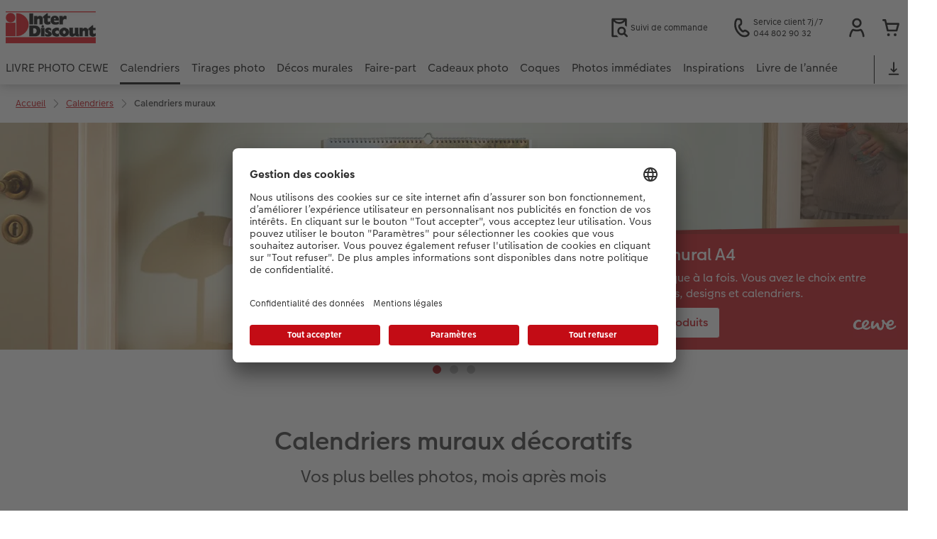

--- FILE ---
content_type: text/html; charset=UTF-8
request_url: https://photoservice.interdiscount.ch/fr/calendriers/calendrier-mural.html
body_size: 41437
content:
<!-- eos:module:267525 -->
<!DOCTYPE html>
<html lang="fr-CH">
<head>
    <meta http-equiv="content-type" content="text/html;charset=UTF-8"/>
          <meta name="viewport" content="width=device-width, initial-scale=1"/>
        <meta name="language" content="fr"/>
    <meta name="country" content="CH"/>
    <meta name="projectSlug" content="cewe-ch"/>
    <meta name="keyaccount" content="19415"/>
    <meta name="globalName" content="cp-calendars:wall">
    <meta name="channel" content="calendars">
    <meta name="assetRoot" content="../asset/">
    <meta name="pagePath" content="calendriers/calendrier-mural.html">
    <title>Créez votre calendrier mural avec vos photos</title>

	<meta name="robots" content="noindex,follow"/>

<meta name="title" content="Créez votre calendrier mural avec vos photos">
<meta name="description" content="Avec nos calendriers photo muraux, revivez vos plus beaux souvenirs de l'année au fil des mois dans un calendrier unique et personnalisé."/>



				<link rel="canonical" href="https://photoservice.interdiscount.ch/fr/calendriers/calendrier-mural.html" />



    <link rel="icon" href="../asset/assets/images/favicon.ico"/>

            <link rel="preload" href="../asset/assets/fonts/CEWEIcons/cewe-icons.woff2" as="font" type="font/woff2" crossorigin>
    
            <link rel="preload" href="../asset/assets/fonts/CEWEHead/CEWEHead-Regular.woff2" as="font" type="font/woff2" crossorigin>
    
            <link rel="preload" href="../asset/assets/fonts/CEWEText/CEWEText-Regular.woff2" as="font" type="font/woff2" crossorigin>
    
            <link rel="preload" href="../asset/assets/fonts/LatoLatin/LatoLatin-Regular.woff2" as="font" type="font/woff2" crossorigin>
    
        <!-- is_styleeditor_css_active: true -->
        <!-- is_xmas_css_active: false -->

                        <link type="text/css" rel="stylesheet"
                  href="../asset/assets/styles/css-variables-default-styleeditor.css?v=1746439681"/>
                                                        <link type="text/css" rel="stylesheet" href="../asset/assets/styles/css-variables.css?v=1769416512">
                        <link type="text/css" rel="stylesheet" href="../styles/variables.css?v=1769416512">
        <link type="text/css" rel="stylesheet" href="../asset/assets/styles/css-fonts.css?v=1769416512">
                    <link type="text/css" rel="stylesheet" blocking="render"
                  href="../asset/assets/styles/early-styleeditor.css?v=1768318493"/>
                                            <link rel="preload"
                      href="../asset/assets/styles/main-styleeditor.css?v=1768614567"
                      as="style">
                        
            <script src="../asset/assets/cds/cwc/cwc.esm.js?v=1768318493" type="module"></script>
    
            <script nomodule="" src="../asset/assets/cds/cwc/cwc.js?v=1741093160"></script>
    
                

    
    <script type="text/javascript">window.atEnabled=false;</script>
<script type="text/javascript">window.cewe_tc = {};
window.cewe_tc.usc_id = window.cewe_tc.usc_id || "Zdu7DzEdOvCJwr";
window.cewe_tc.fb_pixel_id = window.cewe_tc.fb_pixel_id || "";
window.cewe_tc.bing_tracker_id = window.cewe_tc.bing_tracker_id || "";
window.cewe_tc.adform_tracking_id = window.cewe_tc.adform_tracking_id || "";
window.cewe_tc.adform_website_name = window.cewe_tc.adform_website_name || "";
window.cewe_tc.google_adwords_id = window.cewe_tc.google_adwords_id || "AW-963448203";
window.cewe_tc.google_adwords_hps_conversion = window.cewe_tc.google_adwords_hps_conversion || "qcarCNnOvZIBEIubtMsD";
window.cewe_tc.google_adwords_order_conversion = window.cewe_tc.google_adwords_order_conversion || "4vGzCOP7yZIBEIubtMsD";
window.cewe_tc.google_ua_id = window.cewe_tc.google_ua_id || "";
window.cewe_tc.awin_advertiser_id = window.cewe_tc.awin_advertiser_id || "";
window.cewe_tc.mouseflow_website_id = window.cewe_tc.mouseflow_website_id || "";
window.cewe_tc.cops_base_href = window.cewe_tc.cops_base_href || "https://photoservice.interdiscount.ch/"+document.getElementsByName("language")[0].getAttribute("content")+"/";
window.cewe_tc.cookie_domain = window.cewe_tc.cookie_domain || "photoservice.interdiscount.ch";</script>
<script type="text/javascript">window.dataLayer = window.dataLayer || [];
function gtag() {dataLayer.push(arguments);}

gtag('consent', 'default', {
'ad_storage': 'denied',
'analytics_storage': 'denied',
'ad_user_data': 'denied',
'ad_personalization': 'denied',
'wait_for_update': 500
});</script>
<script type="text/javascript">window.addEventListener('UC_UI_VIEW_CHANGED',function(event){if(event.detail.view=="FIRST_LAYER"){const ucRoot2=document.getElementById('usercentrics-root').shadowRoot;let a=document.createElement('a');a.id='closing-x';a.style.marginLeft="10px";a.style.padding="0px";a.style.color="#303030";a.style.cursor="pointer";a.style.textDecoration="none";a.style['font-family']="CEWEText";a.style['font-size']="20px";a.style['font-weight']="bold";a.style.float="right";a.setAttribute('href','javascript:UC_UI.acceptAllConsents().then(UC_UI.closeCMP());');a.innerHTML="✕";a.title="schließen";const addClosingX=function(){if(typeof UC_UI!=='undefined'&&typeof UC_UI.getSettingsCore==='function'&&UC_UI.getSettingsCore().id==='Yd8V0Zv4Szbbwy'){if(ucRoot2.querySelectorAll("div[data-testid='uc-header']").length>0){if(ucRoot2.getElementById("closing-x")===null){let sp2=ucRoot2.querySelectorAll("div[data-testid='uc-banner-content'] div[data-testid='uc-header']")[0];let parentDiv=sp2.parentNode;parentDiv.insertBefore(a,sp2);}}}}
const numberOfTimes=20;const delay=100;for(let i=0;i<numberOfTimes;i++){setTimeout(addClosingX,delay*i);}}});window.addEventListener('UC_UI_INITIALIZED',function(){const sheet=document.createElement('style');const ucRoot=document.getElementById('usercentrics-root');let cmpStyle='';if(UC_UI.getSettingsCore().id==='Yd8V0Zv4Szbbwy'){cmpStyle='div[data-testid="uc-default-banner"]{'+'width: 50%;'+'margin: 0;'+'padding: 10px;'+'box-shadow: none;'+'outline:none;'+'border:none;'+'}'+'.gHVBsP:focus-visible{'+'outline-style: none;'+'}'+'div[data-testid="uc-container"]{'+'border-radius: 0px'+' } '+'div[data-testid="uc-footer"] div:nth-child(2) { '+'display: none; '+'} '+'#uc-center-container button[data-testid="uc-accept-all-button"] { '+'display: none!important;'+'} '+'@media (max-width: 768px){'+'div[data-testid="uc-default-banner"]{ '+'width: 100%;} '+'div[data-testid="uc-footer"] div[data-testid="uc-accept-all-button"] { '+'display: none; '+'} '+'} ';sheet.setAttribute('type','text/css');sheet.innerHTML=cmpStyle;ucRoot.shadowRoot.appendChild(sheet);}});function writeScript(a,b,c){var s=a.document.createElement("script"),bd=a.document.getElementsByTagName('head');t=false;b.forEach(function(item){if(t===false){t=a.document.location.hostname.indexOf(item)>-1;}});if(t){s.src=c;s.defer=true;s.setAttribute('data-ruleset-id',window.cewe_tc.usc_id);s.id="usercentrics-cmp";if(bd.length>0){bd[0].appendChild(s);}}}
writeScript(window,['photoprintit.lan','photoprintit.com','photoservice.interdiscount.ch'],'//app.usercentrics.eu/browser-ui/latest/loader.js');</script>
<script type="text/javascript">(function(whitelist,scriptPath){const scriptTag=window.document.createElement('script');const headTag=window.document.getElementsByTagName('head');const domain=window.location.hostname;let isIn=false;let index=0;for(let i=0;i<whitelist.length;i++){for(let j=0;j<whitelist[i].length;j++){if(isIn===false){isIn=domain.indexOf(whitelist[i][j])>-1;index=i;}}}
if(isIn){scriptTag.src='//assets.adobedtm.com/'+scriptPath[index];scriptTag.async=true;if(headTag.length>0){headTag[0].appendChild(scriptTag);}}})([['phoenix-test.photoprintit.lan','cs.phx.photoprintit.com'],['phoenix.photoprintit.lan'],['photoservice.interdiscount.ch']],['d607b02754c3/cf71b523a663/launch-089ddd9916cf-development.min.js','d607b02754c3/cf71b523a663/launch-089ddd9916cf-development.min.js','d607b02754c3/cf71b523a663/launch-bf0172296f7e.min.js']);</script>

</head>
<body>

      <a
            href="#main-content"
            class="skip-link"
            onclick="document.querySelector('#main-content').focus(); return false;"
            data-nav-log="MainNavi#skip-link"
        >
        Accéder au contenu principal
      </a>

    

    <cwc-component-app-banner opened
                            link-app-store="https://photoprintit.onelink.me/ZMsX"
                                        link-play-store="https://photoprintit.onelink.me/ZMsX"
                                          btn-label="INSTALLER"
                              cookie-name="MPSPhotoWorldApp"
                                        project="cewe-ch"
                                                    language="fr"
                                        country="CH"
                            >
        <span slot="headline">Appli Photo CEWE</span>
        <span slot="subline">Imprimez vos photos depuis votre mobile</span>
        <picture slot="appStoreImg">
            <source type="image/webp" srcset="../cdn/images/wu/9l/WU9leCtYTmFrRWdVWXU0eG5rOXdCZGxnNzQrdERIUFlMUHpvMVpvQWNTQmNrQzFheGh3bTNOOWxjRmJ5SE9ISy9ubGpWOSsramRXZlZ3S1p1ZFJhWUVkRFNNRDgyMTBDVEczb1dpR0hxdzA9.webp"/>
            <source type="image/png" srcset="../cdn/images/wu/9l/WU9leCtYTmFrRWdVWXU0eG5rOXdCZGxnNzQrdERIUFlMUHpvMVpvQWNTQmNrQzFheGh3bTNOOWxjRmJ5SE9IS3ZTR2ZRMHFZRnNHbHFTNjRvL2xhT2pmeXpNdWswOFNEeVU2djk1SFNHMzg9.png"/>
            <img src="../cdn/images/wu/9l/WU9leCtYTmFrRWdVWXU0eG5rOXdCZGxnNzQrdERIUFlMUHpvMVpvQWNTQmNrQzFheGh3bTNOOWxjRmJ5SE9IS01GWWtRdlJmdmtRVFJKSUNLYzZQNmpmeXpNdWswOFNEeVU2djk1SFNHMzg9.jpg" alt=""/>
        </picture>
        <picture slot="playStoreImg">
            <source type="image/webp" srcset="../cdn/images/wu/9l/WU9leCtYTmFrRWdVWXU0eG5rOXdCZGxnNzQrdERIUFlMUHpvMVpvQWNTQmNrQzFheGh3bTNOOWxjRmJ5SE9ISy9ubGpWOSsramRXZlZ3S1p1ZFJhWUVkRFNNRDgyMTBDVEczb1dpR0hxdzA9.webp"/>
            <source type="image/png" srcset="../cdn/images/wu/9l/WU9leCtYTmFrRWdVWXU0eG5rOXdCZGxnNzQrdERIUFlMUHpvMVpvQWNTQmNrQzFheGh3bTNOOWxjRmJ5SE9IS3ZTR2ZRMHFZRnNHbHFTNjRvL2xhT2pmeXpNdWswOFNEeVU2djk1SFNHMzg9.png"/>
            <img src="../cdn/images/wu/9l/WU9leCtYTmFrRWdVWXU0eG5rOXdCZGxnNzQrdERIUFlMUHpvMVpvQWNTQmNrQzFheGh3bTNOOWxjRmJ5SE9IS01GWWtRdlJmdmtRVFJKSUNLYzZQNmpmeXpNdWswOFNEeVU2djk1SFNHMzg9.jpg" alt=""/>
        </picture>
    </cwc-component-app-banner>

    

                                                                                                                                                                                                                                                          
<cwc-header sticky v="2" role="banner">
    <a class="primary-logo logo-image" href="../index.html" aria-label="Lien vers la page d’accueil"></a>

    <div class="search-area">
          </div>

    <div class="service-area">
        <!-- eos:module:253759 -->


    <!-- eos:module:253732 -->


    
    <a href="../service/suivi-de-commande-en-ligne.html"  data-nav-log="MainNavi#Suivi de commande"
       class="service-area-item">
                <svg class="sprite-icon service-icon" >
        <use href='../asset/assets/sprite-icon/sprite-base.svg?v=#icon-orderinfo'/>
    </svg>

                    <span class="service-icon-label">
            <span>Suivi de commande</span>
            <br>
            <span></span>
        </span>
            </a>
<!-- eos:module:329952 -->


    
    <a href="../service.html"  
       class="service-area-item">
                <svg class="sprite-icon service-icon" >
        <use href='../asset/assets/sprite-icon/sprite-base.svg?v=#icon-phone'/>
    </svg>

                    <span class="service-icon-label">
            <span>Service client 7j/7</span>
            <br>
            <span>044 802 90 32</span>
        </span>
            </a>

            <cwc-user-icon class="service-area-item" aria-label="Mon compte" role="button"
                       data-title="Mon compte"                       operator="51019415"
                       key-account="19415"
                       my-account-link="../account.html"
                       use-capi-auth="false"
                       data-nav-log="MainNavi#Account"
                       text-logged-in=""
                       enable-modal="false">
                    <svg class="sprite-icon "             slot="svg"
        >
        <use href='../asset/assets/sprite-icon/sprite-base.svg?v=#icon-name'/>
    </svg>


            <style>
                @media (min-width: 1024px) {
                    .sg-cw-button.user-icon-modal-button {
                        min-width: 300px;
                    }
                }

                @media (max-width: 1023px) {
                    .sg-cw-button.user-icon-modal-button {
                        min-width: 40vw;
                    }
                }

                .sg-cw-center.user-icon-modal-body {
                    color: #0e204e
                }
            </style>
            <svg slot="tick-svg" viewBox="0 0 30 30" style="width: 100%; height: 100%">
                <path fill="none" stroke-width="3" stroke-linecap="round"
                      stroke-linejoin="round" d="M 7,15 L 13, 21 L 23, 9"/>
            </svg>
            <h3 slot="modal-header">Mon compte</h3>
            <div slot="modal-body-logged-out"
                 class="sg-cw-center user-icon-modal-body">Veuillez choisir</div>
            <div slot="modal-body-logged-in"
                 class="sg-cw-center user-icon-modal-body">Lors de la déconnexion, tous les projets non enregistrés ainsi que votre panier seront supprimés pour des raisons de sécurité.</div>
            <button slot="modal-footer-button-login"
                    class="modal-csc-button ips-link user-icon-modal-button">
                Se connecter
            </button>
            <button slot="modal-footer-button-my-account"
                    class="modal-csc-button ips-link user-icon-modal-button">
                vers l’aperçu du compte
            </button>
            <button slot="modal-footer-button-logout"
                    class="modal-csc-button ips-link  user-icon-modal-button">
                Se déconnecter
            </button>
        </cwc-user-icon>
                <cwc-cart-icon class="service-area-item" aria-label="Panier de commande"
                       data-title="Panier de commande"                       key-account="19415"
                       cart-link="../checkout.html"
                       data-nav-log="MainNavi#Cart"
                       operator="51019415">
                    <svg class="sprite-icon "             slot="svg"
        >
        <use href='../asset/assets/sprite-icon/sprite-base.svg?v=#icon-cart-simple'/>
    </svg>

        </cwc-cart-icon>
    
    </div>

    <div class="secondary-logo-area">
        <div class="secondary-logo">
                    </div>
    </div>

    <div class="primary-nav-area">
                    
    
            
                                                                                                                                                                                                                                            
<input type="checkbox" id="nav-visible-mobile-toggle">
<label class="nav-visible-mobile-activator" for="nav-visible-mobile-toggle">
    <div class="menu-toggle-burgex">
        <span></span>
        <span></span>
        <span></span>
        <span></span>
    </div>
    <span>Menu</span>
</label>

<nav class="primary-nav" role="navigation">
    <div class="nav-mobile-cropping">
        <div class="nav-mobile-topbar">
            <span class="nav-active-submenu-label">Menu</span>
        </div>

        <div class="primary-nav-wrapper">
                                                                                                                                                                                                                                                                                                                                                                                                                                                                                                                                                                                                                                                                                                                                                                                                                                                                                                                                                                                                                                                                                                                                                                                                                                                                                                                                                                                                                                                                                                                                                                                                                                                                                                                                                                                                                                                                                                                                                                                                                                                                                                                                                                                                                                                                                                                                                                                                                                                                                                                                                                                                                                                                                                                                                                                                                                                                                                                                                                                                                                                                                                                                                                                                                                                                                                                                                                                                                                                                                                                                                                                                                                                                                                                                                                                                                                                                                                                                                                                                                                                                                                                                                                                                                                                                                                                                                                                                                                                                                                                                                                                                                                                                                                                                                                                                                                                                                                                                                                                                                                                                                                                                                                
                    <div class="nav-item has-children" >
                                                
                                                <label class="primary-nav-item-more" for="249384953_1631332399">
                            <a class="nav-item-label"
                               href="../livre-photo-cewe.html"
                               data-nav-log="MainNavi#LIVRE PHOTO CEWE">
                                                                <span>LIVRE PHOTO CEWE</span>
                            </a>
                                                                    <svg class="sprite-icon " >
        <use href='../asset/assets/sprite-icon/sprite-base.svg?v=#icon-arrow-right'/>
    </svg>

                                                    </label>

                                                    <div class="ancillary-nav">
                                <div class="ancillary-nav-cropping">
                                    <ul class="ancillary-nav-content no-list-styling" aria-label="Sous-navigation">
                                        <li class="ancillary-nav-item-back">
                                          <input class="ancillary-nav-toggle"
                                                 type="checkbox"
                                                 id="249384953_1631332399"
                                                  >
                                                    <svg class="sprite-icon " >
        <use href='../asset/assets/sprite-icon/sprite-base.svg?v=#icon-arrow-left'/>
    </svg>

                                            <span>LIVRE PHOTO CEWE</span>
                                        </li>
                                                                                                                                                                                                                                                                                                                                                                                                                                                                                                                                                                                                    
                                    <li class="ancillary-nav-item overview-item" >
                                                                                <a href="../livre-photo-cewe.html"
                                           data-nav-log="SubNavi#LIVRE PHOTO CEWE|Aperçu"
                                           data-id="18766">
                                            Aperçu
                                        </a></li>
                                
                                    <li class="ancillary-nav-item " >
                                                                                <a href="../livre-photo-cewe.html#formats"
                                           data-nav-log="SubNavi#LIVRE PHOTO CEWE|Formats"
                                           data-id="12818">
                                            Formats
                                        </a></li>
                                
                                    <li class="ancillary-nav-item " >
                                                                                <a href="../livre-photo-cewe.html#couverture"
                                           data-nav-log="SubNavi#LIVRE PHOTO CEWE|Couvertures"
                                           data-id="13109">
                                            Couvertures
                                        </a></li>
                                
                                    <li class="ancillary-nav-item " >
                                                                                <a href="../livre-photo-cewe.html#papiers"
                                           data-nav-log="SubNavi#LIVRE PHOTO CEWE|Qualités de papier"
                                           data-id="13118">
                                            Qualités de papier
                                        </a></li>
                                
                                    <li class="ancillary-nav-item " >
                                                                                <a href="../livre-photo-cewe.html#effetrelief"
                                           data-nav-log="SubNavi#LIVRE PHOTO CEWE|Effets relief"
                                           data-id="13120">
                                            Effets relief
                                        </a></li>
                                
                                    <li class="ancillary-nav-item " >
                                                                                <a href="../livre-photo-cewe/page-panoramique.html"
                                           data-nav-log="SubNavi#LIVRE PHOTO CEWE|Double page panoramique"
                                           data-id="23320">
                                            Double page panoramique
                                        </a></li>
                                
                                    <li class="ancillary-nav-item " >
                                                                                <a href="../livre-photo-cewe/etui-personnalisable.html"
                                           data-nav-log="SubNavi#LIVRE PHOTO CEWE|Étui personnalisé"
                                           data-id="19271">
                                            Étui personnalisé
                                        </a></li>
                                
                                    <li class="ancillary-nav-item " >
                                                                                <a href="../livre-photo-cewe/pochette-souvenirs.html"
                                           data-nav-log="SubNavi#LIVRE PHOTO CEWE|Pochette souvenirs"
                                           data-id="23321">
                                            Pochette souvenirs
                                        </a></li>
                                
                                    <li class="ancillary-nav-item " >
                                                                                <a href="../livre-photo-cewe/bebe.html"
                                           data-nav-log="SubNavi#LIVRE PHOTO CEWE|LIVRE PHOTO CEWE Bébé"
                                           data-id="12609">
                                            LIVRE PHOTO CEWE Bébé
                                        </a></li>
                                
                                    <li class="ancillary-nav-item " >
                                                                                <a href="../livre-photo-cewe/livre-photo-cewe-avec-couverture-en-cuir-et-en-lin.html"
                                           data-nav-log="SubNavi#LIVRE PHOTO CEWE|Couverture en cuir et en lin"
                                           data-id="12611">
                                            Couverture en cuir et en lin
                                        </a></li>
                                
                                    <li class="ancillary-nav-item " >
                                                                                <a href="../livre-photo-cewe/premieres-etapes.html"
                                           data-nav-log="SubNavi#LIVRE PHOTO CEWE|Premières étapes"
                                           data-id="12956">
                                            Premières étapes
                                        </a></li>
                                
                                    <li class="ancillary-nav-item " >
                                                                                <a href="../modes-de-creation.html"
                                           data-nav-log="SubNavi#LIVRE PHOTO CEWE|Possibilités de commande"
                                           data-id="12924">
                                            Possibilités de commande
                                        </a></li>
                                
                                    <li class="ancillary-nav-item " >
                                                                                <a href="../livre-photo-cewe/exemples.html"
                                           data-nav-log="SubNavi#LIVRE PHOTO CEWE|Exemples"
                                           data-id="12591">
                                            Exemples
                                        </a></li>
                                
                                    <li class="ancillary-nav-item " >
                                                                                <a href="../livre-photo-cewe/temoignages.html"
                                           data-nav-log="SubNavi#LIVRE PHOTO CEWE|Témoignages clients"
                                           data-id="13142">
                                            Témoignages clients
                                        </a></li>
                                
                                    <li class="ancillary-nav-item " >
                                                                                <a href="../extras.html#livrephoto"
                                           data-nav-log="SubNavi#LIVRE PHOTO CEWE|Accessoires"
                                           data-id="23203">
                                            Accessoires
                                        </a></li>
                                
                                    </ul>
                                </div>
                            </div>
                                            </div>
                                                                                                                                                                                                                                                                                                                                                                                                                                                                                                                                                                                                                                                                                                                                                                                                                                                                                                                                                                                                                                                                                                                                                                                                                                                                                                                                                                                                                                                                                                                                                                                                                                                                                                                                                                                                                                                                                                                                                                                                                                                                                                                                                                                                                                                                                                                                                                                                                                                                                                                                                                                                                                                                                                                                                                                                                                                                                                                                                                                                                                                                                                                                                                                                                                                                                                                                                                                                                                                                                                                                                                                                                                                                                                                                                                                                                                                                                                                                                                                                                                                                                                                                                                                                                                                                                                                                                                                                                                                                                                                                                                                                                                                                                                
                    <div class="nav-item has-children" active>
                                                
                                                <label class="primary-nav-item-more" for="249384953_1027438158">
                            <a class="nav-item-label"
                               href="../calendriers.html"
                               data-nav-log="MainNavi#Calendriers">
                                                                <span>Calendriers</span>
                            </a>
                                                                    <svg class="sprite-icon " >
        <use href='../asset/assets/sprite-icon/sprite-base.svg?v=#icon-arrow-right'/>
    </svg>

                                                    </label>

                                                    <div class="ancillary-nav">
                                <div class="ancillary-nav-cropping">
                                    <ul class="ancillary-nav-content no-list-styling" aria-label="Sous-navigation">
                                        <li class="ancillary-nav-item-back">
                                          <input class="ancillary-nav-toggle"
                                                 type="checkbox"
                                                 id="249384953_1027438158"
                                                  checked>
                                                    <svg class="sprite-icon " >
        <use href='../asset/assets/sprite-icon/sprite-base.svg?v=#icon-arrow-left'/>
    </svg>

                                            <span>Calendriers</span>
                                        </li>
                                                                                                                                                                                                                                                                                                                                                                                                                                                                                                                                                                
                                    <li class="ancillary-nav-item overview-item" >
                                                                                <a href="../calendriers.html"
                                           data-nav-log="SubNavi#Calendriers|Aperçu"
                                           data-id="18772">
                                            Aperçu
                                        </a></li>
                                
                                    <li class="ancillary-nav-item " active>
                                                                                <a href="./calendrier-mural.html"
                                           data-nav-log="SubNavi#Calendriers|Calendriers muraux"
                                           data-id="12642">
                                            Calendriers muraux
                                        </a></li>
                                
                                    <li class="ancillary-nav-item " >
                                                                                <a href="./calendriers-bureau.html"
                                           data-nav-log="SubNavi#Calendriers|Calendriers de bureau"
                                           data-id="12729">
                                            Calendriers de bureau
                                        </a></li>
                                
                                    <li class="ancillary-nav-item " >
                                                                                <a href="./planning-annuel.html"
                                           data-nav-log="SubNavi#Calendriers|Calendriers agendas"
                                           data-id="12944">
                                            Calendriers agendas
                                        </a></li>
                                
                                    <li class="ancillary-nav-item " >
                                                                                <a href="./calendrier-de-cuisine.html"
                                           data-nav-log="SubNavi#Calendriers|Calendrier de cuisine"
                                           data-id="19179">
                                            Calendrier de cuisine
                                        </a></li>
                                
                                    <li class="ancillary-nav-item " >
                                                                                <a href="./agendas.html"
                                           data-nav-log="SubNavi#Calendriers|Agendas de poche"
                                           data-id="12739">
                                            Agendas de poche
                                        </a></li>
                                
                                    <li class="ancillary-nav-item " >
                                                                                <a href="./calendriers-photo-avec-design.html"
                                           data-nav-log="SubNavi#Calendriers|Calendriers muraux avec design"
                                           data-id="13002">
                                            Calendriers muraux avec design
                                        </a></li>
                                
                                    <li class="ancillary-nav-item " >
                                                                                <a href="./calendrier-mural-a4.html"
                                           data-nav-log="SubNavi#Calendriers|Calendrier mural A4"
                                           data-id="19175">
                                            Calendrier mural A4
                                        </a></li>
                                
                                    <li class="ancillary-nav-item " >
                                                                                <a href="calendrier-mural-a4/configurateur.html#/configure/8089/landscape;selectedValues=%7B%22calendarType%22%3A%22wall_calendar%22%2C%22size%22%3A%22a4%22%2C%22cal_paperType%22%3A%22matt%22%2C%22calendarOrientation%22%3A%22panorama%22%7D"
                                           data-nav-log="SubNavi#Calendriers|Calendrier mural A4 Panorama"
                                           data-id="19177">
                                            Calendrier mural A4 Panorama
                                        </a></li>
                                
                                    <li class="ancillary-nav-item " >
                                                                                <a href="./calendrier-mural-a3.html"
                                           data-nav-log="SubNavi#Calendriers|Calendrier mural A3"
                                           data-id="19178">
                                            Calendrier mural A3
                                        </a></li>
                                
                                    <li class="ancillary-nav-item " >
                                                                                <a href="./calendrier-mural-fineline.html"
                                           data-nav-log="SubNavi#Calendriers|Calendrier mural Fineline"
                                           data-id="21986">
                                            Calendrier mural Fineline
                                        </a></li>
                                
                                    <li class="ancillary-nav-item " >
                                                                                <a href="./calendrier-bureau-carre.html"
                                           data-nav-log="SubNavi#Calendriers|Calendrier de bureau carré"
                                           data-id="19176">
                                            Calendrier de bureau carré
                                        </a></li>
                                
                                    <li class="ancillary-nav-item " >
                                                                                <a href="./calendrier-de-bureau-avec-papier-recycle.html"
                                           data-nav-log="SubNavi#Calendriers|Calendrier de bureau avec papier recyclé"
                                           data-id="17345">
                                            Calendrier de bureau avec papier recyclé
                                        </a></li>
                                
                                    <li class="ancillary-nav-item " >
                                                                                <a href="../extras.html#calendriers"
                                           data-nav-log="SubNavi#Calendriers|Accessoires"
                                           data-id="22818">
                                            Accessoires
                                        </a></li>
                                
                                    </ul>
                                </div>
                            </div>
                                            </div>
                                                                                                                                                                                                                                                                                                                                                                                                                                                                                                                                                                                                                                                                                                                                                                                                                                                                                                                                                                                                                                                                                                                                                                                                                                                                                                                                                                                                                                                                                                                                                                                                                                                                                                                                                                                                                                                                                                                                                                                                                                                                                                                                                                                                                                                                                                                                                                                                                                                                                                                                                                                                                                                                                                                                                                                                                                                                                                                                                                                                                                                                                                                                                                                                                                                                                                                                                                                                                                                                                                                                                                                                                                                                                                                                                                                                                                                                                                                                                                                                                                                                                                                                                                                                                            
                    <div class="nav-item has-children" >
                                                
                                                <label class="primary-nav-item-more" for="249384953_1299372414">
                            <a class="nav-item-label"
                               href="../tirages-photo.html"
                               data-nav-log="MainNavi#Tirages photo">
                                                                <span>Tirages photo</span>
                            </a>
                                                                    <svg class="sprite-icon " >
        <use href='../asset/assets/sprite-icon/sprite-base.svg?v=#icon-arrow-right'/>
    </svg>

                                                    </label>

                                                    <div class="ancillary-nav">
                                <div class="ancillary-nav-cropping">
                                    <ul class="ancillary-nav-content no-list-styling" aria-label="Sous-navigation">
                                        <li class="ancillary-nav-item-back">
                                          <input class="ancillary-nav-toggle"
                                                 type="checkbox"
                                                 id="249384953_1299372414"
                                                  >
                                                    <svg class="sprite-icon " >
        <use href='../asset/assets/sprite-icon/sprite-base.svg?v=#icon-arrow-left'/>
    </svg>

                                            <span>Tirages photo</span>
                                        </li>
                                                                                                                                                                                                                                                                                                                                                                                                                                                                                                                            
                                    <li class="ancillary-nav-item overview-item" >
                                                                                <a href="../tirages-photo.html"
                                           data-nav-log="SubNavi#Tirages photo|Aperçu"
                                           data-id="18767">
                                            Aperçu
                                        </a></li>
                                
                                    <li class="ancillary-nav-item " >
                                                                                <a href="../tirages-photo/tirages-photo.html"
                                           data-nav-log="SubNavi#Tirages photo|Tirages photo"
                                           data-id="12564">
                                            Tirages photo
                                        </a></li>
                                
                                    <li class="ancillary-nav-item " >
                                                                                <a href="../tirages-photo/tirages-photo-dans-un-cadre.html"
                                           data-nav-log="SubNavi#Tirages photo|Tirage photo encadré"
                                           data-id="16815">
                                            Tirage photo encadré
                                        </a></li>
                                
                                    <li class="ancillary-nav-item " >
                                                                                <a href="../tirages-photo/boites-photo-souvenirs.html"
                                           data-nav-log="SubNavi#Tirages photo|Boîte photo souvenirs"
                                           data-id="12777">
                                            Boîte photo souvenirs
                                        </a></li>
                                
                                    <li class="ancillary-nav-item " >
                                                                                <a href="../cadeaux-photo/tirages-creatifs.html"
                                           data-nav-log="SubNavi#Tirages photo|Tirages créatifs"
                                           data-id="12870">
                                            Tirages créatifs
                                        </a></li>
                                
                                    <li class="ancillary-nav-item " >
                                                                                <a href="../cadeaux-photo/tirage-photo-mini.html"
                                           data-nav-log="SubNavi#Tirages photo|Tirage photo mini"
                                           data-id="21833">
                                            Tirage photo mini
                                        </a></li>
                                
                                    <li class="ancillary-nav-item " >
                                                                                <a href="../tirages-photo/tirages-photo-sur-papier-recycle.html"
                                           data-nav-log="SubNavi#Tirages photo|Tirages photo sur papier recyclé"
                                           data-id="15670">
                                            Tirages photo sur papier recyclé
                                        </a></li>
                                
                                    <li class="ancillary-nav-item " >
                                                                                <a href="../decos-murales/poster.html"
                                           data-nav-log="SubNavi#Tirages photo|Poster premium"
                                           data-id="12906">
                                            Poster premium
                                        </a></li>
                                
                                    <li class="ancillary-nav-item " >
                                                                                <a href="../tirages-photo.html#40"
                                           data-nav-log="SubNavi#Tirages photo|Lot de photos"
                                           data-id="12958">
                                            Lot de photos
                                        </a></li>
                                
                                    <li class="ancillary-nav-item " >
                                                                                <a href="../cadeaux-photo/autocollant-photo.html"
                                           data-nav-log="SubNavi#Tirages photo|Autocollants photo"
                                           data-id="12999">
                                            Autocollants photo
                                        </a></li>
                                
                                    <li class="ancillary-nav-item " >
                                                                                <a href="../tirages-photo/tirages-immediats.html"
                                           data-nav-log="SubNavi#Tirages photo|Tirages immédiats"
                                           data-id="12842">
                                            Tirages immédiats
                                        </a></li>
                                
                                    <li class="ancillary-nav-item " >
                                                                                <a href="../tirages-photo/photo-identite-biometrique.html"
                                           data-nav-log="SubNavi#Tirages photo|Photo d’identité"
                                           data-id="22090">
                                            Photo d’identité
                                        </a></li>
                                
                                    <li class="ancillary-nav-item " >
                                                                                <a href="../extras.html#photos"
                                           data-nav-log="SubNavi#Tirages photo|Accessoires"
                                           data-id="22816">
                                            Accessoires
                                        </a></li>
                                
                                    </ul>
                                </div>
                            </div>
                                            </div>
                                                                                                                                                                                                                                                                                                                                                                                                                                                                                                                                                                                                                                                                                                                                                                                                                                                                                                                                                                                                                                                                                                                                                                                                                                                                                                                                                                                                                                                                                                                                                                                                                                                                                                                                                                                                                                                                                                                                                                                                                                                                                                                                                                                                                                                                                                                                                                                                                                                                                                                                                                                                                                                                                                                                                                                                                                                                                                                                                                                                                                                                                                                                                                                                                                                                                                                                                                                                                                                                                                                                                                                                                                                                                                                                                                                                                                                                                                                                                                                                                                                                                                                                                                                                                                                                                                                                                                                                                                                                                                                                                                                                                                                                                                                                                                                                                                                                                                                                                                                                                                                                                                                                                                                            
                    <div class="nav-item has-children" >
                                                
                                                <label class="primary-nav-item-more" for="249384953_1148358081">
                            <a class="nav-item-label"
                               href="../decos-murales.html"
                               data-nav-log="MainNavi#Décos murales">
                                                                <span>Décos murales</span>
                            </a>
                                                                    <svg class="sprite-icon " >
        <use href='../asset/assets/sprite-icon/sprite-base.svg?v=#icon-arrow-right'/>
    </svg>

                                                    </label>

                                                    <div class="ancillary-nav">
                                <div class="ancillary-nav-cropping">
                                    <ul class="ancillary-nav-content no-list-styling" aria-label="Sous-navigation">
                                        <li class="ancillary-nav-item-back">
                                          <input class="ancillary-nav-toggle"
                                                 type="checkbox"
                                                 id="249384953_1148358081"
                                                  >
                                                    <svg class="sprite-icon " >
        <use href='../asset/assets/sprite-icon/sprite-base.svg?v=#icon-arrow-left'/>
    </svg>

                                            <span>Décos murales</span>
                                        </li>
                                                                                                                                                                                                                                                                                                                                                                                                                                                                                                                                                                                                                                        
                                    <li class="ancillary-nav-item overview-item" >
                                                                                <a href="../decos-murales.html"
                                           data-nav-log="SubNavi#Décos murales|Aperçu"
                                           data-id="18768">
                                            Aperçu
                                        </a></li>
                                
                                    <li class="ancillary-nav-item " >
                                                                                <a href="../decos-murales/photo-sur-toile.html"
                                           data-nav-log="SubNavi#Décos murales|Photo sur toile"
                                           data-id="12659">
                                            Photo sur toile
                                        </a></li>
                                
                                    <li class="ancillary-nav-item " >
                                                                                <a href="../decos-murales/poster.html"
                                           data-nav-log="SubNavi#Décos murales|Poster Premium"
                                           data-id="12558">
                                            Poster Premium
                                        </a></li>
                                
                                    <li class="ancillary-nav-item " >
                                                                                <a href="../decos-murales/poster/selection-design.html"
                                           data-nav-log="SubNavi#Décos murales|Poster avec design"
                                           data-id="13115">
                                            Poster avec design
                                        </a></li>
                                
                                    <li class="ancillary-nav-item " >
                                                                                <a href="../decos-murales/cadre-photo.html"
                                           data-nav-log="SubNavi#Décos murales|Cadres"
                                           data-id="12631">
                                            Cadres
                                        </a></li>
                                
                                    <li class="ancillary-nav-item " >
                                                                                <a href="../decos-murales/porte-poster-bois.html"
                                           data-nav-log="SubNavi#Décos murales|Porte-poster en bois"
                                           data-id="12637">
                                            Porte-poster en bois
                                        </a></li>
                                
                                    <li class="ancillary-nav-item " >
                                                                                <a href="../decos-murales/pele-mele.html"
                                           data-nav-log="SubNavi#Décos murales|Pêle-mêle"
                                           data-id="12645">
                                            Pêle-mêle
                                        </a></li>
                                
                                    <li class="ancillary-nav-item " >
                                                                                <a href="../decos-murales/hexxas.html"
                                           data-nav-log="SubNavi#Décos murales|hexxas"
                                           data-id="12547">
                                            hexxas
                                        </a></li>
                                
                                    <li class="ancillary-nav-item " >
                                                                                <a href="../decos-murales/tableau-photo-sous-plexi.html"
                                           data-nav-log="SubNavi#Décos murales|Photo sous plexi"
                                           data-id="12663">
                                            Photo sous plexi
                                        </a></li>
                                
                                    <li class="ancillary-nav-item " >
                                                                                <a href="../decos-murales/tableau-photo-sur-aludibond.html"
                                           data-nav-log="SubNavi#Décos murales|Photo sur alu-dibond"
                                           data-id="12665">
                                            Photo sur alu-dibond
                                        </a></li>
                                
                                    <li class="ancillary-nav-item " >
                                                                                <a href="../decos-murales/photo-sur-bois.html"
                                           data-nav-log="SubNavi#Décos murales|Photo sur bois"
                                           data-id="12671">
                                            Photo sur bois
                                        </a></li>
                                
                                    <li class="ancillary-nav-item " >
                                                                                <a href="../decos-murales/tableau-photo-prestige.html"
                                           data-nav-log="SubNavi#Décos murales|Tableau photo Prestige"
                                           data-id="12669">
                                            Tableau photo Prestige
                                        </a></li>
                                
                                    <li class="ancillary-nav-item " >
                                                                                <a href="../decos-murales/tableau-photo-sur-carton-mousse.html"
                                           data-nav-log="SubNavi#Décos murales|Photo sur carton mousse"
                                           data-id="12667">
                                            Photo sur carton mousse
                                        </a></li>
                                
                                    <li class="ancillary-nav-item " >
                                                                                <a href="../decos-murales/multi-deco.html"
                                           data-nav-log="SubNavi#Décos murales|Multi-déco"
                                           data-id="12653">
                                            Multi-déco
                                        </a></li>
                                
                                    <li class="ancillary-nav-item " >
                                                                                <a href="../inspiration/decoration-murale.html"
                                           data-nav-log="SubNavi#Décos murales|Conseils décoration murale"
                                           data-id="21447">
                                            Conseils décoration murale
                                        </a></li>
                                
                                    <li class="ancillary-nav-item " >
                                                                                <a href="../extras.html#poster"
                                           data-nav-log="SubNavi#Décos murales|Accessoires"
                                           data-id="22817">
                                            Accessoires
                                        </a></li>
                                
                                    </ul>
                                </div>
                            </div>
                                            </div>
                                                                                                                                                                                                                                                                                                                                                                                                                                                                                                                                                                                                                                                                                                                                                                                                                                                                                                                                                                                                                                                                                                                                                                                                                                                                                                                                                                                                                                                                                                                                                                                                                                                                                                                                                                                                                                                                                                                                                                                                                                                                                                                                                                                                                                                                                                                                                                                                                                                                                                                                                                                                                                                                                                                                                                                                                                                                                                                                                                                                                                                                                                                                                                                                                                                                                                                                                                                                                                                                                                                                                                                                                                                                                                                                                                                                                                                                                                                                                                                                                                                                                                                                                                                                                                                                                                                                
                    <div class="nav-item has-children" >
                                                
                                                <label class="primary-nav-item-more" for="249384953_1767816197">
                            <a class="nav-item-label"
                               href="../faire-parts.html"
                               data-nav-log="MainNavi#Faire-part">
                                                                <span>Faire-part</span>
                            </a>
                                                                    <svg class="sprite-icon " >
        <use href='../asset/assets/sprite-icon/sprite-base.svg?v=#icon-arrow-right'/>
    </svg>

                                                    </label>

                                                    <div class="ancillary-nav">
                                <div class="ancillary-nav-cropping">
                                    <ul class="ancillary-nav-content no-list-styling" aria-label="Sous-navigation">
                                        <li class="ancillary-nav-item-back">
                                          <input class="ancillary-nav-toggle"
                                                 type="checkbox"
                                                 id="249384953_1767816197"
                                                  >
                                                    <svg class="sprite-icon " >
        <use href='../asset/assets/sprite-icon/sprite-base.svg?v=#icon-arrow-left'/>
    </svg>

                                            <span>Faire-part</span>
                                        </li>
                                                                                                                                                                                                                                                                                                                                                                                                                                                                                        
                                    <li class="ancillary-nav-item overview-item" >
                                                                                <a href="../faire-parts.html"
                                           data-nav-log="SubNavi#Faire-part|Aperçu"
                                           data-id="18769">
                                            Aperçu
                                        </a></li>
                                
                                    <li class="ancillary-nav-item " >
                                                                                <a href="../faire-parts/faire-parts-mariage.html"
                                           data-nav-log="SubNavi#Faire-part|Mariage"
                                           data-id="12946">
                                            Mariage
                                        </a></li>
                                
                                    <li class="ancillary-nav-item " >
                                                                                <a href="../faire-parts/faire-parts-naissance.html"
                                           data-nav-log="SubNavi#Faire-part|Naissance"
                                           data-id="12583">
                                            Naissance
                                        </a></li>
                                
                                    <li class="ancillary-nav-item " >
                                                                                <a href="../faire-parts/cartes-anniversaire.html"
                                           data-nav-log="SubNavi#Faire-part|Anniversaire"
                                           data-id="12977">
                                            Anniversaire
                                        </a></li>
                                
                                    <li class="ancillary-nav-item " >
                                                                                <a href="../faire-parts/cartes-remerciement.html"
                                           data-nav-log="SubNavi#Faire-part|Remerciements"
                                           data-id="12892">
                                            Remerciements
                                        </a></li>
                                
                                    <li class="ancillary-nav-item " >
                                                                                <a href="../faire-parts/carte-invitation.html"
                                           data-nav-log="SubNavi#Faire-part|Invitations"
                                           data-id="12951">
                                            Invitations
                                        </a></li>
                                
                                    <li class="ancillary-nav-item " >
                                                                                <a href="../faire-parts/selection-design/autres-evenements.html"
                                           data-nav-log="SubNavi#Faire-part|Autres occasions"
                                           data-id="12680">
                                            Autres occasions
                                        </a></li>
                                
                                    <li class="ancillary-nav-item " >
                                                                                <a href="../faire-parts/cartes-personnalisees.html"
                                           data-nav-log="SubNavi#Faire-part|Cartes à rabat"
                                           data-id="12613">
                                            Cartes à rabat
                                        </a></li>
                                
                                    <li class="ancillary-nav-item " >
                                                                                <a href="../faire-parts/cartes-de-voeux-avec-photo-a-inserer.html"
                                           data-nav-log="SubNavi#Faire-part|Carte avec photo à insérer"
                                           data-id="19648">
                                            Carte avec photo à insérer
                                        </a></li>
                                
                                    <li class="ancillary-nav-item " >
                                                                                <a href="../faire-parts/cartes-photo.html"
                                           data-nav-log="SubNavi#Faire-part|Cartes photo"
                                           data-id="13052">
                                            Cartes photo
                                        </a></li>
                                
                                    <li class="ancillary-nav-item " >
                                                                                <a href="../faire-parts/carte-postale-envoi-direct.html"
                                           data-nav-log="SubNavi#Faire-part|Carte à l’unité"
                                           data-id="12620">
                                            Carte à l’unité
                                        </a></li>
                                
                                    <li class="ancillary-nav-item " >
                                                                                <a href="../faire-parts/cartes-postales.html"
                                           data-nav-log="SubNavi#Faire-part|Cartes postales"
                                           data-id="13071">
                                            Cartes postales
                                        </a></li>
                                
                                    </ul>
                                </div>
                            </div>
                                            </div>
                                                                                                                                                                                                                                                                                                                                                                                                                                                                                                                                                                                                                                                                                                                                                                                                                                                                                                                                                                                                                                                                                                                                                                                                                                                                                                                                                                                                                                                                                                                                                                                                                                                                                                                                                                                                                                                                                                                                                                                                                                                                                                                                                                                                                                                                                                                                                                                                                                                                                                                                                                                                                                                                                                                                                                                                                                                                                                                                                                                                                                                                                                                                                                                                                                                                                                                                                                                                                                                                                                                                                                                                                                                                                                                                                                                                                                                                                                                                                                                                                                                                                                                                                                                                                                                                                                                                                                                                                                                                                                                                                                                                                
                    <div class="nav-item has-children" >
                                                
                                                <label class="primary-nav-item-more" for="249384953_567024434">
                            <a class="nav-item-label"
                               href="../cadeaux-photo.html"
                               data-nav-log="MainNavi#Cadeaux photo">
                                                                <span>Cadeaux photo</span>
                            </a>
                                                                    <svg class="sprite-icon " >
        <use href='../asset/assets/sprite-icon/sprite-base.svg?v=#icon-arrow-right'/>
    </svg>

                                                    </label>

                                                    <div class="ancillary-nav">
                                <div class="ancillary-nav-cropping">
                                    <ul class="ancillary-nav-content no-list-styling" aria-label="Sous-navigation">
                                        <li class="ancillary-nav-item-back">
                                          <input class="ancillary-nav-toggle"
                                                 type="checkbox"
                                                 id="249384953_567024434"
                                                  >
                                                    <svg class="sprite-icon " >
        <use href='../asset/assets/sprite-icon/sprite-base.svg?v=#icon-arrow-left'/>
    </svg>

                                            <span>Cadeaux photo</span>
                                        </li>
                                                                                                                                                                                                                                                                                                                                                                                                                                                                                                                            
                                    <li class="ancillary-nav-item overview-item" >
                                                                                <a href="../cadeaux-photo.html"
                                           data-nav-log="SubNavi#Cadeaux photo|Aperçu"
                                           data-id="18770">
                                            Aperçu
                                        </a></li>
                                
                                    <li class="ancillary-nav-item " >
                                                                                <a href="../cadeaux-photo/puzzle-photo.html"
                                           data-nav-log="SubNavi#Cadeaux photo|Puzzles photo"
                                           data-id="19829">
                                            Puzzles photo
                                        </a></li>
                                
                                    <li class="ancillary-nav-item " >
                                                                                <a href="../cadeaux-photo/magnet-photo.html"
                                           data-nav-log="SubNavi#Cadeaux photo|Magnets photo"
                                           data-id="23642">
                                            Magnets photo
                                        </a></li>
                                
                                    <li class="ancillary-nav-item " >
                                                                                <a href="../cadeaux-photo/tasse-mugs.html"
                                           data-nav-log="SubNavi#Cadeaux photo|Tasses & Mugs"
                                           data-id="12678">
                                            Tasses & Mugs
                                        </a></li>
                                
                                    <li class="ancillary-nav-item " >
                                                                                <a href="../cadeaux-photo/textiles.html"
                                           data-nav-log="SubNavi#Cadeaux photo|Textiles"
                                           data-id="12701">
                                            Textiles
                                        </a></li>
                                
                                    <li class="ancillary-nav-item " >
                                                                                <a href="../cadeaux-photo/decoration.html"
                                           data-nav-log="SubNavi#Cadeaux photo|Décoration"
                                           data-id="12694">
                                            Décoration
                                        </a></li>
                                
                                    <li class="ancillary-nav-item " >
                                                                                <a href="../cadeaux-photo/jeux.html"
                                           data-nav-log="SubNavi#Cadeaux photo|Jeux"
                                           data-id="12539">
                                            Jeux
                                        </a></li>
                                
                                    <li class="ancillary-nav-item " >
                                                                                <a href="../cadeaux-photo/ecole-bureau.html"
                                           data-nav-log="SubNavi#Cadeaux photo|École et bureau"
                                           data-id="12709">
                                            École et bureau
                                        </a></li>
                                
                                    <li class="ancillary-nav-item " >
                                                                                <a href="../cadeaux-photo/crayons-de-couleur-faber-castell-dans-une-boite-en-metal.html"
                                           data-nav-log="SubNavi#Cadeaux photo|Faber-Castell"
                                           data-id="15549">
                                            Faber-Castell
                                        </a></li>
                                
                                    <li class="ancillary-nav-item " >
                                                                                <a href="../cadeaux-photo/tirages-creatifs.html"
                                           data-nav-log="SubNavi#Cadeaux photo|Tirages créatifs"
                                           data-id="12534">
                                            Tirages créatifs
                                        </a></li>
                                
                                    <li class="ancillary-nav-item " >
                                                                                <a href="../cadeaux-photo/boites-cadeaux-photo/boite-cadeaux-photo-a-personnaliser-premium.html"
                                           data-nav-log="SubNavi#Cadeaux photo|Boîte cadeau photo"
                                           data-id="17794">
                                            Boîte cadeau photo
                                        </a></li>
                                
                                    <li class="ancillary-nav-item " >
                                                                                <a href="../idee-cadeaux.html"
                                           data-nav-log="SubNavi#Cadeaux photo|Idées de cadeaux"
                                           data-id="13065">
                                            Idées de cadeaux
                                        </a></li>
                                
                                    <li class="ancillary-nav-item " >
                                                                                <a href="../cadeaux-photo/carte-cadeau-cewe.html"
                                           data-nav-log="SubNavi#Cadeaux photo|Carte cadeau CEWE"
                                           data-id="12639">
                                            Carte cadeau CEWE
                                        </a></li>
                                
                                    </ul>
                                </div>
                            </div>
                                            </div>
                                                                                                                                                                                                                                                                                                                                                                                                                                                                                                                                                                                                                                                                                                                                                                                                                                                                                                                                                                                                                                                                                                                                                                                                                                                                                                                                                                                                                                                                                                                                                                                                                                                                                                                                                                                                                                                                                                                                                                                                                                                                                                                                                                                                                                                                                                                                                                                                                                                                                                                                                                                                                                                                                                                                                                                                                                                                                                                                                                                                                                                                                                                                                                                                                                                                                                                                                                                                                                                                                                                                                                                                                                                                                                                                                                                                                                                                                                                                                                                                                    
                    <div class="nav-item has-children" >
                                                
                                                <label class="primary-nav-item-more" for="249384953_1959172881">
                            <a class="nav-item-label"
                               href="../coques-personnalisees.html"
                               data-nav-log="MainNavi#Coques">
                                                                <span>Coques</span>
                            </a>
                                                                    <svg class="sprite-icon " >
        <use href='../asset/assets/sprite-icon/sprite-base.svg?v=#icon-arrow-right'/>
    </svg>

                                                    </label>

                                                    <div class="ancillary-nav">
                                <div class="ancillary-nav-cropping">
                                    <ul class="ancillary-nav-content no-list-styling" aria-label="Sous-navigation">
                                        <li class="ancillary-nav-item-back">
                                          <input class="ancillary-nav-toggle"
                                                 type="checkbox"
                                                 id="249384953_1959172881"
                                                  >
                                                    <svg class="sprite-icon " >
        <use href='../asset/assets/sprite-icon/sprite-base.svg?v=#icon-arrow-left'/>
    </svg>

                                            <span>Coques</span>
                                        </li>
                                                                                                                                                                                                                                                                                                                                                                                                                                                                                                                            
                                    <li class="ancillary-nav-item overview-item" >
                                                                                <a href="../coques-personnalisees.html"
                                           data-nav-log="SubNavi#Coques|Aperçu"
                                           data-id="18771">
                                            Aperçu
                                        </a></li>
                                
                                    <li class="ancillary-nav-item " >
                                                                                <a href="../coques-iphone/configurateur.html#/configure;device=iphone"
                                           data-nav-log="SubNavi#Coques|Coques iPhone"
                                           data-id="12616">
                                            Coques iPhone
                                        </a></li>
                                
                                    <li class="ancillary-nav-item " >
                                                                                <a href="../coques-samsung/galaxy-s10/configurateur.html#/configure;device=samsung"
                                           data-nav-log="SubNavi#Coques|Coques Samsung"
                                           data-id="12794">
                                            Coques Samsung
                                        </a></li>
                                
                                    <li class="ancillary-nav-item " >
                                                                                <a href="../coques-personnalisees/coques-xiaomi/xiaomi-configurateur.html#/configure;device=xiaomi"
                                           data-nav-log="SubNavi#Coques|Coques Xiaomi"
                                           data-id="14931">
                                            Coques Xiaomi
                                        </a></li>
                                
                                    <li class="ancillary-nav-item " >
                                                                                <a href="../coques-huawei/configurateur.html#/configure;device=huawei"
                                           data-nav-log="SubNavi#Coques|Coques Huawei"
                                           data-id="12796">
                                            Coques Huawei
                                        </a></li>
                                
                                    <li class="ancillary-nav-item " >
                                                                                <a href="../coques-personnalisees/coque-biosourcee.html"
                                           data-nav-log="SubNavi#Coques|Coque biosourcée"
                                           data-id="19578">
                                            Coque biosourcée
                                        </a></li>
                                
                                    <li class="ancillary-nav-item " >
                                                                                <a href="../coques-personnalisees/frame-case.html"
                                           data-nav-log="SubNavi#Coques|Frame Case"
                                           data-id="23570">
                                            Frame Case
                                        </a></li>
                                
                                    <li class="ancillary-nav-item " >
                                                                                <a href="../coques-personnalisees/coque-silicone.html"
                                           data-nav-log="SubNavi#Coques|Coques en silicone"
                                           data-id="12551">
                                            Coques en silicone
                                        </a></li>
                                
                                    <li class="ancillary-nav-item " >
                                                                                <a href="../coques-personnalisees/coques-plastique.html"
                                           data-nav-log="SubNavi#Coques|Coques en polycarbonate"
                                           data-id="12625">
                                            Coques en polycarbonate
                                        </a></li>
                                
                                    <li class="ancillary-nav-item " >
                                                                                <a href="../coques-personnalisees/housses-en-cuir.html"
                                           data-nav-log="SubNavi#Coques|Coques en cuir"
                                           data-id="12635">
                                            Coques en cuir
                                        </a></li>
                                
                                    <li class="ancillary-nav-item " >
                                                                                <a href="../coques-personnalisees/coque-bois-renforcee.html"
                                           data-nav-log="SubNavi#Coques|Coques en bois"
                                           data-id="12661">
                                            Coques en bois
                                        </a></li>
                                
                                    <li class="ancillary-nav-item " >
                                                                                <a href="../coques-personnalisees/coque-cordon.html"
                                           data-nav-log="SubNavi#Coques|Coques avec cordon"
                                           data-id="12567">
                                            Coques avec cordon
                                        </a></li>
                                
                                    <li class="ancillary-nav-item " >
                                                                                <a href="../coques-personnalisees/coques-avec-design.html"
                                           data-nav-log="SubNavi#Coques|Avec design"
                                           data-id="18677">
                                            Avec design
                                        </a></li>
                                
                                    </ul>
                                </div>
                            </div>
                                            </div>
                                                                                                                                                                                                                                                                                                                                                                                                                                                                                                                                                                                                                                                                                                                                                                                                                                                                                                                                                                                                                                                                                                                                                                                                                                                                                                                                                                                                                                                                                                                                                                                                                                                                                                                                                                                                                                                                                                                                                                                                                                                                                                                                                                                                                                                                                                                                                                                                                                                                                                                                                                                                                                                                                                                                                                                                                                                                                                                                                                                                                                                                                                                                                                                                                                                                                                                                                                                                                                                                                                                                                                        
                    <div class="nav-item has-children" >
                                                
                                                <label class="primary-nav-item-more" for="249384953_1002243142">
                            <a class="nav-item-label"
                               href="../tirages-photo/tirages-immediats.html"
                               data-nav-log="MainNavi#Photos immédiates">
                                                                <span>Photos immédiates</span>
                            </a>
                                                                    <svg class="sprite-icon " >
        <use href='../asset/assets/sprite-icon/sprite-base.svg?v=#icon-arrow-right'/>
    </svg>

                                                    </label>

                                                    <div class="ancillary-nav">
                                <div class="ancillary-nav-cropping">
                                    <ul class="ancillary-nav-content no-list-styling" aria-label="Sous-navigation">
                                        <li class="ancillary-nav-item-back">
                                          <input class="ancillary-nav-toggle"
                                                 type="checkbox"
                                                 id="249384953_1002243142"
                                                  >
                                                    <svg class="sprite-icon " >
        <use href='../asset/assets/sprite-icon/sprite-base.svg?v=#icon-arrow-left'/>
    </svg>

                                            <span>Photos immédiates</span>
                                        </li>
                                                                                                                                                                                                                                                                                                                                                                                                                                                                                        
                                    <li class="ancillary-nav-item overview-item" >
                                                                                <a href="../tirages-photo/tirages-immediats.html"
                                           data-nav-log="SubNavi#Photos immédiates|Aperçu"
                                           data-id="22872">
                                            Aperçu
                                        </a></li>
                                
                                    <li class="ancillary-nav-item " >
                                                                                <a href="../tirages-photo/tirages-immediates.html"
                                           data-nav-log="SubNavi#Photos immédiates|Photos immédiates"
                                           data-id="22873">
                                            Photos immédiates
                                        </a></li>
                                
                                    <li class="ancillary-nav-item " >
                                                                                <a href="../tirages-photo/tirages-immediats-avec-cadre.html"
                                           data-nav-log="SubNavi#Photos immédiates|Photos immédiates avec cadre"
                                           data-id="22875">
                                            Photos immédiates avec cadre
                                        </a></li>
                                
                                    <li class="ancillary-nav-item " >
                                                                                <a href="../tirages-photo/tirages-immediats-avec-texte.html"
                                           data-nav-log="SubNavi#Photos immédiates|Photos immédiates avec texte"
                                           data-id="22876">
                                            Photos immédiates avec texte
                                        </a></li>
                                
                                    <li class="ancillary-nav-item " >
                                                                                <a href="../tirages-photo/tirages-immediats-creatifs.html"
                                           data-nav-log="SubNavi#Photos immédiates|Photos immédiates avec design"
                                           data-id="22877">
                                            Photos immédiates avec design
                                        </a></li>
                                
                                    <li class="ancillary-nav-item " >
                                                                                <a href="../tirages-photo/tirages-immediats-bandes-photo.html"
                                           data-nav-log="SubNavi#Photos immédiates|Marque page"
                                           data-id="22878">
                                            Marque page
                                        </a></li>
                                
                                    <li class="ancillary-nav-item " >
                                                                                <a href="../tirages-photo/cartes-voeux-immediates.html"
                                           data-nav-log="SubNavi#Photos immédiates|Carte de vœux personnalisée"
                                           data-id="22879">
                                            Carte de vœux personnalisée
                                        </a></li>
                                
                                    <li class="ancillary-nav-item " >
                                                                                <a href="../tirages-photo/lots-tirages-immediats.html"
                                           data-nav-log="SubNavi#Photos immédiates|Planche de photos"
                                           data-id="22880">
                                            Planche de photos
                                        </a></li>
                                
                                    <li class="ancillary-nav-item " >
                                                                                <a href="../tirages-photo/tirages-immediats-pele-mele.html"
                                           data-nav-log="SubNavi#Photos immédiates|Pêle-mêle"
                                           data-id="22881">
                                            Pêle-mêle
                                        </a></li>
                                
                                    <li class="ancillary-nav-item " >
                                                                                <a href="../tirages-photo/tirages-immediats-polyptyque.html"
                                           data-nav-log="SubNavi#Photos immédiates|Photo polyptique"
                                           data-id="22882">
                                            Photo polyptique
                                        </a></li>
                                
                                    <li class="ancillary-nav-item " >
                                                                                <a href="../tirages-photo/photo-identite-biometrique.html"
                                           data-nav-log="SubNavi#Photos immédiates|Photos d’identité biométriques"
                                           data-id="22884">
                                            Photos d’identité biométriques
                                        </a></li>
                                
                                    <li class="ancillary-nav-item " >
                                                                                <a href="../service/recherche-de-filiales.html"
                                           data-nav-log="SubNavi#Photos immédiates|Trouvez un magasin"
                                           data-id="22883">
                                            Trouvez un magasin
                                        </a></li>
                                
                                    </ul>
                                </div>
                            </div>
                                            </div>
                                                                                                                                                                                                                                                                                                                                                                                                                                                                                                                                                                                                                                                                                                                                                                                                                                                                                                                                                                                                                                                                                                                                                                                                                                                                                                                                                                                                                                                                                                                                                                                                                                                                                                                                                                                                                                                                                                                                                                                                                                                                                                                                                                                                                                                                                                                                                                                                                                                                                                                                                                                                                                                                                                                                                                                                                                                                                                                                                                                                                                                                                                                                                                                                                                                                                                                                                                                                                                                                                                                                                                                                                                                                                                                                                                                                                                                                                                                                                                                                                                                                                                                                                                                                                                                                                                                                                                                                                                                                                                                                                                                                                                                                                                                                                                                                                                                                                                                                                                                                                                                                                                                                                                                                                                                                                                                                                                                                                                                                                                                                                                                                                                                                                                                                                                                                                                                                                                                                                                                                                                                                                                                                                                                                                                                                                                                                                                                                                                                                            
                    <div class="nav-item has-children" >
                                                
                                                <label class="primary-nav-item-more" for="249384953_828963281">
                            <a class="nav-item-label"
                               href="../inspiration.html"
                               data-nav-log="MainNavi#Inspirations">
                                                                <span>Inspirations</span>
                            </a>
                                                                    <svg class="sprite-icon " >
        <use href='../asset/assets/sprite-icon/sprite-base.svg?v=#icon-arrow-right'/>
    </svg>

                                                    </label>

                                                    <div class="ancillary-nav">
                                <div class="ancillary-nav-cropping">
                                    <ul class="ancillary-nav-content no-list-styling" aria-label="Sous-navigation">
                                        <li class="ancillary-nav-item-back">
                                          <input class="ancillary-nav-toggle"
                                                 type="checkbox"
                                                 id="249384953_828963281"
                                                  >
                                                    <svg class="sprite-icon " >
        <use href='../asset/assets/sprite-icon/sprite-base.svg?v=#icon-arrow-left'/>
    </svg>

                                            <span>Inspirations</span>
                                        </li>
                                                                                                                                                                                                                                                                                                                                                                                                                
                                    <li class="ancillary-nav-item overview-item" >
                                                                                <a href="../inspiration.html"
                                           data-nav-log="SubNavi#Inspirations|Aperçu"
                                           data-id="18773">
                                            Aperçu
                                        </a></li>
                                
                                    <li class="ancillary-nav-item " >
                                                                                <a href="../idee-cadeaux.html"
                                           data-nav-log="SubNavi#Inspirations|Idées de cadeaux"
                                           data-id="21469">
                                            Idées de cadeaux
                                        </a></li>
                                
                                    <li class="ancillary-nav-item " >
                                                                                <a href="../voyages-et-vacances.html"
                                           data-nav-log="SubNavi#Inspirations|Voyage & vacances"
                                           data-id="21455">
                                            Voyage & vacances
                                        </a></li>
                                
                                    <li class="ancillary-nav-item " >
                                                                                <a href="../inspiration/annuaire.html"
                                           data-nav-log="SubNavi#Inspirations|Livre de l’année"
                                           data-id="13035">
                                            Livre de l’année
                                        </a></li>
                                
                                    <li class="ancillary-nav-item " >
                                                                                <a href="../inspiration/bebe.html"
                                           data-nav-log="SubNavi#Inspirations|Bébé"
                                           data-id="18104">
                                            Bébé
                                        </a></li>
                                
                                    <li class="ancillary-nav-item " >
                                                                                <a href="../inspiration/decoration-murale.html"
                                           data-nav-log="SubNavi#Inspirations|Décoration murale"
                                           data-id="20809">
                                            Décoration murale
                                        </a></li>
                                
                                    <li class="ancillary-nav-item " >
                                                                                <a href="../inspiration/conseils-photo.html"
                                           data-nav-log="SubNavi#Inspirations|Conseils photo"
                                           data-id="20838">
                                            Conseils photo
                                        </a></li>
                                
                                    <li class="ancillary-nav-item " >
                                                                                <a href="../mariage.html"
                                           data-nav-log="SubNavi#Inspirations|Mariage"
                                           data-id="13001">
                                            Mariage
                                        </a></li>
                                
                                    <li class="ancillary-nav-item " >
                                                                                <a href="../concours-cewe.html"
                                           data-nav-log="SubNavi#Inspirations|Concours photos"
                                           data-id="12865">
                                            Concours photos
                                        </a></li>
                                
                                    <li class="ancillary-nav-item " >
                                                                                <a href="../livre-photo-cewe/temoignages.html"
                                           data-nav-log="SubNavi#Inspirations|Témoignages"
                                           data-id="12587">
                                            Témoignages
                                        </a></li>
                                
                                    </ul>
                                </div>
                            </div>
                                            </div>
                                                                                                                            
                    <div class="nav-item " >
                                                
                                                <label class="primary-nav-item-more" for="249384953_1666377113">
                            <a class="nav-item-label"
                               href="../inspiration/annuaire.html"
                               data-nav-log="MainNavi#Livre de l’année">
                                                                <span>Livre de l’année</span>
                            </a>
                                                    </label>

                                            </div>
                                                                                                                                                                                                                                                                                                                            </div>

        <div class="nav-icon-list">
            <div class="nav-icon-list-border"></div>
                                                <a href="../modes-de-creation.html"
                       class="nav-icon-list-item"
                                              data-nav-log="MainNavi#Software & App">
                                <svg class="sprite-icon nav-icon-list-item-icon" >
        <use href='../asset/assets/sprite-icon/sprite-base.svg?v=#icon-download'/>
    </svg>

                        <span class="nav-icon-description">Software & App</span>
                    </a>
                                                                </div>

        <span class="nav-brand-logo"></span>
    </div>
</nav>

            </div>
</cwc-header>
  

    


                                        


    <div class="sg-cw-row">
        <div class="sg-cw-col-xs-12 hide-for-xs-only">
            <nav class="csc-breadcrumbs" aria-label="Breadcrumb">
                <ol itemscope itemtype="https://schema.org/BreadcrumbList" class="no-list-styling">
                                                                                                    
                            <li itemprop="itemListElement" itemscope itemtype="https://schema.org/ListItem">
                                
                                                                    <a itemprop="item" href="../index.html" data-nav-log="BreadcrumbNavi#Home">
                                        <span itemprop="name"> Accueil </span>
                                    </a>
                                
                                <meta itemprop="position" content="1"/>
                            </li>
                                                                                                                            
                            <li itemprop="itemListElement" itemscope itemtype="https://schema.org/ListItem">
                                                                          <svg class="sprite-icon csc-breadcrumbs__separator-icon"             aria-hidden="true"
        >
        <use href='../asset/assets/sprite-icon/sprite-base.svg?v=#icon-arrow-right'/>
    </svg>

                                
                                                                    <a itemprop="item" href="../calendriers.html" data-nav-log="BreadcrumbNavi#Calendriers">
                                        <span itemprop="name"> Calendriers </span>
                                    </a>
                                
                                <meta itemprop="position" content="2"/>
                            </li>
                                                                                                                            
                            <li itemprop="itemListElement" itemscope itemtype="https://schema.org/ListItem">
                                                                          <svg class="sprite-icon csc-breadcrumbs__separator-icon"             aria-hidden="true"
        >
        <use href='../asset/assets/sprite-icon/sprite-base.svg?v=#icon-arrow-right'/>
    </svg>

                                
                                                                    <span aria-current="page">
                                        <link itemprop="item" href="./calendrier-mural.html"/>
                                        <span itemprop="name">Calendriers muraux</span>
                                    </span>
                                
                                <meta itemprop="position" content="3"/>
                            </li>
                                                            </ol>
            </nav>
        </div>
    </div>

    <span itemscope itemtype="https://cewe.de/OnSiteSearch">
                        
        
</span>

    <main id="main-content" aria-label="Contenu principal" tabindex="0">
                    <!-- eos:module:267508 -->







    






<section
        class=" sg-cw-section-bg-light sg-cw-section sg-cw-section-brandslider" 
        >
    
                    
    


    


    
                <div class="sg-cw-row-expanded">
        <div class="sg-cw-col">
            


    






    
    

    

<sg-slider2
         data-start-slide="0" data-arrows-desktop="false" data-thumbnails-desktop="false" data-thumbnails-mobile="false" data-brand="true"        class=" full-width"
>
    <slider-track class="no-animation">
                    <!-- eos:module:267509 -->
<cwc-behavior has="browser-detection"></cwc-behavior>
<slider-slide
class=""
 data-type="">

    
    <a>

                    <picture class="sg-cw-slider-img brand-slide-mobile"
                     sg-cw-lazy-load="true">
                <source
                        type="image/webp"
                        sg-cw-lazy-load="true"
                        srcset="../cdn/images/a2/pt/a2ptZkJNUVMvNHAvbVRkbFpCN2hIbXFDbmRXSi9ZczNYL05XdXdCRnExcERrRS9vdjlTcU5IS3pNY01KRXZSR01TY0FmUldlOGNFTVo2a2txR1NrZTFxSklmOHB1ZCt4L3B0bm5GZjlBREU9.webp"
                        data-srcset="../cdn/images/a2/pt/a2ptZkJNUVMvNHAvbVRkbFpCN2hIbXFDbmRXSi9ZczNYL05XdXdCRnExcERrRS9vdjlTcU5IS3pNY01KRXZSR3lURHY0RzBTYndkbDVtMFk2RzJScmU5QjM5NXNFNjdxNDVhTHlOc1lUa0k9/calendrier-photo-diapo.webp 400w, ../cdn/images/a2/pt/a2ptZkJNUVMvNHAvbVRkbFpCN2hIbXFDbmRXSi9ZczNYL05XdXdCRnExcERrRS9vdjlTcU5IS3pNY01KRXZSR0xlR1k3aWpJdEtiZWNhc1p0RTArQU85QjM5NXNFNjdxNDVhTHlOc1lUa0k9/calendrier-photo-diapo.webp 640w, ../cdn/images/a2/pt/a2ptZkJNUVMvNHAvbVRkbFpCN2hIbXFDbmRXSi9ZczNYL05XdXdCRnExcERrRS9vdjlTcU5IS3pNY01KRXZSR1RBZnU1OGQvYXNQQ2Q0clZ2SE1GZU85QjM5NXNFNjdxNDVhTHlOc1lUa0k9/calendrier-photo-diapo.webp 960w"
                >
                <source
                        type="image/jpg"
                        sg-cw-lazy-load="true"
                        srcset="../cdn/images/a2/pt/a2ptZkJNUVMvNHAvbVRkbFpCN2hIbXFDbmRXSi9ZczNYL05XdXdCRnExcERrRS9vdjlTcU5IS3pNY01KRXZSR3Zad1I3MnpDS1luYklUWlBJcFFCM2VhbG14YmRUTXkrbUhsdEJCMkY3TkU9.jpg"
                        data-srcset="../cdn/images/a2/pt/a2ptZkJNUVMvNHAvbVRkbFpCN2hIbXFDbmRXSi9ZczNYL05XdXdCRnExcERrRS9vdjlTcU5IS3pNY01KRXZSRytNSUg2TXQ5aUpsWVVSeHdYNmZaSmxxSklmOHB1ZCt4L3B0bm5GZjlBREU9/calendrier-photo-diapo.jpg 400w, ../cdn/images/a2/pt/a2ptZkJNUVMvNHAvbVRkbFpCN2hIbXFDbmRXSi9ZczNYL05XdXdCRnExcERrRS9vdjlTcU5IS3pNY01KRXZSR05pb3BPZ1RhOGgvamVNelpSaEVuWVZxSklmOHB1ZCt4L3B0bm5GZjlBREU9/calendrier-photo-diapo.jpg 640w, ../cdn/images/a2/pt/a2ptZkJNUVMvNHAvbVRkbFpCN2hIbXFDbmRXSi9ZczNYL05XdXdCRnExcERrRS9vdjlTcU5IS3pNY01KRXZSR3huaVV3V3A4aXIvZlNBRXduOFU2VTFxSklmOHB1ZCt4L3B0bm5GZjlBREU9/calendrier-photo-diapo.jpg 960w"
                >
                <img
                        alt=""
                        sg-cw-lazy-load="true"
                        js-object-fit="cover"
                        style="aspect-ratio: 2"
                        src="../cdn/images/a2/pt/a2ptZkJNUVMvNHAvbVRkbFpCN2hIbXFDbmRXSi9ZczNYL05XdXdCRnExcERrRS9vdjlTcU5IS3pNY01KRXZSR3Zad1I3MnpDS1luYklUWlBJcFFCM2VhbG14YmRUTXkrbUhsdEJCMkY3TkU9.jpg"
                        data-src="../cdn/images/a2/pt/a2ptZkJNUVMvNHAvbVRkbFpCN2hIbXFDbmRXSi9ZczNYL05XdXdCRnExcERrRS9vdjlTcU5IS3pNY01KRXZSR3huaVV3V3A4aXIvZlNBRXduOFU2VTFxSklmOHB1ZCt4L3B0bm5GZjlBREU9/calendrier-photo-diapo.jpg"
                        srcset="../cdn/images/a2/pt/a2ptZkJNUVMvNHAvbVRkbFpCN2hIbXFDbmRXSi9ZczNYL05XdXdCRnExcERrRS9vdjlTcU5IS3pNY01KRXZSR3Zad1I3MnpDS1luYklUWlBJcFFCM2VhbG14YmRUTXkrbUhsdEJCMkY3TkU9.jpg"
                        data-srcset="../cdn/images/a2/pt/a2ptZkJNUVMvNHAvbVRkbFpCN2hIbXFDbmRXSi9ZczNYL05XdXdCRnExcERrRS9vdjlTcU5IS3pNY01KRXZSRytNSUg2TXQ5aUpsWVVSeHdYNmZaSmxxSklmOHB1ZCt4L3B0bm5GZjlBREU9/calendrier-photo-diapo.jpg 400w, ../cdn/images/a2/pt/a2ptZkJNUVMvNHAvbVRkbFpCN2hIbXFDbmRXSi9ZczNYL05XdXdCRnExcERrRS9vdjlTcU5IS3pNY01KRXZSR05pb3BPZ1RhOGgvamVNelpSaEVuWVZxSklmOHB1ZCt4L3B0bm5GZjlBREU9/calendrier-photo-diapo.jpg 640w, ../cdn/images/a2/pt/a2ptZkJNUVMvNHAvbVRkbFpCN2hIbXFDbmRXSi9ZczNYL05XdXdCRnExcERrRS9vdjlTcU5IS3pNY01KRXZSR3huaVV3V3A4aXIvZlNBRXduOFU2VTFxSklmOHB1ZCt4L3B0bm5GZjlBREU9/calendrier-photo-diapo.jpg 960w"
                >
            </picture>

            <picture class="sg-cw-slider-img brand-slide-desktop"
                     sg-cw-lazy-load="true">
                <source
                        type="image/webp"
                        sg-cw-lazy-load="true"
                        srcset="../cdn/images/eh/kv/eHkvMVNXdDg4RjcwU29Dd3U3SEZWVFNXdXpoSkN0M0NrdUlNZGpuRVJMRzBwc0llUEszTkRhZWpnQlFHem15Y01TY0FmUldlOGNFTVo2a2txR1NrZTFxSklmOHB1ZCt4L3B0bm5GZjlBREU9.webp"
                        data-srcset="../cdn/images/eh/kv/eHkvMVNXdDg4RjcwU29Dd3U3SEZWVFNXdXpoSkN0M0NrdUlNZGpuRVJMRzBwc0llUEszTkRhZWpnQlFHem15Y1BaZ2IzUzYwR1JmdEhKdDFjL0haVzZvRDdvejZGNHJrVXFOMHlpS0tjVGM9/calendrier-photo-diapo.webp 1280w, ../cdn/images/eh/kv/eHkvMVNXdDg4RjcwU29Dd3U3SEZWVFNXdXpoSkN0M0NrdUlNZGpuRVJMRzBwc0llUEszTkRhZWpnQlFHem15YzFsUXhsUFJWai9qTDhzMU5qZ25EN0tvRDdvejZGNHJrVXFOMHlpS0tjVGM9/calendrier-photo-diapo.webp 1920w, ../cdn/images/eh/kv/eHkvMVNXdDg4RjcwU29Dd3U3SEZWVFNXdXpoSkN0M0NrdUlNZGpuRVJMRzBwc0llUEszTkRhZWpnQlFHem15Y1JQQ05SZktkOVJ4L0lzaFVGczEvUEtvRDdvejZGNHJrVXFOMHlpS0tjVGM9/calendrier-photo-diapo.webp 2880w, ../cdn/images/eh/kv/eHkvMVNXdDg4RjcwU29Dd3U3SEZWVFNXdXpoSkN0M0NrdUlNZGpuRVJMRzBwc0llUEszTkRhZWpnQlFHem15YzY3Ni9sdEVwNnVMZFFQaG9EZzdxTktvRDdvejZGNHJrVXFOMHlpS0tjVGM9/calendrier-photo-diapo.webp 3840w"
                >
                <source
                        type="image/jpg"
                        sg-cw-lazy-load="true"
                        srcset="../cdn/images/eh/kv/eHkvMVNXdDg4RjcwU29Dd3U3SEZWVFNXdXpoSkN0M0NrdUlNZGpuRVJMRzBwc0llUEszTkRhZWpnQlFHem15Y3Zad1I3MnpDS1luYklUWlBJcFFCM2VhbG14YmRUTXkrbUhsdEJCMkY3TkU9.jpg"
                        data-srcset="../cdn/images/eh/kv/eHkvMVNXdDg4RjcwU29Dd3U3SEZWVFNXdXpoSkN0M0NrdUlNZGpuRVJMRzBwc0llUEszTkRhZWpnQlFHem15Y29tY2xaaUFjcml0VXptTkx1YnlVQXU5QjM5NXNFNjdxNDVhTHlOc1lUa0k9/calendrier-photo-diapo.jpg 1280w, ../cdn/images/eh/kv/eHkvMVNXdDg4RjcwU29Dd3U3SEZWVFNXdXpoSkN0M0NrdUlNZGpuRVJMRzBwc0llUEszTkRhZWpnQlFHem15Y2JTY25kaE1QVE9ubFIvREk5TlNJak85QjM5NXNFNjdxNDVhTHlOc1lUa0k9/calendrier-photo-diapo.jpg 1920w, ../cdn/images/eh/kv/eHkvMVNXdDg4RjcwU29Dd3U3SEZWVFNXdXpoSkN0M0NrdUlNZGpuRVJMRzBwc0llUEszTkRhZWpnQlFHem15Yy9reG5hUUZHUFNvOU1vVU51VVBOU2U5QjM5NXNFNjdxNDVhTHlOc1lUa0k9/calendrier-photo-diapo.jpg 2880w, ../cdn/images/eh/kv/eHkvMVNXdDg4RjcwU29Dd3U3SEZWVFNXdXpoSkN0M0NrdUlNZGpuRVJMRzBwc0llUEszTkRhZWpnQlFHem15Y3JmL2ZnSTRXQ01IbWlQaUF4WVQ5Uis5QjM5NXNFNjdxNDVhTHlOc1lUa0k9/calendrier-photo-diapo.jpg 3840w"
                >
                <img
                        alt=""
                        sg-cw-lazy-load="true"
                        js-object-fit="cover"
                        style="aspect-ratio: 4"
                        src="../cdn/images/eh/kv/eHkvMVNXdDg4RjcwU29Dd3U3SEZWVFNXdXpoSkN0M0NrdUlNZGpuRVJMRzBwc0llUEszTkRhZWpnQlFHem15Y3Zad1I3MnpDS1luYklUWlBJcFFCM2VhbG14YmRUTXkrbUhsdEJCMkY3TkU9.jpg"
                        data-src="../cdn/images/eh/kv/eHkvMVNXdDg4RjcwU29Dd3U3SEZWVFNXdXpoSkN0M0NrdUlNZGpuRVJMRzBwc0llUEszTkRhZWpnQlFHem15Yy9reG5hUUZHUFNvOU1vVU51VVBOU2U5QjM5NXNFNjdxNDVhTHlOc1lUa0k9/calendrier-photo-diapo.jpg"
                        srcset="../cdn/images/eh/kv/eHkvMVNXdDg4RjcwU29Dd3U3SEZWVFNXdXpoSkN0M0NrdUlNZGpuRVJMRzBwc0llUEszTkRhZWpnQlFHem15Y3Zad1I3MnpDS1luYklUWlBJcFFCM2VhbG14YmRUTXkrbUhsdEJCMkY3TkU9.jpg"
                        data-srcset="../cdn/images/eh/kv/eHkvMVNXdDg4RjcwU29Dd3U3SEZWVFNXdXpoSkN0M0NrdUlNZGpuRVJMRzBwc0llUEszTkRhZWpnQlFHem15Y29tY2xaaUFjcml0VXptTkx1YnlVQXU5QjM5NXNFNjdxNDVhTHlOc1lUa0k9/calendrier-photo-diapo.jpg 1280w, ../cdn/images/eh/kv/eHkvMVNXdDg4RjcwU29Dd3U3SEZWVFNXdXpoSkN0M0NrdUlNZGpuRVJMRzBwc0llUEszTkRhZWpnQlFHem15Y2JTY25kaE1QVE9ubFIvREk5TlNJak85QjM5NXNFNjdxNDVhTHlOc1lUa0k9/calendrier-photo-diapo.jpg 1920w, ../cdn/images/eh/kv/eHkvMVNXdDg4RjcwU29Dd3U3SEZWVFNXdXpoSkN0M0NrdUlNZGpuRVJMRzBwc0llUEszTkRhZWpnQlFHem15Yy9reG5hUUZHUFNvOU1vVU51VVBOU2U5QjM5NXNFNjdxNDVhTHlOc1lUa0k9/calendrier-photo-diapo.jpg 2880w, ../cdn/images/eh/kv/eHkvMVNXdDg4RjcwU29Dd3U3SEZWVFNXdXpoSkN0M0NrdUlNZGpuRVJMRzBwc0llUEszTkRhZWpnQlFHem15Y3JmL2ZnSTRXQ01IbWlQaUF4WVQ5Uis5QjM5NXNFNjdxNDVhTHlOc1lUa0k9/calendrier-photo-diapo.jpg 3840w"
                >
            </picture>
        
    </a>

    
            <div class="sg-cw-brand-card sg-cw-brand-card-box">
            <div class="sg-cw-brand-card-inner">
                <h1>Calendrier mural A4</h1>
            <p>Décoratif et pratique à la fois. Vous avez le choix entre différentes formats, designs et calendriers.</p>
            <!-- eos:module:267510 -->
    
    
    
                
  
    
    
    
                    
    <a
      class="csc-button csc-button-basic csc-button-lite--on-light"
                href="#calendriermural"
          target="_self"
                
      title="Découvrez les produits"
      
    
            
                data-mod-log="brand-slide#-1#Calendrier mural A4#target-is-empty"
      
      
    >
            Découvrez les produits
    </a>



                                    
                                                    <img class="tag hide-for-md" src="../cdn/images/rl/n4/RlN4ZXhwaStYYkxXNkdlVmt4aVVXeXhZLzZZMDhUcURQRC80cUVIcy9wQ2k4elNuaHZXbWRhczRadWpNZ1hxbkFCVjNtdzEva3ZTS1pQSXRSU2w0SzBOaHJsakZzWTV3ZWpKZjN5UXVMM1E9.jpg" alt="">
                                        <img class="tag hide-for-sm-only hide-for-xs-only"
                     src="../cdn/images/rl/n4/RlN4ZXhwaStYYkxXNkdlVmt4aVVXeXhZLzZZMDhUcURQRC80cUVIcy9wQ2k4elNuaHZXbWRhczRadWpNZ1hxbkFCVjNtdzEva3ZTS1pQSXRSU2w0SzBOaHJsakZzWTV3ZWpKZjN5UXVMM1E9.jpg" alt="">
                    </div>
        </div>
    
</slider-slide>

            <!-- eos:module:564668 -->
<cwc-behavior has="browser-detection"></cwc-behavior>
<slider-slide
class=""
 data-type="">

    
    <a>

                    <picture class="sg-cw-slider-img brand-slide-mobile"
                     sg-cw-lazy-load="true">
                <source
                        type="image/webp"
                        sg-cw-lazy-load="true"
                        srcset="../cdn/images/nj/hy/NjhYVGpYejJhWTRaZjRDVzJvbThkbFlPbkU4NjhOdnIzalg4MVl5QkVUZjUvaWJRdm1pMmxFVHM2SE9vOVZlbk1TY0FmUldlOGNFTVo2a2txR1NrZTFxSklmOHB1ZCt4L3B0bm5GZjlBREU9.webp"
                        data-srcset="../cdn/images/nj/hy/NjhYVGpYejJhWTRaZjRDVzJvbThkbFlPbkU4NjhOdnIzalg4MVl5QkVUZjUvaWJRdm1pMmxFVHM2SE9vOVZlbnlURHY0RzBTYndkbDVtMFk2RzJScmU5QjM5NXNFNjdxNDVhTHlOc1lUa0k9.webp 400w, ../cdn/images/nj/hy/NjhYVGpYejJhWTRaZjRDVzJvbThkbFlPbkU4NjhOdnIzalg4MVl5QkVUZjUvaWJRdm1pMmxFVHM2SE9vOVZlbkxlR1k3aWpJdEtiZWNhc1p0RTArQU85QjM5NXNFNjdxNDVhTHlOc1lUa0k9.webp 640w, ../cdn/images/nj/hy/NjhYVGpYejJhWTRaZjRDVzJvbThkbFlPbkU4NjhOdnIzalg4MVl5QkVUZjUvaWJRdm1pMmxFVHM2SE9vOVZlblRBZnU1OGQvYXNQQ2Q0clZ2SE1GZU85QjM5NXNFNjdxNDVhTHlOc1lUa0k9.webp 960w"
                >
                <source
                        type="image/jpg"
                        sg-cw-lazy-load="true"
                        srcset="../cdn/images/nj/hy/NjhYVGpYejJhWTRaZjRDVzJvbThkbFlPbkU4NjhOdnIzalg4MVl5QkVUZjUvaWJRdm1pMmxFVHM2SE9vOVZlbnZad1I3MnpDS1luYklUWlBJcFFCM2VhbG14YmRUTXkrbUhsdEJCMkY3TkU9.jpg"
                        data-srcset="../cdn/images/nj/hy/NjhYVGpYejJhWTRaZjRDVzJvbThkbFlPbkU4NjhOdnIzalg4MVl5QkVUZjUvaWJRdm1pMmxFVHM2SE9vOVZlbitNSUg2TXQ5aUpsWVVSeHdYNmZaSmxxSklmOHB1ZCt4L3B0bm5GZjlBREU9.jpg 400w, ../cdn/images/nj/hy/NjhYVGpYejJhWTRaZjRDVzJvbThkbFlPbkU4NjhOdnIzalg4MVl5QkVUZjUvaWJRdm1pMmxFVHM2SE9vOVZlbk5pb3BPZ1RhOGgvamVNelpSaEVuWVZxSklmOHB1ZCt4L3B0bm5GZjlBREU9.jpg 640w, ../cdn/images/nj/hy/NjhYVGpYejJhWTRaZjRDVzJvbThkbFlPbkU4NjhOdnIzalg4MVl5QkVUZjUvaWJRdm1pMmxFVHM2SE9vOVZlbnhuaVV3V3A4aXIvZlNBRXduOFU2VTFxSklmOHB1ZCt4L3B0bm5GZjlBREU9.jpg 960w"
                >
                <img
                        alt=""
                        sg-cw-lazy-load="true"
                        js-object-fit="cover"
                        style="aspect-ratio: 2"
                        src="../cdn/images/nj/hy/NjhYVGpYejJhWTRaZjRDVzJvbThkbFlPbkU4NjhOdnIzalg4MVl5QkVUZjUvaWJRdm1pMmxFVHM2SE9vOVZlbnZad1I3MnpDS1luYklUWlBJcFFCM2VhbG14YmRUTXkrbUhsdEJCMkY3TkU9.jpg"
                        data-src="../cdn/images/nj/hy/NjhYVGpYejJhWTRaZjRDVzJvbThkbFlPbkU4NjhOdnIzalg4MVl5QkVUZjUvaWJRdm1pMmxFVHM2SE9vOVZlbnhuaVV3V3A4aXIvZlNBRXduOFU2VTFxSklmOHB1ZCt4L3B0bm5GZjlBREU9.jpg"
                        srcset="../cdn/images/nj/hy/NjhYVGpYejJhWTRaZjRDVzJvbThkbFlPbkU4NjhOdnIzalg4MVl5QkVUZjUvaWJRdm1pMmxFVHM2SE9vOVZlbnZad1I3MnpDS1luYklUWlBJcFFCM2VhbG14YmRUTXkrbUhsdEJCMkY3TkU9.jpg"
                        data-srcset="../cdn/images/nj/hy/NjhYVGpYejJhWTRaZjRDVzJvbThkbFlPbkU4NjhOdnIzalg4MVl5QkVUZjUvaWJRdm1pMmxFVHM2SE9vOVZlbitNSUg2TXQ5aUpsWVVSeHdYNmZaSmxxSklmOHB1ZCt4L3B0bm5GZjlBREU9.jpg 400w, ../cdn/images/nj/hy/NjhYVGpYejJhWTRaZjRDVzJvbThkbFlPbkU4NjhOdnIzalg4MVl5QkVUZjUvaWJRdm1pMmxFVHM2SE9vOVZlbk5pb3BPZ1RhOGgvamVNelpSaEVuWVZxSklmOHB1ZCt4L3B0bm5GZjlBREU9.jpg 640w, ../cdn/images/nj/hy/NjhYVGpYejJhWTRaZjRDVzJvbThkbFlPbkU4NjhOdnIzalg4MVl5QkVUZjUvaWJRdm1pMmxFVHM2SE9vOVZlbnhuaVV3V3A4aXIvZlNBRXduOFU2VTFxSklmOHB1ZCt4L3B0bm5GZjlBREU9.jpg 960w"
                >
            </picture>

            <picture class="sg-cw-slider-img brand-slide-desktop"
                     sg-cw-lazy-load="true">
                <source
                        type="image/webp"
                        sg-cw-lazy-load="true"
                        srcset="../cdn/images/wk/9z/Wk9zNmdZN2RuQ3NJeHdYL3dtSUY2aHBWdE94S2RtbjN1VVhIcmpUTWF0YkF0dEllNGlDdGIvZk1LRDQ3c3dLak1TY0FmUldlOGNFTVo2a2txR1NrZTFxSklmOHB1ZCt4L3B0bm5GZjlBREU9.webp"
                        data-srcset="../cdn/images/wk/9z/Wk9zNmdZN2RuQ3NJeHdYL3dtSUY2aHBWdE94S2RtbjN1VVhIcmpUTWF0YkF0dEllNGlDdGIvZk1LRDQ3c3dLalBaZ2IzUzYwR1JmdEhKdDFjL0haVzZvRDdvejZGNHJrVXFOMHlpS0tjVGM9.webp 1280w, ../cdn/images/wk/9z/Wk9zNmdZN2RuQ3NJeHdYL3dtSUY2aHBWdE94S2RtbjN1VVhIcmpUTWF0YkF0dEllNGlDdGIvZk1LRDQ3c3dLajFsUXhsUFJWai9qTDhzMU5qZ25EN0tvRDdvejZGNHJrVXFOMHlpS0tjVGM9.webp 1920w, ../cdn/images/wk/9z/Wk9zNmdZN2RuQ3NJeHdYL3dtSUY2aHBWdE94S2RtbjN1VVhIcmpUTWF0YkF0dEllNGlDdGIvZk1LRDQ3c3dLalJQQ05SZktkOVJ4L0lzaFVGczEvUEtvRDdvejZGNHJrVXFOMHlpS0tjVGM9.webp 2880w, ../cdn/images/wk/9z/Wk9zNmdZN2RuQ3NJeHdYL3dtSUY2aHBWdE94S2RtbjN1VVhIcmpUTWF0YkF0dEllNGlDdGIvZk1LRDQ3c3dLajY3Ni9sdEVwNnVMZFFQaG9EZzdxTktvRDdvejZGNHJrVXFOMHlpS0tjVGM9.webp 3840w"
                >
                <source
                        type="image/jpg"
                        sg-cw-lazy-load="true"
                        srcset="../cdn/images/wk/9z/Wk9zNmdZN2RuQ3NJeHdYL3dtSUY2aHBWdE94S2RtbjN1VVhIcmpUTWF0YkF0dEllNGlDdGIvZk1LRDQ3c3dLanZad1I3MnpDS1luYklUWlBJcFFCM2VhbG14YmRUTXkrbUhsdEJCMkY3TkU9.jpg"
                        data-srcset="../cdn/images/wk/9z/Wk9zNmdZN2RuQ3NJeHdYL3dtSUY2aHBWdE94S2RtbjN1VVhIcmpUTWF0YkF0dEllNGlDdGIvZk1LRDQ3c3dLam9tY2xaaUFjcml0VXptTkx1YnlVQXU5QjM5NXNFNjdxNDVhTHlOc1lUa0k9.jpg 1280w, ../cdn/images/wk/9z/Wk9zNmdZN2RuQ3NJeHdYL3dtSUY2aHBWdE94S2RtbjN1VVhIcmpUTWF0YkF0dEllNGlDdGIvZk1LRDQ3c3dLamJTY25kaE1QVE9ubFIvREk5TlNJak85QjM5NXNFNjdxNDVhTHlOc1lUa0k9.jpg 1920w, ../cdn/images/wk/9z/Wk9zNmdZN2RuQ3NJeHdYL3dtSUY2aHBWdE94S2RtbjN1VVhIcmpUTWF0YkF0dEllNGlDdGIvZk1LRDQ3c3dLai9reG5hUUZHUFNvOU1vVU51VVBOU2U5QjM5NXNFNjdxNDVhTHlOc1lUa0k9.jpg 2880w, ../cdn/images/wk/9z/Wk9zNmdZN2RuQ3NJeHdYL3dtSUY2aHBWdE94S2RtbjN1VVhIcmpUTWF0YkF0dEllNGlDdGIvZk1LRDQ3c3dLanJmL2ZnSTRXQ01IbWlQaUF4WVQ5Uis5QjM5NXNFNjdxNDVhTHlOc1lUa0k9.jpg 3840w"
                >
                <img
                        alt="Table moderne avec lampe, plantes et un poster mural primé en arrière-plan."
                        sg-cw-lazy-load="true"
                        js-object-fit="cover"
                        style="aspect-ratio: 4"
                        src="../cdn/images/wk/9z/Wk9zNmdZN2RuQ3NJeHdYL3dtSUY2aHBWdE94S2RtbjN1VVhIcmpUTWF0YkF0dEllNGlDdGIvZk1LRDQ3c3dLanZad1I3MnpDS1luYklUWlBJcFFCM2VhbG14YmRUTXkrbUhsdEJCMkY3TkU9.jpg"
                        data-src="../cdn/images/wk/9z/Wk9zNmdZN2RuQ3NJeHdYL3dtSUY2aHBWdE94S2RtbjN1VVhIcmpUTWF0YkF0dEllNGlDdGIvZk1LRDQ3c3dLai9reG5hUUZHUFNvOU1vVU51VVBOU2U5QjM5NXNFNjdxNDVhTHlOc1lUa0k9.jpg"
                        srcset="../cdn/images/wk/9z/Wk9zNmdZN2RuQ3NJeHdYL3dtSUY2aHBWdE94S2RtbjN1VVhIcmpUTWF0YkF0dEllNGlDdGIvZk1LRDQ3c3dLanZad1I3MnpDS1luYklUWlBJcFFCM2VhbG14YmRUTXkrbUhsdEJCMkY3TkU9.jpg"
                        data-srcset="../cdn/images/wk/9z/Wk9zNmdZN2RuQ3NJeHdYL3dtSUY2aHBWdE94S2RtbjN1VVhIcmpUTWF0YkF0dEllNGlDdGIvZk1LRDQ3c3dLam9tY2xaaUFjcml0VXptTkx1YnlVQXU5QjM5NXNFNjdxNDVhTHlOc1lUa0k9.jpg 1280w, ../cdn/images/wk/9z/Wk9zNmdZN2RuQ3NJeHdYL3dtSUY2aHBWdE94S2RtbjN1VVhIcmpUTWF0YkF0dEllNGlDdGIvZk1LRDQ3c3dLamJTY25kaE1QVE9ubFIvREk5TlNJak85QjM5NXNFNjdxNDVhTHlOc1lUa0k9.jpg 1920w, ../cdn/images/wk/9z/Wk9zNmdZN2RuQ3NJeHdYL3dtSUY2aHBWdE94S2RtbjN1VVhIcmpUTWF0YkF0dEllNGlDdGIvZk1LRDQ3c3dLai9reG5hUUZHUFNvOU1vVU51VVBOU2U5QjM5NXNFNjdxNDVhTHlOc1lUa0k9.jpg 2880w, ../cdn/images/wk/9z/Wk9zNmdZN2RuQ3NJeHdYL3dtSUY2aHBWdE94S2RtbjN1VVhIcmpUTWF0YkF0dEllNGlDdGIvZk1LRDQ3c3dLanJmL2ZnSTRXQ01IbWlQaUF4WVQ5Uis5QjM5NXNFNjdxNDVhTHlOc1lUa0k9.jpg 3840w"
                >
            </picture>
        
    </a>

    
            <div class="sg-cw-brand-card sg-cw-brand-card-box">
            <div class="sg-cw-brand-card-inner">
                <h2>Calendrier mural Fineline</h2>
            <p>Combine un design minimaliste avec une clarté fonctionnelle pour votre maison.</p>
            <!-- eos:module:564677 -->
    
    
    
                
  
    
    
    
        
    <a
      class="csc-button csc-button-basic csc-button-lite--on-light"
                href="./calendrier-mural-fineline.html"
          target="_self"
                
      title="Découvrez maintenant"
      
    
            
                data-mod-log="brand-slide#-1#Calendrier mural Fineline#cp-calendars:wall:fineline:pip"
      
      
    >
            Découvrez maintenant
    </a>



                                    
                            <img class="tag hide-for-md" src="../asset/assets/images/cewe_logo_slider_mobil.jpg" alt="">
                                        <img class="tag hide-for-sm-only hide-for-xs-only"
                     src="../asset/assets/images/cewe_logo_slider_desktop.jpg" alt="">
                                            </div>
        </div>
    
</slider-slide>

            <!-- eos:module:258112 -->
<cwc-behavior has="browser-detection"></cwc-behavior>
<slider-slide
class=""
 data-type="">

    
    <a>

                    <picture class="sg-cw-slider-img brand-slide-mobile"
                     sg-cw-lazy-load="true">
                <source
                        type="image/webp"
                        sg-cw-lazy-load="true"
                        srcset="../cdn/images/b1/kv/b1kvNVRoQXNYcGVxRjNjNGxYTHM3UDFlbS9hWHF2dzhiZlpVWXgvMzNhS0ZuL0VqK2JvK3hOeDJaRUs3NEttL01TY0FmUldlOGNFTVo2a2txR1NrZTFxSklmOHB1ZCt4L3B0bm5GZjlBREU9.webp"
                        data-srcset="../cdn/images/b1/kv/b1kvNVRoQXNYcGVxRjNjNGxYTHM3UDFlbS9hWHF2dzhiZlpVWXgvMzNhS0ZuL0VqK2JvK3hOeDJaRUs3NEttL3lURHY0RzBTYndkbDVtMFk2RzJScmU5QjM5NXNFNjdxNDVhTHlOc1lUa0k9.webp 400w, ../cdn/images/b1/kv/b1kvNVRoQXNYcGVxRjNjNGxYTHM3UDFlbS9hWHF2dzhiZlpVWXgvMzNhS0ZuL0VqK2JvK3hOeDJaRUs3NEttL0xlR1k3aWpJdEtiZWNhc1p0RTArQU85QjM5NXNFNjdxNDVhTHlOc1lUa0k9.webp 640w, ../cdn/images/b1/kv/b1kvNVRoQXNYcGVxRjNjNGxYTHM3UDFlbS9hWHF2dzhiZlpVWXgvMzNhS0ZuL0VqK2JvK3hOeDJaRUs3NEttL1RBZnU1OGQvYXNQQ2Q0clZ2SE1GZU85QjM5NXNFNjdxNDVhTHlOc1lUa0k9.webp 960w"
                >
                <source
                        type="image/jpg"
                        sg-cw-lazy-load="true"
                        srcset="../cdn/images/b1/kv/b1kvNVRoQXNYcGVxRjNjNGxYTHM3UDFlbS9hWHF2dzhiZlpVWXgvMzNhS0ZuL0VqK2JvK3hOeDJaRUs3NEttL3Zad1I3MnpDS1luYklUWlBJcFFCM2VhbG14YmRUTXkrbUhsdEJCMkY3TkU9.jpg"
                        data-srcset="../cdn/images/b1/kv/b1kvNVRoQXNYcGVxRjNjNGxYTHM3UDFlbS9hWHF2dzhiZlpVWXgvMzNhS0ZuL0VqK2JvK3hOeDJaRUs3NEttLytNSUg2TXQ5aUpsWVVSeHdYNmZaSmxxSklmOHB1ZCt4L3B0bm5GZjlBREU9.jpg 400w, ../cdn/images/b1/kv/b1kvNVRoQXNYcGVxRjNjNGxYTHM3UDFlbS9hWHF2dzhiZlpVWXgvMzNhS0ZuL0VqK2JvK3hOeDJaRUs3NEttL05pb3BPZ1RhOGgvamVNelpSaEVuWVZxSklmOHB1ZCt4L3B0bm5GZjlBREU9.jpg 640w, ../cdn/images/b1/kv/b1kvNVRoQXNYcGVxRjNjNGxYTHM3UDFlbS9hWHF2dzhiZlpVWXgvMzNhS0ZuL0VqK2JvK3hOeDJaRUs3NEttL3huaVV3V3A4aXIvZlNBRXduOFU2VTFxSklmOHB1ZCt4L3B0bm5GZjlBREU9.jpg 960w"
                >
                <img
                        alt=""
                        sg-cw-lazy-load="true"
                        js-object-fit="cover"
                        style="aspect-ratio: 2"
                        src="../cdn/images/b1/kv/b1kvNVRoQXNYcGVxRjNjNGxYTHM3UDFlbS9hWHF2dzhiZlpVWXgvMzNhS0ZuL0VqK2JvK3hOeDJaRUs3NEttL3Zad1I3MnpDS1luYklUWlBJcFFCM2VhbG14YmRUTXkrbUhsdEJCMkY3TkU9.jpg"
                        data-src="../cdn/images/b1/kv/b1kvNVRoQXNYcGVxRjNjNGxYTHM3UDFlbS9hWHF2dzhiZlpVWXgvMzNhS0ZuL0VqK2JvK3hOeDJaRUs3NEttL3huaVV3V3A4aXIvZlNBRXduOFU2VTFxSklmOHB1ZCt4L3B0bm5GZjlBREU9.jpg"
                        srcset="../cdn/images/b1/kv/b1kvNVRoQXNYcGVxRjNjNGxYTHM3UDFlbS9hWHF2dzhiZlpVWXgvMzNhS0ZuL0VqK2JvK3hOeDJaRUs3NEttL3Zad1I3MnpDS1luYklUWlBJcFFCM2VhbG14YmRUTXkrbUhsdEJCMkY3TkU9.jpg"
                        data-srcset="../cdn/images/b1/kv/b1kvNVRoQXNYcGVxRjNjNGxYTHM3UDFlbS9hWHF2dzhiZlpVWXgvMzNhS0ZuL0VqK2JvK3hOeDJaRUs3NEttLytNSUg2TXQ5aUpsWVVSeHdYNmZaSmxxSklmOHB1ZCt4L3B0bm5GZjlBREU9.jpg 400w, ../cdn/images/b1/kv/b1kvNVRoQXNYcGVxRjNjNGxYTHM3UDFlbS9hWHF2dzhiZlpVWXgvMzNhS0ZuL0VqK2JvK3hOeDJaRUs3NEttL05pb3BPZ1RhOGgvamVNelpSaEVuWVZxSklmOHB1ZCt4L3B0bm5GZjlBREU9.jpg 640w, ../cdn/images/b1/kv/b1kvNVRoQXNYcGVxRjNjNGxYTHM3UDFlbS9hWHF2dzhiZlpVWXgvMzNhS0ZuL0VqK2JvK3hOeDJaRUs3NEttL3huaVV3V3A4aXIvZlNBRXduOFU2VTFxSklmOHB1ZCt4L3B0bm5GZjlBREU9.jpg 960w"
                >
            </picture>

            <picture class="sg-cw-slider-img brand-slide-desktop"
                     sg-cw-lazy-load="true">
                <source
                        type="image/webp"
                        sg-cw-lazy-load="true"
                        srcset="../cdn/images/ne/1t/NE1tbmVBU1V5YW8xWWdiQzVqVW5FaU1McHJKUkYvenR6NmdKVlJzd1NlQmNrTlp6UHVOLzYyTTR2WFNEVFhlZk1TY0FmUldlOGNFTVo2a2txR1NrZTFxSklmOHB1ZCt4L3B0bm5GZjlBREU9.webp"
                        data-srcset="../cdn/images/ne/1t/NE1tbmVBU1V5YW8xWWdiQzVqVW5FaU1McHJKUkYvenR6NmdKVlJzd1NlQmNrTlp6UHVOLzYyTTR2WFNEVFhlZlBaZ2IzUzYwR1JmdEhKdDFjL0haVzZvRDdvejZGNHJrVXFOMHlpS0tjVGM9.webp 1280w, ../cdn/images/ne/1t/NE1tbmVBU1V5YW8xWWdiQzVqVW5FaU1McHJKUkYvenR6NmdKVlJzd1NlQmNrTlp6UHVOLzYyTTR2WFNEVFhlZjFsUXhsUFJWai9qTDhzMU5qZ25EN0tvRDdvejZGNHJrVXFOMHlpS0tjVGM9.webp 1920w, ../cdn/images/ne/1t/NE1tbmVBU1V5YW8xWWdiQzVqVW5FaU1McHJKUkYvenR6NmdKVlJzd1NlQmNrTlp6UHVOLzYyTTR2WFNEVFhlZlJQQ05SZktkOVJ4L0lzaFVGczEvUEtvRDdvejZGNHJrVXFOMHlpS0tjVGM9.webp 2880w, ../cdn/images/ne/1t/NE1tbmVBU1V5YW8xWWdiQzVqVW5FaU1McHJKUkYvenR6NmdKVlJzd1NlQmNrTlp6UHVOLzYyTTR2WFNEVFhlZjY3Ni9sdEVwNnVMZFFQaG9EZzdxTktvRDdvejZGNHJrVXFOMHlpS0tjVGM9.webp 3840w"
                >
                <source
                        type="image/jpg"
                        sg-cw-lazy-load="true"
                        srcset="../cdn/images/ne/1t/NE1tbmVBU1V5YW8xWWdiQzVqVW5FaU1McHJKUkYvenR6NmdKVlJzd1NlQmNrTlp6UHVOLzYyTTR2WFNEVFhlZnZad1I3MnpDS1luYklUWlBJcFFCM2VhbG14YmRUTXkrbUhsdEJCMkY3TkU9.jpg"
                        data-srcset="../cdn/images/ne/1t/NE1tbmVBU1V5YW8xWWdiQzVqVW5FaU1McHJKUkYvenR6NmdKVlJzd1NlQmNrTlp6UHVOLzYyTTR2WFNEVFhlZm9tY2xaaUFjcml0VXptTkx1YnlVQXU5QjM5NXNFNjdxNDVhTHlOc1lUa0k9.jpg 1280w, ../cdn/images/ne/1t/NE1tbmVBU1V5YW8xWWdiQzVqVW5FaU1McHJKUkYvenR6NmdKVlJzd1NlQmNrTlp6UHVOLzYyTTR2WFNEVFhlZmJTY25kaE1QVE9ubFIvREk5TlNJak85QjM5NXNFNjdxNDVhTHlOc1lUa0k9.jpg 1920w, ../cdn/images/ne/1t/NE1tbmVBU1V5YW8xWWdiQzVqVW5FaU1McHJKUkYvenR6NmdKVlJzd1NlQmNrTlp6UHVOLzYyTTR2WFNEVFhlZi9reG5hUUZHUFNvOU1vVU51VVBOU2U5QjM5NXNFNjdxNDVhTHlOc1lUa0k9.jpg 2880w, ../cdn/images/ne/1t/NE1tbmVBU1V5YW8xWWdiQzVqVW5FaU1McHJKUkYvenR6NmdKVlJzd1NlQmNrTlp6UHVOLzYyTTR2WFNEVFhlZnJmL2ZnSTRXQ01IbWlQaUF4WVQ5Uis5QjM5NXNFNjdxNDVhTHlOc1lUa0k9.jpg 3840w"
                >
                <img
                        alt=""
                        sg-cw-lazy-load="true"
                        js-object-fit="cover"
                        style="aspect-ratio: 4"
                        src="../cdn/images/ne/1t/NE1tbmVBU1V5YW8xWWdiQzVqVW5FaU1McHJKUkYvenR6NmdKVlJzd1NlQmNrTlp6UHVOLzYyTTR2WFNEVFhlZnZad1I3MnpDS1luYklUWlBJcFFCM2VhbG14YmRUTXkrbUhsdEJCMkY3TkU9.jpg"
                        data-src="../cdn/images/ne/1t/NE1tbmVBU1V5YW8xWWdiQzVqVW5FaU1McHJKUkYvenR6NmdKVlJzd1NlQmNrTlp6UHVOLzYyTTR2WFNEVFhlZi9reG5hUUZHUFNvOU1vVU51VVBOU2U5QjM5NXNFNjdxNDVhTHlOc1lUa0k9.jpg"
                        srcset="../cdn/images/ne/1t/NE1tbmVBU1V5YW8xWWdiQzVqVW5FaU1McHJKUkYvenR6NmdKVlJzd1NlQmNrTlp6UHVOLzYyTTR2WFNEVFhlZnZad1I3MnpDS1luYklUWlBJcFFCM2VhbG14YmRUTXkrbUhsdEJCMkY3TkU9.jpg"
                        data-srcset="../cdn/images/ne/1t/NE1tbmVBU1V5YW8xWWdiQzVqVW5FaU1McHJKUkYvenR6NmdKVlJzd1NlQmNrTlp6UHVOLzYyTTR2WFNEVFhlZm9tY2xaaUFjcml0VXptTkx1YnlVQXU5QjM5NXNFNjdxNDVhTHlOc1lUa0k9.jpg 1280w, ../cdn/images/ne/1t/NE1tbmVBU1V5YW8xWWdiQzVqVW5FaU1McHJKUkYvenR6NmdKVlJzd1NlQmNrTlp6UHVOLzYyTTR2WFNEVFhlZmJTY25kaE1QVE9ubFIvREk5TlNJak85QjM5NXNFNjdxNDVhTHlOc1lUa0k9.jpg 1920w, ../cdn/images/ne/1t/NE1tbmVBU1V5YW8xWWdiQzVqVW5FaU1McHJKUkYvenR6NmdKVlJzd1NlQmNrTlp6UHVOLzYyTTR2WFNEVFhlZi9reG5hUUZHUFNvOU1vVU51VVBOU2U5QjM5NXNFNjdxNDVhTHlOc1lUa0k9.jpg 2880w, ../cdn/images/ne/1t/NE1tbmVBU1V5YW8xWWdiQzVqVW5FaU1McHJKUkYvenR6NmdKVlJzd1NlQmNrTlp6UHVOLzYyTTR2WFNEVFhlZnJmL2ZnSTRXQ01IbWlQaUF4WVQ5Uis5QjM5NXNFNjdxNDVhTHlOc1lUa0k9.jpg 3840w"
                >
            </picture>
        
    </a>

    
            <div class="sg-cw-brand-card sg-cw-brand-card-box">
            <div class="sg-cw-brand-card-inner">
                <h2>Calendrier mural avec support en bois</h2>
            <p>Un objet décoratif des plus stylés : Combinez votre calendrier mural A4 ou carré avec un support en bois style chêne.</p>
            <!-- eos:module:258113 -->
    
    
    
                
  
    
    
    
        
    <a
      class="csc-button csc-button-basic csc-button-lite--on-light"
                href="./calendrier-mural-avec-systeme-daccrochage-en-bois.html"
          target="_self"
                
      title="Découvrez les produits"
      
    
            
                data-mod-log="brand-slide#-1#Calendrier mural avec support en bois#cp-calendars:wall:rail:pip"
      
      
    >
            Découvrez les produits
    </a>



                                    
                            <img class="tag hide-for-md" src="../asset/assets/images/cewe_logo_slider_mobil.jpg" alt="">
                                        <img class="tag hide-for-sm-only hide-for-xs-only"
                     src="../asset/assets/images/cewe_logo_slider_desktop.jpg" alt="">
                                            </div>
        </div>
    
</slider-slide>

    
    </slider-track>
    <slider-bullets></slider-bullets>
    <slider-arrows class="slider-hide-on-mobile"></slider-arrows>
</sg-slider2>

        </div>
    </div>
    
    
    

    </section>


                    <!-- eos:module:629612 -->
<section
        class=" sg-cw-section-has-heading sg-cw-section-bg-light sg-cw-section sg-cw-section-grid-container" 
        ><div id="calendriermural"
     class="sg-cw-section-heading"><div class="sg-cw-section-heading-content"><h2 class="sg-cw-section-heading-headline">Calendriers muraux décoratifs</h2><p class="sg-cw-section-heading-subline">Vos plus belles photos, mois après mois</p><div class="sg-cw-section-heading-cta"><div class="sg-cw-section-heading-cta-content"></div></div></div></div><div class="sg-cw-row-expanded"><div class="sg-cw-col"><!-- eos:module:629615 --><div class="csc-grid-container"><div class="csc-grid__3col"><!-- eos:module:630310 --><div class="csc-grid-card csc-grid-product-card csc-grid-card--1-cols"><div class="csc-grid-card__text-area"><a
            href="./calendrier-mural-a4.html"
            title="Calendrier mural A4"
            
            class="csc-grid-card__link"
            
    
            
                data-mod-log="grid-product-card#-1#Calendrier mural A4#cp-calendars:wall:a4:pip"
            
    ><h3 class="csc-grid-card__headline"> Calendrier mural A4  </h3></a><p class="csc-grid-card__text">
        Le format best-seller
      </p><div class="csc-grid-card__spacer"></div><p class="csc-grid-card__price"><small>dès</small>&nbsp;CHF 24.95<span class="asterisk">*</span></p></div><div
        class="csc-grid-card__image-area"
        style="--csc-card-image-background-color: #ebe4df"
><picture
            
            

                                        sg-cw-lazy-load="true"
                ><source type="image/webp"                                                                sg-cw-lazy-load="true"
                    
                                            srcset="../cdn/images/me/4w/ME4wY1luekdOT05Lcnd5S1RaOUtmaXhlTVIwRDBxbm42ZjlsRWNGbk16U2xwS3hWSTRjWURDTkkvR2VEbnlQanZad1I3MnpDS1luYklUWlBJcFFCM2VhbG14YmRUTXkrbUhsdEJCMkY3TkU9.jpg"
                        data-srcset="../cdn/images/me/4w/ME4wY1luekdOT05Lcnd5S1RaOUtmaXhlTVIwRDBxbm42ZjlsRWNGbk16U2xwS3hWSTRjWURDTkkvR2VEbnlQanpyL3VMZGs0TVh2UmpzTjRjaERIeCs5QjM5NXNFNjdxNDVhTHlOc1lUa0k9.webp 360w, ../cdn/images/me/4w/ME4wY1luekdOT05Lcnd5S1RaOUtmaXhlTVIwRDBxbm42ZjlsRWNGbk16U2xwS3hWSTRjWURDTkkvR2VEbnlQanNDMXd6SHBJTzRxYWtOaVloTzVhaHU5QjM5NXNFNjdxNDVhTHlOc1lUa0k9.webp 480w, ../cdn/images/me/4w/ME4wY1luekdOT05Lcnd5S1RaOUtmaXhlTVIwRDBxbm42ZjlsRWNGbk16U2xwS3hWSTRjWURDTkkvR2VEbnlQakxlR1k3aWpJdEtiZWNhc1p0RTArQU85QjM5NXNFNjdxNDVhTHlOc1lUa0k9.webp 640w, ../cdn/images/me/4w/ME4wY1luekdOT05Lcnd5S1RaOUtmaXhlTVIwRDBxbm42ZjlsRWNGbk16U2xwS3hWSTRjWURDTkkvR2VEbnlQakZxZzdCQzYyT2lCc2RLdTVSNVNLUXU5QjM5NXNFNjdxNDVhTHlOc1lUa0k9.webp 800w, ../cdn/images/me/4w/ME4wY1luekdOT05Lcnd5S1RaOUtmaXhlTVIwRDBxbm42ZjlsRWNGbk16U2xwS3hWSTRjWURDTkkvR2VEbnlQam1wOFA5K1llRFYrYmxQa1BqcE5rdU1RRWlVZi9YdHVaeXJ2VFVyME1ETms9.webp 1024w, ../cdn/images/me/4w/ME4wY1luekdOT05Lcnd5S1RaOUtmaXhlTVIwRDBxbm42ZjlsRWNGbk16U2xwS3hWSTRjWURDTkkvR2VEbnlQanBQMktXZlFVb1RnekVkNzlDcVBWZEtvRDdvejZGNHJrVXFOMHlpS0tjVGM9.webp 1200w, ../cdn/images/me/4w/ME4wY1luekdOT05Lcnd5S1RaOUtmaXhlTVIwRDBxbm42ZjlsRWNGbk16U2xwS3hWSTRjWURDTkkvR2VEbnlQakhrREs4aEF1RmZRc1IydW9yUTJHSnFvRDdvejZGNHJrVXFOMHlpS0tjVGM9.webp 1400w, ../cdn/images/me/4w/ME4wY1luekdOT05Lcnd5S1RaOUtmaXhlTVIwRDBxbm42ZjlsRWNGbk16U2xwS3hWSTRjWURDTkkvR2VEbnlQajhaWm1DQVZ1SXFQUGRpdnNVSkxuUjZvRDdvejZGNHJrVXFOMHlpS0tjVGM9.webp 2800w "

                                                    sizes="(max-width: 773px) 50vw,480px"
                                                        ><source type="image/png"                                                                sg-cw-lazy-load="true"
                    
                                            srcset="../cdn/images/me/4w/ME4wY1luekdOT05Lcnd5S1RaOUtmaXhlTVIwRDBxbm42ZjlsRWNGbk16U2xwS3hWSTRjWURDTkkvR2VEbnlQanZad1I3MnpDS1luYklUWlBJcFFCM2VhbG14YmRUTXkrbUhsdEJCMkY3TkU9.jpg"
                        data-srcset="../cdn/images/me/4w/ME4wY1luekdOT05Lcnd5S1RaOUtmaXhlTVIwRDBxbm42ZjlsRWNGbk16U2xwS3hWSTRjWURDTkkvR2VEbnlQanF4Yjh6RXNiZFgvazA2VHgwYmt1d2xxSklmOHB1ZCt4L3B0bm5GZjlBREU9.png 360w, ../cdn/images/me/4w/ME4wY1luekdOT05Lcnd5S1RaOUtmaXhlTVIwRDBxbm42ZjlsRWNGbk16U2xwS3hWSTRjWURDTkkvR2VEbnlQalBGWW9HYlpXMWVPUlhsN2JtaTNLdDFxSklmOHB1ZCt4L3B0bm5GZjlBREU9.png 480w, ../cdn/images/me/4w/ME4wY1luekdOT05Lcnd5S1RaOUtmaXhlTVIwRDBxbm42ZjlsRWNGbk16U2xwS3hWSTRjWURDTkkvR2VEbnlQamZEN3BTL1pFejlwVEZvRlBjc2hmYUZxSklmOHB1ZCt4L3B0bm5GZjlBREU9.png 640w, ../cdn/images/me/4w/ME4wY1luekdOT05Lcnd5S1RaOUtmaXhlTVIwRDBxbm42ZjlsRWNGbk16U2xwS3hWSTRjWURDTkkvR2VEbnlQajJvM1l4ZWMzcDVVdDAwUVlJUngwaEZxSklmOHB1ZCt4L3B0bm5GZjlBREU9.png 800w, ../cdn/images/me/4w/ME4wY1luekdOT05Lcnd5S1RaOUtmaXhlTVIwRDBxbm42ZjlsRWNGbk16U2xwS3hWSTRjWURDTkkvR2VEbnlQajIwb1JTV1Z2aGRzMXoxMi9DdDVPZ085QjM5NXNFNjdxNDVhTHlOc1lUa0k9.png 1024w, ../cdn/images/me/4w/ME4wY1luekdOT05Lcnd5S1RaOUtmaXhlTVIwRDBxbm42ZjlsRWNGbk16U2xwS3hWSTRjWURDTkkvR2VEbnlQamp4aFVmdStUaTE2Ylloek5zWHIwWCs5QjM5NXNFNjdxNDVhTHlOc1lUa0k9.png 1200w, ../cdn/images/me/4w/ME4wY1luekdOT05Lcnd5S1RaOUtmaXhlTVIwRDBxbm42ZjlsRWNGbk16U2xwS3hWSTRjWURDTkkvR2VEbnlQakx4MmJuay85R21pNjRZVzYvc1pyTXU5QjM5NXNFNjdxNDVhTHlOc1lUa0k9.png 1400w, ../cdn/images/me/4w/ME4wY1luekdOT05Lcnd5S1RaOUtmaXhlTVIwRDBxbm42ZjlsRWNGbk16U2xwS3hWSTRjWURDTkkvR2VEbnlQamcwRkNUNStDVWdkT0J1SGxlU2w1T085QjM5NXNFNjdxNDVhTHlOc1lUa0k9.png 2800w "

                                                    sizes="(max-width: 773px) 50vw,480px"
                                                        ><source type="image/jpg"                                                                sg-cw-lazy-load="true"
                    
                                            srcset="../cdn/images/me/4w/ME4wY1luekdOT05Lcnd5S1RaOUtmaXhlTVIwRDBxbm42ZjlsRWNGbk16U2xwS3hWSTRjWURDTkkvR2VEbnlQanZad1I3MnpDS1luYklUWlBJcFFCM2VhbG14YmRUTXkrbUhsdEJCMkY3TkU9.jpg"
                        data-srcset="../cdn/images/me/4w/ME4wY1luekdOT05Lcnd5S1RaOUtmaXhlTVIwRDBxbm42ZjlsRWNGbk16U2xwS3hWSTRjWURDTkkvR2VEbnlQajZEblhaWmxUNkdMZHM3V2xqU1dnMGxxSklmOHB1ZCt4L3B0bm5GZjlBREU9.jpg 360w, ../cdn/images/me/4w/ME4wY1luekdOT05Lcnd5S1RaOUtmaXhlTVIwRDBxbm42ZjlsRWNGbk16U2xwS3hWSTRjWURDTkkvR2VEbnlQak9YVTRKenFwT1lFMFEwRmZoejlVZlZxSklmOHB1ZCt4L3B0bm5GZjlBREU9.jpg 480w, ../cdn/images/me/4w/ME4wY1luekdOT05Lcnd5S1RaOUtmaXhlTVIwRDBxbm42ZjlsRWNGbk16U2xwS3hWSTRjWURDTkkvR2VEbnlQak5pb3BPZ1RhOGgvamVNelpSaEVuWVZxSklmOHB1ZCt4L3B0bm5GZjlBREU9.jpg 640w, ../cdn/images/me/4w/ME4wY1luekdOT05Lcnd5S1RaOUtmaXhlTVIwRDBxbm42ZjlsRWNGbk16U2xwS3hWSTRjWURDTkkvR2VEbnlQakpiT2E2QStFR0JOZnJjblNvaDJRQUZxSklmOHB1ZCt4L3B0bm5GZjlBREU9.jpg 800w, ../cdn/images/me/4w/ME4wY1luekdOT05Lcnd5S1RaOUtmaXhlTVIwRDBxbm42ZjlsRWNGbk16U2xwS3hWSTRjWURDTkkvR2VEbnlQamY1YTlBN1dtWDMyWHBsVENGQ3NmMSs5QjM5NXNFNjdxNDVhTHlOc1lUa0k9.jpg 1024w, ../cdn/images/me/4w/ME4wY1luekdOT05Lcnd5S1RaOUtmaXhlTVIwRDBxbm42ZjlsRWNGbk16U2xwS3hWSTRjWURDTkkvR2VEbnlQam9XRjV5L3pVK2tZdWs4aWFIR3p0Y3U5QjM5NXNFNjdxNDVhTHlOc1lUa0k9.jpg 1200w, ../cdn/images/me/4w/ME4wY1luekdOT05Lcnd5S1RaOUtmaXhlTVIwRDBxbm42ZjlsRWNGbk16U2xwS3hWSTRjWURDTkkvR2VEbnlQakZwNHVvK3g0WDN2N0h2ZUhXZlB6eSs5QjM5NXNFNjdxNDVhTHlOc1lUa0k9.jpg 1400w, ../cdn/images/me/4w/ME4wY1luekdOT05Lcnd5S1RaOUtmaXhlTVIwRDBxbm42ZjlsRWNGbk16U2xwS3hWSTRjWURDTkkvR2VEbnlQamIyWkI0citSQ0RVbDVzRW1XZHN0NXU5QjM5NXNFNjdxNDVhTHlOc1lUa0k9.jpg 2800w "

                                                    sizes="(max-width: 773px) 50vw,480px"
                                                        ><img
                                        src="../cdn/images/me/4w/ME4wY1luekdOT05Lcnd5S1RaOUtmaXhlTVIwRDBxbm42ZjlsRWNGbk16U2xwS3hWSTRjWURDTkkvR2VEbnlQanZad1I3MnpDS1luYklUWlBJcFFCM2VhbG14YmRUTXkrbUhsdEJCMkY3TkU9.jpg"
                data-src="../cdn/images/me/4w/ME4wY1luekdOT05Lcnd5S1RaOUtmaXhlTVIwRDBxbm42ZjlsRWNGbk16U2xwS3hWSTRjWURDTkkvR2VEbnlQakZwNHVvK3g0WDN2N0h2ZUhXZlB6eSs5QjM5NXNFNjdxNDVhTHlOc1lUa0k9.jpg"
            
            alt=""

                            sizes="(max-width: 773px) 50vw,480px"
            
                                        sg-cw-lazy-load="true"
            
                        
            
                        js-object-fit="cover"
                    style="aspect-ratio: 1.49"
                    class="csc-grid-card__image"
        
    /></picture></div></div><!-- eos:module:630313 --><div class="csc-grid-card csc-grid-product-card csc-grid-card--1-cols"><div class="csc-grid-card__text-area"><a
            href="./calendrier-mural-a3.html"
            title="Calendrier mural A3"
            
            class="csc-grid-card__link"
            
    
            
                data-mod-log="grid-product-card#-1#Calendrier mural A3#cp-calendars:wall:a3:pip"
            
    ><h3 class="csc-grid-card__headline"> Calendrier mural A3  </h3></a><p class="csc-grid-card__text">
        Le plaisir de la photo en grand format – env. 30 x 42 cm
      </p><div class="csc-grid-card__spacer"></div><p class="csc-grid-card__price"><small>dès</small>&nbsp;CHF 36.95<span class="asterisk">*</span></p></div><div
        class="csc-grid-card__image-area"
        style="--csc-card-image-background-color: #ebe4df"
><picture
            
            

                                        sg-cw-lazy-load="true"
                ><source type="image/webp"                                                                sg-cw-lazy-load="true"
                    
                                            srcset="../cdn/images/zg/hp/ZGhpa0x2bTJxR2IzcnBobEhmWnpTODhvZWQ3QjB6Q2tkOEx1ZXNqdGt3YUVGRGFEUTJKdmljZ2tRYmEvUHNTTXZad1I3MnpDS1luYklUWlBJcFFCM2VhbG14YmRUTXkrbUhsdEJCMkY3TkU9.jpg"
                        data-srcset="../cdn/images/zg/hp/ZGhpa0x2bTJxR2IzcnBobEhmWnpTODhvZWQ3QjB6Q2tkOEx1ZXNqdGt3YUVGRGFEUTJKdmljZ2tRYmEvUHNTTXpyL3VMZGs0TVh2UmpzTjRjaERIeCs5QjM5NXNFNjdxNDVhTHlOc1lUa0k9.webp 360w, ../cdn/images/zg/hp/ZGhpa0x2bTJxR2IzcnBobEhmWnpTODhvZWQ3QjB6Q2tkOEx1ZXNqdGt3YUVGRGFEUTJKdmljZ2tRYmEvUHNTTXNDMXd6SHBJTzRxYWtOaVloTzVhaHU5QjM5NXNFNjdxNDVhTHlOc1lUa0k9.webp 480w, ../cdn/images/zg/hp/ZGhpa0x2bTJxR2IzcnBobEhmWnpTODhvZWQ3QjB6Q2tkOEx1ZXNqdGt3YUVGRGFEUTJKdmljZ2tRYmEvUHNTTUxlR1k3aWpJdEtiZWNhc1p0RTArQU85QjM5NXNFNjdxNDVhTHlOc1lUa0k9.webp 640w, ../cdn/images/zg/hp/ZGhpa0x2bTJxR2IzcnBobEhmWnpTODhvZWQ3QjB6Q2tkOEx1ZXNqdGt3YUVGRGFEUTJKdmljZ2tRYmEvUHNTTUZxZzdCQzYyT2lCc2RLdTVSNVNLUXU5QjM5NXNFNjdxNDVhTHlOc1lUa0k9.webp 800w, ../cdn/images/zg/hp/ZGhpa0x2bTJxR2IzcnBobEhmWnpTODhvZWQ3QjB6Q2tkOEx1ZXNqdGt3YUVGRGFEUTJKdmljZ2tRYmEvUHNTTW1wOFA5K1llRFYrYmxQa1BqcE5rdU1RRWlVZi9YdHVaeXJ2VFVyME1ETms9.webp 1024w, ../cdn/images/zg/hp/ZGhpa0x2bTJxR2IzcnBobEhmWnpTODhvZWQ3QjB6Q2tkOEx1ZXNqdGt3YUVGRGFEUTJKdmljZ2tRYmEvUHNTTXBQMktXZlFVb1RnekVkNzlDcVBWZEtvRDdvejZGNHJrVXFOMHlpS0tjVGM9.webp 1200w, ../cdn/images/zg/hp/ZGhpa0x2bTJxR2IzcnBobEhmWnpTODhvZWQ3QjB6Q2tkOEx1ZXNqdGt3YUVGRGFEUTJKdmljZ2tRYmEvUHNTTUhrREs4aEF1RmZRc1IydW9yUTJHSnFvRDdvejZGNHJrVXFOMHlpS0tjVGM9.webp 1400w, ../cdn/images/zg/hp/ZGhpa0x2bTJxR2IzcnBobEhmWnpTODhvZWQ3QjB6Q2tkOEx1ZXNqdGt3YUVGRGFEUTJKdmljZ2tRYmEvUHNTTThaWm1DQVZ1SXFQUGRpdnNVSkxuUjZvRDdvejZGNHJrVXFOMHlpS0tjVGM9.webp 2800w "

                                                    sizes="(max-width: 773px) 50vw,480px"
                                                        ><source type="image/png"                                                                sg-cw-lazy-load="true"
                    
                                            srcset="../cdn/images/zg/hp/ZGhpa0x2bTJxR2IzcnBobEhmWnpTODhvZWQ3QjB6Q2tkOEx1ZXNqdGt3YUVGRGFEUTJKdmljZ2tRYmEvUHNTTXZad1I3MnpDS1luYklUWlBJcFFCM2VhbG14YmRUTXkrbUhsdEJCMkY3TkU9.jpg"
                        data-srcset="../cdn/images/zg/hp/ZGhpa0x2bTJxR2IzcnBobEhmWnpTODhvZWQ3QjB6Q2tkOEx1ZXNqdGt3YUVGRGFEUTJKdmljZ2tRYmEvUHNTTXF4Yjh6RXNiZFgvazA2VHgwYmt1d2xxSklmOHB1ZCt4L3B0bm5GZjlBREU9.png 360w, ../cdn/images/zg/hp/ZGhpa0x2bTJxR2IzcnBobEhmWnpTODhvZWQ3QjB6Q2tkOEx1ZXNqdGt3YUVGRGFEUTJKdmljZ2tRYmEvUHNTTVBGWW9HYlpXMWVPUlhsN2JtaTNLdDFxSklmOHB1ZCt4L3B0bm5GZjlBREU9.png 480w, ../cdn/images/zg/hp/ZGhpa0x2bTJxR2IzcnBobEhmWnpTODhvZWQ3QjB6Q2tkOEx1ZXNqdGt3YUVGRGFEUTJKdmljZ2tRYmEvUHNTTWZEN3BTL1pFejlwVEZvRlBjc2hmYUZxSklmOHB1ZCt4L3B0bm5GZjlBREU9.png 640w, ../cdn/images/zg/hp/ZGhpa0x2bTJxR2IzcnBobEhmWnpTODhvZWQ3QjB6Q2tkOEx1ZXNqdGt3YUVGRGFEUTJKdmljZ2tRYmEvUHNTTTJvM1l4ZWMzcDVVdDAwUVlJUngwaEZxSklmOHB1ZCt4L3B0bm5GZjlBREU9.png 800w, ../cdn/images/zg/hp/ZGhpa0x2bTJxR2IzcnBobEhmWnpTODhvZWQ3QjB6Q2tkOEx1ZXNqdGt3YUVGRGFEUTJKdmljZ2tRYmEvUHNTTTIwb1JTV1Z2aGRzMXoxMi9DdDVPZ085QjM5NXNFNjdxNDVhTHlOc1lUa0k9.png 1024w, ../cdn/images/zg/hp/ZGhpa0x2bTJxR2IzcnBobEhmWnpTODhvZWQ3QjB6Q2tkOEx1ZXNqdGt3YUVGRGFEUTJKdmljZ2tRYmEvUHNTTWp4aFVmdStUaTE2Ylloek5zWHIwWCs5QjM5NXNFNjdxNDVhTHlOc1lUa0k9.png 1200w, ../cdn/images/zg/hp/ZGhpa0x2bTJxR2IzcnBobEhmWnpTODhvZWQ3QjB6Q2tkOEx1ZXNqdGt3YUVGRGFEUTJKdmljZ2tRYmEvUHNTTUx4MmJuay85R21pNjRZVzYvc1pyTXU5QjM5NXNFNjdxNDVhTHlOc1lUa0k9.png 1400w, ../cdn/images/zg/hp/ZGhpa0x2bTJxR2IzcnBobEhmWnpTODhvZWQ3QjB6Q2tkOEx1ZXNqdGt3YUVGRGFEUTJKdmljZ2tRYmEvUHNTTWcwRkNUNStDVWdkT0J1SGxlU2w1T085QjM5NXNFNjdxNDVhTHlOc1lUa0k9.png 2800w "

                                                    sizes="(max-width: 773px) 50vw,480px"
                                                        ><source type="image/jpg"                                                                sg-cw-lazy-load="true"
                    
                                            srcset="../cdn/images/zg/hp/ZGhpa0x2bTJxR2IzcnBobEhmWnpTODhvZWQ3QjB6Q2tkOEx1ZXNqdGt3YUVGRGFEUTJKdmljZ2tRYmEvUHNTTXZad1I3MnpDS1luYklUWlBJcFFCM2VhbG14YmRUTXkrbUhsdEJCMkY3TkU9.jpg"
                        data-srcset="../cdn/images/zg/hp/ZGhpa0x2bTJxR2IzcnBobEhmWnpTODhvZWQ3QjB6Q2tkOEx1ZXNqdGt3YUVGRGFEUTJKdmljZ2tRYmEvUHNTTTZEblhaWmxUNkdMZHM3V2xqU1dnMGxxSklmOHB1ZCt4L3B0bm5GZjlBREU9.jpg 360w, ../cdn/images/zg/hp/ZGhpa0x2bTJxR2IzcnBobEhmWnpTODhvZWQ3QjB6Q2tkOEx1ZXNqdGt3YUVGRGFEUTJKdmljZ2tRYmEvUHNTTU9YVTRKenFwT1lFMFEwRmZoejlVZlZxSklmOHB1ZCt4L3B0bm5GZjlBREU9.jpg 480w, ../cdn/images/zg/hp/ZGhpa0x2bTJxR2IzcnBobEhmWnpTODhvZWQ3QjB6Q2tkOEx1ZXNqdGt3YUVGRGFEUTJKdmljZ2tRYmEvUHNTTU5pb3BPZ1RhOGgvamVNelpSaEVuWVZxSklmOHB1ZCt4L3B0bm5GZjlBREU9.jpg 640w, ../cdn/images/zg/hp/ZGhpa0x2bTJxR2IzcnBobEhmWnpTODhvZWQ3QjB6Q2tkOEx1ZXNqdGt3YUVGRGFEUTJKdmljZ2tRYmEvUHNTTUpiT2E2QStFR0JOZnJjblNvaDJRQUZxSklmOHB1ZCt4L3B0bm5GZjlBREU9.jpg 800w, ../cdn/images/zg/hp/ZGhpa0x2bTJxR2IzcnBobEhmWnpTODhvZWQ3QjB6Q2tkOEx1ZXNqdGt3YUVGRGFEUTJKdmljZ2tRYmEvUHNTTWY1YTlBN1dtWDMyWHBsVENGQ3NmMSs5QjM5NXNFNjdxNDVhTHlOc1lUa0k9.jpg 1024w, ../cdn/images/zg/hp/ZGhpa0x2bTJxR2IzcnBobEhmWnpTODhvZWQ3QjB6Q2tkOEx1ZXNqdGt3YUVGRGFEUTJKdmljZ2tRYmEvUHNTTW9XRjV5L3pVK2tZdWs4aWFIR3p0Y3U5QjM5NXNFNjdxNDVhTHlOc1lUa0k9.jpg 1200w, ../cdn/images/zg/hp/ZGhpa0x2bTJxR2IzcnBobEhmWnpTODhvZWQ3QjB6Q2tkOEx1ZXNqdGt3YUVGRGFEUTJKdmljZ2tRYmEvUHNTTUZwNHVvK3g0WDN2N0h2ZUhXZlB6eSs5QjM5NXNFNjdxNDVhTHlOc1lUa0k9.jpg 1400w, ../cdn/images/zg/hp/ZGhpa0x2bTJxR2IzcnBobEhmWnpTODhvZWQ3QjB6Q2tkOEx1ZXNqdGt3YUVGRGFEUTJKdmljZ2tRYmEvUHNTTWIyWkI0citSQ0RVbDVzRW1XZHN0NXU5QjM5NXNFNjdxNDVhTHlOc1lUa0k9.jpg 2800w "

                                                    sizes="(max-width: 773px) 50vw,480px"
                                                        ><img
                                        src="../cdn/images/zg/hp/ZGhpa0x2bTJxR2IzcnBobEhmWnpTODhvZWQ3QjB6Q2tkOEx1ZXNqdGt3YUVGRGFEUTJKdmljZ2tRYmEvUHNTTXZad1I3MnpDS1luYklUWlBJcFFCM2VhbG14YmRUTXkrbUhsdEJCMkY3TkU9.jpg"
                data-src="../cdn/images/zg/hp/ZGhpa0x2bTJxR2IzcnBobEhmWnpTODhvZWQ3QjB6Q2tkOEx1ZXNqdGt3YUVGRGFEUTJKdmljZ2tRYmEvUHNTTUZwNHVvK3g0WDN2N0h2ZUhXZlB6eSs5QjM5NXNFNjdxNDVhTHlOc1lUa0k9.jpg"
            
            alt=""

                            sizes="(max-width: 773px) 50vw,480px"
            
                                        sg-cw-lazy-load="true"
            
                        
            
                        js-object-fit="cover"
                    style="aspect-ratio: 1.49"
                    class="csc-grid-card__image"
        
    /></picture></div></div><!-- eos:module:630315 --><div class="csc-grid-card csc-grid-product-card csc-grid-card--1-cols"><div class="csc-grid-card__text-area"><a
            href="./calendrier-mural-a2.html"
            title="Calendrier mural A2"
            
            class="csc-grid-card__link"
            
    
            
                data-mod-log="grid-product-card#-1#Calendrier mural A2#cp-calendars:wall:a2:pip"
            
    ><h3 class="csc-grid-card__headline"> Calendrier mural A2  </h3></a><p class="csc-grid-card__text">
        Grand format pour immortaliser les moments de bonheur – env. 42 x 60 cm. Nouveau : Papier photo satiné &amp; brillant
      </p><div class="csc-grid-card__spacer"></div><p class="csc-grid-card__price"><small>dès</small>&nbsp;CHF 64.90<span class="asterisk">*</span></p></div><div
        class="csc-grid-card__image-area"
        style="--csc-card-image-background-color: #ebe4df"
><picture
            
            

                                        sg-cw-lazy-load="true"
                ><source type="image/webp"                                                                sg-cw-lazy-load="true"
                    
                                            srcset="../cdn/images/ef/d2/eFd2aUZUanVEOG9uak5qcElmM0R2L1RxbWMxSHM5Ymw1QklxQXhqL3Z3blpjWGY3WE5UTTRNMVI0ay9vS3hLZ3Zad1I3MnpDS1luYklUWlBJcFFCM2VhbG14YmRUTXkrbUhsdEJCMkY3TkU9.jpg"
                        data-srcset="../cdn/images/ef/d2/eFd2aUZUanVEOG9uak5qcElmM0R2L1RxbWMxSHM5Ymw1QklxQXhqL3Z3blpjWGY3WE5UTTRNMVI0ay9vS3hLZ3pyL3VMZGs0TVh2UmpzTjRjaERIeCs5QjM5NXNFNjdxNDVhTHlOc1lUa0k9.webp 360w, ../cdn/images/ef/d2/eFd2aUZUanVEOG9uak5qcElmM0R2L1RxbWMxSHM5Ymw1QklxQXhqL3Z3blpjWGY3WE5UTTRNMVI0ay9vS3hLZ3NDMXd6SHBJTzRxYWtOaVloTzVhaHU5QjM5NXNFNjdxNDVhTHlOc1lUa0k9.webp 480w, ../cdn/images/ef/d2/eFd2aUZUanVEOG9uak5qcElmM0R2L1RxbWMxSHM5Ymw1QklxQXhqL3Z3blpjWGY3WE5UTTRNMVI0ay9vS3hLZ0xlR1k3aWpJdEtiZWNhc1p0RTArQU85QjM5NXNFNjdxNDVhTHlOc1lUa0k9.webp 640w, ../cdn/images/ef/d2/eFd2aUZUanVEOG9uak5qcElmM0R2L1RxbWMxSHM5Ymw1QklxQXhqL3Z3blpjWGY3WE5UTTRNMVI0ay9vS3hLZ0ZxZzdCQzYyT2lCc2RLdTVSNVNLUXU5QjM5NXNFNjdxNDVhTHlOc1lUa0k9.webp 800w, ../cdn/images/ef/d2/eFd2aUZUanVEOG9uak5qcElmM0R2L1RxbWMxSHM5Ymw1QklxQXhqL3Z3blpjWGY3WE5UTTRNMVI0ay9vS3hLZ21wOFA5K1llRFYrYmxQa1BqcE5rdU1RRWlVZi9YdHVaeXJ2VFVyME1ETms9.webp 1024w, ../cdn/images/ef/d2/eFd2aUZUanVEOG9uak5qcElmM0R2L1RxbWMxSHM5Ymw1QklxQXhqL3Z3blpjWGY3WE5UTTRNMVI0ay9vS3hLZ3BQMktXZlFVb1RnekVkNzlDcVBWZEtvRDdvejZGNHJrVXFOMHlpS0tjVGM9.webp 1200w, ../cdn/images/ef/d2/eFd2aUZUanVEOG9uak5qcElmM0R2L1RxbWMxSHM5Ymw1QklxQXhqL3Z3blpjWGY3WE5UTTRNMVI0ay9vS3hLZ0hrREs4aEF1RmZRc1IydW9yUTJHSnFvRDdvejZGNHJrVXFOMHlpS0tjVGM9.webp 1400w, ../cdn/images/ef/d2/eFd2aUZUanVEOG9uak5qcElmM0R2L1RxbWMxSHM5Ymw1QklxQXhqL3Z3blpjWGY3WE5UTTRNMVI0ay9vS3hLZzhaWm1DQVZ1SXFQUGRpdnNVSkxuUjZvRDdvejZGNHJrVXFOMHlpS0tjVGM9.webp 2800w "

                                                    sizes="(max-width: 773px) 50vw,480px"
                                                        ><source type="image/png"                                                                sg-cw-lazy-load="true"
                    
                                            srcset="../cdn/images/ef/d2/eFd2aUZUanVEOG9uak5qcElmM0R2L1RxbWMxSHM5Ymw1QklxQXhqL3Z3blpjWGY3WE5UTTRNMVI0ay9vS3hLZ3Zad1I3MnpDS1luYklUWlBJcFFCM2VhbG14YmRUTXkrbUhsdEJCMkY3TkU9.jpg"
                        data-srcset="../cdn/images/ef/d2/eFd2aUZUanVEOG9uak5qcElmM0R2L1RxbWMxSHM5Ymw1QklxQXhqL3Z3blpjWGY3WE5UTTRNMVI0ay9vS3hLZ3F4Yjh6RXNiZFgvazA2VHgwYmt1d2xxSklmOHB1ZCt4L3B0bm5GZjlBREU9.png 360w, ../cdn/images/ef/d2/eFd2aUZUanVEOG9uak5qcElmM0R2L1RxbWMxSHM5Ymw1QklxQXhqL3Z3blpjWGY3WE5UTTRNMVI0ay9vS3hLZ1BGWW9HYlpXMWVPUlhsN2JtaTNLdDFxSklmOHB1ZCt4L3B0bm5GZjlBREU9.png 480w, ../cdn/images/ef/d2/eFd2aUZUanVEOG9uak5qcElmM0R2L1RxbWMxSHM5Ymw1QklxQXhqL3Z3blpjWGY3WE5UTTRNMVI0ay9vS3hLZ2ZEN3BTL1pFejlwVEZvRlBjc2hmYUZxSklmOHB1ZCt4L3B0bm5GZjlBREU9.png 640w, ../cdn/images/ef/d2/eFd2aUZUanVEOG9uak5qcElmM0R2L1RxbWMxSHM5Ymw1QklxQXhqL3Z3blpjWGY3WE5UTTRNMVI0ay9vS3hLZzJvM1l4ZWMzcDVVdDAwUVlJUngwaEZxSklmOHB1ZCt4L3B0bm5GZjlBREU9.png 800w, ../cdn/images/ef/d2/eFd2aUZUanVEOG9uak5qcElmM0R2L1RxbWMxSHM5Ymw1QklxQXhqL3Z3blpjWGY3WE5UTTRNMVI0ay9vS3hLZzIwb1JTV1Z2aGRzMXoxMi9DdDVPZ085QjM5NXNFNjdxNDVhTHlOc1lUa0k9.png 1024w, ../cdn/images/ef/d2/eFd2aUZUanVEOG9uak5qcElmM0R2L1RxbWMxSHM5Ymw1QklxQXhqL3Z3blpjWGY3WE5UTTRNMVI0ay9vS3hLZ2p4aFVmdStUaTE2Ylloek5zWHIwWCs5QjM5NXNFNjdxNDVhTHlOc1lUa0k9.png 1200w, ../cdn/images/ef/d2/eFd2aUZUanVEOG9uak5qcElmM0R2L1RxbWMxSHM5Ymw1QklxQXhqL3Z3blpjWGY3WE5UTTRNMVI0ay9vS3hLZ0x4MmJuay85R21pNjRZVzYvc1pyTXU5QjM5NXNFNjdxNDVhTHlOc1lUa0k9.png 1400w, ../cdn/images/ef/d2/eFd2aUZUanVEOG9uak5qcElmM0R2L1RxbWMxSHM5Ymw1QklxQXhqL3Z3blpjWGY3WE5UTTRNMVI0ay9vS3hLZ2cwRkNUNStDVWdkT0J1SGxlU2w1T085QjM5NXNFNjdxNDVhTHlOc1lUa0k9.png 2800w "

                                                    sizes="(max-width: 773px) 50vw,480px"
                                                        ><source type="image/jpg"                                                                sg-cw-lazy-load="true"
                    
                                            srcset="../cdn/images/ef/d2/eFd2aUZUanVEOG9uak5qcElmM0R2L1RxbWMxSHM5Ymw1QklxQXhqL3Z3blpjWGY3WE5UTTRNMVI0ay9vS3hLZ3Zad1I3MnpDS1luYklUWlBJcFFCM2VhbG14YmRUTXkrbUhsdEJCMkY3TkU9.jpg"
                        data-srcset="../cdn/images/ef/d2/eFd2aUZUanVEOG9uak5qcElmM0R2L1RxbWMxSHM5Ymw1QklxQXhqL3Z3blpjWGY3WE5UTTRNMVI0ay9vS3hLZzZEblhaWmxUNkdMZHM3V2xqU1dnMGxxSklmOHB1ZCt4L3B0bm5GZjlBREU9.jpg 360w, ../cdn/images/ef/d2/eFd2aUZUanVEOG9uak5qcElmM0R2L1RxbWMxSHM5Ymw1QklxQXhqL3Z3blpjWGY3WE5UTTRNMVI0ay9vS3hLZ09YVTRKenFwT1lFMFEwRmZoejlVZlZxSklmOHB1ZCt4L3B0bm5GZjlBREU9.jpg 480w, ../cdn/images/ef/d2/eFd2aUZUanVEOG9uak5qcElmM0R2L1RxbWMxSHM5Ymw1QklxQXhqL3Z3blpjWGY3WE5UTTRNMVI0ay9vS3hLZ05pb3BPZ1RhOGgvamVNelpSaEVuWVZxSklmOHB1ZCt4L3B0bm5GZjlBREU9.jpg 640w, ../cdn/images/ef/d2/eFd2aUZUanVEOG9uak5qcElmM0R2L1RxbWMxSHM5Ymw1QklxQXhqL3Z3blpjWGY3WE5UTTRNMVI0ay9vS3hLZ0piT2E2QStFR0JOZnJjblNvaDJRQUZxSklmOHB1ZCt4L3B0bm5GZjlBREU9.jpg 800w, ../cdn/images/ef/d2/eFd2aUZUanVEOG9uak5qcElmM0R2L1RxbWMxSHM5Ymw1QklxQXhqL3Z3blpjWGY3WE5UTTRNMVI0ay9vS3hLZ2Y1YTlBN1dtWDMyWHBsVENGQ3NmMSs5QjM5NXNFNjdxNDVhTHlOc1lUa0k9.jpg 1024w, ../cdn/images/ef/d2/eFd2aUZUanVEOG9uak5qcElmM0R2L1RxbWMxSHM5Ymw1QklxQXhqL3Z3blpjWGY3WE5UTTRNMVI0ay9vS3hLZ29XRjV5L3pVK2tZdWs4aWFIR3p0Y3U5QjM5NXNFNjdxNDVhTHlOc1lUa0k9.jpg 1200w, ../cdn/images/ef/d2/eFd2aUZUanVEOG9uak5qcElmM0R2L1RxbWMxSHM5Ymw1QklxQXhqL3Z3blpjWGY3WE5UTTRNMVI0ay9vS3hLZ0ZwNHVvK3g0WDN2N0h2ZUhXZlB6eSs5QjM5NXNFNjdxNDVhTHlOc1lUa0k9.jpg 1400w, ../cdn/images/ef/d2/eFd2aUZUanVEOG9uak5qcElmM0R2L1RxbWMxSHM5Ymw1QklxQXhqL3Z3blpjWGY3WE5UTTRNMVI0ay9vS3hLZ2IyWkI0citSQ0RVbDVzRW1XZHN0NXU5QjM5NXNFNjdxNDVhTHlOc1lUa0k9.jpg 2800w "

                                                    sizes="(max-width: 773px) 50vw,480px"
                                                        ><img
                                        src="../cdn/images/ef/d2/eFd2aUZUanVEOG9uak5qcElmM0R2L1RxbWMxSHM5Ymw1QklxQXhqL3Z3blpjWGY3WE5UTTRNMVI0ay9vS3hLZ3Zad1I3MnpDS1luYklUWlBJcFFCM2VhbG14YmRUTXkrbUhsdEJCMkY3TkU9.jpg"
                data-src="../cdn/images/ef/d2/eFd2aUZUanVEOG9uak5qcElmM0R2L1RxbWMxSHM5Ymw1QklxQXhqL3Z3blpjWGY3WE5UTTRNMVI0ay9vS3hLZ0ZwNHVvK3g0WDN2N0h2ZUhXZlB6eSs5QjM5NXNFNjdxNDVhTHlOc1lUa0k9.jpg"
            
            alt=""

                            sizes="(max-width: 773px) 50vw,480px"
            
                                        sg-cw-lazy-load="true"
            
                        
            
                        js-object-fit="cover"
                    style="aspect-ratio: 1.49"
                    class="csc-grid-card__image"
        
    /></picture></div></div><!-- eos:module:630318 --><div class="csc-grid-card csc-grid-product-card csc-grid-card--1-cols"><div class="csc-grid-card__text-area"><a
            href="./calendrier-mural-carre.html"
            title="Calendrier mural carré"
            
            class="csc-grid-card__link"
            
    
            
                data-mod-log="grid-product-card#-1#Calendrier mural carré#cp-calendars:wall:square:pip"
            
    ><h3 class="csc-grid-card__headline"> Calendrier mural carré  </h3></a><p class="csc-grid-card__text">
        Un format carré pratique et tendance
      </p><div class="csc-grid-card__spacer"></div><p class="csc-grid-card__price"><small>dès</small>&nbsp;CHF 21.45<span class="asterisk">*</span></p></div><div
        class="csc-grid-card__image-area"
        style="--csc-card-image-background-color: #ebe4df"
><picture
            
            

                                        sg-cw-lazy-load="true"
                ><source type="image/webp"                                                                sg-cw-lazy-load="true"
                    
                                            srcset="../cdn/images/aj/bh/ajBHUXYxQUpiUmtBejhOQ1JIRGZqZEt5RXl5WGhBcDFESDNzSWZ6YXI0b0ttck1CVWVkNmFuTnJmWWw1RkxaZXZad1I3MnpDS1luYklUWlBJcFFCM2VhbG14YmRUTXkrbUhsdEJCMkY3TkU9.jpg"
                        data-srcset="../cdn/images/aj/bh/ajBHUXYxQUpiUmtBejhOQ1JIRGZqZEt5RXl5WGhBcDFESDNzSWZ6YXI0b0ttck1CVWVkNmFuTnJmWWw1RkxaZXpyL3VMZGs0TVh2UmpzTjRjaERIeCs5QjM5NXNFNjdxNDVhTHlOc1lUa0k9.webp 360w, ../cdn/images/aj/bh/ajBHUXYxQUpiUmtBejhOQ1JIRGZqZEt5RXl5WGhBcDFESDNzSWZ6YXI0b0ttck1CVWVkNmFuTnJmWWw1RkxaZXNDMXd6SHBJTzRxYWtOaVloTzVhaHU5QjM5NXNFNjdxNDVhTHlOc1lUa0k9.webp 480w, ../cdn/images/aj/bh/ajBHUXYxQUpiUmtBejhOQ1JIRGZqZEt5RXl5WGhBcDFESDNzSWZ6YXI0b0ttck1CVWVkNmFuTnJmWWw1RkxaZUxlR1k3aWpJdEtiZWNhc1p0RTArQU85QjM5NXNFNjdxNDVhTHlOc1lUa0k9.webp 640w, ../cdn/images/aj/bh/ajBHUXYxQUpiUmtBejhOQ1JIRGZqZEt5RXl5WGhBcDFESDNzSWZ6YXI0b0ttck1CVWVkNmFuTnJmWWw1RkxaZUZxZzdCQzYyT2lCc2RLdTVSNVNLUXU5QjM5NXNFNjdxNDVhTHlOc1lUa0k9.webp 800w, ../cdn/images/aj/bh/ajBHUXYxQUpiUmtBejhOQ1JIRGZqZEt5RXl5WGhBcDFESDNzSWZ6YXI0b0ttck1CVWVkNmFuTnJmWWw1RkxaZW1wOFA5K1llRFYrYmxQa1BqcE5rdU1RRWlVZi9YdHVaeXJ2VFVyME1ETms9.webp 1024w, ../cdn/images/aj/bh/ajBHUXYxQUpiUmtBejhOQ1JIRGZqZEt5RXl5WGhBcDFESDNzSWZ6YXI0b0ttck1CVWVkNmFuTnJmWWw1RkxaZXBQMktXZlFVb1RnekVkNzlDcVBWZEtvRDdvejZGNHJrVXFOMHlpS0tjVGM9.webp 1200w, ../cdn/images/aj/bh/ajBHUXYxQUpiUmtBejhOQ1JIRGZqZEt5RXl5WGhBcDFESDNzSWZ6YXI0b0ttck1CVWVkNmFuTnJmWWw1RkxaZUhrREs4aEF1RmZRc1IydW9yUTJHSnFvRDdvejZGNHJrVXFOMHlpS0tjVGM9.webp 1400w, ../cdn/images/aj/bh/ajBHUXYxQUpiUmtBejhOQ1JIRGZqZEt5RXl5WGhBcDFESDNzSWZ6YXI0b0ttck1CVWVkNmFuTnJmWWw1RkxaZThaWm1DQVZ1SXFQUGRpdnNVSkxuUjZvRDdvejZGNHJrVXFOMHlpS0tjVGM9.webp 2800w "

                                                    sizes="(max-width: 773px) 50vw,480px"
                                                        ><source type="image/png"                                                                sg-cw-lazy-load="true"
                    
                                            srcset="../cdn/images/aj/bh/ajBHUXYxQUpiUmtBejhOQ1JIRGZqZEt5RXl5WGhBcDFESDNzSWZ6YXI0b0ttck1CVWVkNmFuTnJmWWw1RkxaZXZad1I3MnpDS1luYklUWlBJcFFCM2VhbG14YmRUTXkrbUhsdEJCMkY3TkU9.jpg"
                        data-srcset="../cdn/images/aj/bh/ajBHUXYxQUpiUmtBejhOQ1JIRGZqZEt5RXl5WGhBcDFESDNzSWZ6YXI0b0ttck1CVWVkNmFuTnJmWWw1RkxaZXF4Yjh6RXNiZFgvazA2VHgwYmt1d2xxSklmOHB1ZCt4L3B0bm5GZjlBREU9.png 360w, ../cdn/images/aj/bh/ajBHUXYxQUpiUmtBejhOQ1JIRGZqZEt5RXl5WGhBcDFESDNzSWZ6YXI0b0ttck1CVWVkNmFuTnJmWWw1RkxaZVBGWW9HYlpXMWVPUlhsN2JtaTNLdDFxSklmOHB1ZCt4L3B0bm5GZjlBREU9.png 480w, ../cdn/images/aj/bh/ajBHUXYxQUpiUmtBejhOQ1JIRGZqZEt5RXl5WGhBcDFESDNzSWZ6YXI0b0ttck1CVWVkNmFuTnJmWWw1RkxaZWZEN3BTL1pFejlwVEZvRlBjc2hmYUZxSklmOHB1ZCt4L3B0bm5GZjlBREU9.png 640w, ../cdn/images/aj/bh/ajBHUXYxQUpiUmtBejhOQ1JIRGZqZEt5RXl5WGhBcDFESDNzSWZ6YXI0b0ttck1CVWVkNmFuTnJmWWw1RkxaZTJvM1l4ZWMzcDVVdDAwUVlJUngwaEZxSklmOHB1ZCt4L3B0bm5GZjlBREU9.png 800w, ../cdn/images/aj/bh/ajBHUXYxQUpiUmtBejhOQ1JIRGZqZEt5RXl5WGhBcDFESDNzSWZ6YXI0b0ttck1CVWVkNmFuTnJmWWw1RkxaZTIwb1JTV1Z2aGRzMXoxMi9DdDVPZ085QjM5NXNFNjdxNDVhTHlOc1lUa0k9.png 1024w, ../cdn/images/aj/bh/ajBHUXYxQUpiUmtBejhOQ1JIRGZqZEt5RXl5WGhBcDFESDNzSWZ6YXI0b0ttck1CVWVkNmFuTnJmWWw1RkxaZWp4aFVmdStUaTE2Ylloek5zWHIwWCs5QjM5NXNFNjdxNDVhTHlOc1lUa0k9.png 1200w, ../cdn/images/aj/bh/ajBHUXYxQUpiUmtBejhOQ1JIRGZqZEt5RXl5WGhBcDFESDNzSWZ6YXI0b0ttck1CVWVkNmFuTnJmWWw1RkxaZUx4MmJuay85R21pNjRZVzYvc1pyTXU5QjM5NXNFNjdxNDVhTHlOc1lUa0k9.png 1400w, ../cdn/images/aj/bh/ajBHUXYxQUpiUmtBejhOQ1JIRGZqZEt5RXl5WGhBcDFESDNzSWZ6YXI0b0ttck1CVWVkNmFuTnJmWWw1RkxaZWcwRkNUNStDVWdkT0J1SGxlU2w1T085QjM5NXNFNjdxNDVhTHlOc1lUa0k9.png 2800w "

                                                    sizes="(max-width: 773px) 50vw,480px"
                                                        ><source type="image/jpg"                                                                sg-cw-lazy-load="true"
                    
                                            srcset="../cdn/images/aj/bh/ajBHUXYxQUpiUmtBejhOQ1JIRGZqZEt5RXl5WGhBcDFESDNzSWZ6YXI0b0ttck1CVWVkNmFuTnJmWWw1RkxaZXZad1I3MnpDS1luYklUWlBJcFFCM2VhbG14YmRUTXkrbUhsdEJCMkY3TkU9.jpg"
                        data-srcset="../cdn/images/aj/bh/ajBHUXYxQUpiUmtBejhOQ1JIRGZqZEt5RXl5WGhBcDFESDNzSWZ6YXI0b0ttck1CVWVkNmFuTnJmWWw1RkxaZTZEblhaWmxUNkdMZHM3V2xqU1dnMGxxSklmOHB1ZCt4L3B0bm5GZjlBREU9.jpg 360w, ../cdn/images/aj/bh/ajBHUXYxQUpiUmtBejhOQ1JIRGZqZEt5RXl5WGhBcDFESDNzSWZ6YXI0b0ttck1CVWVkNmFuTnJmWWw1RkxaZU9YVTRKenFwT1lFMFEwRmZoejlVZlZxSklmOHB1ZCt4L3B0bm5GZjlBREU9.jpg 480w, ../cdn/images/aj/bh/ajBHUXYxQUpiUmtBejhOQ1JIRGZqZEt5RXl5WGhBcDFESDNzSWZ6YXI0b0ttck1CVWVkNmFuTnJmWWw1RkxaZU5pb3BPZ1RhOGgvamVNelpSaEVuWVZxSklmOHB1ZCt4L3B0bm5GZjlBREU9.jpg 640w, ../cdn/images/aj/bh/ajBHUXYxQUpiUmtBejhOQ1JIRGZqZEt5RXl5WGhBcDFESDNzSWZ6YXI0b0ttck1CVWVkNmFuTnJmWWw1RkxaZUpiT2E2QStFR0JOZnJjblNvaDJRQUZxSklmOHB1ZCt4L3B0bm5GZjlBREU9.jpg 800w, ../cdn/images/aj/bh/ajBHUXYxQUpiUmtBejhOQ1JIRGZqZEt5RXl5WGhBcDFESDNzSWZ6YXI0b0ttck1CVWVkNmFuTnJmWWw1RkxaZWY1YTlBN1dtWDMyWHBsVENGQ3NmMSs5QjM5NXNFNjdxNDVhTHlOc1lUa0k9.jpg 1024w, ../cdn/images/aj/bh/ajBHUXYxQUpiUmtBejhOQ1JIRGZqZEt5RXl5WGhBcDFESDNzSWZ6YXI0b0ttck1CVWVkNmFuTnJmWWw1RkxaZW9XRjV5L3pVK2tZdWs4aWFIR3p0Y3U5QjM5NXNFNjdxNDVhTHlOc1lUa0k9.jpg 1200w, ../cdn/images/aj/bh/ajBHUXYxQUpiUmtBejhOQ1JIRGZqZEt5RXl5WGhBcDFESDNzSWZ6YXI0b0ttck1CVWVkNmFuTnJmWWw1RkxaZUZwNHVvK3g0WDN2N0h2ZUhXZlB6eSs5QjM5NXNFNjdxNDVhTHlOc1lUa0k9.jpg 1400w, ../cdn/images/aj/bh/ajBHUXYxQUpiUmtBejhOQ1JIRGZqZEt5RXl5WGhBcDFESDNzSWZ6YXI0b0ttck1CVWVkNmFuTnJmWWw1RkxaZWIyWkI0citSQ0RVbDVzRW1XZHN0NXU5QjM5NXNFNjdxNDVhTHlOc1lUa0k9.jpg 2800w "

                                                    sizes="(max-width: 773px) 50vw,480px"
                                                        ><img
                                        src="../cdn/images/aj/bh/ajBHUXYxQUpiUmtBejhOQ1JIRGZqZEt5RXl5WGhBcDFESDNzSWZ6YXI0b0ttck1CVWVkNmFuTnJmWWw1RkxaZXZad1I3MnpDS1luYklUWlBJcFFCM2VhbG14YmRUTXkrbUhsdEJCMkY3TkU9.jpg"
                data-src="../cdn/images/aj/bh/ajBHUXYxQUpiUmtBejhOQ1JIRGZqZEt5RXl5WGhBcDFESDNzSWZ6YXI0b0ttck1CVWVkNmFuTnJmWWw1RkxaZUZwNHVvK3g0WDN2N0h2ZUhXZlB6eSs5QjM5NXNFNjdxNDVhTHlOc1lUa0k9.jpg"
            
            alt=""

                            sizes="(max-width: 773px) 50vw,480px"
            
                                        sg-cw-lazy-load="true"
            
                        
            
                        js-object-fit="cover"
                    style="aspect-ratio: 1.49"
                    class="csc-grid-card__image"
        
    /></picture></div></div><!-- eos:module:630319 --><div class="csc-grid-card csc-grid-product-card csc-grid-card--1-cols"><div class="csc-grid-card__text-area"><a
            href="./calendrier-mural-xxl.html"
            title="Calendrier mural XXL"
            
            class="csc-grid-card__link"
            
    
            
                data-mod-log="grid-product-card#-1#Calendrier mural XXL#cp-calendars:wall:xxl:pip"
            
    ><h3 class="csc-grid-card__headline"> Calendrier mural XXL  </h3></a><p class="csc-grid-card__text">
        Format Paysage XXL
      </p><div class="csc-grid-card__spacer"></div><p class="csc-grid-card__price"><small>dès</small>&nbsp;CHF 94.90<span class="asterisk">*</span></p></div><div
        class="csc-grid-card__image-area"
        style="--csc-card-image-background-color: #ebe4df"
><picture
            
            

                                        sg-cw-lazy-load="true"
                ><source type="image/webp"                                                                sg-cw-lazy-load="true"
                    
                                            srcset="../cdn/images/ae/jo/aEJoYU1QMnpGMmVLd085cERFK2IzOGZtL3ZqNzBLdDZGVmFaRFN2ZS9makY4Tkx2bEVtbE5OempkNXdsQWppeHZad1I3MnpDS1luYklUWlBJcFFCM2VhbG14YmRUTXkrbUhsdEJCMkY3TkU9.jpg"
                        data-srcset="../cdn/images/ae/jo/aEJoYU1QMnpGMmVLd085cERFK2IzOGZtL3ZqNzBLdDZGVmFaRFN2ZS9makY4Tkx2bEVtbE5OempkNXdsQWppeHpyL3VMZGs0TVh2UmpzTjRjaERIeCs5QjM5NXNFNjdxNDVhTHlOc1lUa0k9.webp 360w, ../cdn/images/ae/jo/aEJoYU1QMnpGMmVLd085cERFK2IzOGZtL3ZqNzBLdDZGVmFaRFN2ZS9makY4Tkx2bEVtbE5OempkNXdsQWppeHNDMXd6SHBJTzRxYWtOaVloTzVhaHU5QjM5NXNFNjdxNDVhTHlOc1lUa0k9.webp 480w, ../cdn/images/ae/jo/aEJoYU1QMnpGMmVLd085cERFK2IzOGZtL3ZqNzBLdDZGVmFaRFN2ZS9makY4Tkx2bEVtbE5OempkNXdsQWppeExlR1k3aWpJdEtiZWNhc1p0RTArQU85QjM5NXNFNjdxNDVhTHlOc1lUa0k9.webp 640w, ../cdn/images/ae/jo/aEJoYU1QMnpGMmVLd085cERFK2IzOGZtL3ZqNzBLdDZGVmFaRFN2ZS9makY4Tkx2bEVtbE5OempkNXdsQWppeEZxZzdCQzYyT2lCc2RLdTVSNVNLUXU5QjM5NXNFNjdxNDVhTHlOc1lUa0k9.webp 800w, ../cdn/images/ae/jo/aEJoYU1QMnpGMmVLd085cERFK2IzOGZtL3ZqNzBLdDZGVmFaRFN2ZS9makY4Tkx2bEVtbE5OempkNXdsQWppeG1wOFA5K1llRFYrYmxQa1BqcE5rdU1RRWlVZi9YdHVaeXJ2VFVyME1ETms9.webp 1024w, ../cdn/images/ae/jo/aEJoYU1QMnpGMmVLd085cERFK2IzOGZtL3ZqNzBLdDZGVmFaRFN2ZS9makY4Tkx2bEVtbE5OempkNXdsQWppeHBQMktXZlFVb1RnekVkNzlDcVBWZEtvRDdvejZGNHJrVXFOMHlpS0tjVGM9.webp 1200w, ../cdn/images/ae/jo/aEJoYU1QMnpGMmVLd085cERFK2IzOGZtL3ZqNzBLdDZGVmFaRFN2ZS9makY4Tkx2bEVtbE5OempkNXdsQWppeEhrREs4aEF1RmZRc1IydW9yUTJHSnFvRDdvejZGNHJrVXFOMHlpS0tjVGM9.webp 1400w, ../cdn/images/ae/jo/aEJoYU1QMnpGMmVLd085cERFK2IzOGZtL3ZqNzBLdDZGVmFaRFN2ZS9makY4Tkx2bEVtbE5OempkNXdsQWppeDhaWm1DQVZ1SXFQUGRpdnNVSkxuUjZvRDdvejZGNHJrVXFOMHlpS0tjVGM9.webp 2800w "

                                                    sizes="(max-width: 773px) 50vw,480px"
                                                        ><source type="image/png"                                                                sg-cw-lazy-load="true"
                    
                                            srcset="../cdn/images/ae/jo/aEJoYU1QMnpGMmVLd085cERFK2IzOGZtL3ZqNzBLdDZGVmFaRFN2ZS9makY4Tkx2bEVtbE5OempkNXdsQWppeHZad1I3MnpDS1luYklUWlBJcFFCM2VhbG14YmRUTXkrbUhsdEJCMkY3TkU9.jpg"
                        data-srcset="../cdn/images/ae/jo/aEJoYU1QMnpGMmVLd085cERFK2IzOGZtL3ZqNzBLdDZGVmFaRFN2ZS9makY4Tkx2bEVtbE5OempkNXdsQWppeHF4Yjh6RXNiZFgvazA2VHgwYmt1d2xxSklmOHB1ZCt4L3B0bm5GZjlBREU9.png 360w, ../cdn/images/ae/jo/aEJoYU1QMnpGMmVLd085cERFK2IzOGZtL3ZqNzBLdDZGVmFaRFN2ZS9makY4Tkx2bEVtbE5OempkNXdsQWppeFBGWW9HYlpXMWVPUlhsN2JtaTNLdDFxSklmOHB1ZCt4L3B0bm5GZjlBREU9.png 480w, ../cdn/images/ae/jo/aEJoYU1QMnpGMmVLd085cERFK2IzOGZtL3ZqNzBLdDZGVmFaRFN2ZS9makY4Tkx2bEVtbE5OempkNXdsQWppeGZEN3BTL1pFejlwVEZvRlBjc2hmYUZxSklmOHB1ZCt4L3B0bm5GZjlBREU9.png 640w, ../cdn/images/ae/jo/aEJoYU1QMnpGMmVLd085cERFK2IzOGZtL3ZqNzBLdDZGVmFaRFN2ZS9makY4Tkx2bEVtbE5OempkNXdsQWppeDJvM1l4ZWMzcDVVdDAwUVlJUngwaEZxSklmOHB1ZCt4L3B0bm5GZjlBREU9.png 800w, ../cdn/images/ae/jo/aEJoYU1QMnpGMmVLd085cERFK2IzOGZtL3ZqNzBLdDZGVmFaRFN2ZS9makY4Tkx2bEVtbE5OempkNXdsQWppeDIwb1JTV1Z2aGRzMXoxMi9DdDVPZ085QjM5NXNFNjdxNDVhTHlOc1lUa0k9.png 1024w, ../cdn/images/ae/jo/aEJoYU1QMnpGMmVLd085cERFK2IzOGZtL3ZqNzBLdDZGVmFaRFN2ZS9makY4Tkx2bEVtbE5OempkNXdsQWppeGp4aFVmdStUaTE2Ylloek5zWHIwWCs5QjM5NXNFNjdxNDVhTHlOc1lUa0k9.png 1200w, ../cdn/images/ae/jo/aEJoYU1QMnpGMmVLd085cERFK2IzOGZtL3ZqNzBLdDZGVmFaRFN2ZS9makY4Tkx2bEVtbE5OempkNXdsQWppeEx4MmJuay85R21pNjRZVzYvc1pyTXU5QjM5NXNFNjdxNDVhTHlOc1lUa0k9.png 1400w, ../cdn/images/ae/jo/aEJoYU1QMnpGMmVLd085cERFK2IzOGZtL3ZqNzBLdDZGVmFaRFN2ZS9makY4Tkx2bEVtbE5OempkNXdsQWppeGcwRkNUNStDVWdkT0J1SGxlU2w1T085QjM5NXNFNjdxNDVhTHlOc1lUa0k9.png 2800w "

                                                    sizes="(max-width: 773px) 50vw,480px"
                                                        ><source type="image/jpg"                                                                sg-cw-lazy-load="true"
                    
                                            srcset="../cdn/images/ae/jo/aEJoYU1QMnpGMmVLd085cERFK2IzOGZtL3ZqNzBLdDZGVmFaRFN2ZS9makY4Tkx2bEVtbE5OempkNXdsQWppeHZad1I3MnpDS1luYklUWlBJcFFCM2VhbG14YmRUTXkrbUhsdEJCMkY3TkU9.jpg"
                        data-srcset="../cdn/images/ae/jo/aEJoYU1QMnpGMmVLd085cERFK2IzOGZtL3ZqNzBLdDZGVmFaRFN2ZS9makY4Tkx2bEVtbE5OempkNXdsQWppeDZEblhaWmxUNkdMZHM3V2xqU1dnMGxxSklmOHB1ZCt4L3B0bm5GZjlBREU9.jpg 360w, ../cdn/images/ae/jo/aEJoYU1QMnpGMmVLd085cERFK2IzOGZtL3ZqNzBLdDZGVmFaRFN2ZS9makY4Tkx2bEVtbE5OempkNXdsQWppeE9YVTRKenFwT1lFMFEwRmZoejlVZlZxSklmOHB1ZCt4L3B0bm5GZjlBREU9.jpg 480w, ../cdn/images/ae/jo/aEJoYU1QMnpGMmVLd085cERFK2IzOGZtL3ZqNzBLdDZGVmFaRFN2ZS9makY4Tkx2bEVtbE5OempkNXdsQWppeE5pb3BPZ1RhOGgvamVNelpSaEVuWVZxSklmOHB1ZCt4L3B0bm5GZjlBREU9.jpg 640w, ../cdn/images/ae/jo/aEJoYU1QMnpGMmVLd085cERFK2IzOGZtL3ZqNzBLdDZGVmFaRFN2ZS9makY4Tkx2bEVtbE5OempkNXdsQWppeEpiT2E2QStFR0JOZnJjblNvaDJRQUZxSklmOHB1ZCt4L3B0bm5GZjlBREU9.jpg 800w, ../cdn/images/ae/jo/aEJoYU1QMnpGMmVLd085cERFK2IzOGZtL3ZqNzBLdDZGVmFaRFN2ZS9makY4Tkx2bEVtbE5OempkNXdsQWppeGY1YTlBN1dtWDMyWHBsVENGQ3NmMSs5QjM5NXNFNjdxNDVhTHlOc1lUa0k9.jpg 1024w, ../cdn/images/ae/jo/aEJoYU1QMnpGMmVLd085cERFK2IzOGZtL3ZqNzBLdDZGVmFaRFN2ZS9makY4Tkx2bEVtbE5OempkNXdsQWppeG9XRjV5L3pVK2tZdWs4aWFIR3p0Y3U5QjM5NXNFNjdxNDVhTHlOc1lUa0k9.jpg 1200w, ../cdn/images/ae/jo/aEJoYU1QMnpGMmVLd085cERFK2IzOGZtL3ZqNzBLdDZGVmFaRFN2ZS9makY4Tkx2bEVtbE5OempkNXdsQWppeEZwNHVvK3g0WDN2N0h2ZUhXZlB6eSs5QjM5NXNFNjdxNDVhTHlOc1lUa0k9.jpg 1400w, ../cdn/images/ae/jo/aEJoYU1QMnpGMmVLd085cERFK2IzOGZtL3ZqNzBLdDZGVmFaRFN2ZS9makY4Tkx2bEVtbE5OempkNXdsQWppeGIyWkI0citSQ0RVbDVzRW1XZHN0NXU5QjM5NXNFNjdxNDVhTHlOc1lUa0k9.jpg 2800w "

                                                    sizes="(max-width: 773px) 50vw,480px"
                                                        ><img
                                        src="../cdn/images/ae/jo/aEJoYU1QMnpGMmVLd085cERFK2IzOGZtL3ZqNzBLdDZGVmFaRFN2ZS9makY4Tkx2bEVtbE5OempkNXdsQWppeHZad1I3MnpDS1luYklUWlBJcFFCM2VhbG14YmRUTXkrbUhsdEJCMkY3TkU9.jpg"
                data-src="../cdn/images/ae/jo/aEJoYU1QMnpGMmVLd085cERFK2IzOGZtL3ZqNzBLdDZGVmFaRFN2ZS9makY4Tkx2bEVtbE5OempkNXdsQWppeEZwNHVvK3g0WDN2N0h2ZUhXZlB6eSs5QjM5NXNFNjdxNDVhTHlOc1lUa0k9.jpg"
            
            alt=""

                            sizes="(max-width: 773px) 50vw,480px"
            
                                        sg-cw-lazy-load="true"
            
                        
            
                        js-object-fit="cover"
                    style="aspect-ratio: 1.49"
                    class="csc-grid-card__image"
        
    /></picture></div></div><!-- eos:module:630322 --><div class="csc-grid-card csc-grid-product-card csc-grid-card--1-cols"><div class="csc-grid-card__text-area"><a
            href="./calendrier-mural-a5.html"
            title="Calendrier mural A5 Paysage"
            
            class="csc-grid-card__link"
            
    
            
                data-mod-log="grid-product-card#-1#Calendrier mural A5 Paysage#cp-calendars:wall:a5:pip"
            
    ><h3 class="csc-grid-card__headline"> Calendrier mural A5 Paysage  </h3></a><p class="csc-grid-card__text">
        Format Paysage compact – env. 21 x 15 cm
      </p><div class="csc-grid-card__spacer"></div><p class="csc-grid-card__price"><small>dès</small>&nbsp;CHF 16.50<span class="asterisk">*</span></p></div><div
        class="csc-grid-card__image-area"
        style="--csc-card-image-background-color: #ebe4df"
><picture
            
            

                                        sg-cw-lazy-load="true"
                ><source type="image/webp"                                                                sg-cw-lazy-load="true"
                    
                                            srcset="../cdn/images/un/zy/UnZYV1o2dGdoYnJMYWphRG1qMVZhN2RrL2tyamNNM3Voa1VTamMyZUNzNnBhOWVraGIvQVZicE5tbG1oN3pCeHZad1I3MnpDS1luYklUWlBJcFFCM2VhbG14YmRUTXkrbUhsdEJCMkY3TkU9.jpg"
                        data-srcset="../cdn/images/un/zy/UnZYV1o2dGdoYnJMYWphRG1qMVZhN2RrL2tyamNNM3Voa1VTamMyZUNzNnBhOWVraGIvQVZicE5tbG1oN3pCeHpyL3VMZGs0TVh2UmpzTjRjaERIeCs5QjM5NXNFNjdxNDVhTHlOc1lUa0k9.webp 360w, ../cdn/images/un/zy/UnZYV1o2dGdoYnJMYWphRG1qMVZhN2RrL2tyamNNM3Voa1VTamMyZUNzNnBhOWVraGIvQVZicE5tbG1oN3pCeHNDMXd6SHBJTzRxYWtOaVloTzVhaHU5QjM5NXNFNjdxNDVhTHlOc1lUa0k9.webp 480w, ../cdn/images/un/zy/UnZYV1o2dGdoYnJMYWphRG1qMVZhN2RrL2tyamNNM3Voa1VTamMyZUNzNnBhOWVraGIvQVZicE5tbG1oN3pCeExlR1k3aWpJdEtiZWNhc1p0RTArQU85QjM5NXNFNjdxNDVhTHlOc1lUa0k9.webp 640w, ../cdn/images/un/zy/UnZYV1o2dGdoYnJMYWphRG1qMVZhN2RrL2tyamNNM3Voa1VTamMyZUNzNnBhOWVraGIvQVZicE5tbG1oN3pCeEZxZzdCQzYyT2lCc2RLdTVSNVNLUXU5QjM5NXNFNjdxNDVhTHlOc1lUa0k9.webp 800w, ../cdn/images/un/zy/UnZYV1o2dGdoYnJMYWphRG1qMVZhN2RrL2tyamNNM3Voa1VTamMyZUNzNnBhOWVraGIvQVZicE5tbG1oN3pCeG1wOFA5K1llRFYrYmxQa1BqcE5rdU1RRWlVZi9YdHVaeXJ2VFVyME1ETms9.webp 1024w, ../cdn/images/un/zy/UnZYV1o2dGdoYnJMYWphRG1qMVZhN2RrL2tyamNNM3Voa1VTamMyZUNzNnBhOWVraGIvQVZicE5tbG1oN3pCeHBQMktXZlFVb1RnekVkNzlDcVBWZEtvRDdvejZGNHJrVXFOMHlpS0tjVGM9.webp 1200w, ../cdn/images/un/zy/UnZYV1o2dGdoYnJMYWphRG1qMVZhN2RrL2tyamNNM3Voa1VTamMyZUNzNnBhOWVraGIvQVZicE5tbG1oN3pCeEhrREs4aEF1RmZRc1IydW9yUTJHSnFvRDdvejZGNHJrVXFOMHlpS0tjVGM9.webp 1400w, ../cdn/images/un/zy/UnZYV1o2dGdoYnJMYWphRG1qMVZhN2RrL2tyamNNM3Voa1VTamMyZUNzNnBhOWVraGIvQVZicE5tbG1oN3pCeDhaWm1DQVZ1SXFQUGRpdnNVSkxuUjZvRDdvejZGNHJrVXFOMHlpS0tjVGM9.webp 2800w "

                                                    sizes="(max-width: 773px) 50vw,480px"
                                                        ><source type="image/png"                                                                sg-cw-lazy-load="true"
                    
                                            srcset="../cdn/images/un/zy/UnZYV1o2dGdoYnJMYWphRG1qMVZhN2RrL2tyamNNM3Voa1VTamMyZUNzNnBhOWVraGIvQVZicE5tbG1oN3pCeHZad1I3MnpDS1luYklUWlBJcFFCM2VhbG14YmRUTXkrbUhsdEJCMkY3TkU9.jpg"
                        data-srcset="../cdn/images/un/zy/UnZYV1o2dGdoYnJMYWphRG1qMVZhN2RrL2tyamNNM3Voa1VTamMyZUNzNnBhOWVraGIvQVZicE5tbG1oN3pCeHF4Yjh6RXNiZFgvazA2VHgwYmt1d2xxSklmOHB1ZCt4L3B0bm5GZjlBREU9.png 360w, ../cdn/images/un/zy/UnZYV1o2dGdoYnJMYWphRG1qMVZhN2RrL2tyamNNM3Voa1VTamMyZUNzNnBhOWVraGIvQVZicE5tbG1oN3pCeFBGWW9HYlpXMWVPUlhsN2JtaTNLdDFxSklmOHB1ZCt4L3B0bm5GZjlBREU9.png 480w, ../cdn/images/un/zy/UnZYV1o2dGdoYnJMYWphRG1qMVZhN2RrL2tyamNNM3Voa1VTamMyZUNzNnBhOWVraGIvQVZicE5tbG1oN3pCeGZEN3BTL1pFejlwVEZvRlBjc2hmYUZxSklmOHB1ZCt4L3B0bm5GZjlBREU9.png 640w, ../cdn/images/un/zy/UnZYV1o2dGdoYnJMYWphRG1qMVZhN2RrL2tyamNNM3Voa1VTamMyZUNzNnBhOWVraGIvQVZicE5tbG1oN3pCeDJvM1l4ZWMzcDVVdDAwUVlJUngwaEZxSklmOHB1ZCt4L3B0bm5GZjlBREU9.png 800w, ../cdn/images/un/zy/UnZYV1o2dGdoYnJMYWphRG1qMVZhN2RrL2tyamNNM3Voa1VTamMyZUNzNnBhOWVraGIvQVZicE5tbG1oN3pCeDIwb1JTV1Z2aGRzMXoxMi9DdDVPZ085QjM5NXNFNjdxNDVhTHlOc1lUa0k9.png 1024w, ../cdn/images/un/zy/UnZYV1o2dGdoYnJMYWphRG1qMVZhN2RrL2tyamNNM3Voa1VTamMyZUNzNnBhOWVraGIvQVZicE5tbG1oN3pCeGp4aFVmdStUaTE2Ylloek5zWHIwWCs5QjM5NXNFNjdxNDVhTHlOc1lUa0k9.png 1200w, ../cdn/images/un/zy/UnZYV1o2dGdoYnJMYWphRG1qMVZhN2RrL2tyamNNM3Voa1VTamMyZUNzNnBhOWVraGIvQVZicE5tbG1oN3pCeEx4MmJuay85R21pNjRZVzYvc1pyTXU5QjM5NXNFNjdxNDVhTHlOc1lUa0k9.png 1400w, ../cdn/images/un/zy/UnZYV1o2dGdoYnJMYWphRG1qMVZhN2RrL2tyamNNM3Voa1VTamMyZUNzNnBhOWVraGIvQVZicE5tbG1oN3pCeGcwRkNUNStDVWdkT0J1SGxlU2w1T085QjM5NXNFNjdxNDVhTHlOc1lUa0k9.png 2800w "

                                                    sizes="(max-width: 773px) 50vw,480px"
                                                        ><source type="image/jpg"                                                                sg-cw-lazy-load="true"
                    
                                            srcset="../cdn/images/un/zy/UnZYV1o2dGdoYnJMYWphRG1qMVZhN2RrL2tyamNNM3Voa1VTamMyZUNzNnBhOWVraGIvQVZicE5tbG1oN3pCeHZad1I3MnpDS1luYklUWlBJcFFCM2VhbG14YmRUTXkrbUhsdEJCMkY3TkU9.jpg"
                        data-srcset="../cdn/images/un/zy/UnZYV1o2dGdoYnJMYWphRG1qMVZhN2RrL2tyamNNM3Voa1VTamMyZUNzNnBhOWVraGIvQVZicE5tbG1oN3pCeDZEblhaWmxUNkdMZHM3V2xqU1dnMGxxSklmOHB1ZCt4L3B0bm5GZjlBREU9.jpg 360w, ../cdn/images/un/zy/UnZYV1o2dGdoYnJMYWphRG1qMVZhN2RrL2tyamNNM3Voa1VTamMyZUNzNnBhOWVraGIvQVZicE5tbG1oN3pCeE9YVTRKenFwT1lFMFEwRmZoejlVZlZxSklmOHB1ZCt4L3B0bm5GZjlBREU9.jpg 480w, ../cdn/images/un/zy/UnZYV1o2dGdoYnJMYWphRG1qMVZhN2RrL2tyamNNM3Voa1VTamMyZUNzNnBhOWVraGIvQVZicE5tbG1oN3pCeE5pb3BPZ1RhOGgvamVNelpSaEVuWVZxSklmOHB1ZCt4L3B0bm5GZjlBREU9.jpg 640w, ../cdn/images/un/zy/UnZYV1o2dGdoYnJMYWphRG1qMVZhN2RrL2tyamNNM3Voa1VTamMyZUNzNnBhOWVraGIvQVZicE5tbG1oN3pCeEpiT2E2QStFR0JOZnJjblNvaDJRQUZxSklmOHB1ZCt4L3B0bm5GZjlBREU9.jpg 800w, ../cdn/images/un/zy/UnZYV1o2dGdoYnJMYWphRG1qMVZhN2RrL2tyamNNM3Voa1VTamMyZUNzNnBhOWVraGIvQVZicE5tbG1oN3pCeGY1YTlBN1dtWDMyWHBsVENGQ3NmMSs5QjM5NXNFNjdxNDVhTHlOc1lUa0k9.jpg 1024w, ../cdn/images/un/zy/UnZYV1o2dGdoYnJMYWphRG1qMVZhN2RrL2tyamNNM3Voa1VTamMyZUNzNnBhOWVraGIvQVZicE5tbG1oN3pCeG9XRjV5L3pVK2tZdWs4aWFIR3p0Y3U5QjM5NXNFNjdxNDVhTHlOc1lUa0k9.jpg 1200w, ../cdn/images/un/zy/UnZYV1o2dGdoYnJMYWphRG1qMVZhN2RrL2tyamNNM3Voa1VTamMyZUNzNnBhOWVraGIvQVZicE5tbG1oN3pCeEZwNHVvK3g0WDN2N0h2ZUhXZlB6eSs5QjM5NXNFNjdxNDVhTHlOc1lUa0k9.jpg 1400w, ../cdn/images/un/zy/UnZYV1o2dGdoYnJMYWphRG1qMVZhN2RrL2tyamNNM3Voa1VTamMyZUNzNnBhOWVraGIvQVZicE5tbG1oN3pCeGIyWkI0citSQ0RVbDVzRW1XZHN0NXU5QjM5NXNFNjdxNDVhTHlOc1lUa0k9.jpg 2800w "

                                                    sizes="(max-width: 773px) 50vw,480px"
                                                        ><img
                                        src="../cdn/images/un/zy/UnZYV1o2dGdoYnJMYWphRG1qMVZhN2RrL2tyamNNM3Voa1VTamMyZUNzNnBhOWVraGIvQVZicE5tbG1oN3pCeHZad1I3MnpDS1luYklUWlBJcFFCM2VhbG14YmRUTXkrbUhsdEJCMkY3TkU9.jpg"
                data-src="../cdn/images/un/zy/UnZYV1o2dGdoYnJMYWphRG1qMVZhN2RrL2tyamNNM3Voa1VTamMyZUNzNnBhOWVraGIvQVZicE5tbG1oN3pCeEZwNHVvK3g0WDN2N0h2ZUhXZlB6eSs5QjM5NXNFNjdxNDVhTHlOc1lUa0k9.jpg"
            
            alt=""

                            sizes="(max-width: 773px) 50vw,480px"
            
                                        sg-cw-lazy-load="true"
            
                        
            
                        js-object-fit="cover"
                    style="aspect-ratio: 1.49"
                    class="csc-grid-card__image"
        
    /></picture></div></div><!-- eos:module:630312 --><div class="csc-grid-card csc-grid-product-card csc-grid-card--1-cols"><div class="csc-grid-card__text-area"><a
            href="./calendrier-mural-avec-systeme-daccrochage-en-bois.html"
            title="Calendrier mural avec système d’accrochage en bois"
            
            class="csc-grid-card__link"
            
    
            
                data-mod-log="grid-product-card#-1#Calendrier mural avec système d’accrochage en bois#cp-calendars:wall:rail:pip"
            
    ><h3 class="csc-grid-card__headline"> Calendrier mural avec système d’accrochage en bois  </h3></a><p class="csc-grid-card__text">
        Design tendance style chêne
      </p><div class="csc-grid-card__spacer"></div><p class="csc-grid-card__price"><small>dès</small>&nbsp;CHF 36.50<span class="asterisk">*</span></p></div><div
        class="csc-grid-card__image-area"
        style="--csc-card-image-background-color: #ebe4df"
><picture
            
            

                                        sg-cw-lazy-load="true"
                ><source type="image/webp"                                                                sg-cw-lazy-load="true"
                    
                                            srcset="../cdn/images/vx/de/VXdET2tGSXM0MkJTRE84ZFRNcVVrMUlBdVNMRDJJaDFlQU5MeXNpRElSS2hZYncxN1ZIOTVkbTZERUs4eGFveXZad1I3MnpDS1luYklUWlBJcFFCM2VhbG14YmRUTXkrbUhsdEJCMkY3TkU9.jpg"
                        data-srcset="../cdn/images/vx/de/VXdET2tGSXM0MkJTRE84ZFRNcVVrMUlBdVNMRDJJaDFlQU5MeXNpRElSS2hZYncxN1ZIOTVkbTZERUs4eGFveXpyL3VMZGs0TVh2UmpzTjRjaERIeCs5QjM5NXNFNjdxNDVhTHlOc1lUa0k9.webp 360w, ../cdn/images/vx/de/VXdET2tGSXM0MkJTRE84ZFRNcVVrMUlBdVNMRDJJaDFlQU5MeXNpRElSS2hZYncxN1ZIOTVkbTZERUs4eGFveXNDMXd6SHBJTzRxYWtOaVloTzVhaHU5QjM5NXNFNjdxNDVhTHlOc1lUa0k9.webp 480w, ../cdn/images/vx/de/VXdET2tGSXM0MkJTRE84ZFRNcVVrMUlBdVNMRDJJaDFlQU5MeXNpRElSS2hZYncxN1ZIOTVkbTZERUs4eGFveUxlR1k3aWpJdEtiZWNhc1p0RTArQU85QjM5NXNFNjdxNDVhTHlOc1lUa0k9.webp 640w, ../cdn/images/vx/de/VXdET2tGSXM0MkJTRE84ZFRNcVVrMUlBdVNMRDJJaDFlQU5MeXNpRElSS2hZYncxN1ZIOTVkbTZERUs4eGFveUZxZzdCQzYyT2lCc2RLdTVSNVNLUXU5QjM5NXNFNjdxNDVhTHlOc1lUa0k9.webp 800w, ../cdn/images/vx/de/VXdET2tGSXM0MkJTRE84ZFRNcVVrMUlBdVNMRDJJaDFlQU5MeXNpRElSS2hZYncxN1ZIOTVkbTZERUs4eGFveW1wOFA5K1llRFYrYmxQa1BqcE5rdU1RRWlVZi9YdHVaeXJ2VFVyME1ETms9.webp 1024w, ../cdn/images/vx/de/VXdET2tGSXM0MkJTRE84ZFRNcVVrMUlBdVNMRDJJaDFlQU5MeXNpRElSS2hZYncxN1ZIOTVkbTZERUs4eGFveXBQMktXZlFVb1RnekVkNzlDcVBWZEtvRDdvejZGNHJrVXFOMHlpS0tjVGM9.webp 1200w, ../cdn/images/vx/de/VXdET2tGSXM0MkJTRE84ZFRNcVVrMUlBdVNMRDJJaDFlQU5MeXNpRElSS2hZYncxN1ZIOTVkbTZERUs4eGFveUhrREs4aEF1RmZRc1IydW9yUTJHSnFvRDdvejZGNHJrVXFOMHlpS0tjVGM9.webp 1400w, ../cdn/images/vx/de/VXdET2tGSXM0MkJTRE84ZFRNcVVrMUlBdVNMRDJJaDFlQU5MeXNpRElSS2hZYncxN1ZIOTVkbTZERUs4eGFveThaWm1DQVZ1SXFQUGRpdnNVSkxuUjZvRDdvejZGNHJrVXFOMHlpS0tjVGM9.webp 2800w "

                                                    sizes="(max-width: 773px) 50vw,480px"
                                                        ><source type="image/png"                                                                sg-cw-lazy-load="true"
                    
                                            srcset="../cdn/images/vx/de/VXdET2tGSXM0MkJTRE84ZFRNcVVrMUlBdVNMRDJJaDFlQU5MeXNpRElSS2hZYncxN1ZIOTVkbTZERUs4eGFveXZad1I3MnpDS1luYklUWlBJcFFCM2VhbG14YmRUTXkrbUhsdEJCMkY3TkU9.jpg"
                        data-srcset="../cdn/images/vx/de/VXdET2tGSXM0MkJTRE84ZFRNcVVrMUlBdVNMRDJJaDFlQU5MeXNpRElSS2hZYncxN1ZIOTVkbTZERUs4eGFveXF4Yjh6RXNiZFgvazA2VHgwYmt1d2xxSklmOHB1ZCt4L3B0bm5GZjlBREU9.png 360w, ../cdn/images/vx/de/VXdET2tGSXM0MkJTRE84ZFRNcVVrMUlBdVNMRDJJaDFlQU5MeXNpRElSS2hZYncxN1ZIOTVkbTZERUs4eGFveVBGWW9HYlpXMWVPUlhsN2JtaTNLdDFxSklmOHB1ZCt4L3B0bm5GZjlBREU9.png 480w, ../cdn/images/vx/de/VXdET2tGSXM0MkJTRE84ZFRNcVVrMUlBdVNMRDJJaDFlQU5MeXNpRElSS2hZYncxN1ZIOTVkbTZERUs4eGFveWZEN3BTL1pFejlwVEZvRlBjc2hmYUZxSklmOHB1ZCt4L3B0bm5GZjlBREU9.png 640w, ../cdn/images/vx/de/VXdET2tGSXM0MkJTRE84ZFRNcVVrMUlBdVNMRDJJaDFlQU5MeXNpRElSS2hZYncxN1ZIOTVkbTZERUs4eGFveTJvM1l4ZWMzcDVVdDAwUVlJUngwaEZxSklmOHB1ZCt4L3B0bm5GZjlBREU9.png 800w, ../cdn/images/vx/de/VXdET2tGSXM0MkJTRE84ZFRNcVVrMUlBdVNMRDJJaDFlQU5MeXNpRElSS2hZYncxN1ZIOTVkbTZERUs4eGFveTIwb1JTV1Z2aGRzMXoxMi9DdDVPZ085QjM5NXNFNjdxNDVhTHlOc1lUa0k9.png 1024w, ../cdn/images/vx/de/VXdET2tGSXM0MkJTRE84ZFRNcVVrMUlBdVNMRDJJaDFlQU5MeXNpRElSS2hZYncxN1ZIOTVkbTZERUs4eGFveWp4aFVmdStUaTE2Ylloek5zWHIwWCs5QjM5NXNFNjdxNDVhTHlOc1lUa0k9.png 1200w, ../cdn/images/vx/de/VXdET2tGSXM0MkJTRE84ZFRNcVVrMUlBdVNMRDJJaDFlQU5MeXNpRElSS2hZYncxN1ZIOTVkbTZERUs4eGFveUx4MmJuay85R21pNjRZVzYvc1pyTXU5QjM5NXNFNjdxNDVhTHlOc1lUa0k9.png 1400w, ../cdn/images/vx/de/VXdET2tGSXM0MkJTRE84ZFRNcVVrMUlBdVNMRDJJaDFlQU5MeXNpRElSS2hZYncxN1ZIOTVkbTZERUs4eGFveWcwRkNUNStDVWdkT0J1SGxlU2w1T085QjM5NXNFNjdxNDVhTHlOc1lUa0k9.png 2800w "

                                                    sizes="(max-width: 773px) 50vw,480px"
                                                        ><source type="image/jpg"                                                                sg-cw-lazy-load="true"
                    
                                            srcset="../cdn/images/vx/de/VXdET2tGSXM0MkJTRE84ZFRNcVVrMUlBdVNMRDJJaDFlQU5MeXNpRElSS2hZYncxN1ZIOTVkbTZERUs4eGFveXZad1I3MnpDS1luYklUWlBJcFFCM2VhbG14YmRUTXkrbUhsdEJCMkY3TkU9.jpg"
                        data-srcset="../cdn/images/vx/de/VXdET2tGSXM0MkJTRE84ZFRNcVVrMUlBdVNMRDJJaDFlQU5MeXNpRElSS2hZYncxN1ZIOTVkbTZERUs4eGFveTZEblhaWmxUNkdMZHM3V2xqU1dnMGxxSklmOHB1ZCt4L3B0bm5GZjlBREU9.jpg 360w, ../cdn/images/vx/de/VXdET2tGSXM0MkJTRE84ZFRNcVVrMUlBdVNMRDJJaDFlQU5MeXNpRElSS2hZYncxN1ZIOTVkbTZERUs4eGFveU9YVTRKenFwT1lFMFEwRmZoejlVZlZxSklmOHB1ZCt4L3B0bm5GZjlBREU9.jpg 480w, ../cdn/images/vx/de/VXdET2tGSXM0MkJTRE84ZFRNcVVrMUlBdVNMRDJJaDFlQU5MeXNpRElSS2hZYncxN1ZIOTVkbTZERUs4eGFveU5pb3BPZ1RhOGgvamVNelpSaEVuWVZxSklmOHB1ZCt4L3B0bm5GZjlBREU9.jpg 640w, ../cdn/images/vx/de/VXdET2tGSXM0MkJTRE84ZFRNcVVrMUlBdVNMRDJJaDFlQU5MeXNpRElSS2hZYncxN1ZIOTVkbTZERUs4eGFveUpiT2E2QStFR0JOZnJjblNvaDJRQUZxSklmOHB1ZCt4L3B0bm5GZjlBREU9.jpg 800w, ../cdn/images/vx/de/VXdET2tGSXM0MkJTRE84ZFRNcVVrMUlBdVNMRDJJaDFlQU5MeXNpRElSS2hZYncxN1ZIOTVkbTZERUs4eGFveWY1YTlBN1dtWDMyWHBsVENGQ3NmMSs5QjM5NXNFNjdxNDVhTHlOc1lUa0k9.jpg 1024w, ../cdn/images/vx/de/VXdET2tGSXM0MkJTRE84ZFRNcVVrMUlBdVNMRDJJaDFlQU5MeXNpRElSS2hZYncxN1ZIOTVkbTZERUs4eGFveW9XRjV5L3pVK2tZdWs4aWFIR3p0Y3U5QjM5NXNFNjdxNDVhTHlOc1lUa0k9.jpg 1200w, ../cdn/images/vx/de/VXdET2tGSXM0MkJTRE84ZFRNcVVrMUlBdVNMRDJJaDFlQU5MeXNpRElSS2hZYncxN1ZIOTVkbTZERUs4eGFveUZwNHVvK3g0WDN2N0h2ZUhXZlB6eSs5QjM5NXNFNjdxNDVhTHlOc1lUa0k9.jpg 1400w, ../cdn/images/vx/de/VXdET2tGSXM0MkJTRE84ZFRNcVVrMUlBdVNMRDJJaDFlQU5MeXNpRElSS2hZYncxN1ZIOTVkbTZERUs4eGFveWIyWkI0citSQ0RVbDVzRW1XZHN0NXU5QjM5NXNFNjdxNDVhTHlOc1lUa0k9.jpg 2800w "

                                                    sizes="(max-width: 773px) 50vw,480px"
                                                        ><img
                                        src="../cdn/images/vx/de/VXdET2tGSXM0MkJTRE84ZFRNcVVrMUlBdVNMRDJJaDFlQU5MeXNpRElSS2hZYncxN1ZIOTVkbTZERUs4eGFveXZad1I3MnpDS1luYklUWlBJcFFCM2VhbG14YmRUTXkrbUhsdEJCMkY3TkU9.jpg"
                data-src="../cdn/images/vx/de/VXdET2tGSXM0MkJTRE84ZFRNcVVrMUlBdVNMRDJJaDFlQU5MeXNpRElSS2hZYncxN1ZIOTVkbTZERUs4eGFveUZwNHVvK3g0WDN2N0h2ZUhXZlB6eSs5QjM5NXNFNjdxNDVhTHlOc1lUa0k9.jpg"
            
            alt="Magnifique calendrier photo avec deux bébés charmants en août"

                            sizes="(max-width: 773px) 50vw,480px"
            
                                        sg-cw-lazy-load="true"
            
                        
            
                        js-object-fit="cover"
                    style="aspect-ratio: 1.49"
                    class="csc-grid-card__image"
        
    /></picture></div></div><!-- eos:module:630317 --><div class="csc-grid-card csc-grid-product-card csc-grid-card--1-cols"><div class="csc-grid-card__text-area"><a
            href="./calendrier-mural-a2-avec-finition-doree.html"
            title="Calendrier mural A2 avec effet relief doré"
            
            class="csc-grid-card__link"
            
    
            
                data-mod-log="grid-product-card#-1#Calendrier mural A2 avec effet relief doré#cp-calendars:wall:a2-gold-edition:pip"
            
    ><h3 class="csc-grid-card__headline"> Calendrier mural A2 avec effet relief doré  </h3></a><p class="csc-grid-card__text">
        Pièce unique avec des accents dorés – env. 42 x 60 cm
      </p><div class="csc-grid-card__spacer"></div><p class="csc-grid-card__price"><small>dès</small>&nbsp;CHF 129.00<span class="asterisk">*</span></p></div><div
        class="csc-grid-card__image-area"
        style="--csc-card-image-background-color: #ebe4df"
><picture
            
            

                                        sg-cw-lazy-load="true"
                ><source type="image/webp"                                                                sg-cw-lazy-load="true"
                    
                                            srcset="../cdn/images/uh/zi/UHZIYzZwYURXYXpLc3R0dDZZUFFhTHl3SFVweW8rYTN0UlhOempEYitLRmxWQlUwT1l3bjdrTE9nNGswMlB1MnZad1I3MnpDS1luYklUWlBJcFFCM2VhbG14YmRUTXkrbUhsdEJCMkY3TkU9.jpg"
                        data-srcset="../cdn/images/uh/zi/UHZIYzZwYURXYXpLc3R0dDZZUFFhTHl3SFVweW8rYTN0UlhOempEYitLRmxWQlUwT1l3bjdrTE9nNGswMlB1MnpyL3VMZGs0TVh2UmpzTjRjaERIeCs5QjM5NXNFNjdxNDVhTHlOc1lUa0k9.webp 360w, ../cdn/images/uh/zi/UHZIYzZwYURXYXpLc3R0dDZZUFFhTHl3SFVweW8rYTN0UlhOempEYitLRmxWQlUwT1l3bjdrTE9nNGswMlB1MnNDMXd6SHBJTzRxYWtOaVloTzVhaHU5QjM5NXNFNjdxNDVhTHlOc1lUa0k9.webp 480w, ../cdn/images/uh/zi/UHZIYzZwYURXYXpLc3R0dDZZUFFhTHl3SFVweW8rYTN0UlhOempEYitLRmxWQlUwT1l3bjdrTE9nNGswMlB1MkxlR1k3aWpJdEtiZWNhc1p0RTArQU85QjM5NXNFNjdxNDVhTHlOc1lUa0k9.webp 640w, ../cdn/images/uh/zi/UHZIYzZwYURXYXpLc3R0dDZZUFFhTHl3SFVweW8rYTN0UlhOempEYitLRmxWQlUwT1l3bjdrTE9nNGswMlB1MkZxZzdCQzYyT2lCc2RLdTVSNVNLUXU5QjM5NXNFNjdxNDVhTHlOc1lUa0k9.webp 800w, ../cdn/images/uh/zi/UHZIYzZwYURXYXpLc3R0dDZZUFFhTHl3SFVweW8rYTN0UlhOempEYitLRmxWQlUwT1l3bjdrTE9nNGswMlB1Mm1wOFA5K1llRFYrYmxQa1BqcE5rdU1RRWlVZi9YdHVaeXJ2VFVyME1ETms9.webp 1024w, ../cdn/images/uh/zi/UHZIYzZwYURXYXpLc3R0dDZZUFFhTHl3SFVweW8rYTN0UlhOempEYitLRmxWQlUwT1l3bjdrTE9nNGswMlB1MnBQMktXZlFVb1RnekVkNzlDcVBWZEtvRDdvejZGNHJrVXFOMHlpS0tjVGM9.webp 1200w, ../cdn/images/uh/zi/UHZIYzZwYURXYXpLc3R0dDZZUFFhTHl3SFVweW8rYTN0UlhOempEYitLRmxWQlUwT1l3bjdrTE9nNGswMlB1MkhrREs4aEF1RmZRc1IydW9yUTJHSnFvRDdvejZGNHJrVXFOMHlpS0tjVGM9.webp 1400w, ../cdn/images/uh/zi/UHZIYzZwYURXYXpLc3R0dDZZUFFhTHl3SFVweW8rYTN0UlhOempEYitLRmxWQlUwT1l3bjdrTE9nNGswMlB1MjhaWm1DQVZ1SXFQUGRpdnNVSkxuUjZvRDdvejZGNHJrVXFOMHlpS0tjVGM9.webp 2800w "

                                                    sizes="(max-width: 773px) 50vw,480px"
                                                        ><source type="image/png"                                                                sg-cw-lazy-load="true"
                    
                                            srcset="../cdn/images/uh/zi/UHZIYzZwYURXYXpLc3R0dDZZUFFhTHl3SFVweW8rYTN0UlhOempEYitLRmxWQlUwT1l3bjdrTE9nNGswMlB1MnZad1I3MnpDS1luYklUWlBJcFFCM2VhbG14YmRUTXkrbUhsdEJCMkY3TkU9.jpg"
                        data-srcset="../cdn/images/uh/zi/UHZIYzZwYURXYXpLc3R0dDZZUFFhTHl3SFVweW8rYTN0UlhOempEYitLRmxWQlUwT1l3bjdrTE9nNGswMlB1MnF4Yjh6RXNiZFgvazA2VHgwYmt1d2xxSklmOHB1ZCt4L3B0bm5GZjlBREU9.png 360w, ../cdn/images/uh/zi/UHZIYzZwYURXYXpLc3R0dDZZUFFhTHl3SFVweW8rYTN0UlhOempEYitLRmxWQlUwT1l3bjdrTE9nNGswMlB1MlBGWW9HYlpXMWVPUlhsN2JtaTNLdDFxSklmOHB1ZCt4L3B0bm5GZjlBREU9.png 480w, ../cdn/images/uh/zi/UHZIYzZwYURXYXpLc3R0dDZZUFFhTHl3SFVweW8rYTN0UlhOempEYitLRmxWQlUwT1l3bjdrTE9nNGswMlB1MmZEN3BTL1pFejlwVEZvRlBjc2hmYUZxSklmOHB1ZCt4L3B0bm5GZjlBREU9.png 640w, ../cdn/images/uh/zi/UHZIYzZwYURXYXpLc3R0dDZZUFFhTHl3SFVweW8rYTN0UlhOempEYitLRmxWQlUwT1l3bjdrTE9nNGswMlB1MjJvM1l4ZWMzcDVVdDAwUVlJUngwaEZxSklmOHB1ZCt4L3B0bm5GZjlBREU9.png 800w, ../cdn/images/uh/zi/UHZIYzZwYURXYXpLc3R0dDZZUFFhTHl3SFVweW8rYTN0UlhOempEYitLRmxWQlUwT1l3bjdrTE9nNGswMlB1MjIwb1JTV1Z2aGRzMXoxMi9DdDVPZ085QjM5NXNFNjdxNDVhTHlOc1lUa0k9.png 1024w, ../cdn/images/uh/zi/UHZIYzZwYURXYXpLc3R0dDZZUFFhTHl3SFVweW8rYTN0UlhOempEYitLRmxWQlUwT1l3bjdrTE9nNGswMlB1Mmp4aFVmdStUaTE2Ylloek5zWHIwWCs5QjM5NXNFNjdxNDVhTHlOc1lUa0k9.png 1200w, ../cdn/images/uh/zi/UHZIYzZwYURXYXpLc3R0dDZZUFFhTHl3SFVweW8rYTN0UlhOempEYitLRmxWQlUwT1l3bjdrTE9nNGswMlB1Mkx4MmJuay85R21pNjRZVzYvc1pyTXU5QjM5NXNFNjdxNDVhTHlOc1lUa0k9.png 1400w, ../cdn/images/uh/zi/UHZIYzZwYURXYXpLc3R0dDZZUFFhTHl3SFVweW8rYTN0UlhOempEYitLRmxWQlUwT1l3bjdrTE9nNGswMlB1MmcwRkNUNStDVWdkT0J1SGxlU2w1T085QjM5NXNFNjdxNDVhTHlOc1lUa0k9.png 2800w "

                                                    sizes="(max-width: 773px) 50vw,480px"
                                                        ><source type="image/jpg"                                                                sg-cw-lazy-load="true"
                    
                                            srcset="../cdn/images/uh/zi/UHZIYzZwYURXYXpLc3R0dDZZUFFhTHl3SFVweW8rYTN0UlhOempEYitLRmxWQlUwT1l3bjdrTE9nNGswMlB1MnZad1I3MnpDS1luYklUWlBJcFFCM2VhbG14YmRUTXkrbUhsdEJCMkY3TkU9.jpg"
                        data-srcset="../cdn/images/uh/zi/UHZIYzZwYURXYXpLc3R0dDZZUFFhTHl3SFVweW8rYTN0UlhOempEYitLRmxWQlUwT1l3bjdrTE9nNGswMlB1MjZEblhaWmxUNkdMZHM3V2xqU1dnMGxxSklmOHB1ZCt4L3B0bm5GZjlBREU9.jpg 360w, ../cdn/images/uh/zi/UHZIYzZwYURXYXpLc3R0dDZZUFFhTHl3SFVweW8rYTN0UlhOempEYitLRmxWQlUwT1l3bjdrTE9nNGswMlB1Mk9YVTRKenFwT1lFMFEwRmZoejlVZlZxSklmOHB1ZCt4L3B0bm5GZjlBREU9.jpg 480w, ../cdn/images/uh/zi/UHZIYzZwYURXYXpLc3R0dDZZUFFhTHl3SFVweW8rYTN0UlhOempEYitLRmxWQlUwT1l3bjdrTE9nNGswMlB1Mk5pb3BPZ1RhOGgvamVNelpSaEVuWVZxSklmOHB1ZCt4L3B0bm5GZjlBREU9.jpg 640w, ../cdn/images/uh/zi/UHZIYzZwYURXYXpLc3R0dDZZUFFhTHl3SFVweW8rYTN0UlhOempEYitLRmxWQlUwT1l3bjdrTE9nNGswMlB1MkpiT2E2QStFR0JOZnJjblNvaDJRQUZxSklmOHB1ZCt4L3B0bm5GZjlBREU9.jpg 800w, ../cdn/images/uh/zi/UHZIYzZwYURXYXpLc3R0dDZZUFFhTHl3SFVweW8rYTN0UlhOempEYitLRmxWQlUwT1l3bjdrTE9nNGswMlB1MmY1YTlBN1dtWDMyWHBsVENGQ3NmMSs5QjM5NXNFNjdxNDVhTHlOc1lUa0k9.jpg 1024w, ../cdn/images/uh/zi/UHZIYzZwYURXYXpLc3R0dDZZUFFhTHl3SFVweW8rYTN0UlhOempEYitLRmxWQlUwT1l3bjdrTE9nNGswMlB1Mm9XRjV5L3pVK2tZdWs4aWFIR3p0Y3U5QjM5NXNFNjdxNDVhTHlOc1lUa0k9.jpg 1200w, ../cdn/images/uh/zi/UHZIYzZwYURXYXpLc3R0dDZZUFFhTHl3SFVweW8rYTN0UlhOempEYitLRmxWQlUwT1l3bjdrTE9nNGswMlB1MkZwNHVvK3g0WDN2N0h2ZUhXZlB6eSs5QjM5NXNFNjdxNDVhTHlOc1lUa0k9.jpg 1400w, ../cdn/images/uh/zi/UHZIYzZwYURXYXpLc3R0dDZZUFFhTHl3SFVweW8rYTN0UlhOempEYitLRmxWQlUwT1l3bjdrTE9nNGswMlB1MmIyWkI0citSQ0RVbDVzRW1XZHN0NXU5QjM5NXNFNjdxNDVhTHlOc1lUa0k9.jpg 2800w "

                                                    sizes="(max-width: 773px) 50vw,480px"
                                                        ><img
                                        src="../cdn/images/uh/zi/UHZIYzZwYURXYXpLc3R0dDZZUFFhTHl3SFVweW8rYTN0UlhOempEYitLRmxWQlUwT1l3bjdrTE9nNGswMlB1MnZad1I3MnpDS1luYklUWlBJcFFCM2VhbG14YmRUTXkrbUhsdEJCMkY3TkU9.jpg"
                data-src="../cdn/images/uh/zi/UHZIYzZwYURXYXpLc3R0dDZZUFFhTHl3SFVweW8rYTN0UlhOempEYitLRmxWQlUwT1l3bjdrTE9nNGswMlB1MkZwNHVvK3g0WDN2N0h2ZUhXZlB6eSs5QjM5NXNFNjdxNDVhTHlOc1lUa0k9.jpg"
            
            alt=""

                            sizes="(max-width: 773px) 50vw,480px"
            
                                        sg-cw-lazy-load="true"
            
                        
            
                        js-object-fit="cover"
                    style="aspect-ratio: 1.49"
                    class="csc-grid-card__image"
        
    /></picture></div></div><!-- eos:module:630323 --><div class="csc-grid-card csc-grid-product-card csc-grid-card--1-cols"><div class="csc-grid-card__text-area"><a
            href="./calendrier-mural-double-page.html"
            title="Calendrier mural double page"
            
            class="csc-grid-card__link"
            
    
            
                data-mod-log="grid-product-card#-1#Calendrier mural double page#cp-calendars:wall:appointment:pip"
            
    ><h3 class="csc-grid-card__headline"> Calendrier mural double page  </h3></a><p class="csc-grid-card__text">
        Grande vue mensuelle – disponible en différents formats
      </p><div class="csc-grid-card__spacer"></div><p class="csc-grid-card__price"><small>dès</small>&nbsp;CHF 22.60<span class="asterisk">*</span></p></div><div
        class="csc-grid-card__image-area"
        style="--csc-card-image-background-color: #ebe4df"
><picture
            
            

                                        sg-cw-lazy-load="true"
                ><source type="image/webp"                                                                sg-cw-lazy-load="true"
                    
                                            srcset="../cdn/images/mm/9i/Mm9iRVZqTnVkLzg1SzliMnNtSkVNUEZSZmRuTlFIQmRjUTNTbExQOGJjRFl3cU9ZK1B1czRoQVNsV1JjQXJKNnZad1I3MnpDS1luYklUWlBJcFFCM2VhbG14YmRUTXkrbUhsdEJCMkY3TkU9.jpg"
                        data-srcset="../cdn/images/mm/9i/Mm9iRVZqTnVkLzg1SzliMnNtSkVNUEZSZmRuTlFIQmRjUTNTbExQOGJjRFl3cU9ZK1B1czRoQVNsV1JjQXJKNnpyL3VMZGs0TVh2UmpzTjRjaERIeCs5QjM5NXNFNjdxNDVhTHlOc1lUa0k9.webp 360w, ../cdn/images/mm/9i/Mm9iRVZqTnVkLzg1SzliMnNtSkVNUEZSZmRuTlFIQmRjUTNTbExQOGJjRFl3cU9ZK1B1czRoQVNsV1JjQXJKNnNDMXd6SHBJTzRxYWtOaVloTzVhaHU5QjM5NXNFNjdxNDVhTHlOc1lUa0k9.webp 480w, ../cdn/images/mm/9i/Mm9iRVZqTnVkLzg1SzliMnNtSkVNUEZSZmRuTlFIQmRjUTNTbExQOGJjRFl3cU9ZK1B1czRoQVNsV1JjQXJKNkxlR1k3aWpJdEtiZWNhc1p0RTArQU85QjM5NXNFNjdxNDVhTHlOc1lUa0k9.webp 640w, ../cdn/images/mm/9i/Mm9iRVZqTnVkLzg1SzliMnNtSkVNUEZSZmRuTlFIQmRjUTNTbExQOGJjRFl3cU9ZK1B1czRoQVNsV1JjQXJKNkZxZzdCQzYyT2lCc2RLdTVSNVNLUXU5QjM5NXNFNjdxNDVhTHlOc1lUa0k9.webp 800w, ../cdn/images/mm/9i/Mm9iRVZqTnVkLzg1SzliMnNtSkVNUEZSZmRuTlFIQmRjUTNTbExQOGJjRFl3cU9ZK1B1czRoQVNsV1JjQXJKNm1wOFA5K1llRFYrYmxQa1BqcE5rdU1RRWlVZi9YdHVaeXJ2VFVyME1ETms9.webp 1024w, ../cdn/images/mm/9i/Mm9iRVZqTnVkLzg1SzliMnNtSkVNUEZSZmRuTlFIQmRjUTNTbExQOGJjRFl3cU9ZK1B1czRoQVNsV1JjQXJKNnBQMktXZlFVb1RnekVkNzlDcVBWZEtvRDdvejZGNHJrVXFOMHlpS0tjVGM9.webp 1200w, ../cdn/images/mm/9i/Mm9iRVZqTnVkLzg1SzliMnNtSkVNUEZSZmRuTlFIQmRjUTNTbExQOGJjRFl3cU9ZK1B1czRoQVNsV1JjQXJKNkhrREs4aEF1RmZRc1IydW9yUTJHSnFvRDdvejZGNHJrVXFOMHlpS0tjVGM9.webp 1400w, ../cdn/images/mm/9i/Mm9iRVZqTnVkLzg1SzliMnNtSkVNUEZSZmRuTlFIQmRjUTNTbExQOGJjRFl3cU9ZK1B1czRoQVNsV1JjQXJKNjhaWm1DQVZ1SXFQUGRpdnNVSkxuUjZvRDdvejZGNHJrVXFOMHlpS0tjVGM9.webp 2800w "

                                                    sizes="(max-width: 773px) 50vw,480px"
                                                        ><source type="image/png"                                                                sg-cw-lazy-load="true"
                    
                                            srcset="../cdn/images/mm/9i/Mm9iRVZqTnVkLzg1SzliMnNtSkVNUEZSZmRuTlFIQmRjUTNTbExQOGJjRFl3cU9ZK1B1czRoQVNsV1JjQXJKNnZad1I3MnpDS1luYklUWlBJcFFCM2VhbG14YmRUTXkrbUhsdEJCMkY3TkU9.jpg"
                        data-srcset="../cdn/images/mm/9i/Mm9iRVZqTnVkLzg1SzliMnNtSkVNUEZSZmRuTlFIQmRjUTNTbExQOGJjRFl3cU9ZK1B1czRoQVNsV1JjQXJKNnF4Yjh6RXNiZFgvazA2VHgwYmt1d2xxSklmOHB1ZCt4L3B0bm5GZjlBREU9.png 360w, ../cdn/images/mm/9i/Mm9iRVZqTnVkLzg1SzliMnNtSkVNUEZSZmRuTlFIQmRjUTNTbExQOGJjRFl3cU9ZK1B1czRoQVNsV1JjQXJKNlBGWW9HYlpXMWVPUlhsN2JtaTNLdDFxSklmOHB1ZCt4L3B0bm5GZjlBREU9.png 480w, ../cdn/images/mm/9i/Mm9iRVZqTnVkLzg1SzliMnNtSkVNUEZSZmRuTlFIQmRjUTNTbExQOGJjRFl3cU9ZK1B1czRoQVNsV1JjQXJKNmZEN3BTL1pFejlwVEZvRlBjc2hmYUZxSklmOHB1ZCt4L3B0bm5GZjlBREU9.png 640w, ../cdn/images/mm/9i/Mm9iRVZqTnVkLzg1SzliMnNtSkVNUEZSZmRuTlFIQmRjUTNTbExQOGJjRFl3cU9ZK1B1czRoQVNsV1JjQXJKNjJvM1l4ZWMzcDVVdDAwUVlJUngwaEZxSklmOHB1ZCt4L3B0bm5GZjlBREU9.png 800w, ../cdn/images/mm/9i/Mm9iRVZqTnVkLzg1SzliMnNtSkVNUEZSZmRuTlFIQmRjUTNTbExQOGJjRFl3cU9ZK1B1czRoQVNsV1JjQXJKNjIwb1JTV1Z2aGRzMXoxMi9DdDVPZ085QjM5NXNFNjdxNDVhTHlOc1lUa0k9.png 1024w, ../cdn/images/mm/9i/Mm9iRVZqTnVkLzg1SzliMnNtSkVNUEZSZmRuTlFIQmRjUTNTbExQOGJjRFl3cU9ZK1B1czRoQVNsV1JjQXJKNmp4aFVmdStUaTE2Ylloek5zWHIwWCs5QjM5NXNFNjdxNDVhTHlOc1lUa0k9.png 1200w, ../cdn/images/mm/9i/Mm9iRVZqTnVkLzg1SzliMnNtSkVNUEZSZmRuTlFIQmRjUTNTbExQOGJjRFl3cU9ZK1B1czRoQVNsV1JjQXJKNkx4MmJuay85R21pNjRZVzYvc1pyTXU5QjM5NXNFNjdxNDVhTHlOc1lUa0k9.png 1400w, ../cdn/images/mm/9i/Mm9iRVZqTnVkLzg1SzliMnNtSkVNUEZSZmRuTlFIQmRjUTNTbExQOGJjRFl3cU9ZK1B1czRoQVNsV1JjQXJKNmcwRkNUNStDVWdkT0J1SGxlU2w1T085QjM5NXNFNjdxNDVhTHlOc1lUa0k9.png 2800w "

                                                    sizes="(max-width: 773px) 50vw,480px"
                                                        ><source type="image/jpg"                                                                sg-cw-lazy-load="true"
                    
                                            srcset="../cdn/images/mm/9i/Mm9iRVZqTnVkLzg1SzliMnNtSkVNUEZSZmRuTlFIQmRjUTNTbExQOGJjRFl3cU9ZK1B1czRoQVNsV1JjQXJKNnZad1I3MnpDS1luYklUWlBJcFFCM2VhbG14YmRUTXkrbUhsdEJCMkY3TkU9.jpg"
                        data-srcset="../cdn/images/mm/9i/Mm9iRVZqTnVkLzg1SzliMnNtSkVNUEZSZmRuTlFIQmRjUTNTbExQOGJjRFl3cU9ZK1B1czRoQVNsV1JjQXJKNjZEblhaWmxUNkdMZHM3V2xqU1dnMGxxSklmOHB1ZCt4L3B0bm5GZjlBREU9.jpg 360w, ../cdn/images/mm/9i/Mm9iRVZqTnVkLzg1SzliMnNtSkVNUEZSZmRuTlFIQmRjUTNTbExQOGJjRFl3cU9ZK1B1czRoQVNsV1JjQXJKNk9YVTRKenFwT1lFMFEwRmZoejlVZlZxSklmOHB1ZCt4L3B0bm5GZjlBREU9.jpg 480w, ../cdn/images/mm/9i/Mm9iRVZqTnVkLzg1SzliMnNtSkVNUEZSZmRuTlFIQmRjUTNTbExQOGJjRFl3cU9ZK1B1czRoQVNsV1JjQXJKNk5pb3BPZ1RhOGgvamVNelpSaEVuWVZxSklmOHB1ZCt4L3B0bm5GZjlBREU9.jpg 640w, ../cdn/images/mm/9i/Mm9iRVZqTnVkLzg1SzliMnNtSkVNUEZSZmRuTlFIQmRjUTNTbExQOGJjRFl3cU9ZK1B1czRoQVNsV1JjQXJKNkpiT2E2QStFR0JOZnJjblNvaDJRQUZxSklmOHB1ZCt4L3B0bm5GZjlBREU9.jpg 800w, ../cdn/images/mm/9i/Mm9iRVZqTnVkLzg1SzliMnNtSkVNUEZSZmRuTlFIQmRjUTNTbExQOGJjRFl3cU9ZK1B1czRoQVNsV1JjQXJKNmY1YTlBN1dtWDMyWHBsVENGQ3NmMSs5QjM5NXNFNjdxNDVhTHlOc1lUa0k9.jpg 1024w, ../cdn/images/mm/9i/Mm9iRVZqTnVkLzg1SzliMnNtSkVNUEZSZmRuTlFIQmRjUTNTbExQOGJjRFl3cU9ZK1B1czRoQVNsV1JjQXJKNm9XRjV5L3pVK2tZdWs4aWFIR3p0Y3U5QjM5NXNFNjdxNDVhTHlOc1lUa0k9.jpg 1200w, ../cdn/images/mm/9i/Mm9iRVZqTnVkLzg1SzliMnNtSkVNUEZSZmRuTlFIQmRjUTNTbExQOGJjRFl3cU9ZK1B1czRoQVNsV1JjQXJKNkZwNHVvK3g0WDN2N0h2ZUhXZlB6eSs5QjM5NXNFNjdxNDVhTHlOc1lUa0k9.jpg 1400w, ../cdn/images/mm/9i/Mm9iRVZqTnVkLzg1SzliMnNtSkVNUEZSZmRuTlFIQmRjUTNTbExQOGJjRFl3cU9ZK1B1czRoQVNsV1JjQXJKNmIyWkI0citSQ0RVbDVzRW1XZHN0NXU5QjM5NXNFNjdxNDVhTHlOc1lUa0k9.jpg 2800w "

                                                    sizes="(max-width: 773px) 50vw,480px"
                                                        ><img
                                        src="../cdn/images/mm/9i/Mm9iRVZqTnVkLzg1SzliMnNtSkVNUEZSZmRuTlFIQmRjUTNTbExQOGJjRFl3cU9ZK1B1czRoQVNsV1JjQXJKNnZad1I3MnpDS1luYklUWlBJcFFCM2VhbG14YmRUTXkrbUhsdEJCMkY3TkU9.jpg"
                data-src="../cdn/images/mm/9i/Mm9iRVZqTnVkLzg1SzliMnNtSkVNUEZSZmRuTlFIQmRjUTNTbExQOGJjRFl3cU9ZK1B1czRoQVNsV1JjQXJKNkZwNHVvK3g0WDN2N0h2ZUhXZlB6eSs5QjM5NXNFNjdxNDVhTHlOc1lUa0k9.jpg"
            
            alt=""

                            sizes="(max-width: 773px) 50vw,480px"
            
                                        sg-cw-lazy-load="true"
            
                        
            
                        js-object-fit="cover"
                    style="aspect-ratio: 1.49"
                    class="csc-grid-card__image"
        
    /></picture></div></div></div></div></div></div></section>
                    <!-- eos:module:665678 -->






    


    



<section
        class=" sg-cw-section-has-heading sg-cw-section-bg-dark sg-cw-section sg-cw-section-cutoutteaser" 
        >
    
                    
    


    

<div id=""
     class="sg-cw-section-heading">
                <div class="sg-cw-section-heading-content">
        <h2 class="sg-cw-section-heading-headline">Une déclaration de style unique pour votre intérieur</h2>        
        <div class="sg-cw-section-heading-cta">
            <div class="sg-cw-section-heading-cta-content">
                    
                            </div>
        </div>
        </div>
        </div>

    
                
    


                 
                        
<div class="cutout list-icon-square sg-cw-container sg-cw-row-expanded sg-cw-no-padding-top">

    
    
    <div class="sg-cw-center">
        <a class="cutout-image-fullsize" href="./calendrier-mural-fineline.html"
           target="_self"  
    
            
                data-mod-log="cutout_teaser#-1#Calendrier mural Fineline#cp-calendars:wall:fineline:pip">

            <picture class="cutout-teaser-pic-xs"
                     sg-cw-lazy-load="true">
                <source
                        type="image/webp"
                        sg-cw-lazy-load="true"
                                                srcset="../cdn/images/nm/nu/NmNUZncrSE5ZeFphcHlWMXJGMlhlYVJqMUtTdTBJRUZ6RTQrdnY3dURacTdlb1BuRm1KWnZUSFl4OGJ6cSt5Tk1TY0FmUldlOGNFTVo2a2txR1NrZTFxSklmOHB1ZCt4L3B0bm5GZjlBREU9.webp"
                        data-srcset="../cdn/images/nm/nu/NmNUZncrSE5ZeFphcHlWMXJGMlhlYVJqMUtTdTBJRUZ6RTQrdnY3dURacTdlb1BuRm1KWnZUSFl4OGJ6cSt5TnQ5VjExYitQSEx4eFMvZWpjUGpPN3U5QjM5NXNFNjdxNDVhTHlOc1lUa0k9.webp 340w, ../cdn/images/nm/nu/NmNUZncrSE5ZeFphcHlWMXJGMlhlYVJqMUtTdTBJRUZ6RTQrdnY3dURacTdlb1BuRm1KWnZUSFl4OGJ6cSt5TkxlR1k3aWpJdEtiZWNhc1p0RTArQU85QjM5NXNFNjdxNDVhTHlOc1lUa0k9.webp 640w, ../cdn/images/nm/nu/NmNUZncrSE5ZeFphcHlWMXJGMlhlYVJqMUtTdTBJRUZ6RTQrdnY3dURacTdlb1BuRm1KWnZUSFl4OGJ6cSt5Tm1wOFA5K1llRFYrYmxQa1BqcE5rdU1RRWlVZi9YdHVaeXJ2VFVyME1ETms9.webp 1024w, ../cdn/images/nm/nu/NmNUZncrSE5ZeFphcHlWMXJGMlhlYVJqMUtTdTBJRUZ6RTQrdnY3dURacTdlb1BuRm1KWnZUSFl4OGJ6cSt5TnBQMktXZlFVb1RnekVkNzlDcVBWZEtvRDdvejZGNHJrVXFOMHlpS0tjVGM9.webp 1200w, ../cdn/images/nm/nu/NmNUZncrSE5ZeFphcHlWMXJGMlhlYVJqMUtTdTBJRUZ6RTQrdnY3dURacTdlb1BuRm1KWnZUSFl4OGJ6cSt5TkVoUlB1YXU3bGFNNXlPR0g1cFVDTXFvRDdvejZGNHJrVXFOMHlpS0tjVGM9.webp 1440w, ../cdn/images/nm/nu/NmNUZncrSE5ZeFphcHlWMXJGMlhlYVJqMUtTdTBJRUZ6RTQrdnY3dURacTdlb1BuRm1KWnZUSFl4OGJ6cSt5TmRUV0dYQUtoaTJKaUVDckNZTnRqYXFvRDdvejZGNHJrVXFOMHlpS0tjVGM9.webp 2560w"
                >
                <source
                        type="image/png"
                        sg-cw-lazy-load="true"
                                                srcset="../cdn/images/nm/nu/NmNUZncrSE5ZeFphcHlWMXJGMlhlYVJqMUtTdTBJRUZ6RTQrdnY3dURacTdlb1BuRm1KWnZUSFl4OGJ6cSt5Tm16N2dUOCt0ZlB3SFJ3aHExbnNaKythbG14YmRUTXkrbUhsdEJCMkY3TkU9.png"
                        data-srcset="../cdn/images/nm/nu/NmNUZncrSE5ZeFphcHlWMXJGMlhlYVJqMUtTdTBJRUZ6RTQrdnY3dURacTdlb1BuRm1KWnZUSFl4OGJ6cSt5TnJCa3c1WURUR3R5czJ1dStteWhmc1ZxSklmOHB1ZCt4L3B0bm5GZjlBREU9.png 340w, ../cdn/images/nm/nu/NmNUZncrSE5ZeFphcHlWMXJGMlhlYVJqMUtTdTBJRUZ6RTQrdnY3dURacTdlb1BuRm1KWnZUSFl4OGJ6cSt5TmZEN3BTL1pFejlwVEZvRlBjc2hmYUZxSklmOHB1ZCt4L3B0bm5GZjlBREU9.png 640w, ../cdn/images/nm/nu/NmNUZncrSE5ZeFphcHlWMXJGMlhlYVJqMUtTdTBJRUZ6RTQrdnY3dURacTdlb1BuRm1KWnZUSFl4OGJ6cSt5TjIwb1JTV1Z2aGRzMXoxMi9DdDVPZ085QjM5NXNFNjdxNDVhTHlOc1lUa0k9.png 1024w, ../cdn/images/nm/nu/NmNUZncrSE5ZeFphcHlWMXJGMlhlYVJqMUtTdTBJRUZ6RTQrdnY3dURacTdlb1BuRm1KWnZUSFl4OGJ6cSt5Tmp4aFVmdStUaTE2Ylloek5zWHIwWCs5QjM5NXNFNjdxNDVhTHlOc1lUa0k9.png 1200w, ../cdn/images/nm/nu/NmNUZncrSE5ZeFphcHlWMXJGMlhlYVJqMUtTdTBJRUZ6RTQrdnY3dURacTdlb1BuRm1KWnZUSFl4OGJ6cSt5Tkw3UUhnVVBTbUdLQU02dkU0YTREWE85QjM5NXNFNjdxNDVhTHlOc1lUa0k9.png 1440w, ../cdn/images/nm/nu/NmNUZncrSE5ZeFphcHlWMXJGMlhlYVJqMUtTdTBJRUZ6RTQrdnY3dURacTdlb1BuRm1KWnZUSFl4OGJ6cSt5TlFBSXNPaVFhVG9ScDlTb01rZERzWSs5QjM5NXNFNjdxNDVhTHlOc1lUa0k9.png 2560w"
                >
                <img
                        alt=""
                        sg-cw-lazy-load="true"
                        js-object-fit="cover"
                        style="aspect-ratio: 1.83"
                        src="../cdn/images/nm/nu/NmNUZncrSE5ZeFphcHlWMXJGMlhlYVJqMUtTdTBJRUZ6RTQrdnY3dURacTdlb1BuRm1KWnZUSFl4OGJ6cSt5Tm16N2dUOCt0ZlB3SFJ3aHExbnNaKythbG14YmRUTXkrbUhsdEJCMkY3TkU9.png"
                        data-src=""
                        srcset="../cdn/images/nm/nu/NmNUZncrSE5ZeFphcHlWMXJGMlhlYVJqMUtTdTBJRUZ6RTQrdnY3dURacTdlb1BuRm1KWnZUSFl4OGJ6cSt5Tm16N2dUOCt0ZlB3SFJ3aHExbnNaKythbG14YmRUTXkrbUhsdEJCMkY3TkU9.png"
                        data-srcset="../cdn/images/nm/nu/NmNUZncrSE5ZeFphcHlWMXJGMlhlYVJqMUtTdTBJRUZ6RTQrdnY3dURacTdlb1BuRm1KWnZUSFl4OGJ6cSt5TnJCa3c1WURUR3R5czJ1dStteWhmc1ZxSklmOHB1ZCt4L3B0bm5GZjlBREU9.png 340w, ../cdn/images/nm/nu/NmNUZncrSE5ZeFphcHlWMXJGMlhlYVJqMUtTdTBJRUZ6RTQrdnY3dURacTdlb1BuRm1KWnZUSFl4OGJ6cSt5TmZEN3BTL1pFejlwVEZvRlBjc2hmYUZxSklmOHB1ZCt4L3B0bm5GZjlBREU9.png 640w, ../cdn/images/nm/nu/NmNUZncrSE5ZeFphcHlWMXJGMlhlYVJqMUtTdTBJRUZ6RTQrdnY3dURacTdlb1BuRm1KWnZUSFl4OGJ6cSt5TjIwb1JTV1Z2aGRzMXoxMi9DdDVPZ085QjM5NXNFNjdxNDVhTHlOc1lUa0k9.png 1024w, ../cdn/images/nm/nu/NmNUZncrSE5ZeFphcHlWMXJGMlhlYVJqMUtTdTBJRUZ6RTQrdnY3dURacTdlb1BuRm1KWnZUSFl4OGJ6cSt5Tmp4aFVmdStUaTE2Ylloek5zWHIwWCs5QjM5NXNFNjdxNDVhTHlOc1lUa0k9.png 1200w, ../cdn/images/nm/nu/NmNUZncrSE5ZeFphcHlWMXJGMlhlYVJqMUtTdTBJRUZ6RTQrdnY3dURacTdlb1BuRm1KWnZUSFl4OGJ6cSt5Tkw3UUhnVVBTbUdLQU02dkU0YTREWE85QjM5NXNFNjdxNDVhTHlOc1lUa0k9.png 1440w, ../cdn/images/nm/nu/NmNUZncrSE5ZeFphcHlWMXJGMlhlYVJqMUtTdTBJRUZ6RTQrdnY3dURacTdlb1BuRm1KWnZUSFl4OGJ6cSt5TlFBSXNPaVFhVG9ScDlTb01rZERzWSs5QjM5NXNFNjdxNDVhTHlOc1lUa0k9.png 2560w"
                >
            </picture>

            <picture class="cutout-teaser-pic-sm-up"
                     sg-cw-lazy-load="true">
                <source
                        type="image/webp"
                        sg-cw-lazy-load="true"
                                                srcset="../cdn/images/t1/vh/T1VHa29mbGg0YVo5MmJCRC9CdTBFWGFkUHZJRWJveWc5T0NrR1ZoMCtUank5cjB0am5ENDg5Y0lnREE4enhGSk1TY0FmUldlOGNFTVo2a2txR1NrZTFxSklmOHB1ZCt4L3B0bm5GZjlBREU9.webp"
                        data-srcset="../cdn/images/t1/vh/T1VHa29mbGg0YVo5MmJCRC9CdTBFWGFkUHZJRWJveWc5T0NrR1ZoMCtUank5cjB0am5ENDg5Y0lnREE4enhGSnQ5VjExYitQSEx4eFMvZWpjUGpPN3U5QjM5NXNFNjdxNDVhTHlOc1lUa0k9.webp 340w, ../cdn/images/t1/vh/T1VHa29mbGg0YVo5MmJCRC9CdTBFWGFkUHZJRWJveWc5T0NrR1ZoMCtUank5cjB0am5ENDg5Y0lnREE4enhGSkxlR1k3aWpJdEtiZWNhc1p0RTArQU85QjM5NXNFNjdxNDVhTHlOc1lUa0k9.webp 640w, ../cdn/images/t1/vh/T1VHa29mbGg0YVo5MmJCRC9CdTBFWGFkUHZJRWJveWc5T0NrR1ZoMCtUank5cjB0am5ENDg5Y0lnREE4enhGSm1wOFA5K1llRFYrYmxQa1BqcE5rdU1RRWlVZi9YdHVaeXJ2VFVyME1ETms9.webp 1024w, ../cdn/images/t1/vh/T1VHa29mbGg0YVo5MmJCRC9CdTBFWGFkUHZJRWJveWc5T0NrR1ZoMCtUank5cjB0am5ENDg5Y0lnREE4enhGSnBQMktXZlFVb1RnekVkNzlDcVBWZEtvRDdvejZGNHJrVXFOMHlpS0tjVGM9.webp 1200w, ../cdn/images/t1/vh/T1VHa29mbGg0YVo5MmJCRC9CdTBFWGFkUHZJRWJveWc5T0NrR1ZoMCtUank5cjB0am5ENDg5Y0lnREE4enhGSkVoUlB1YXU3bGFNNXlPR0g1cFVDTXFvRDdvejZGNHJrVXFOMHlpS0tjVGM9.webp 1440w, ../cdn/images/t1/vh/T1VHa29mbGg0YVo5MmJCRC9CdTBFWGFkUHZJRWJveWc5T0NrR1ZoMCtUank5cjB0am5ENDg5Y0lnREE4enhGSjhaWm1DQVZ1SXFQUGRpdnNVSkxuUjZvRDdvejZGNHJrVXFOMHlpS0tjVGM9.webp 2800w, ../cdn/images/t1/vh/T1VHa29mbGg0YVo5MmJCRC9CdTBFWGFkUHZJRWJveWc5T0NrR1ZoMCtUank5cjB0am5ENDg5Y0lnREE4enhGSnpyL3VMZGs0TVh2UmpzTjRjaERIeDZvRDdvejZGNHJrVXFOMHlpS0tjVGM9.webp 3600w, ../cdn/images/t1/vh/T1VHa29mbGg0YVo5MmJCRC9CdTBFWGFkUHZJRWJveWc5T0NrR1ZoMCtUank5cjB0am5ENDg5Y0lnREE4enhGSnNDMXd6SHBJTzRxYWtOaVloTzVhaHFvRDdvejZGNHJrVXFOMHlpS0tjVGM9.webp 4800w"
                >
                <source
                        type="image/png"
                        sg-cw-lazy-load="true"
                                                srcset="../cdn/images/t1/vh/T1VHa29mbGg0YVo5MmJCRC9CdTBFWGFkUHZJRWJveWc5T0NrR1ZoMCtUank5cjB0am5ENDg5Y0lnREE4enhGSm16N2dUOCt0ZlB3SFJ3aHExbnNaKythbG14YmRUTXkrbUhsdEJCMkY3TkU9.png"
                        data-srcset="../cdn/images/t1/vh/T1VHa29mbGg0YVo5MmJCRC9CdTBFWGFkUHZJRWJveWc5T0NrR1ZoMCtUank5cjB0am5ENDg5Y0lnREE4enhGSnJCa3c1WURUR3R5czJ1dStteWhmc1ZxSklmOHB1ZCt4L3B0bm5GZjlBREU9.png 340w, ../cdn/images/t1/vh/T1VHa29mbGg0YVo5MmJCRC9CdTBFWGFkUHZJRWJveWc5T0NrR1ZoMCtUank5cjB0am5ENDg5Y0lnREE4enhGSmZEN3BTL1pFejlwVEZvRlBjc2hmYUZxSklmOHB1ZCt4L3B0bm5GZjlBREU9.png 640w, ../cdn/images/t1/vh/T1VHa29mbGg0YVo5MmJCRC9CdTBFWGFkUHZJRWJveWc5T0NrR1ZoMCtUank5cjB0am5ENDg5Y0lnREE4enhGSjIwb1JTV1Z2aGRzMXoxMi9DdDVPZ085QjM5NXNFNjdxNDVhTHlOc1lUa0k9.png 1024w, ../cdn/images/t1/vh/T1VHa29mbGg0YVo5MmJCRC9CdTBFWGFkUHZJRWJveWc5T0NrR1ZoMCtUank5cjB0am5ENDg5Y0lnREE4enhGSmp4aFVmdStUaTE2Ylloek5zWHIwWCs5QjM5NXNFNjdxNDVhTHlOc1lUa0k9.png 1200w, ../cdn/images/t1/vh/T1VHa29mbGg0YVo5MmJCRC9CdTBFWGFkUHZJRWJveWc5T0NrR1ZoMCtUank5cjB0am5ENDg5Y0lnREE4enhGSkw3UUhnVVBTbUdLQU02dkU0YTREWE85QjM5NXNFNjdxNDVhTHlOc1lUa0k9.png 1440w, ../cdn/images/t1/vh/T1VHa29mbGg0YVo5MmJCRC9CdTBFWGFkUHZJRWJveWc5T0NrR1ZoMCtUank5cjB0am5ENDg5Y0lnREE4enhGSmcwRkNUNStDVWdkT0J1SGxlU2w1T085QjM5NXNFNjdxNDVhTHlOc1lUa0k9.png 2800w, ../cdn/images/t1/vh/T1VHa29mbGg0YVo5MmJCRC9CdTBFWGFkUHZJRWJveWc5T0NrR1ZoMCtUank5cjB0am5ENDg5Y0lnREE4enhGSjNpZkNSQmlyTTlFb0lXRXJGWDY3b085QjM5NXNFNjdxNDVhTHlOc1lUa0k9.png 3600w, ../cdn/images/t1/vh/T1VHa29mbGg0YVo5MmJCRC9CdTBFWGFkUHZJRWJveWc5T0NrR1ZoMCtUank5cjB0am5ENDg5Y0lnREE4enhGSkFpQlFuQjlhZkJoZmh3VmFYU1lsMys5QjM5NXNFNjdxNDVhTHlOc1lUa0k9.png 4800w"
                >
                <img
                        alt=""
                        sg-cw-lazy-load="true"
                        js-object-fit="cover"
                        style="aspect-ratio: 3.5"
                        src="../cdn/images/t1/vh/T1VHa29mbGg0YVo5MmJCRC9CdTBFWGFkUHZJRWJveWc5T0NrR1ZoMCtUank5cjB0am5ENDg5Y0lnREE4enhGSm16N2dUOCt0ZlB3SFJ3aHExbnNaKythbG14YmRUTXkrbUhsdEJCMkY3TkU9.png"
                        data-src="../cdn/images/t1/vh/T1VHa29mbGg0YVo5MmJCRC9CdTBFWGFkUHZJRWJveWc5T0NrR1ZoMCtUank5cjB0am5ENDg5Y0lnREE4enhGSmcwRkNUNStDVWdkT0J1SGxlU2w1T085QjM5NXNFNjdxNDVhTHlOc1lUa0k9.png"
                        srcset="../cdn/images/t1/vh/T1VHa29mbGg0YVo5MmJCRC9CdTBFWGFkUHZJRWJveWc5T0NrR1ZoMCtUank5cjB0am5ENDg5Y0lnREE4enhGSm16N2dUOCt0ZlB3SFJ3aHExbnNaKythbG14YmRUTXkrbUhsdEJCMkY3TkU9.png"
                        data-srcset="../cdn/images/t1/vh/T1VHa29mbGg0YVo5MmJCRC9CdTBFWGFkUHZJRWJveWc5T0NrR1ZoMCtUank5cjB0am5ENDg5Y0lnREE4enhGSnJCa3c1WURUR3R5czJ1dStteWhmc1ZxSklmOHB1ZCt4L3B0bm5GZjlBREU9.png 340w, ../cdn/images/t1/vh/T1VHa29mbGg0YVo5MmJCRC9CdTBFWGFkUHZJRWJveWc5T0NrR1ZoMCtUank5cjB0am5ENDg5Y0lnREE4enhGSmZEN3BTL1pFejlwVEZvRlBjc2hmYUZxSklmOHB1ZCt4L3B0bm5GZjlBREU9.png 640w, ../cdn/images/t1/vh/T1VHa29mbGg0YVo5MmJCRC9CdTBFWGFkUHZJRWJveWc5T0NrR1ZoMCtUank5cjB0am5ENDg5Y0lnREE4enhGSjIwb1JTV1Z2aGRzMXoxMi9DdDVPZ085QjM5NXNFNjdxNDVhTHlOc1lUa0k9.png 1024w, ../cdn/images/t1/vh/T1VHa29mbGg0YVo5MmJCRC9CdTBFWGFkUHZJRWJveWc5T0NrR1ZoMCtUank5cjB0am5ENDg5Y0lnREE4enhGSmp4aFVmdStUaTE2Ylloek5zWHIwWCs5QjM5NXNFNjdxNDVhTHlOc1lUa0k9.png 1200w, ../cdn/images/t1/vh/T1VHa29mbGg0YVo5MmJCRC9CdTBFWGFkUHZJRWJveWc5T0NrR1ZoMCtUank5cjB0am5ENDg5Y0lnREE4enhGSkw3UUhnVVBTbUdLQU02dkU0YTREWE85QjM5NXNFNjdxNDVhTHlOc1lUa0k9.png 1440w, ../cdn/images/t1/vh/T1VHa29mbGg0YVo5MmJCRC9CdTBFWGFkUHZJRWJveWc5T0NrR1ZoMCtUank5cjB0am5ENDg5Y0lnREE4enhGSmcwRkNUNStDVWdkT0J1SGxlU2w1T085QjM5NXNFNjdxNDVhTHlOc1lUa0k9.png 2800w, ../cdn/images/t1/vh/T1VHa29mbGg0YVo5MmJCRC9CdTBFWGFkUHZJRWJveWc5T0NrR1ZoMCtUank5cjB0am5ENDg5Y0lnREE4enhGSjNpZkNSQmlyTTlFb0lXRXJGWDY3b085QjM5NXNFNjdxNDVhTHlOc1lUa0k9.png 3600w, ../cdn/images/t1/vh/T1VHa29mbGg0YVo5MmJCRC9CdTBFWGFkUHZJRWJveWc5T0NrR1ZoMCtUank5cjB0am5ENDg5Y0lnREE4enhGSkFpQlFuQjlhZkJoZmh3VmFYU1lsMys5QjM5NXNFNjdxNDVhTHlOc1lUa0k9.png 4800w"
                >
            </picture>

        </a>
    </div>

    


    







                    
    


    


    
    
    

    

    <div class="sg-cw-row sg-cw-center">
                            <div class="sg-cw-col-xs-12 sg-cw-no-padding-bottom">
                <h2 class="sg-cw-section-heading-headline">Calendrier mural Fineline</h2>
            </div>
                            <div class="sg-cw-col-xs-12">
                <p class="cutout-teaser-description">La barre métallique élégante et réutilisable ainsi que les feuillets mensuels interchangeables apportent de la joie, année après année.</p>
            </div>
        
        
                    <span class="sg-cw-price sg-cw-typo-500">
                                    
    
    
   <small>dès</small>&nbsp;CHF 79.90<span class="asterisk">*</span>
                            </span>
        
                    <div class="sg-cw-col-xs-12 sg-cw-no-padding-top">
                <!-- eos:module:665679 -->
    
    
    
                
  
    
    
    
        
    <a
      class="csc-button csc-button-basic csc-button-lite--on-light"
                href="./calendrier-mural-fineline.html"
          target="_self"
                
      title="Créez maintenant"
      
    
            
                data-mod-log="cutout_teaser#-1#Calendrier mural Fineline#cp-calendars:wall:fineline:pip"
      
      
    >
            Créez maintenant
    </a>


            </div>
        
    </div>

</div>


    
    

    </section>


                    <!-- eos:module:629627 -->
<section
        class=" sg-cw-section-has-heading sg-cw-section-bg-light sg-cw-section sg-cw-section-grid-container" 
        ><div id=""
     class="sg-cw-section-heading"><div class="sg-cw-section-heading-content"><h2 class="sg-cw-section-heading-headline">Calendrier agenda original</h2><p class="sg-cw-section-heading-subline">Ne perdez pas de vue vos rendez-vous</p><div class="sg-cw-section-heading-cta"><div class="sg-cw-section-heading-cta-content"></div></div></div></div><div class="sg-cw-row-expanded"><div class="sg-cw-col"><!-- eos:module:629628 --><div class="csc-grid-container"><div class="csc-grid__3col"><!-- eos:module:630402 --><div class="csc-grid-card csc-grid-product-card csc-grid-card--1-cols"><div class="csc-grid-card__text-area"><a
            href="./calendrier-de-cuisine-classique.html"
            title="Calendrier de cuisine"
            
            class="csc-grid-card__link"
            
    
            
                data-mod-log="grid-product-card#-1#Calendrier de cuisine#cp-calendars:wall:kitchen:pip"
            
    ><h3 class="csc-grid-card__headline"> Calendrier de cuisine  </h3></a><p class="csc-grid-card__text">
        Format extra-long – disponible en différents formats
      </p><div class="csc-grid-card__spacer"></div><p class="csc-grid-card__price"><small>dès</small>&nbsp;CHF 16.90<span class="asterisk">*</span></p></div><div
        class="csc-grid-card__image-area"
        style="--csc-card-image-background-color: #ebe4df"
><picture
            
            

                                        sg-cw-lazy-load="true"
                ><source type="image/webp"                                                                sg-cw-lazy-load="true"
                    
                                            srcset="../cdn/images/zv/u3/ZVU3WmhKYjllNGthZU4wNE5FM3Y3bXFISjJLRitDQmVZMml4VFNVTlJvdmdPV0JjWnp2ZGhNckRWRi9sOFBjR3Zad1I3MnpDS1luYklUWlBJcFFCM2VhbG14YmRUTXkrbUhsdEJCMkY3TkU9.jpg"
                        data-srcset="../cdn/images/zv/u3/ZVU3WmhKYjllNGthZU4wNE5FM3Y3bXFISjJLRitDQmVZMml4VFNVTlJvdmdPV0JjWnp2ZGhNckRWRi9sOFBjR3pyL3VMZGs0TVh2UmpzTjRjaERIeCs5QjM5NXNFNjdxNDVhTHlOc1lUa0k9.webp 360w, ../cdn/images/zv/u3/ZVU3WmhKYjllNGthZU4wNE5FM3Y3bXFISjJLRitDQmVZMml4VFNVTlJvdmdPV0JjWnp2ZGhNckRWRi9sOFBjR3NDMXd6SHBJTzRxYWtOaVloTzVhaHU5QjM5NXNFNjdxNDVhTHlOc1lUa0k9.webp 480w, ../cdn/images/zv/u3/ZVU3WmhKYjllNGthZU4wNE5FM3Y3bXFISjJLRitDQmVZMml4VFNVTlJvdmdPV0JjWnp2ZGhNckRWRi9sOFBjR0xlR1k3aWpJdEtiZWNhc1p0RTArQU85QjM5NXNFNjdxNDVhTHlOc1lUa0k9.webp 640w, ../cdn/images/zv/u3/ZVU3WmhKYjllNGthZU4wNE5FM3Y3bXFISjJLRitDQmVZMml4VFNVTlJvdmdPV0JjWnp2ZGhNckRWRi9sOFBjR0ZxZzdCQzYyT2lCc2RLdTVSNVNLUXU5QjM5NXNFNjdxNDVhTHlOc1lUa0k9.webp 800w, ../cdn/images/zv/u3/ZVU3WmhKYjllNGthZU4wNE5FM3Y3bXFISjJLRitDQmVZMml4VFNVTlJvdmdPV0JjWnp2ZGhNckRWRi9sOFBjR21wOFA5K1llRFYrYmxQa1BqcE5rdU1RRWlVZi9YdHVaeXJ2VFVyME1ETms9.webp 1024w, ../cdn/images/zv/u3/ZVU3WmhKYjllNGthZU4wNE5FM3Y3bXFISjJLRitDQmVZMml4VFNVTlJvdmdPV0JjWnp2ZGhNckRWRi9sOFBjR3BQMktXZlFVb1RnekVkNzlDcVBWZEtvRDdvejZGNHJrVXFOMHlpS0tjVGM9.webp 1200w, ../cdn/images/zv/u3/ZVU3WmhKYjllNGthZU4wNE5FM3Y3bXFISjJLRitDQmVZMml4VFNVTlJvdmdPV0JjWnp2ZGhNckRWRi9sOFBjR0hrREs4aEF1RmZRc1IydW9yUTJHSnFvRDdvejZGNHJrVXFOMHlpS0tjVGM9.webp 1400w, ../cdn/images/zv/u3/ZVU3WmhKYjllNGthZU4wNE5FM3Y3bXFISjJLRitDQmVZMml4VFNVTlJvdmdPV0JjWnp2ZGhNckRWRi9sOFBjRzhaWm1DQVZ1SXFQUGRpdnNVSkxuUjZvRDdvejZGNHJrVXFOMHlpS0tjVGM9.webp 2800w "

                                                    sizes="(max-width: 773px) 50vw,480px"
                                                        ><source type="image/png"                                                                sg-cw-lazy-load="true"
                    
                                            srcset="../cdn/images/zv/u3/ZVU3WmhKYjllNGthZU4wNE5FM3Y3bXFISjJLRitDQmVZMml4VFNVTlJvdmdPV0JjWnp2ZGhNckRWRi9sOFBjR3Zad1I3MnpDS1luYklUWlBJcFFCM2VhbG14YmRUTXkrbUhsdEJCMkY3TkU9.jpg"
                        data-srcset="../cdn/images/zv/u3/ZVU3WmhKYjllNGthZU4wNE5FM3Y3bXFISjJLRitDQmVZMml4VFNVTlJvdmdPV0JjWnp2ZGhNckRWRi9sOFBjR3F4Yjh6RXNiZFgvazA2VHgwYmt1d2xxSklmOHB1ZCt4L3B0bm5GZjlBREU9.png 360w, ../cdn/images/zv/u3/ZVU3WmhKYjllNGthZU4wNE5FM3Y3bXFISjJLRitDQmVZMml4VFNVTlJvdmdPV0JjWnp2ZGhNckRWRi9sOFBjR1BGWW9HYlpXMWVPUlhsN2JtaTNLdDFxSklmOHB1ZCt4L3B0bm5GZjlBREU9.png 480w, ../cdn/images/zv/u3/ZVU3WmhKYjllNGthZU4wNE5FM3Y3bXFISjJLRitDQmVZMml4VFNVTlJvdmdPV0JjWnp2ZGhNckRWRi9sOFBjR2ZEN3BTL1pFejlwVEZvRlBjc2hmYUZxSklmOHB1ZCt4L3B0bm5GZjlBREU9.png 640w, ../cdn/images/zv/u3/ZVU3WmhKYjllNGthZU4wNE5FM3Y3bXFISjJLRitDQmVZMml4VFNVTlJvdmdPV0JjWnp2ZGhNckRWRi9sOFBjRzJvM1l4ZWMzcDVVdDAwUVlJUngwaEZxSklmOHB1ZCt4L3B0bm5GZjlBREU9.png 800w, ../cdn/images/zv/u3/ZVU3WmhKYjllNGthZU4wNE5FM3Y3bXFISjJLRitDQmVZMml4VFNVTlJvdmdPV0JjWnp2ZGhNckRWRi9sOFBjRzIwb1JTV1Z2aGRzMXoxMi9DdDVPZ085QjM5NXNFNjdxNDVhTHlOc1lUa0k9.png 1024w, ../cdn/images/zv/u3/ZVU3WmhKYjllNGthZU4wNE5FM3Y3bXFISjJLRitDQmVZMml4VFNVTlJvdmdPV0JjWnp2ZGhNckRWRi9sOFBjR2p4aFVmdStUaTE2Ylloek5zWHIwWCs5QjM5NXNFNjdxNDVhTHlOc1lUa0k9.png 1200w, ../cdn/images/zv/u3/ZVU3WmhKYjllNGthZU4wNE5FM3Y3bXFISjJLRitDQmVZMml4VFNVTlJvdmdPV0JjWnp2ZGhNckRWRi9sOFBjR0x4MmJuay85R21pNjRZVzYvc1pyTXU5QjM5NXNFNjdxNDVhTHlOc1lUa0k9.png 1400w, ../cdn/images/zv/u3/ZVU3WmhKYjllNGthZU4wNE5FM3Y3bXFISjJLRitDQmVZMml4VFNVTlJvdmdPV0JjWnp2ZGhNckRWRi9sOFBjR2cwRkNUNStDVWdkT0J1SGxlU2w1T085QjM5NXNFNjdxNDVhTHlOc1lUa0k9.png 2800w "

                                                    sizes="(max-width: 773px) 50vw,480px"
                                                        ><source type="image/jpg"                                                                sg-cw-lazy-load="true"
                    
                                            srcset="../cdn/images/zv/u3/ZVU3WmhKYjllNGthZU4wNE5FM3Y3bXFISjJLRitDQmVZMml4VFNVTlJvdmdPV0JjWnp2ZGhNckRWRi9sOFBjR3Zad1I3MnpDS1luYklUWlBJcFFCM2VhbG14YmRUTXkrbUhsdEJCMkY3TkU9.jpg"
                        data-srcset="../cdn/images/zv/u3/ZVU3WmhKYjllNGthZU4wNE5FM3Y3bXFISjJLRitDQmVZMml4VFNVTlJvdmdPV0JjWnp2ZGhNckRWRi9sOFBjRzZEblhaWmxUNkdMZHM3V2xqU1dnMGxxSklmOHB1ZCt4L3B0bm5GZjlBREU9.jpg 360w, ../cdn/images/zv/u3/ZVU3WmhKYjllNGthZU4wNE5FM3Y3bXFISjJLRitDQmVZMml4VFNVTlJvdmdPV0JjWnp2ZGhNckRWRi9sOFBjR09YVTRKenFwT1lFMFEwRmZoejlVZlZxSklmOHB1ZCt4L3B0bm5GZjlBREU9.jpg 480w, ../cdn/images/zv/u3/ZVU3WmhKYjllNGthZU4wNE5FM3Y3bXFISjJLRitDQmVZMml4VFNVTlJvdmdPV0JjWnp2ZGhNckRWRi9sOFBjR05pb3BPZ1RhOGgvamVNelpSaEVuWVZxSklmOHB1ZCt4L3B0bm5GZjlBREU9.jpg 640w, ../cdn/images/zv/u3/ZVU3WmhKYjllNGthZU4wNE5FM3Y3bXFISjJLRitDQmVZMml4VFNVTlJvdmdPV0JjWnp2ZGhNckRWRi9sOFBjR0piT2E2QStFR0JOZnJjblNvaDJRQUZxSklmOHB1ZCt4L3B0bm5GZjlBREU9.jpg 800w, ../cdn/images/zv/u3/ZVU3WmhKYjllNGthZU4wNE5FM3Y3bXFISjJLRitDQmVZMml4VFNVTlJvdmdPV0JjWnp2ZGhNckRWRi9sOFBjR2Y1YTlBN1dtWDMyWHBsVENGQ3NmMSs5QjM5NXNFNjdxNDVhTHlOc1lUa0k9.jpg 1024w, ../cdn/images/zv/u3/ZVU3WmhKYjllNGthZU4wNE5FM3Y3bXFISjJLRitDQmVZMml4VFNVTlJvdmdPV0JjWnp2ZGhNckRWRi9sOFBjR29XRjV5L3pVK2tZdWs4aWFIR3p0Y3U5QjM5NXNFNjdxNDVhTHlOc1lUa0k9.jpg 1200w, ../cdn/images/zv/u3/ZVU3WmhKYjllNGthZU4wNE5FM3Y3bXFISjJLRitDQmVZMml4VFNVTlJvdmdPV0JjWnp2ZGhNckRWRi9sOFBjR0ZwNHVvK3g0WDN2N0h2ZUhXZlB6eSs5QjM5NXNFNjdxNDVhTHlOc1lUa0k9.jpg 1400w, ../cdn/images/zv/u3/ZVU3WmhKYjllNGthZU4wNE5FM3Y3bXFISjJLRitDQmVZMml4VFNVTlJvdmdPV0JjWnp2ZGhNckRWRi9sOFBjR2IyWkI0citSQ0RVbDVzRW1XZHN0NXU5QjM5NXNFNjdxNDVhTHlOc1lUa0k9.jpg 2800w "

                                                    sizes="(max-width: 773px) 50vw,480px"
                                                        ><img
                                        src="../cdn/images/zv/u3/ZVU3WmhKYjllNGthZU4wNE5FM3Y3bXFISjJLRitDQmVZMml4VFNVTlJvdmdPV0JjWnp2ZGhNckRWRi9sOFBjR3Zad1I3MnpDS1luYklUWlBJcFFCM2VhbG14YmRUTXkrbUhsdEJCMkY3TkU9.jpg"
                data-src="../cdn/images/zv/u3/ZVU3WmhKYjllNGthZU4wNE5FM3Y3bXFISjJLRitDQmVZMml4VFNVTlJvdmdPV0JjWnp2ZGhNckRWRi9sOFBjR0ZwNHVvK3g0WDN2N0h2ZUhXZlB6eSs5QjM5NXNFNjdxNDVhTHlOc1lUa0k9.jpg"
            
            alt=""

                            sizes="(max-width: 773px) 50vw,480px"
            
                                        sg-cw-lazy-load="true"
            
                        
            
                        js-object-fit="cover"
                    style="aspect-ratio: 1.49"
                    class="csc-grid-card__image"
        
    /></picture></div></div><!-- eos:module:650291 --><div class="csc-grid-card csc-grid-product-card csc-grid-card--1-cols"><div class="csc-grid-card__text-area"><a
            href="./calendrier-avec-photo-detachables.html"
            title="Calendrier avec photos détachables"
            
            class="csc-grid-card__link"
            
    
            
                data-mod-log="grid-product-card#-1#Calendrier avec photos détachables#cp-calendars:wall:kitchen-with-perforation:pip"
            
    ><h3 class="csc-grid-card__headline"> Calendrier avec photos détachables  </h3></a><p class="csc-grid-card__text">
        Deux fois plus de joie – d’abord calendrier, puis souvenir à offrir ou à collectionner.
      </p><div class="csc-grid-card__spacer"></div><p class="csc-grid-card__price"><small>dès</small>&nbsp;CHF 31.90<span class="asterisk">*</span></p></div><div
        class="csc-grid-card__image-area"
        style="--csc-card-image-background-color: #ebe4df"
><picture
            
            

                                        sg-cw-lazy-load="true"
                ><source type="image/webp"                                                                sg-cw-lazy-load="true"
                    
                                            srcset="../cdn/images/bv/bi/bVBiTXV4L2JHMllPV1ErUlAxS1IyN1VBZnk4dEc2dHJsSkloemdobG1iRVVzbzFHc3E4QnFDOU9QZ3licWg5Z3Zad1I3MnpDS1luYklUWlBJcFFCM2VhbG14YmRUTXkrbUhsdEJCMkY3TkU9.jpg"
                        data-srcset="../cdn/images/bv/bi/bVBiTXV4L2JHMllPV1ErUlAxS1IyN1VBZnk4dEc2dHJsSkloemdobG1iRVVzbzFHc3E4QnFDOU9QZ3licWg5Z3pyL3VMZGs0TVh2UmpzTjRjaERIeCs5QjM5NXNFNjdxNDVhTHlOc1lUa0k9.webp 360w, ../cdn/images/bv/bi/bVBiTXV4L2JHMllPV1ErUlAxS1IyN1VBZnk4dEc2dHJsSkloemdobG1iRVVzbzFHc3E4QnFDOU9QZ3licWg5Z3NDMXd6SHBJTzRxYWtOaVloTzVhaHU5QjM5NXNFNjdxNDVhTHlOc1lUa0k9.webp 480w, ../cdn/images/bv/bi/bVBiTXV4L2JHMllPV1ErUlAxS1IyN1VBZnk4dEc2dHJsSkloemdobG1iRVVzbzFHc3E4QnFDOU9QZ3licWg5Z0xlR1k3aWpJdEtiZWNhc1p0RTArQU85QjM5NXNFNjdxNDVhTHlOc1lUa0k9.webp 640w, ../cdn/images/bv/bi/bVBiTXV4L2JHMllPV1ErUlAxS1IyN1VBZnk4dEc2dHJsSkloemdobG1iRVVzbzFHc3E4QnFDOU9QZ3licWg5Z0ZxZzdCQzYyT2lCc2RLdTVSNVNLUXU5QjM5NXNFNjdxNDVhTHlOc1lUa0k9.webp 800w, ../cdn/images/bv/bi/bVBiTXV4L2JHMllPV1ErUlAxS1IyN1VBZnk4dEc2dHJsSkloemdobG1iRVVzbzFHc3E4QnFDOU9QZ3licWg5Z21wOFA5K1llRFYrYmxQa1BqcE5rdU1RRWlVZi9YdHVaeXJ2VFVyME1ETms9.webp 1024w, ../cdn/images/bv/bi/bVBiTXV4L2JHMllPV1ErUlAxS1IyN1VBZnk4dEc2dHJsSkloemdobG1iRVVzbzFHc3E4QnFDOU9QZ3licWg5Z3BQMktXZlFVb1RnekVkNzlDcVBWZEtvRDdvejZGNHJrVXFOMHlpS0tjVGM9.webp 1200w, ../cdn/images/bv/bi/bVBiTXV4L2JHMllPV1ErUlAxS1IyN1VBZnk4dEc2dHJsSkloemdobG1iRVVzbzFHc3E4QnFDOU9QZ3licWg5Z0hrREs4aEF1RmZRc1IydW9yUTJHSnFvRDdvejZGNHJrVXFOMHlpS0tjVGM9.webp 1400w, ../cdn/images/bv/bi/bVBiTXV4L2JHMllPV1ErUlAxS1IyN1VBZnk4dEc2dHJsSkloemdobG1iRVVzbzFHc3E4QnFDOU9QZ3licWg5ZzhaWm1DQVZ1SXFQUGRpdnNVSkxuUjZvRDdvejZGNHJrVXFOMHlpS0tjVGM9.webp 2800w "

                                                    sizes="(max-width: 773px) 50vw,480px"
                                                        ><source type="image/png"                                                                sg-cw-lazy-load="true"
                    
                                            srcset="../cdn/images/bv/bi/bVBiTXV4L2JHMllPV1ErUlAxS1IyN1VBZnk4dEc2dHJsSkloemdobG1iRVVzbzFHc3E4QnFDOU9QZ3licWg5Z3Zad1I3MnpDS1luYklUWlBJcFFCM2VhbG14YmRUTXkrbUhsdEJCMkY3TkU9.jpg"
                        data-srcset="../cdn/images/bv/bi/bVBiTXV4L2JHMllPV1ErUlAxS1IyN1VBZnk4dEc2dHJsSkloemdobG1iRVVzbzFHc3E4QnFDOU9QZ3licWg5Z3F4Yjh6RXNiZFgvazA2VHgwYmt1d2xxSklmOHB1ZCt4L3B0bm5GZjlBREU9.png 360w, ../cdn/images/bv/bi/bVBiTXV4L2JHMllPV1ErUlAxS1IyN1VBZnk4dEc2dHJsSkloemdobG1iRVVzbzFHc3E4QnFDOU9QZ3licWg5Z1BGWW9HYlpXMWVPUlhsN2JtaTNLdDFxSklmOHB1ZCt4L3B0bm5GZjlBREU9.png 480w, ../cdn/images/bv/bi/bVBiTXV4L2JHMllPV1ErUlAxS1IyN1VBZnk4dEc2dHJsSkloemdobG1iRVVzbzFHc3E4QnFDOU9QZ3licWg5Z2ZEN3BTL1pFejlwVEZvRlBjc2hmYUZxSklmOHB1ZCt4L3B0bm5GZjlBREU9.png 640w, ../cdn/images/bv/bi/bVBiTXV4L2JHMllPV1ErUlAxS1IyN1VBZnk4dEc2dHJsSkloemdobG1iRVVzbzFHc3E4QnFDOU9QZ3licWg5ZzJvM1l4ZWMzcDVVdDAwUVlJUngwaEZxSklmOHB1ZCt4L3B0bm5GZjlBREU9.png 800w, ../cdn/images/bv/bi/bVBiTXV4L2JHMllPV1ErUlAxS1IyN1VBZnk4dEc2dHJsSkloemdobG1iRVVzbzFHc3E4QnFDOU9QZ3licWg5ZzIwb1JTV1Z2aGRzMXoxMi9DdDVPZ085QjM5NXNFNjdxNDVhTHlOc1lUa0k9.png 1024w, ../cdn/images/bv/bi/bVBiTXV4L2JHMllPV1ErUlAxS1IyN1VBZnk4dEc2dHJsSkloemdobG1iRVVzbzFHc3E4QnFDOU9QZ3licWg5Z2p4aFVmdStUaTE2Ylloek5zWHIwWCs5QjM5NXNFNjdxNDVhTHlOc1lUa0k9.png 1200w, ../cdn/images/bv/bi/bVBiTXV4L2JHMllPV1ErUlAxS1IyN1VBZnk4dEc2dHJsSkloemdobG1iRVVzbzFHc3E4QnFDOU9QZ3licWg5Z0x4MmJuay85R21pNjRZVzYvc1pyTXU5QjM5NXNFNjdxNDVhTHlOc1lUa0k9.png 1400w, ../cdn/images/bv/bi/bVBiTXV4L2JHMllPV1ErUlAxS1IyN1VBZnk4dEc2dHJsSkloemdobG1iRVVzbzFHc3E4QnFDOU9QZ3licWg5Z2cwRkNUNStDVWdkT0J1SGxlU2w1T085QjM5NXNFNjdxNDVhTHlOc1lUa0k9.png 2800w "

                                                    sizes="(max-width: 773px) 50vw,480px"
                                                        ><source type="image/jpg"                                                                sg-cw-lazy-load="true"
                    
                                            srcset="../cdn/images/bv/bi/bVBiTXV4L2JHMllPV1ErUlAxS1IyN1VBZnk4dEc2dHJsSkloemdobG1iRVVzbzFHc3E4QnFDOU9QZ3licWg5Z3Zad1I3MnpDS1luYklUWlBJcFFCM2VhbG14YmRUTXkrbUhsdEJCMkY3TkU9.jpg"
                        data-srcset="../cdn/images/bv/bi/bVBiTXV4L2JHMllPV1ErUlAxS1IyN1VBZnk4dEc2dHJsSkloemdobG1iRVVzbzFHc3E4QnFDOU9QZ3licWg5ZzZEblhaWmxUNkdMZHM3V2xqU1dnMGxxSklmOHB1ZCt4L3B0bm5GZjlBREU9.jpg 360w, ../cdn/images/bv/bi/bVBiTXV4L2JHMllPV1ErUlAxS1IyN1VBZnk4dEc2dHJsSkloemdobG1iRVVzbzFHc3E4QnFDOU9QZ3licWg5Z09YVTRKenFwT1lFMFEwRmZoejlVZlZxSklmOHB1ZCt4L3B0bm5GZjlBREU9.jpg 480w, ../cdn/images/bv/bi/bVBiTXV4L2JHMllPV1ErUlAxS1IyN1VBZnk4dEc2dHJsSkloemdobG1iRVVzbzFHc3E4QnFDOU9QZ3licWg5Z05pb3BPZ1RhOGgvamVNelpSaEVuWVZxSklmOHB1ZCt4L3B0bm5GZjlBREU9.jpg 640w, ../cdn/images/bv/bi/bVBiTXV4L2JHMllPV1ErUlAxS1IyN1VBZnk4dEc2dHJsSkloemdobG1iRVVzbzFHc3E4QnFDOU9QZ3licWg5Z0piT2E2QStFR0JOZnJjblNvaDJRQUZxSklmOHB1ZCt4L3B0bm5GZjlBREU9.jpg 800w, ../cdn/images/bv/bi/bVBiTXV4L2JHMllPV1ErUlAxS1IyN1VBZnk4dEc2dHJsSkloemdobG1iRVVzbzFHc3E4QnFDOU9QZ3licWg5Z2Y1YTlBN1dtWDMyWHBsVENGQ3NmMSs5QjM5NXNFNjdxNDVhTHlOc1lUa0k9.jpg 1024w, ../cdn/images/bv/bi/bVBiTXV4L2JHMllPV1ErUlAxS1IyN1VBZnk4dEc2dHJsSkloemdobG1iRVVzbzFHc3E4QnFDOU9QZ3licWg5Z29XRjV5L3pVK2tZdWs4aWFIR3p0Y3U5QjM5NXNFNjdxNDVhTHlOc1lUa0k9.jpg 1200w, ../cdn/images/bv/bi/bVBiTXV4L2JHMllPV1ErUlAxS1IyN1VBZnk4dEc2dHJsSkloemdobG1iRVVzbzFHc3E4QnFDOU9QZ3licWg5Z0ZwNHVvK3g0WDN2N0h2ZUhXZlB6eSs5QjM5NXNFNjdxNDVhTHlOc1lUa0k9.jpg 1400w, ../cdn/images/bv/bi/bVBiTXV4L2JHMllPV1ErUlAxS1IyN1VBZnk4dEc2dHJsSkloemdobG1iRVVzbzFHc3E4QnFDOU9QZ3licWg5Z2IyWkI0citSQ0RVbDVzRW1XZHN0NXU5QjM5NXNFNjdxNDVhTHlOc1lUa0k9.jpg 2800w "

                                                    sizes="(max-width: 773px) 50vw,480px"
                                                        ><img
                                        src="../cdn/images/bv/bi/bVBiTXV4L2JHMllPV1ErUlAxS1IyN1VBZnk4dEc2dHJsSkloemdobG1iRVVzbzFHc3E4QnFDOU9QZ3licWg5Z3Zad1I3MnpDS1luYklUWlBJcFFCM2VhbG14YmRUTXkrbUhsdEJCMkY3TkU9.jpg"
                data-src="../cdn/images/bv/bi/bVBiTXV4L2JHMllPV1ErUlAxS1IyN1VBZnk4dEc2dHJsSkloemdobG1iRVVzbzFHc3E4QnFDOU9QZ3licWg5Z0ZwNHVvK3g0WDN2N0h2ZUhXZlB6eSs5QjM5NXNFNjdxNDVhTHlOc1lUa0k9.jpg"
            
            alt=""

                            sizes="(max-width: 773px) 50vw,480px"
            
                                        sg-cw-lazy-load="true"
            
                        
            
                        js-object-fit="cover"
                    style="aspect-ratio: 1.49"
                    class="csc-grid-card__image"
        
    /></picture></div></div><!-- eos:module:630404 --><div class="csc-grid-card csc-grid-product-card csc-grid-card--1-cols"><div class="csc-grid-card__text-area"><a
            href="./calendrier-mural-double-page.html"
            title="Calendrier mural double page"
            
            class="csc-grid-card__link"
            
    
            
                data-mod-log="grid-product-card#-1#Calendrier mural double page#cp-calendars:wall:appointment:pip"
            
    ><h3 class="csc-grid-card__headline"> Calendrier mural double page  </h3></a><p class="csc-grid-card__text">
        Grande vue mensuelle – disponible en différents formats
      </p><div class="csc-grid-card__spacer"></div><p class="csc-grid-card__price"><small>dès</small>&nbsp;CHF 22.60<span class="asterisk">*</span></p></div><div
        class="csc-grid-card__image-area"
        style="--csc-card-image-background-color: #ebe4df"
><picture
            
            

                                        sg-cw-lazy-load="true"
                ><source type="image/webp"                                                                sg-cw-lazy-load="true"
                    
                                            srcset="../cdn/images/mm/9i/Mm9iRVZqTnVkLzg1SzliMnNtSkVNUEZSZmRuTlFIQmRjUTNTbExQOGJjRFl3cU9ZK1B1czRoQVNsV1JjQXJKNnZad1I3MnpDS1luYklUWlBJcFFCM2VhbG14YmRUTXkrbUhsdEJCMkY3TkU9.jpg"
                        data-srcset="../cdn/images/mm/9i/Mm9iRVZqTnVkLzg1SzliMnNtSkVNUEZSZmRuTlFIQmRjUTNTbExQOGJjRFl3cU9ZK1B1czRoQVNsV1JjQXJKNnpyL3VMZGs0TVh2UmpzTjRjaERIeCs5QjM5NXNFNjdxNDVhTHlOc1lUa0k9.webp 360w, ../cdn/images/mm/9i/Mm9iRVZqTnVkLzg1SzliMnNtSkVNUEZSZmRuTlFIQmRjUTNTbExQOGJjRFl3cU9ZK1B1czRoQVNsV1JjQXJKNnNDMXd6SHBJTzRxYWtOaVloTzVhaHU5QjM5NXNFNjdxNDVhTHlOc1lUa0k9.webp 480w, ../cdn/images/mm/9i/Mm9iRVZqTnVkLzg1SzliMnNtSkVNUEZSZmRuTlFIQmRjUTNTbExQOGJjRFl3cU9ZK1B1czRoQVNsV1JjQXJKNkxlR1k3aWpJdEtiZWNhc1p0RTArQU85QjM5NXNFNjdxNDVhTHlOc1lUa0k9.webp 640w, ../cdn/images/mm/9i/Mm9iRVZqTnVkLzg1SzliMnNtSkVNUEZSZmRuTlFIQmRjUTNTbExQOGJjRFl3cU9ZK1B1czRoQVNsV1JjQXJKNkZxZzdCQzYyT2lCc2RLdTVSNVNLUXU5QjM5NXNFNjdxNDVhTHlOc1lUa0k9.webp 800w, ../cdn/images/mm/9i/Mm9iRVZqTnVkLzg1SzliMnNtSkVNUEZSZmRuTlFIQmRjUTNTbExQOGJjRFl3cU9ZK1B1czRoQVNsV1JjQXJKNm1wOFA5K1llRFYrYmxQa1BqcE5rdU1RRWlVZi9YdHVaeXJ2VFVyME1ETms9.webp 1024w, ../cdn/images/mm/9i/Mm9iRVZqTnVkLzg1SzliMnNtSkVNUEZSZmRuTlFIQmRjUTNTbExQOGJjRFl3cU9ZK1B1czRoQVNsV1JjQXJKNnBQMktXZlFVb1RnekVkNzlDcVBWZEtvRDdvejZGNHJrVXFOMHlpS0tjVGM9.webp 1200w, ../cdn/images/mm/9i/Mm9iRVZqTnVkLzg1SzliMnNtSkVNUEZSZmRuTlFIQmRjUTNTbExQOGJjRFl3cU9ZK1B1czRoQVNsV1JjQXJKNkhrREs4aEF1RmZRc1IydW9yUTJHSnFvRDdvejZGNHJrVXFOMHlpS0tjVGM9.webp 1400w, ../cdn/images/mm/9i/Mm9iRVZqTnVkLzg1SzliMnNtSkVNUEZSZmRuTlFIQmRjUTNTbExQOGJjRFl3cU9ZK1B1czRoQVNsV1JjQXJKNjhaWm1DQVZ1SXFQUGRpdnNVSkxuUjZvRDdvejZGNHJrVXFOMHlpS0tjVGM9.webp 2800w "

                                                    sizes="(max-width: 773px) 50vw,480px"
                                                        ><source type="image/png"                                                                sg-cw-lazy-load="true"
                    
                                            srcset="../cdn/images/mm/9i/Mm9iRVZqTnVkLzg1SzliMnNtSkVNUEZSZmRuTlFIQmRjUTNTbExQOGJjRFl3cU9ZK1B1czRoQVNsV1JjQXJKNnZad1I3MnpDS1luYklUWlBJcFFCM2VhbG14YmRUTXkrbUhsdEJCMkY3TkU9.jpg"
                        data-srcset="../cdn/images/mm/9i/Mm9iRVZqTnVkLzg1SzliMnNtSkVNUEZSZmRuTlFIQmRjUTNTbExQOGJjRFl3cU9ZK1B1czRoQVNsV1JjQXJKNnF4Yjh6RXNiZFgvazA2VHgwYmt1d2xxSklmOHB1ZCt4L3B0bm5GZjlBREU9.png 360w, ../cdn/images/mm/9i/Mm9iRVZqTnVkLzg1SzliMnNtSkVNUEZSZmRuTlFIQmRjUTNTbExQOGJjRFl3cU9ZK1B1czRoQVNsV1JjQXJKNlBGWW9HYlpXMWVPUlhsN2JtaTNLdDFxSklmOHB1ZCt4L3B0bm5GZjlBREU9.png 480w, ../cdn/images/mm/9i/Mm9iRVZqTnVkLzg1SzliMnNtSkVNUEZSZmRuTlFIQmRjUTNTbExQOGJjRFl3cU9ZK1B1czRoQVNsV1JjQXJKNmZEN3BTL1pFejlwVEZvRlBjc2hmYUZxSklmOHB1ZCt4L3B0bm5GZjlBREU9.png 640w, ../cdn/images/mm/9i/Mm9iRVZqTnVkLzg1SzliMnNtSkVNUEZSZmRuTlFIQmRjUTNTbExQOGJjRFl3cU9ZK1B1czRoQVNsV1JjQXJKNjJvM1l4ZWMzcDVVdDAwUVlJUngwaEZxSklmOHB1ZCt4L3B0bm5GZjlBREU9.png 800w, ../cdn/images/mm/9i/Mm9iRVZqTnVkLzg1SzliMnNtSkVNUEZSZmRuTlFIQmRjUTNTbExQOGJjRFl3cU9ZK1B1czRoQVNsV1JjQXJKNjIwb1JTV1Z2aGRzMXoxMi9DdDVPZ085QjM5NXNFNjdxNDVhTHlOc1lUa0k9.png 1024w, ../cdn/images/mm/9i/Mm9iRVZqTnVkLzg1SzliMnNtSkVNUEZSZmRuTlFIQmRjUTNTbExQOGJjRFl3cU9ZK1B1czRoQVNsV1JjQXJKNmp4aFVmdStUaTE2Ylloek5zWHIwWCs5QjM5NXNFNjdxNDVhTHlOc1lUa0k9.png 1200w, ../cdn/images/mm/9i/Mm9iRVZqTnVkLzg1SzliMnNtSkVNUEZSZmRuTlFIQmRjUTNTbExQOGJjRFl3cU9ZK1B1czRoQVNsV1JjQXJKNkx4MmJuay85R21pNjRZVzYvc1pyTXU5QjM5NXNFNjdxNDVhTHlOc1lUa0k9.png 1400w, ../cdn/images/mm/9i/Mm9iRVZqTnVkLzg1SzliMnNtSkVNUEZSZmRuTlFIQmRjUTNTbExQOGJjRFl3cU9ZK1B1czRoQVNsV1JjQXJKNmcwRkNUNStDVWdkT0J1SGxlU2w1T085QjM5NXNFNjdxNDVhTHlOc1lUa0k9.png 2800w "

                                                    sizes="(max-width: 773px) 50vw,480px"
                                                        ><source type="image/jpg"                                                                sg-cw-lazy-load="true"
                    
                                            srcset="../cdn/images/mm/9i/Mm9iRVZqTnVkLzg1SzliMnNtSkVNUEZSZmRuTlFIQmRjUTNTbExQOGJjRFl3cU9ZK1B1czRoQVNsV1JjQXJKNnZad1I3MnpDS1luYklUWlBJcFFCM2VhbG14YmRUTXkrbUhsdEJCMkY3TkU9.jpg"
                        data-srcset="../cdn/images/mm/9i/Mm9iRVZqTnVkLzg1SzliMnNtSkVNUEZSZmRuTlFIQmRjUTNTbExQOGJjRFl3cU9ZK1B1czRoQVNsV1JjQXJKNjZEblhaWmxUNkdMZHM3V2xqU1dnMGxxSklmOHB1ZCt4L3B0bm5GZjlBREU9.jpg 360w, ../cdn/images/mm/9i/Mm9iRVZqTnVkLzg1SzliMnNtSkVNUEZSZmRuTlFIQmRjUTNTbExQOGJjRFl3cU9ZK1B1czRoQVNsV1JjQXJKNk9YVTRKenFwT1lFMFEwRmZoejlVZlZxSklmOHB1ZCt4L3B0bm5GZjlBREU9.jpg 480w, ../cdn/images/mm/9i/Mm9iRVZqTnVkLzg1SzliMnNtSkVNUEZSZmRuTlFIQmRjUTNTbExQOGJjRFl3cU9ZK1B1czRoQVNsV1JjQXJKNk5pb3BPZ1RhOGgvamVNelpSaEVuWVZxSklmOHB1ZCt4L3B0bm5GZjlBREU9.jpg 640w, ../cdn/images/mm/9i/Mm9iRVZqTnVkLzg1SzliMnNtSkVNUEZSZmRuTlFIQmRjUTNTbExQOGJjRFl3cU9ZK1B1czRoQVNsV1JjQXJKNkpiT2E2QStFR0JOZnJjblNvaDJRQUZxSklmOHB1ZCt4L3B0bm5GZjlBREU9.jpg 800w, ../cdn/images/mm/9i/Mm9iRVZqTnVkLzg1SzliMnNtSkVNUEZSZmRuTlFIQmRjUTNTbExQOGJjRFl3cU9ZK1B1czRoQVNsV1JjQXJKNmY1YTlBN1dtWDMyWHBsVENGQ3NmMSs5QjM5NXNFNjdxNDVhTHlOc1lUa0k9.jpg 1024w, ../cdn/images/mm/9i/Mm9iRVZqTnVkLzg1SzliMnNtSkVNUEZSZmRuTlFIQmRjUTNTbExQOGJjRFl3cU9ZK1B1czRoQVNsV1JjQXJKNm9XRjV5L3pVK2tZdWs4aWFIR3p0Y3U5QjM5NXNFNjdxNDVhTHlOc1lUa0k9.jpg 1200w, ../cdn/images/mm/9i/Mm9iRVZqTnVkLzg1SzliMnNtSkVNUEZSZmRuTlFIQmRjUTNTbExQOGJjRFl3cU9ZK1B1czRoQVNsV1JjQXJKNkZwNHVvK3g0WDN2N0h2ZUhXZlB6eSs5QjM5NXNFNjdxNDVhTHlOc1lUa0k9.jpg 1400w, ../cdn/images/mm/9i/Mm9iRVZqTnVkLzg1SzliMnNtSkVNUEZSZmRuTlFIQmRjUTNTbExQOGJjRFl3cU9ZK1B1czRoQVNsV1JjQXJKNmIyWkI0citSQ0RVbDVzRW1XZHN0NXU5QjM5NXNFNjdxNDVhTHlOc1lUa0k9.jpg 2800w "

                                                    sizes="(max-width: 773px) 50vw,480px"
                                                        ><img
                                        src="../cdn/images/mm/9i/Mm9iRVZqTnVkLzg1SzliMnNtSkVNUEZSZmRuTlFIQmRjUTNTbExQOGJjRFl3cU9ZK1B1czRoQVNsV1JjQXJKNnZad1I3MnpDS1luYklUWlBJcFFCM2VhbG14YmRUTXkrbUhsdEJCMkY3TkU9.jpg"
                data-src="../cdn/images/mm/9i/Mm9iRVZqTnVkLzg1SzliMnNtSkVNUEZSZmRuTlFIQmRjUTNTbExQOGJjRFl3cU9ZK1B1czRoQVNsV1JjQXJKNkZwNHVvK3g0WDN2N0h2ZUhXZlB6eSs5QjM5NXNFNjdxNDVhTHlOc1lUa0k9.jpg"
            
            alt=""

                            sizes="(max-width: 773px) 50vw,480px"
            
                                        sg-cw-lazy-load="true"
            
                        
            
                        js-object-fit="cover"
                    style="aspect-ratio: 1.49"
                    class="csc-grid-card__image"
        
    /></picture></div></div><!-- eos:module:630405 --><div class="csc-grid-card csc-grid-product-card csc-grid-card--1-cols"><div class="csc-grid-card__text-area"><a
            href="./calendrier-familial.html"
            title="Calendrier familial"
            
            class="csc-grid-card__link"
            
    
            
                data-mod-log="grid-product-card#-1#Calendrier familial#cp-calendars:wall:family:pip"
            
    ><h3 class="csc-grid-card__headline"> Calendrier familial  </h3></a><p class="csc-grid-card__text">
        Planification en toute simplicité – disponible en différents formats
      </p><div class="csc-grid-card__spacer"></div><p class="csc-grid-card__price"><small>dès</small>&nbsp;CHF 24.95<span class="asterisk">*</span></p></div><div
        class="csc-grid-card__image-area"
        style="--csc-card-image-background-color: #ebe4df"
><picture
            
            

                                        sg-cw-lazy-load="true"
                ><source type="image/webp"                                                                sg-cw-lazy-load="true"
                    
                                            srcset="../cdn/images/et/nu/eTNuS2Y3K1BLSzBmMGsyU3pscGJVSDB5N3NaamMxU25IUEgwWEZkY0pXWFhPNFVzOTU5blhCSm8xWlFhRllQcnZad1I3MnpDS1luYklUWlBJcFFCM2VhbG14YmRUTXkrbUhsdEJCMkY3TkU9.jpg"
                        data-srcset="../cdn/images/et/nu/eTNuS2Y3K1BLSzBmMGsyU3pscGJVSDB5N3NaamMxU25IUEgwWEZkY0pXWFhPNFVzOTU5blhCSm8xWlFhRllQcnpyL3VMZGs0TVh2UmpzTjRjaERIeCs5QjM5NXNFNjdxNDVhTHlOc1lUa0k9.webp 360w, ../cdn/images/et/nu/eTNuS2Y3K1BLSzBmMGsyU3pscGJVSDB5N3NaamMxU25IUEgwWEZkY0pXWFhPNFVzOTU5blhCSm8xWlFhRllQcnNDMXd6SHBJTzRxYWtOaVloTzVhaHU5QjM5NXNFNjdxNDVhTHlOc1lUa0k9.webp 480w, ../cdn/images/et/nu/eTNuS2Y3K1BLSzBmMGsyU3pscGJVSDB5N3NaamMxU25IUEgwWEZkY0pXWFhPNFVzOTU5blhCSm8xWlFhRllQckxlR1k3aWpJdEtiZWNhc1p0RTArQU85QjM5NXNFNjdxNDVhTHlOc1lUa0k9.webp 640w, ../cdn/images/et/nu/eTNuS2Y3K1BLSzBmMGsyU3pscGJVSDB5N3NaamMxU25IUEgwWEZkY0pXWFhPNFVzOTU5blhCSm8xWlFhRllQckZxZzdCQzYyT2lCc2RLdTVSNVNLUXU5QjM5NXNFNjdxNDVhTHlOc1lUa0k9.webp 800w, ../cdn/images/et/nu/eTNuS2Y3K1BLSzBmMGsyU3pscGJVSDB5N3NaamMxU25IUEgwWEZkY0pXWFhPNFVzOTU5blhCSm8xWlFhRllQcm1wOFA5K1llRFYrYmxQa1BqcE5rdU1RRWlVZi9YdHVaeXJ2VFVyME1ETms9.webp 1024w, ../cdn/images/et/nu/eTNuS2Y3K1BLSzBmMGsyU3pscGJVSDB5N3NaamMxU25IUEgwWEZkY0pXWFhPNFVzOTU5blhCSm8xWlFhRllQcnBQMktXZlFVb1RnekVkNzlDcVBWZEtvRDdvejZGNHJrVXFOMHlpS0tjVGM9.webp 1200w, ../cdn/images/et/nu/eTNuS2Y3K1BLSzBmMGsyU3pscGJVSDB5N3NaamMxU25IUEgwWEZkY0pXWFhPNFVzOTU5blhCSm8xWlFhRllQckhrREs4aEF1RmZRc1IydW9yUTJHSnFvRDdvejZGNHJrVXFOMHlpS0tjVGM9.webp 1400w, ../cdn/images/et/nu/eTNuS2Y3K1BLSzBmMGsyU3pscGJVSDB5N3NaamMxU25IUEgwWEZkY0pXWFhPNFVzOTU5blhCSm8xWlFhRllQcjhaWm1DQVZ1SXFQUGRpdnNVSkxuUjZvRDdvejZGNHJrVXFOMHlpS0tjVGM9.webp 2800w "

                                                    sizes="(max-width: 773px) 50vw,480px"
                                                        ><source type="image/png"                                                                sg-cw-lazy-load="true"
                    
                                            srcset="../cdn/images/et/nu/eTNuS2Y3K1BLSzBmMGsyU3pscGJVSDB5N3NaamMxU25IUEgwWEZkY0pXWFhPNFVzOTU5blhCSm8xWlFhRllQcnZad1I3MnpDS1luYklUWlBJcFFCM2VhbG14YmRUTXkrbUhsdEJCMkY3TkU9.jpg"
                        data-srcset="../cdn/images/et/nu/eTNuS2Y3K1BLSzBmMGsyU3pscGJVSDB5N3NaamMxU25IUEgwWEZkY0pXWFhPNFVzOTU5blhCSm8xWlFhRllQcnF4Yjh6RXNiZFgvazA2VHgwYmt1d2xxSklmOHB1ZCt4L3B0bm5GZjlBREU9.png 360w, ../cdn/images/et/nu/eTNuS2Y3K1BLSzBmMGsyU3pscGJVSDB5N3NaamMxU25IUEgwWEZkY0pXWFhPNFVzOTU5blhCSm8xWlFhRllQclBGWW9HYlpXMWVPUlhsN2JtaTNLdDFxSklmOHB1ZCt4L3B0bm5GZjlBREU9.png 480w, ../cdn/images/et/nu/eTNuS2Y3K1BLSzBmMGsyU3pscGJVSDB5N3NaamMxU25IUEgwWEZkY0pXWFhPNFVzOTU5blhCSm8xWlFhRllQcmZEN3BTL1pFejlwVEZvRlBjc2hmYUZxSklmOHB1ZCt4L3B0bm5GZjlBREU9.png 640w, ../cdn/images/et/nu/eTNuS2Y3K1BLSzBmMGsyU3pscGJVSDB5N3NaamMxU25IUEgwWEZkY0pXWFhPNFVzOTU5blhCSm8xWlFhRllQcjJvM1l4ZWMzcDVVdDAwUVlJUngwaEZxSklmOHB1ZCt4L3B0bm5GZjlBREU9.png 800w, ../cdn/images/et/nu/eTNuS2Y3K1BLSzBmMGsyU3pscGJVSDB5N3NaamMxU25IUEgwWEZkY0pXWFhPNFVzOTU5blhCSm8xWlFhRllQcjIwb1JTV1Z2aGRzMXoxMi9DdDVPZ085QjM5NXNFNjdxNDVhTHlOc1lUa0k9.png 1024w, ../cdn/images/et/nu/eTNuS2Y3K1BLSzBmMGsyU3pscGJVSDB5N3NaamMxU25IUEgwWEZkY0pXWFhPNFVzOTU5blhCSm8xWlFhRllQcmp4aFVmdStUaTE2Ylloek5zWHIwWCs5QjM5NXNFNjdxNDVhTHlOc1lUa0k9.png 1200w, ../cdn/images/et/nu/eTNuS2Y3K1BLSzBmMGsyU3pscGJVSDB5N3NaamMxU25IUEgwWEZkY0pXWFhPNFVzOTU5blhCSm8xWlFhRllQckx4MmJuay85R21pNjRZVzYvc1pyTXU5QjM5NXNFNjdxNDVhTHlOc1lUa0k9.png 1400w, ../cdn/images/et/nu/eTNuS2Y3K1BLSzBmMGsyU3pscGJVSDB5N3NaamMxU25IUEgwWEZkY0pXWFhPNFVzOTU5blhCSm8xWlFhRllQcmcwRkNUNStDVWdkT0J1SGxlU2w1T085QjM5NXNFNjdxNDVhTHlOc1lUa0k9.png 2800w "

                                                    sizes="(max-width: 773px) 50vw,480px"
                                                        ><source type="image/jpg"                                                                sg-cw-lazy-load="true"
                    
                                            srcset="../cdn/images/et/nu/eTNuS2Y3K1BLSzBmMGsyU3pscGJVSDB5N3NaamMxU25IUEgwWEZkY0pXWFhPNFVzOTU5blhCSm8xWlFhRllQcnZad1I3MnpDS1luYklUWlBJcFFCM2VhbG14YmRUTXkrbUhsdEJCMkY3TkU9.jpg"
                        data-srcset="../cdn/images/et/nu/eTNuS2Y3K1BLSzBmMGsyU3pscGJVSDB5N3NaamMxU25IUEgwWEZkY0pXWFhPNFVzOTU5blhCSm8xWlFhRllQcjZEblhaWmxUNkdMZHM3V2xqU1dnMGxxSklmOHB1ZCt4L3B0bm5GZjlBREU9.jpg 360w, ../cdn/images/et/nu/eTNuS2Y3K1BLSzBmMGsyU3pscGJVSDB5N3NaamMxU25IUEgwWEZkY0pXWFhPNFVzOTU5blhCSm8xWlFhRllQck9YVTRKenFwT1lFMFEwRmZoejlVZlZxSklmOHB1ZCt4L3B0bm5GZjlBREU9.jpg 480w, ../cdn/images/et/nu/eTNuS2Y3K1BLSzBmMGsyU3pscGJVSDB5N3NaamMxU25IUEgwWEZkY0pXWFhPNFVzOTU5blhCSm8xWlFhRllQck5pb3BPZ1RhOGgvamVNelpSaEVuWVZxSklmOHB1ZCt4L3B0bm5GZjlBREU9.jpg 640w, ../cdn/images/et/nu/eTNuS2Y3K1BLSzBmMGsyU3pscGJVSDB5N3NaamMxU25IUEgwWEZkY0pXWFhPNFVzOTU5blhCSm8xWlFhRllQckpiT2E2QStFR0JOZnJjblNvaDJRQUZxSklmOHB1ZCt4L3B0bm5GZjlBREU9.jpg 800w, ../cdn/images/et/nu/eTNuS2Y3K1BLSzBmMGsyU3pscGJVSDB5N3NaamMxU25IUEgwWEZkY0pXWFhPNFVzOTU5blhCSm8xWlFhRllQcmY1YTlBN1dtWDMyWHBsVENGQ3NmMSs5QjM5NXNFNjdxNDVhTHlOc1lUa0k9.jpg 1024w, ../cdn/images/et/nu/eTNuS2Y3K1BLSzBmMGsyU3pscGJVSDB5N3NaamMxU25IUEgwWEZkY0pXWFhPNFVzOTU5blhCSm8xWlFhRllQcm9XRjV5L3pVK2tZdWs4aWFIR3p0Y3U5QjM5NXNFNjdxNDVhTHlOc1lUa0k9.jpg 1200w, ../cdn/images/et/nu/eTNuS2Y3K1BLSzBmMGsyU3pscGJVSDB5N3NaamMxU25IUEgwWEZkY0pXWFhPNFVzOTU5blhCSm8xWlFhRllQckZwNHVvK3g0WDN2N0h2ZUhXZlB6eSs5QjM5NXNFNjdxNDVhTHlOc1lUa0k9.jpg 1400w, ../cdn/images/et/nu/eTNuS2Y3K1BLSzBmMGsyU3pscGJVSDB5N3NaamMxU25IUEgwWEZkY0pXWFhPNFVzOTU5blhCSm8xWlFhRllQcmIyWkI0citSQ0RVbDVzRW1XZHN0NXU5QjM5NXNFNjdxNDVhTHlOc1lUa0k9.jpg 2800w "

                                                    sizes="(max-width: 773px) 50vw,480px"
                                                        ><img
                                        src="../cdn/images/et/nu/eTNuS2Y3K1BLSzBmMGsyU3pscGJVSDB5N3NaamMxU25IUEgwWEZkY0pXWFhPNFVzOTU5blhCSm8xWlFhRllQcnZad1I3MnpDS1luYklUWlBJcFFCM2VhbG14YmRUTXkrbUhsdEJCMkY3TkU9.jpg"
                data-src="../cdn/images/et/nu/eTNuS2Y3K1BLSzBmMGsyU3pscGJVSDB5N3NaamMxU25IUEgwWEZkY0pXWFhPNFVzOTU5blhCSm8xWlFhRllQckZwNHVvK3g0WDN2N0h2ZUhXZlB6eSs5QjM5NXNFNjdxNDVhTHlOc1lUa0k9.jpg"
            
            alt=""

                            sizes="(max-width: 773px) 50vw,480px"
            
                                        sg-cw-lazy-load="true"
            
                        
            
                        js-object-fit="cover"
                    style="aspect-ratio: 1.49"
                    class="csc-grid-card__image"
        
    /></picture></div></div><!-- eos:module:630407 --><div class="csc-grid-card csc-grid-product-card csc-grid-card--1-cols"><div class="csc-grid-card__text-area"><a
            href="./calendrier-anniversaires.html"
            title="Calendrier des anniversaires"
            
            class="csc-grid-card__link"
            
    
            
                data-mod-log="grid-product-card#-1#Calendrier des anniversaires#cp-calendars:wall:birthday:pip"
            
    ><h3 class="csc-grid-card__headline"> Calendrier des anniversaires  </h3></a><p class="csc-grid-card__text">
        Pour les anniversaires des personnes les plus chères.
      </p><div class="csc-grid-card__spacer"></div><p class="csc-grid-card__price"><small>dès</small>&nbsp;CHF 34.95<span class="asterisk">*</span></p></div><div
        class="csc-grid-card__image-area"
        style="--csc-card-image-background-color: #ebe4df"
><picture
            
            

                                        sg-cw-lazy-load="true"
                ><source type="image/webp"                                                                sg-cw-lazy-load="true"
                    
                                            srcset="../cdn/images/q2/vv/Q2VvcXFqUk5COWV5a2QvUmhVTXJKSXlhdEsvLzlLdzJ4M2RNK3IxNC9uVDZTTEtnOHgwNzM2emY3alM1TkVCRHZad1I3MnpDS1luYklUWlBJcFFCM2VhbG14YmRUTXkrbUhsdEJCMkY3TkU9.jpg"
                        data-srcset="../cdn/images/q2/vv/Q2VvcXFqUk5COWV5a2QvUmhVTXJKSXlhdEsvLzlLdzJ4M2RNK3IxNC9uVDZTTEtnOHgwNzM2emY3alM1TkVCRHpyL3VMZGs0TVh2UmpzTjRjaERIeCs5QjM5NXNFNjdxNDVhTHlOc1lUa0k9.webp 360w, ../cdn/images/q2/vv/Q2VvcXFqUk5COWV5a2QvUmhVTXJKSXlhdEsvLzlLdzJ4M2RNK3IxNC9uVDZTTEtnOHgwNzM2emY3alM1TkVCRHNDMXd6SHBJTzRxYWtOaVloTzVhaHU5QjM5NXNFNjdxNDVhTHlOc1lUa0k9.webp 480w, ../cdn/images/q2/vv/Q2VvcXFqUk5COWV5a2QvUmhVTXJKSXlhdEsvLzlLdzJ4M2RNK3IxNC9uVDZTTEtnOHgwNzM2emY3alM1TkVCRExlR1k3aWpJdEtiZWNhc1p0RTArQU85QjM5NXNFNjdxNDVhTHlOc1lUa0k9.webp 640w, ../cdn/images/q2/vv/Q2VvcXFqUk5COWV5a2QvUmhVTXJKSXlhdEsvLzlLdzJ4M2RNK3IxNC9uVDZTTEtnOHgwNzM2emY3alM1TkVCREZxZzdCQzYyT2lCc2RLdTVSNVNLUXU5QjM5NXNFNjdxNDVhTHlOc1lUa0k9.webp 800w, ../cdn/images/q2/vv/Q2VvcXFqUk5COWV5a2QvUmhVTXJKSXlhdEsvLzlLdzJ4M2RNK3IxNC9uVDZTTEtnOHgwNzM2emY3alM1TkVCRG1wOFA5K1llRFYrYmxQa1BqcE5rdU1RRWlVZi9YdHVaeXJ2VFVyME1ETms9.webp 1024w, ../cdn/images/q2/vv/Q2VvcXFqUk5COWV5a2QvUmhVTXJKSXlhdEsvLzlLdzJ4M2RNK3IxNC9uVDZTTEtnOHgwNzM2emY3alM1TkVCRHBQMktXZlFVb1RnekVkNzlDcVBWZEtvRDdvejZGNHJrVXFOMHlpS0tjVGM9.webp 1200w, ../cdn/images/q2/vv/Q2VvcXFqUk5COWV5a2QvUmhVTXJKSXlhdEsvLzlLdzJ4M2RNK3IxNC9uVDZTTEtnOHgwNzM2emY3alM1TkVCREhrREs4aEF1RmZRc1IydW9yUTJHSnFvRDdvejZGNHJrVXFOMHlpS0tjVGM9.webp 1400w, ../cdn/images/q2/vv/Q2VvcXFqUk5COWV5a2QvUmhVTXJKSXlhdEsvLzlLdzJ4M2RNK3IxNC9uVDZTTEtnOHgwNzM2emY3alM1TkVCRDhaWm1DQVZ1SXFQUGRpdnNVSkxuUjZvRDdvejZGNHJrVXFOMHlpS0tjVGM9.webp 2800w "

                                                    sizes="(max-width: 773px) 50vw,480px"
                                                        ><source type="image/png"                                                                sg-cw-lazy-load="true"
                    
                                            srcset="../cdn/images/q2/vv/Q2VvcXFqUk5COWV5a2QvUmhVTXJKSXlhdEsvLzlLdzJ4M2RNK3IxNC9uVDZTTEtnOHgwNzM2emY3alM1TkVCRHZad1I3MnpDS1luYklUWlBJcFFCM2VhbG14YmRUTXkrbUhsdEJCMkY3TkU9.jpg"
                        data-srcset="../cdn/images/q2/vv/Q2VvcXFqUk5COWV5a2QvUmhVTXJKSXlhdEsvLzlLdzJ4M2RNK3IxNC9uVDZTTEtnOHgwNzM2emY3alM1TkVCRHF4Yjh6RXNiZFgvazA2VHgwYmt1d2xxSklmOHB1ZCt4L3B0bm5GZjlBREU9.png 360w, ../cdn/images/q2/vv/Q2VvcXFqUk5COWV5a2QvUmhVTXJKSXlhdEsvLzlLdzJ4M2RNK3IxNC9uVDZTTEtnOHgwNzM2emY3alM1TkVCRFBGWW9HYlpXMWVPUlhsN2JtaTNLdDFxSklmOHB1ZCt4L3B0bm5GZjlBREU9.png 480w, ../cdn/images/q2/vv/Q2VvcXFqUk5COWV5a2QvUmhVTXJKSXlhdEsvLzlLdzJ4M2RNK3IxNC9uVDZTTEtnOHgwNzM2emY3alM1TkVCRGZEN3BTL1pFejlwVEZvRlBjc2hmYUZxSklmOHB1ZCt4L3B0bm5GZjlBREU9.png 640w, ../cdn/images/q2/vv/Q2VvcXFqUk5COWV5a2QvUmhVTXJKSXlhdEsvLzlLdzJ4M2RNK3IxNC9uVDZTTEtnOHgwNzM2emY3alM1TkVCRDJvM1l4ZWMzcDVVdDAwUVlJUngwaEZxSklmOHB1ZCt4L3B0bm5GZjlBREU9.png 800w, ../cdn/images/q2/vv/Q2VvcXFqUk5COWV5a2QvUmhVTXJKSXlhdEsvLzlLdzJ4M2RNK3IxNC9uVDZTTEtnOHgwNzM2emY3alM1TkVCRDIwb1JTV1Z2aGRzMXoxMi9DdDVPZ085QjM5NXNFNjdxNDVhTHlOc1lUa0k9.png 1024w, ../cdn/images/q2/vv/Q2VvcXFqUk5COWV5a2QvUmhVTXJKSXlhdEsvLzlLdzJ4M2RNK3IxNC9uVDZTTEtnOHgwNzM2emY3alM1TkVCRGp4aFVmdStUaTE2Ylloek5zWHIwWCs5QjM5NXNFNjdxNDVhTHlOc1lUa0k9.png 1200w, ../cdn/images/q2/vv/Q2VvcXFqUk5COWV5a2QvUmhVTXJKSXlhdEsvLzlLdzJ4M2RNK3IxNC9uVDZTTEtnOHgwNzM2emY3alM1TkVCREx4MmJuay85R21pNjRZVzYvc1pyTXU5QjM5NXNFNjdxNDVhTHlOc1lUa0k9.png 1400w, ../cdn/images/q2/vv/Q2VvcXFqUk5COWV5a2QvUmhVTXJKSXlhdEsvLzlLdzJ4M2RNK3IxNC9uVDZTTEtnOHgwNzM2emY3alM1TkVCRGcwRkNUNStDVWdkT0J1SGxlU2w1T085QjM5NXNFNjdxNDVhTHlOc1lUa0k9.png 2800w "

                                                    sizes="(max-width: 773px) 50vw,480px"
                                                        ><source type="image/jpg"                                                                sg-cw-lazy-load="true"
                    
                                            srcset="../cdn/images/q2/vv/Q2VvcXFqUk5COWV5a2QvUmhVTXJKSXlhdEsvLzlLdzJ4M2RNK3IxNC9uVDZTTEtnOHgwNzM2emY3alM1TkVCRHZad1I3MnpDS1luYklUWlBJcFFCM2VhbG14YmRUTXkrbUhsdEJCMkY3TkU9.jpg"
                        data-srcset="../cdn/images/q2/vv/Q2VvcXFqUk5COWV5a2QvUmhVTXJKSXlhdEsvLzlLdzJ4M2RNK3IxNC9uVDZTTEtnOHgwNzM2emY3alM1TkVCRDZEblhaWmxUNkdMZHM3V2xqU1dnMGxxSklmOHB1ZCt4L3B0bm5GZjlBREU9.jpg 360w, ../cdn/images/q2/vv/Q2VvcXFqUk5COWV5a2QvUmhVTXJKSXlhdEsvLzlLdzJ4M2RNK3IxNC9uVDZTTEtnOHgwNzM2emY3alM1TkVCRE9YVTRKenFwT1lFMFEwRmZoejlVZlZxSklmOHB1ZCt4L3B0bm5GZjlBREU9.jpg 480w, ../cdn/images/q2/vv/Q2VvcXFqUk5COWV5a2QvUmhVTXJKSXlhdEsvLzlLdzJ4M2RNK3IxNC9uVDZTTEtnOHgwNzM2emY3alM1TkVCRE5pb3BPZ1RhOGgvamVNelpSaEVuWVZxSklmOHB1ZCt4L3B0bm5GZjlBREU9.jpg 640w, ../cdn/images/q2/vv/Q2VvcXFqUk5COWV5a2QvUmhVTXJKSXlhdEsvLzlLdzJ4M2RNK3IxNC9uVDZTTEtnOHgwNzM2emY3alM1TkVCREpiT2E2QStFR0JOZnJjblNvaDJRQUZxSklmOHB1ZCt4L3B0bm5GZjlBREU9.jpg 800w, ../cdn/images/q2/vv/Q2VvcXFqUk5COWV5a2QvUmhVTXJKSXlhdEsvLzlLdzJ4M2RNK3IxNC9uVDZTTEtnOHgwNzM2emY3alM1TkVCRGY1YTlBN1dtWDMyWHBsVENGQ3NmMSs5QjM5NXNFNjdxNDVhTHlOc1lUa0k9.jpg 1024w, ../cdn/images/q2/vv/Q2VvcXFqUk5COWV5a2QvUmhVTXJKSXlhdEsvLzlLdzJ4M2RNK3IxNC9uVDZTTEtnOHgwNzM2emY3alM1TkVCRG9XRjV5L3pVK2tZdWs4aWFIR3p0Y3U5QjM5NXNFNjdxNDVhTHlOc1lUa0k9.jpg 1200w, ../cdn/images/q2/vv/Q2VvcXFqUk5COWV5a2QvUmhVTXJKSXlhdEsvLzlLdzJ4M2RNK3IxNC9uVDZTTEtnOHgwNzM2emY3alM1TkVCREZwNHVvK3g0WDN2N0h2ZUhXZlB6eSs5QjM5NXNFNjdxNDVhTHlOc1lUa0k9.jpg 1400w, ../cdn/images/q2/vv/Q2VvcXFqUk5COWV5a2QvUmhVTXJKSXlhdEsvLzlLdzJ4M2RNK3IxNC9uVDZTTEtnOHgwNzM2emY3alM1TkVCRGIyWkI0citSQ0RVbDVzRW1XZHN0NXU5QjM5NXNFNjdxNDVhTHlOc1lUa0k9.jpg 2800w "

                                                    sizes="(max-width: 773px) 50vw,480px"
                                                        ><img
                                        src="../cdn/images/q2/vv/Q2VvcXFqUk5COWV5a2QvUmhVTXJKSXlhdEsvLzlLdzJ4M2RNK3IxNC9uVDZTTEtnOHgwNzM2emY3alM1TkVCRHZad1I3MnpDS1luYklUWlBJcFFCM2VhbG14YmRUTXkrbUhsdEJCMkY3TkU9.jpg"
                data-src="../cdn/images/q2/vv/Q2VvcXFqUk5COWV5a2QvUmhVTXJKSXlhdEsvLzlLdzJ4M2RNK3IxNC9uVDZTTEtnOHgwNzM2emY3alM1TkVCREZwNHVvK3g0WDN2N0h2ZUhXZlB6eSs5QjM5NXNFNjdxNDVhTHlOc1lUa0k9.jpg"
            
            alt=""

                            sizes="(max-width: 773px) 50vw,480px"
            
                                        sg-cw-lazy-load="true"
            
                        
            
                        js-object-fit="cover"
                    style="aspect-ratio: 1.49"
                    class="csc-grid-card__image"
        
    /></picture></div></div><!-- eos:module:630409 --><div class="csc-grid-card csc-grid-product-card csc-grid-card--1-cols"><div class="csc-grid-card__text-area"><a
            href="./calendrier-trimestriel-a3.html"
            title="Calendrier trimestriel"
            
            class="csc-grid-card__link"
            
    
            
                data-mod-log="grid-product-card#-1#Calendrier trimestriel#cp-calendars:wall:3-month:pip"
            
    ><h3 class="csc-grid-card__headline"> Calendrier trimestriel  </h3></a><p class="csc-grid-card__text">
        Le plaisir de la photo chaque trimestre.
      </p><div class="csc-grid-card__spacer"></div><p class="csc-grid-card__price"><small>dès</small>&nbsp;CHF 36.95<span class="asterisk">*</span></p></div><div
        class="csc-grid-card__image-area"
        style="--csc-card-image-background-color: #ebe4df"
><picture
            
            

                                        sg-cw-lazy-load="true"
                ><source type="image/webp"                                                                sg-cw-lazy-load="true"
                    
                                            srcset="../cdn/images/q1/fi/Q1Fid3k0SnQ1eUxjdko3TEpDc2N1ZEZ1aGt4WHpLL2xmZ1c3ZkR5d0RadE5CMDljWkhiWTNhd3EyMVpOcG1CV3Zad1I3MnpDS1luYklUWlBJcFFCM2VhbG14YmRUTXkrbUhsdEJCMkY3TkU9.jpg"
                        data-srcset="../cdn/images/q1/fi/Q1Fid3k0SnQ1eUxjdko3TEpDc2N1ZEZ1aGt4WHpLL2xmZ1c3ZkR5d0RadE5CMDljWkhiWTNhd3EyMVpOcG1CV3pyL3VMZGs0TVh2UmpzTjRjaERIeCs5QjM5NXNFNjdxNDVhTHlOc1lUa0k9.webp 360w, ../cdn/images/q1/fi/Q1Fid3k0SnQ1eUxjdko3TEpDc2N1ZEZ1aGt4WHpLL2xmZ1c3ZkR5d0RadE5CMDljWkhiWTNhd3EyMVpOcG1CV3NDMXd6SHBJTzRxYWtOaVloTzVhaHU5QjM5NXNFNjdxNDVhTHlOc1lUa0k9.webp 480w, ../cdn/images/q1/fi/Q1Fid3k0SnQ1eUxjdko3TEpDc2N1ZEZ1aGt4WHpLL2xmZ1c3ZkR5d0RadE5CMDljWkhiWTNhd3EyMVpOcG1CV0xlR1k3aWpJdEtiZWNhc1p0RTArQU85QjM5NXNFNjdxNDVhTHlOc1lUa0k9.webp 640w, ../cdn/images/q1/fi/Q1Fid3k0SnQ1eUxjdko3TEpDc2N1ZEZ1aGt4WHpLL2xmZ1c3ZkR5d0RadE5CMDljWkhiWTNhd3EyMVpOcG1CV0ZxZzdCQzYyT2lCc2RLdTVSNVNLUXU5QjM5NXNFNjdxNDVhTHlOc1lUa0k9.webp 800w, ../cdn/images/q1/fi/Q1Fid3k0SnQ1eUxjdko3TEpDc2N1ZEZ1aGt4WHpLL2xmZ1c3ZkR5d0RadE5CMDljWkhiWTNhd3EyMVpOcG1CV21wOFA5K1llRFYrYmxQa1BqcE5rdU1RRWlVZi9YdHVaeXJ2VFVyME1ETms9.webp 1024w, ../cdn/images/q1/fi/Q1Fid3k0SnQ1eUxjdko3TEpDc2N1ZEZ1aGt4WHpLL2xmZ1c3ZkR5d0RadE5CMDljWkhiWTNhd3EyMVpOcG1CV3BQMktXZlFVb1RnekVkNzlDcVBWZEtvRDdvejZGNHJrVXFOMHlpS0tjVGM9.webp 1200w, ../cdn/images/q1/fi/Q1Fid3k0SnQ1eUxjdko3TEpDc2N1ZEZ1aGt4WHpLL2xmZ1c3ZkR5d0RadE5CMDljWkhiWTNhd3EyMVpOcG1CV0hrREs4aEF1RmZRc1IydW9yUTJHSnFvRDdvejZGNHJrVXFOMHlpS0tjVGM9.webp 1400w, ../cdn/images/q1/fi/Q1Fid3k0SnQ1eUxjdko3TEpDc2N1ZEZ1aGt4WHpLL2xmZ1c3ZkR5d0RadE5CMDljWkhiWTNhd3EyMVpOcG1CVzhaWm1DQVZ1SXFQUGRpdnNVSkxuUjZvRDdvejZGNHJrVXFOMHlpS0tjVGM9.webp 2800w "

                                                    sizes="(max-width: 773px) 50vw,480px"
                                                        ><source type="image/png"                                                                sg-cw-lazy-load="true"
                    
                                            srcset="../cdn/images/q1/fi/Q1Fid3k0SnQ1eUxjdko3TEpDc2N1ZEZ1aGt4WHpLL2xmZ1c3ZkR5d0RadE5CMDljWkhiWTNhd3EyMVpOcG1CV3Zad1I3MnpDS1luYklUWlBJcFFCM2VhbG14YmRUTXkrbUhsdEJCMkY3TkU9.jpg"
                        data-srcset="../cdn/images/q1/fi/Q1Fid3k0SnQ1eUxjdko3TEpDc2N1ZEZ1aGt4WHpLL2xmZ1c3ZkR5d0RadE5CMDljWkhiWTNhd3EyMVpOcG1CV3F4Yjh6RXNiZFgvazA2VHgwYmt1d2xxSklmOHB1ZCt4L3B0bm5GZjlBREU9.png 360w, ../cdn/images/q1/fi/Q1Fid3k0SnQ1eUxjdko3TEpDc2N1ZEZ1aGt4WHpLL2xmZ1c3ZkR5d0RadE5CMDljWkhiWTNhd3EyMVpOcG1CV1BGWW9HYlpXMWVPUlhsN2JtaTNLdDFxSklmOHB1ZCt4L3B0bm5GZjlBREU9.png 480w, ../cdn/images/q1/fi/Q1Fid3k0SnQ1eUxjdko3TEpDc2N1ZEZ1aGt4WHpLL2xmZ1c3ZkR5d0RadE5CMDljWkhiWTNhd3EyMVpOcG1CV2ZEN3BTL1pFejlwVEZvRlBjc2hmYUZxSklmOHB1ZCt4L3B0bm5GZjlBREU9.png 640w, ../cdn/images/q1/fi/Q1Fid3k0SnQ1eUxjdko3TEpDc2N1ZEZ1aGt4WHpLL2xmZ1c3ZkR5d0RadE5CMDljWkhiWTNhd3EyMVpOcG1CVzJvM1l4ZWMzcDVVdDAwUVlJUngwaEZxSklmOHB1ZCt4L3B0bm5GZjlBREU9.png 800w, ../cdn/images/q1/fi/Q1Fid3k0SnQ1eUxjdko3TEpDc2N1ZEZ1aGt4WHpLL2xmZ1c3ZkR5d0RadE5CMDljWkhiWTNhd3EyMVpOcG1CVzIwb1JTV1Z2aGRzMXoxMi9DdDVPZ085QjM5NXNFNjdxNDVhTHlOc1lUa0k9.png 1024w, ../cdn/images/q1/fi/Q1Fid3k0SnQ1eUxjdko3TEpDc2N1ZEZ1aGt4WHpLL2xmZ1c3ZkR5d0RadE5CMDljWkhiWTNhd3EyMVpOcG1CV2p4aFVmdStUaTE2Ylloek5zWHIwWCs5QjM5NXNFNjdxNDVhTHlOc1lUa0k9.png 1200w, ../cdn/images/q1/fi/Q1Fid3k0SnQ1eUxjdko3TEpDc2N1ZEZ1aGt4WHpLL2xmZ1c3ZkR5d0RadE5CMDljWkhiWTNhd3EyMVpOcG1CV0x4MmJuay85R21pNjRZVzYvc1pyTXU5QjM5NXNFNjdxNDVhTHlOc1lUa0k9.png 1400w, ../cdn/images/q1/fi/Q1Fid3k0SnQ1eUxjdko3TEpDc2N1ZEZ1aGt4WHpLL2xmZ1c3ZkR5d0RadE5CMDljWkhiWTNhd3EyMVpOcG1CV2cwRkNUNStDVWdkT0J1SGxlU2w1T085QjM5NXNFNjdxNDVhTHlOc1lUa0k9.png 2800w "

                                                    sizes="(max-width: 773px) 50vw,480px"
                                                        ><source type="image/jpg"                                                                sg-cw-lazy-load="true"
                    
                                            srcset="../cdn/images/q1/fi/Q1Fid3k0SnQ1eUxjdko3TEpDc2N1ZEZ1aGt4WHpLL2xmZ1c3ZkR5d0RadE5CMDljWkhiWTNhd3EyMVpOcG1CV3Zad1I3MnpDS1luYklUWlBJcFFCM2VhbG14YmRUTXkrbUhsdEJCMkY3TkU9.jpg"
                        data-srcset="../cdn/images/q1/fi/Q1Fid3k0SnQ1eUxjdko3TEpDc2N1ZEZ1aGt4WHpLL2xmZ1c3ZkR5d0RadE5CMDljWkhiWTNhd3EyMVpOcG1CVzZEblhaWmxUNkdMZHM3V2xqU1dnMGxxSklmOHB1ZCt4L3B0bm5GZjlBREU9.jpg 360w, ../cdn/images/q1/fi/Q1Fid3k0SnQ1eUxjdko3TEpDc2N1ZEZ1aGt4WHpLL2xmZ1c3ZkR5d0RadE5CMDljWkhiWTNhd3EyMVpOcG1CV09YVTRKenFwT1lFMFEwRmZoejlVZlZxSklmOHB1ZCt4L3B0bm5GZjlBREU9.jpg 480w, ../cdn/images/q1/fi/Q1Fid3k0SnQ1eUxjdko3TEpDc2N1ZEZ1aGt4WHpLL2xmZ1c3ZkR5d0RadE5CMDljWkhiWTNhd3EyMVpOcG1CV05pb3BPZ1RhOGgvamVNelpSaEVuWVZxSklmOHB1ZCt4L3B0bm5GZjlBREU9.jpg 640w, ../cdn/images/q1/fi/Q1Fid3k0SnQ1eUxjdko3TEpDc2N1ZEZ1aGt4WHpLL2xmZ1c3ZkR5d0RadE5CMDljWkhiWTNhd3EyMVpOcG1CV0piT2E2QStFR0JOZnJjblNvaDJRQUZxSklmOHB1ZCt4L3B0bm5GZjlBREU9.jpg 800w, ../cdn/images/q1/fi/Q1Fid3k0SnQ1eUxjdko3TEpDc2N1ZEZ1aGt4WHpLL2xmZ1c3ZkR5d0RadE5CMDljWkhiWTNhd3EyMVpOcG1CV2Y1YTlBN1dtWDMyWHBsVENGQ3NmMSs5QjM5NXNFNjdxNDVhTHlOc1lUa0k9.jpg 1024w, ../cdn/images/q1/fi/Q1Fid3k0SnQ1eUxjdko3TEpDc2N1ZEZ1aGt4WHpLL2xmZ1c3ZkR5d0RadE5CMDljWkhiWTNhd3EyMVpOcG1CV29XRjV5L3pVK2tZdWs4aWFIR3p0Y3U5QjM5NXNFNjdxNDVhTHlOc1lUa0k9.jpg 1200w, ../cdn/images/q1/fi/Q1Fid3k0SnQ1eUxjdko3TEpDc2N1ZEZ1aGt4WHpLL2xmZ1c3ZkR5d0RadE5CMDljWkhiWTNhd3EyMVpOcG1CV0ZwNHVvK3g0WDN2N0h2ZUhXZlB6eSs5QjM5NXNFNjdxNDVhTHlOc1lUa0k9.jpg 1400w, ../cdn/images/q1/fi/Q1Fid3k0SnQ1eUxjdko3TEpDc2N1ZEZ1aGt4WHpLL2xmZ1c3ZkR5d0RadE5CMDljWkhiWTNhd3EyMVpOcG1CV2IyWkI0citSQ0RVbDVzRW1XZHN0NXU5QjM5NXNFNjdxNDVhTHlOc1lUa0k9.jpg 2800w "

                                                    sizes="(max-width: 773px) 50vw,480px"
                                                        ><img
                                        src="../cdn/images/q1/fi/Q1Fid3k0SnQ1eUxjdko3TEpDc2N1ZEZ1aGt4WHpLL2xmZ1c3ZkR5d0RadE5CMDljWkhiWTNhd3EyMVpOcG1CV3Zad1I3MnpDS1luYklUWlBJcFFCM2VhbG14YmRUTXkrbUhsdEJCMkY3TkU9.jpg"
                data-src="../cdn/images/q1/fi/Q1Fid3k0SnQ1eUxjdko3TEpDc2N1ZEZ1aGt4WHpLL2xmZ1c3ZkR5d0RadE5CMDljWkhiWTNhd3EyMVpOcG1CV0ZwNHVvK3g0WDN2N0h2ZUhXZlB6eSs5QjM5NXNFNjdxNDVhTHlOc1lUa0k9.jpg"
            
            alt=""

                            sizes="(max-width: 773px) 50vw,480px"
            
                                        sg-cw-lazy-load="true"
            
                        
            
                        js-object-fit="cover"
                    style="aspect-ratio: 1.49"
                    class="csc-grid-card__image"
        
    /></picture></div></div><!-- eos:module:630411 --><div class="csc-grid-card csc-grid-product-card csc-grid-card--1-cols"><div class="csc-grid-card__text-area"><a
            href="./calendrier-mural-planning-annuel.html"
            title="Planning annuel"
            
            class="csc-grid-card__link"
            
    
            
                data-mod-log="grid-product-card#-1#Planning annuel#cp-calendars:wall:annual-planner:pip"
            
    ><h3 class="csc-grid-card__headline"> Planning annuel  </h3></a><p class="csc-grid-card__text">
        Toute l’année en un coup d’œil.
      </p><div class="csc-grid-card__spacer"></div><p class="csc-grid-card__price"><small>dès</small>&nbsp;CHF 9.95<span class="asterisk">*</span></p></div><div
        class="csc-grid-card__image-area"
        style="--csc-card-image-background-color: #ebe4df"
><picture
            
            

                                        sg-cw-lazy-load="true"
                ><source type="image/webp"                                                                sg-cw-lazy-load="true"
                    
                                            srcset="../cdn/images/ox/jm/OXJmTG5welJ1aFNoN1A1UkdFa0dWeEUwdVhlbkhtQTF5UjM0b1pxL1VaQ3VDWUsxOGFSSFcwRkJmNTFCZW5tc3Zad1I3MnpDS1luYklUWlBJcFFCM2VhbG14YmRUTXkrbUhsdEJCMkY3TkU9.jpg"
                        data-srcset="../cdn/images/ox/jm/OXJmTG5welJ1aFNoN1A1UkdFa0dWeEUwdVhlbkhtQTF5UjM0b1pxL1VaQ3VDWUsxOGFSSFcwRkJmNTFCZW5tc3pyL3VMZGs0TVh2UmpzTjRjaERIeCs5QjM5NXNFNjdxNDVhTHlOc1lUa0k9.webp 360w, ../cdn/images/ox/jm/OXJmTG5welJ1aFNoN1A1UkdFa0dWeEUwdVhlbkhtQTF5UjM0b1pxL1VaQ3VDWUsxOGFSSFcwRkJmNTFCZW5tc3NDMXd6SHBJTzRxYWtOaVloTzVhaHU5QjM5NXNFNjdxNDVhTHlOc1lUa0k9.webp 480w, ../cdn/images/ox/jm/OXJmTG5welJ1aFNoN1A1UkdFa0dWeEUwdVhlbkhtQTF5UjM0b1pxL1VaQ3VDWUsxOGFSSFcwRkJmNTFCZW5tc0xlR1k3aWpJdEtiZWNhc1p0RTArQU85QjM5NXNFNjdxNDVhTHlOc1lUa0k9.webp 640w, ../cdn/images/ox/jm/OXJmTG5welJ1aFNoN1A1UkdFa0dWeEUwdVhlbkhtQTF5UjM0b1pxL1VaQ3VDWUsxOGFSSFcwRkJmNTFCZW5tc0ZxZzdCQzYyT2lCc2RLdTVSNVNLUXU5QjM5NXNFNjdxNDVhTHlOc1lUa0k9.webp 800w, ../cdn/images/ox/jm/OXJmTG5welJ1aFNoN1A1UkdFa0dWeEUwdVhlbkhtQTF5UjM0b1pxL1VaQ3VDWUsxOGFSSFcwRkJmNTFCZW5tc21wOFA5K1llRFYrYmxQa1BqcE5rdU1RRWlVZi9YdHVaeXJ2VFVyME1ETms9.webp 1024w, ../cdn/images/ox/jm/OXJmTG5welJ1aFNoN1A1UkdFa0dWeEUwdVhlbkhtQTF5UjM0b1pxL1VaQ3VDWUsxOGFSSFcwRkJmNTFCZW5tc3BQMktXZlFVb1RnekVkNzlDcVBWZEtvRDdvejZGNHJrVXFOMHlpS0tjVGM9.webp 1200w, ../cdn/images/ox/jm/OXJmTG5welJ1aFNoN1A1UkdFa0dWeEUwdVhlbkhtQTF5UjM0b1pxL1VaQ3VDWUsxOGFSSFcwRkJmNTFCZW5tc0hrREs4aEF1RmZRc1IydW9yUTJHSnFvRDdvejZGNHJrVXFOMHlpS0tjVGM9.webp 1400w, ../cdn/images/ox/jm/OXJmTG5welJ1aFNoN1A1UkdFa0dWeEUwdVhlbkhtQTF5UjM0b1pxL1VaQ3VDWUsxOGFSSFcwRkJmNTFCZW5tczhaWm1DQVZ1SXFQUGRpdnNVSkxuUjZvRDdvejZGNHJrVXFOMHlpS0tjVGM9.webp 2800w "

                                                    sizes="(max-width: 773px) 50vw,480px"
                                                        ><source type="image/png"                                                                sg-cw-lazy-load="true"
                    
                                            srcset="../cdn/images/ox/jm/OXJmTG5welJ1aFNoN1A1UkdFa0dWeEUwdVhlbkhtQTF5UjM0b1pxL1VaQ3VDWUsxOGFSSFcwRkJmNTFCZW5tc3Zad1I3MnpDS1luYklUWlBJcFFCM2VhbG14YmRUTXkrbUhsdEJCMkY3TkU9.jpg"
                        data-srcset="../cdn/images/ox/jm/OXJmTG5welJ1aFNoN1A1UkdFa0dWeEUwdVhlbkhtQTF5UjM0b1pxL1VaQ3VDWUsxOGFSSFcwRkJmNTFCZW5tc3F4Yjh6RXNiZFgvazA2VHgwYmt1d2xxSklmOHB1ZCt4L3B0bm5GZjlBREU9.png 360w, ../cdn/images/ox/jm/OXJmTG5welJ1aFNoN1A1UkdFa0dWeEUwdVhlbkhtQTF5UjM0b1pxL1VaQ3VDWUsxOGFSSFcwRkJmNTFCZW5tc1BGWW9HYlpXMWVPUlhsN2JtaTNLdDFxSklmOHB1ZCt4L3B0bm5GZjlBREU9.png 480w, ../cdn/images/ox/jm/OXJmTG5welJ1aFNoN1A1UkdFa0dWeEUwdVhlbkhtQTF5UjM0b1pxL1VaQ3VDWUsxOGFSSFcwRkJmNTFCZW5tc2ZEN3BTL1pFejlwVEZvRlBjc2hmYUZxSklmOHB1ZCt4L3B0bm5GZjlBREU9.png 640w, ../cdn/images/ox/jm/OXJmTG5welJ1aFNoN1A1UkdFa0dWeEUwdVhlbkhtQTF5UjM0b1pxL1VaQ3VDWUsxOGFSSFcwRkJmNTFCZW5tczJvM1l4ZWMzcDVVdDAwUVlJUngwaEZxSklmOHB1ZCt4L3B0bm5GZjlBREU9.png 800w, ../cdn/images/ox/jm/OXJmTG5welJ1aFNoN1A1UkdFa0dWeEUwdVhlbkhtQTF5UjM0b1pxL1VaQ3VDWUsxOGFSSFcwRkJmNTFCZW5tczIwb1JTV1Z2aGRzMXoxMi9DdDVPZ085QjM5NXNFNjdxNDVhTHlOc1lUa0k9.png 1024w, ../cdn/images/ox/jm/OXJmTG5welJ1aFNoN1A1UkdFa0dWeEUwdVhlbkhtQTF5UjM0b1pxL1VaQ3VDWUsxOGFSSFcwRkJmNTFCZW5tc2p4aFVmdStUaTE2Ylloek5zWHIwWCs5QjM5NXNFNjdxNDVhTHlOc1lUa0k9.png 1200w, ../cdn/images/ox/jm/OXJmTG5welJ1aFNoN1A1UkdFa0dWeEUwdVhlbkhtQTF5UjM0b1pxL1VaQ3VDWUsxOGFSSFcwRkJmNTFCZW5tc0x4MmJuay85R21pNjRZVzYvc1pyTXU5QjM5NXNFNjdxNDVhTHlOc1lUa0k9.png 1400w, ../cdn/images/ox/jm/OXJmTG5welJ1aFNoN1A1UkdFa0dWeEUwdVhlbkhtQTF5UjM0b1pxL1VaQ3VDWUsxOGFSSFcwRkJmNTFCZW5tc2cwRkNUNStDVWdkT0J1SGxlU2w1T085QjM5NXNFNjdxNDVhTHlOc1lUa0k9.png 2800w "

                                                    sizes="(max-width: 773px) 50vw,480px"
                                                        ><source type="image/jpg"                                                                sg-cw-lazy-load="true"
                    
                                            srcset="../cdn/images/ox/jm/OXJmTG5welJ1aFNoN1A1UkdFa0dWeEUwdVhlbkhtQTF5UjM0b1pxL1VaQ3VDWUsxOGFSSFcwRkJmNTFCZW5tc3Zad1I3MnpDS1luYklUWlBJcFFCM2VhbG14YmRUTXkrbUhsdEJCMkY3TkU9.jpg"
                        data-srcset="../cdn/images/ox/jm/OXJmTG5welJ1aFNoN1A1UkdFa0dWeEUwdVhlbkhtQTF5UjM0b1pxL1VaQ3VDWUsxOGFSSFcwRkJmNTFCZW5tczZEblhaWmxUNkdMZHM3V2xqU1dnMGxxSklmOHB1ZCt4L3B0bm5GZjlBREU9.jpg 360w, ../cdn/images/ox/jm/OXJmTG5welJ1aFNoN1A1UkdFa0dWeEUwdVhlbkhtQTF5UjM0b1pxL1VaQ3VDWUsxOGFSSFcwRkJmNTFCZW5tc09YVTRKenFwT1lFMFEwRmZoejlVZlZxSklmOHB1ZCt4L3B0bm5GZjlBREU9.jpg 480w, ../cdn/images/ox/jm/OXJmTG5welJ1aFNoN1A1UkdFa0dWeEUwdVhlbkhtQTF5UjM0b1pxL1VaQ3VDWUsxOGFSSFcwRkJmNTFCZW5tc05pb3BPZ1RhOGgvamVNelpSaEVuWVZxSklmOHB1ZCt4L3B0bm5GZjlBREU9.jpg 640w, ../cdn/images/ox/jm/OXJmTG5welJ1aFNoN1A1UkdFa0dWeEUwdVhlbkhtQTF5UjM0b1pxL1VaQ3VDWUsxOGFSSFcwRkJmNTFCZW5tc0piT2E2QStFR0JOZnJjblNvaDJRQUZxSklmOHB1ZCt4L3B0bm5GZjlBREU9.jpg 800w, ../cdn/images/ox/jm/OXJmTG5welJ1aFNoN1A1UkdFa0dWeEUwdVhlbkhtQTF5UjM0b1pxL1VaQ3VDWUsxOGFSSFcwRkJmNTFCZW5tc2Y1YTlBN1dtWDMyWHBsVENGQ3NmMSs5QjM5NXNFNjdxNDVhTHlOc1lUa0k9.jpg 1024w, ../cdn/images/ox/jm/OXJmTG5welJ1aFNoN1A1UkdFa0dWeEUwdVhlbkhtQTF5UjM0b1pxL1VaQ3VDWUsxOGFSSFcwRkJmNTFCZW5tc29XRjV5L3pVK2tZdWs4aWFIR3p0Y3U5QjM5NXNFNjdxNDVhTHlOc1lUa0k9.jpg 1200w, ../cdn/images/ox/jm/OXJmTG5welJ1aFNoN1A1UkdFa0dWeEUwdVhlbkhtQTF5UjM0b1pxL1VaQ3VDWUsxOGFSSFcwRkJmNTFCZW5tc0ZwNHVvK3g0WDN2N0h2ZUhXZlB6eSs5QjM5NXNFNjdxNDVhTHlOc1lUa0k9.jpg 1400w, ../cdn/images/ox/jm/OXJmTG5welJ1aFNoN1A1UkdFa0dWeEUwdVhlbkhtQTF5UjM0b1pxL1VaQ3VDWUsxOGFSSFcwRkJmNTFCZW5tc2IyWkI0citSQ0RVbDVzRW1XZHN0NXU5QjM5NXNFNjdxNDVhTHlOc1lUa0k9.jpg 2800w "

                                                    sizes="(max-width: 773px) 50vw,480px"
                                                        ><img
                                        src="../cdn/images/ox/jm/OXJmTG5welJ1aFNoN1A1UkdFa0dWeEUwdVhlbkhtQTF5UjM0b1pxL1VaQ3VDWUsxOGFSSFcwRkJmNTFCZW5tc3Zad1I3MnpDS1luYklUWlBJcFFCM2VhbG14YmRUTXkrbUhsdEJCMkY3TkU9.jpg"
                data-src="../cdn/images/ox/jm/OXJmTG5welJ1aFNoN1A1UkdFa0dWeEUwdVhlbkhtQTF5UjM0b1pxL1VaQ3VDWUsxOGFSSFcwRkJmNTFCZW5tc0ZwNHVvK3g0WDN2N0h2ZUhXZlB6eSs5QjM5NXNFNjdxNDVhTHlOc1lUa0k9.jpg"
            
            alt=""

                            sizes="(max-width: 773px) 50vw,480px"
            
                                        sg-cw-lazy-load="true"
            
                        
            
                        js-object-fit="cover"
                    style="aspect-ratio: 1.49"
                    class="csc-grid-card__image"
        
    /></picture></div></div><!-- eos:module:650292 --><div class="csc-grid-card csc-grid-product-card csc-grid-card--1-cols"><div class="csc-grid-card__text-area"><a
            href="./calendrier-personnalise-de-couple.html"
            title="Calendrier personnalisé de couple"
            
            class="csc-grid-card__link"
            
    
            
                data-mod-log="grid-product-card#-1#Calendrier personnalisé de couple#cp-calendars:wall:for-two:pip"
            
    ><h3 class="csc-grid-card__headline"> Calendrier personnalisé de couple  </h3></a><p class="csc-grid-card__text">
        Planifier ensemble des activités et coordonner les rendez-vous.
      </p><div class="csc-grid-card__spacer"></div><p class="csc-grid-card__price"><small>dès</small>&nbsp;CHF 24.75<span class="asterisk">*</span></p></div><div
        class="csc-grid-card__image-area"
        style="--csc-card-image-background-color: #ebe4df"
><picture
            
            

                                        sg-cw-lazy-load="true"
                ><source type="image/webp"                                                                sg-cw-lazy-load="true"
                    
                                            srcset="../cdn/images/wu/51/WU51OG96LzdxanNoRWl4NlRtbjYya0NXZE9zNHlGRkFDNUhyeE02R01mOU5aeUxtbkRLbFlMdW5JYk93MTZ6VnZad1I3MnpDS1luYklUWlBJcFFCM2VhbG14YmRUTXkrbUhsdEJCMkY3TkU9.jpg"
                        data-srcset="../cdn/images/wu/51/WU51OG96LzdxanNoRWl4NlRtbjYya0NXZE9zNHlGRkFDNUhyeE02R01mOU5aeUxtbkRLbFlMdW5JYk93MTZ6VnpyL3VMZGs0TVh2UmpzTjRjaERIeCs5QjM5NXNFNjdxNDVhTHlOc1lUa0k9.webp 360w, ../cdn/images/wu/51/WU51OG96LzdxanNoRWl4NlRtbjYya0NXZE9zNHlGRkFDNUhyeE02R01mOU5aeUxtbkRLbFlMdW5JYk93MTZ6VnNDMXd6SHBJTzRxYWtOaVloTzVhaHU5QjM5NXNFNjdxNDVhTHlOc1lUa0k9.webp 480w, ../cdn/images/wu/51/WU51OG96LzdxanNoRWl4NlRtbjYya0NXZE9zNHlGRkFDNUhyeE02R01mOU5aeUxtbkRLbFlMdW5JYk93MTZ6VkxlR1k3aWpJdEtiZWNhc1p0RTArQU85QjM5NXNFNjdxNDVhTHlOc1lUa0k9.webp 640w, ../cdn/images/wu/51/WU51OG96LzdxanNoRWl4NlRtbjYya0NXZE9zNHlGRkFDNUhyeE02R01mOU5aeUxtbkRLbFlMdW5JYk93MTZ6VkZxZzdCQzYyT2lCc2RLdTVSNVNLUXU5QjM5NXNFNjdxNDVhTHlOc1lUa0k9.webp 800w, ../cdn/images/wu/51/WU51OG96LzdxanNoRWl4NlRtbjYya0NXZE9zNHlGRkFDNUhyeE02R01mOU5aeUxtbkRLbFlMdW5JYk93MTZ6Vm1wOFA5K1llRFYrYmxQa1BqcE5rdU1RRWlVZi9YdHVaeXJ2VFVyME1ETms9.webp 1024w, ../cdn/images/wu/51/WU51OG96LzdxanNoRWl4NlRtbjYya0NXZE9zNHlGRkFDNUhyeE02R01mOU5aeUxtbkRLbFlMdW5JYk93MTZ6VnBQMktXZlFVb1RnekVkNzlDcVBWZEtvRDdvejZGNHJrVXFOMHlpS0tjVGM9.webp 1200w, ../cdn/images/wu/51/WU51OG96LzdxanNoRWl4NlRtbjYya0NXZE9zNHlGRkFDNUhyeE02R01mOU5aeUxtbkRLbFlMdW5JYk93MTZ6VkhrREs4aEF1RmZRc1IydW9yUTJHSnFvRDdvejZGNHJrVXFOMHlpS0tjVGM9.webp 1400w, ../cdn/images/wu/51/WU51OG96LzdxanNoRWl4NlRtbjYya0NXZE9zNHlGRkFDNUhyeE02R01mOU5aeUxtbkRLbFlMdW5JYk93MTZ6VjhaWm1DQVZ1SXFQUGRpdnNVSkxuUjZvRDdvejZGNHJrVXFOMHlpS0tjVGM9.webp 2800w "

                                                    sizes="(max-width: 773px) 50vw,480px"
                                                        ><source type="image/png"                                                                sg-cw-lazy-load="true"
                    
                                            srcset="../cdn/images/wu/51/WU51OG96LzdxanNoRWl4NlRtbjYya0NXZE9zNHlGRkFDNUhyeE02R01mOU5aeUxtbkRLbFlMdW5JYk93MTZ6VnZad1I3MnpDS1luYklUWlBJcFFCM2VhbG14YmRUTXkrbUhsdEJCMkY3TkU9.jpg"
                        data-srcset="../cdn/images/wu/51/WU51OG96LzdxanNoRWl4NlRtbjYya0NXZE9zNHlGRkFDNUhyeE02R01mOU5aeUxtbkRLbFlMdW5JYk93MTZ6VnF4Yjh6RXNiZFgvazA2VHgwYmt1d2xxSklmOHB1ZCt4L3B0bm5GZjlBREU9.png 360w, ../cdn/images/wu/51/WU51OG96LzdxanNoRWl4NlRtbjYya0NXZE9zNHlGRkFDNUhyeE02R01mOU5aeUxtbkRLbFlMdW5JYk93MTZ6VlBGWW9HYlpXMWVPUlhsN2JtaTNLdDFxSklmOHB1ZCt4L3B0bm5GZjlBREU9.png 480w, ../cdn/images/wu/51/WU51OG96LzdxanNoRWl4NlRtbjYya0NXZE9zNHlGRkFDNUhyeE02R01mOU5aeUxtbkRLbFlMdW5JYk93MTZ6VmZEN3BTL1pFejlwVEZvRlBjc2hmYUZxSklmOHB1ZCt4L3B0bm5GZjlBREU9.png 640w, ../cdn/images/wu/51/WU51OG96LzdxanNoRWl4NlRtbjYya0NXZE9zNHlGRkFDNUhyeE02R01mOU5aeUxtbkRLbFlMdW5JYk93MTZ6VjJvM1l4ZWMzcDVVdDAwUVlJUngwaEZxSklmOHB1ZCt4L3B0bm5GZjlBREU9.png 800w, ../cdn/images/wu/51/WU51OG96LzdxanNoRWl4NlRtbjYya0NXZE9zNHlGRkFDNUhyeE02R01mOU5aeUxtbkRLbFlMdW5JYk93MTZ6VjIwb1JTV1Z2aGRzMXoxMi9DdDVPZ085QjM5NXNFNjdxNDVhTHlOc1lUa0k9.png 1024w, ../cdn/images/wu/51/WU51OG96LzdxanNoRWl4NlRtbjYya0NXZE9zNHlGRkFDNUhyeE02R01mOU5aeUxtbkRLbFlMdW5JYk93MTZ6Vmp4aFVmdStUaTE2Ylloek5zWHIwWCs5QjM5NXNFNjdxNDVhTHlOc1lUa0k9.png 1200w, ../cdn/images/wu/51/WU51OG96LzdxanNoRWl4NlRtbjYya0NXZE9zNHlGRkFDNUhyeE02R01mOU5aeUxtbkRLbFlMdW5JYk93MTZ6Vkx4MmJuay85R21pNjRZVzYvc1pyTXU5QjM5NXNFNjdxNDVhTHlOc1lUa0k9.png 1400w, ../cdn/images/wu/51/WU51OG96LzdxanNoRWl4NlRtbjYya0NXZE9zNHlGRkFDNUhyeE02R01mOU5aeUxtbkRLbFlMdW5JYk93MTZ6VmcwRkNUNStDVWdkT0J1SGxlU2w1T085QjM5NXNFNjdxNDVhTHlOc1lUa0k9.png 2800w "

                                                    sizes="(max-width: 773px) 50vw,480px"
                                                        ><source type="image/jpg"                                                                sg-cw-lazy-load="true"
                    
                                            srcset="../cdn/images/wu/51/WU51OG96LzdxanNoRWl4NlRtbjYya0NXZE9zNHlGRkFDNUhyeE02R01mOU5aeUxtbkRLbFlMdW5JYk93MTZ6VnZad1I3MnpDS1luYklUWlBJcFFCM2VhbG14YmRUTXkrbUhsdEJCMkY3TkU9.jpg"
                        data-srcset="../cdn/images/wu/51/WU51OG96LzdxanNoRWl4NlRtbjYya0NXZE9zNHlGRkFDNUhyeE02R01mOU5aeUxtbkRLbFlMdW5JYk93MTZ6VjZEblhaWmxUNkdMZHM3V2xqU1dnMGxxSklmOHB1ZCt4L3B0bm5GZjlBREU9.jpg 360w, ../cdn/images/wu/51/WU51OG96LzdxanNoRWl4NlRtbjYya0NXZE9zNHlGRkFDNUhyeE02R01mOU5aeUxtbkRLbFlMdW5JYk93MTZ6Vk9YVTRKenFwT1lFMFEwRmZoejlVZlZxSklmOHB1ZCt4L3B0bm5GZjlBREU9.jpg 480w, ../cdn/images/wu/51/WU51OG96LzdxanNoRWl4NlRtbjYya0NXZE9zNHlGRkFDNUhyeE02R01mOU5aeUxtbkRLbFlMdW5JYk93MTZ6Vk5pb3BPZ1RhOGgvamVNelpSaEVuWVZxSklmOHB1ZCt4L3B0bm5GZjlBREU9.jpg 640w, ../cdn/images/wu/51/WU51OG96LzdxanNoRWl4NlRtbjYya0NXZE9zNHlGRkFDNUhyeE02R01mOU5aeUxtbkRLbFlMdW5JYk93MTZ6VkpiT2E2QStFR0JOZnJjblNvaDJRQUZxSklmOHB1ZCt4L3B0bm5GZjlBREU9.jpg 800w, ../cdn/images/wu/51/WU51OG96LzdxanNoRWl4NlRtbjYya0NXZE9zNHlGRkFDNUhyeE02R01mOU5aeUxtbkRLbFlMdW5JYk93MTZ6VmY1YTlBN1dtWDMyWHBsVENGQ3NmMSs5QjM5NXNFNjdxNDVhTHlOc1lUa0k9.jpg 1024w, ../cdn/images/wu/51/WU51OG96LzdxanNoRWl4NlRtbjYya0NXZE9zNHlGRkFDNUhyeE02R01mOU5aeUxtbkRLbFlMdW5JYk93MTZ6Vm9XRjV5L3pVK2tZdWs4aWFIR3p0Y3U5QjM5NXNFNjdxNDVhTHlOc1lUa0k9.jpg 1200w, ../cdn/images/wu/51/WU51OG96LzdxanNoRWl4NlRtbjYya0NXZE9zNHlGRkFDNUhyeE02R01mOU5aeUxtbkRLbFlMdW5JYk93MTZ6VkZwNHVvK3g0WDN2N0h2ZUhXZlB6eSs5QjM5NXNFNjdxNDVhTHlOc1lUa0k9.jpg 1400w, ../cdn/images/wu/51/WU51OG96LzdxanNoRWl4NlRtbjYya0NXZE9zNHlGRkFDNUhyeE02R01mOU5aeUxtbkRLbFlMdW5JYk93MTZ6VmIyWkI0citSQ0RVbDVzRW1XZHN0NXU5QjM5NXNFNjdxNDVhTHlOc1lUa0k9.jpg 2800w "

                                                    sizes="(max-width: 773px) 50vw,480px"
                                                        ><img
                                        src="../cdn/images/wu/51/WU51OG96LzdxanNoRWl4NlRtbjYya0NXZE9zNHlGRkFDNUhyeE02R01mOU5aeUxtbkRLbFlMdW5JYk93MTZ6VnZad1I3MnpDS1luYklUWlBJcFFCM2VhbG14YmRUTXkrbUhsdEJCMkY3TkU9.jpg"
                data-src="../cdn/images/wu/51/WU51OG96LzdxanNoRWl4NlRtbjYya0NXZE9zNHlGRkFDNUhyeE02R01mOU5aeUxtbkRLbFlMdW5JYk93MTZ6VkZwNHVvK3g0WDN2N0h2ZUhXZlB6eSs5QjM5NXNFNjdxNDVhTHlOc1lUa0k9.jpg"
            
            alt=""

                            sizes="(max-width: 773px) 50vw,480px"
            
                                        sg-cw-lazy-load="true"
            
                        
            
                        js-object-fit="cover"
                    style="aspect-ratio: 1.49"
                    class="csc-grid-card__image"
        
    /></picture></div></div><!-- eos:module:665680 --><div class="csc-grid-card csc-grid-product-card csc-grid-card--1-cols"><div class="csc-grid-card__text-area"><a
            href="./calendrier-familial-sur-plexi.html"
            title="Planificateur familial sur tableau effaçable"
            
            class="csc-grid-card__link"
            
    
            
                data-mod-log="grid-product-card#-1#Planificateur familial sur tableau effaçable#cp-calendars:appointment-agenda:family-behind-acrylglass:pip"
            
    ><h3 class="csc-grid-card__headline"> Planificateur familial sur tableau effaçable  </h3></a><p class="csc-grid-card__text">
        Organiser sa famille en toute simplicité
      </p><div class="csc-grid-card__spacer"></div><p class="csc-grid-card__price"><small>dès</small>&nbsp;CHF 72.50<span class="asterisk">*</span></p></div><div
        class="csc-grid-card__image-area"
        style="--csc-card-image-background-color: #ebe4df"
><picture
            
            

                                        sg-cw-lazy-load="true"
                ><source type="image/webp"                                                                sg-cw-lazy-load="true"
                    
                                            srcset="../cdn/images/n0/dy/N0dyZEN0WUdnTHY2U1R6QnI5dFAvM0tvS2pSUDdac1RiZW5GMWpVRjBxVXkwM1VVM3hGTGFoSHpYZXJBZmNvWnZad1I3MnpDS1luYklUWlBJcFFCM2VhbG14YmRUTXkrbUhsdEJCMkY3TkU9.jpg"
                        data-srcset="../cdn/images/n0/dy/N0dyZEN0WUdnTHY2U1R6QnI5dFAvM0tvS2pSUDdac1RiZW5GMWpVRjBxVXkwM1VVM3hGTGFoSHpYZXJBZmNvWnpyL3VMZGs0TVh2UmpzTjRjaERIeCs5QjM5NXNFNjdxNDVhTHlOc1lUa0k9.webp 360w, ../cdn/images/n0/dy/N0dyZEN0WUdnTHY2U1R6QnI5dFAvM0tvS2pSUDdac1RiZW5GMWpVRjBxVXkwM1VVM3hGTGFoSHpYZXJBZmNvWnNDMXd6SHBJTzRxYWtOaVloTzVhaHU5QjM5NXNFNjdxNDVhTHlOc1lUa0k9.webp 480w, ../cdn/images/n0/dy/N0dyZEN0WUdnTHY2U1R6QnI5dFAvM0tvS2pSUDdac1RiZW5GMWpVRjBxVXkwM1VVM3hGTGFoSHpYZXJBZmNvWkxlR1k3aWpJdEtiZWNhc1p0RTArQU85QjM5NXNFNjdxNDVhTHlOc1lUa0k9.webp 640w, ../cdn/images/n0/dy/N0dyZEN0WUdnTHY2U1R6QnI5dFAvM0tvS2pSUDdac1RiZW5GMWpVRjBxVXkwM1VVM3hGTGFoSHpYZXJBZmNvWkZxZzdCQzYyT2lCc2RLdTVSNVNLUXU5QjM5NXNFNjdxNDVhTHlOc1lUa0k9.webp 800w, ../cdn/images/n0/dy/N0dyZEN0WUdnTHY2U1R6QnI5dFAvM0tvS2pSUDdac1RiZW5GMWpVRjBxVXkwM1VVM3hGTGFoSHpYZXJBZmNvWm1wOFA5K1llRFYrYmxQa1BqcE5rdU1RRWlVZi9YdHVaeXJ2VFVyME1ETms9.webp 1024w, ../cdn/images/n0/dy/N0dyZEN0WUdnTHY2U1R6QnI5dFAvM0tvS2pSUDdac1RiZW5GMWpVRjBxVXkwM1VVM3hGTGFoSHpYZXJBZmNvWnBQMktXZlFVb1RnekVkNzlDcVBWZEtvRDdvejZGNHJrVXFOMHlpS0tjVGM9.webp 1200w, ../cdn/images/n0/dy/N0dyZEN0WUdnTHY2U1R6QnI5dFAvM0tvS2pSUDdac1RiZW5GMWpVRjBxVXkwM1VVM3hGTGFoSHpYZXJBZmNvWkhrREs4aEF1RmZRc1IydW9yUTJHSnFvRDdvejZGNHJrVXFOMHlpS0tjVGM9.webp 1400w, ../cdn/images/n0/dy/N0dyZEN0WUdnTHY2U1R6QnI5dFAvM0tvS2pSUDdac1RiZW5GMWpVRjBxVXkwM1VVM3hGTGFoSHpYZXJBZmNvWjhaWm1DQVZ1SXFQUGRpdnNVSkxuUjZvRDdvejZGNHJrVXFOMHlpS0tjVGM9.webp 2800w "

                                                    sizes="(max-width: 773px) 50vw,480px"
                                                        ><source type="image/png"                                                                sg-cw-lazy-load="true"
                    
                                            srcset="../cdn/images/n0/dy/N0dyZEN0WUdnTHY2U1R6QnI5dFAvM0tvS2pSUDdac1RiZW5GMWpVRjBxVXkwM1VVM3hGTGFoSHpYZXJBZmNvWnZad1I3MnpDS1luYklUWlBJcFFCM2VhbG14YmRUTXkrbUhsdEJCMkY3TkU9.jpg"
                        data-srcset="../cdn/images/n0/dy/N0dyZEN0WUdnTHY2U1R6QnI5dFAvM0tvS2pSUDdac1RiZW5GMWpVRjBxVXkwM1VVM3hGTGFoSHpYZXJBZmNvWnF4Yjh6RXNiZFgvazA2VHgwYmt1d2xxSklmOHB1ZCt4L3B0bm5GZjlBREU9.png 360w, ../cdn/images/n0/dy/N0dyZEN0WUdnTHY2U1R6QnI5dFAvM0tvS2pSUDdac1RiZW5GMWpVRjBxVXkwM1VVM3hGTGFoSHpYZXJBZmNvWlBGWW9HYlpXMWVPUlhsN2JtaTNLdDFxSklmOHB1ZCt4L3B0bm5GZjlBREU9.png 480w, ../cdn/images/n0/dy/N0dyZEN0WUdnTHY2U1R6QnI5dFAvM0tvS2pSUDdac1RiZW5GMWpVRjBxVXkwM1VVM3hGTGFoSHpYZXJBZmNvWmZEN3BTL1pFejlwVEZvRlBjc2hmYUZxSklmOHB1ZCt4L3B0bm5GZjlBREU9.png 640w, ../cdn/images/n0/dy/N0dyZEN0WUdnTHY2U1R6QnI5dFAvM0tvS2pSUDdac1RiZW5GMWpVRjBxVXkwM1VVM3hGTGFoSHpYZXJBZmNvWjJvM1l4ZWMzcDVVdDAwUVlJUngwaEZxSklmOHB1ZCt4L3B0bm5GZjlBREU9.png 800w, ../cdn/images/n0/dy/N0dyZEN0WUdnTHY2U1R6QnI5dFAvM0tvS2pSUDdac1RiZW5GMWpVRjBxVXkwM1VVM3hGTGFoSHpYZXJBZmNvWjIwb1JTV1Z2aGRzMXoxMi9DdDVPZ085QjM5NXNFNjdxNDVhTHlOc1lUa0k9.png 1024w, ../cdn/images/n0/dy/N0dyZEN0WUdnTHY2U1R6QnI5dFAvM0tvS2pSUDdac1RiZW5GMWpVRjBxVXkwM1VVM3hGTGFoSHpYZXJBZmNvWmp4aFVmdStUaTE2Ylloek5zWHIwWCs5QjM5NXNFNjdxNDVhTHlOc1lUa0k9.png 1200w, ../cdn/images/n0/dy/N0dyZEN0WUdnTHY2U1R6QnI5dFAvM0tvS2pSUDdac1RiZW5GMWpVRjBxVXkwM1VVM3hGTGFoSHpYZXJBZmNvWkx4MmJuay85R21pNjRZVzYvc1pyTXU5QjM5NXNFNjdxNDVhTHlOc1lUa0k9.png 1400w, ../cdn/images/n0/dy/N0dyZEN0WUdnTHY2U1R6QnI5dFAvM0tvS2pSUDdac1RiZW5GMWpVRjBxVXkwM1VVM3hGTGFoSHpYZXJBZmNvWmcwRkNUNStDVWdkT0J1SGxlU2w1T085QjM5NXNFNjdxNDVhTHlOc1lUa0k9.png 2800w "

                                                    sizes="(max-width: 773px) 50vw,480px"
                                                        ><source type="image/jpg"                                                                sg-cw-lazy-load="true"
                    
                                            srcset="../cdn/images/n0/dy/N0dyZEN0WUdnTHY2U1R6QnI5dFAvM0tvS2pSUDdac1RiZW5GMWpVRjBxVXkwM1VVM3hGTGFoSHpYZXJBZmNvWnZad1I3MnpDS1luYklUWlBJcFFCM2VhbG14YmRUTXkrbUhsdEJCMkY3TkU9.jpg"
                        data-srcset="../cdn/images/n0/dy/N0dyZEN0WUdnTHY2U1R6QnI5dFAvM0tvS2pSUDdac1RiZW5GMWpVRjBxVXkwM1VVM3hGTGFoSHpYZXJBZmNvWjZEblhaWmxUNkdMZHM3V2xqU1dnMGxxSklmOHB1ZCt4L3B0bm5GZjlBREU9.jpg 360w, ../cdn/images/n0/dy/N0dyZEN0WUdnTHY2U1R6QnI5dFAvM0tvS2pSUDdac1RiZW5GMWpVRjBxVXkwM1VVM3hGTGFoSHpYZXJBZmNvWk9YVTRKenFwT1lFMFEwRmZoejlVZlZxSklmOHB1ZCt4L3B0bm5GZjlBREU9.jpg 480w, ../cdn/images/n0/dy/N0dyZEN0WUdnTHY2U1R6QnI5dFAvM0tvS2pSUDdac1RiZW5GMWpVRjBxVXkwM1VVM3hGTGFoSHpYZXJBZmNvWk5pb3BPZ1RhOGgvamVNelpSaEVuWVZxSklmOHB1ZCt4L3B0bm5GZjlBREU9.jpg 640w, ../cdn/images/n0/dy/N0dyZEN0WUdnTHY2U1R6QnI5dFAvM0tvS2pSUDdac1RiZW5GMWpVRjBxVXkwM1VVM3hGTGFoSHpYZXJBZmNvWkpiT2E2QStFR0JOZnJjblNvaDJRQUZxSklmOHB1ZCt4L3B0bm5GZjlBREU9.jpg 800w, ../cdn/images/n0/dy/N0dyZEN0WUdnTHY2U1R6QnI5dFAvM0tvS2pSUDdac1RiZW5GMWpVRjBxVXkwM1VVM3hGTGFoSHpYZXJBZmNvWmY1YTlBN1dtWDMyWHBsVENGQ3NmMSs5QjM5NXNFNjdxNDVhTHlOc1lUa0k9.jpg 1024w, ../cdn/images/n0/dy/N0dyZEN0WUdnTHY2U1R6QnI5dFAvM0tvS2pSUDdac1RiZW5GMWpVRjBxVXkwM1VVM3hGTGFoSHpYZXJBZmNvWm9XRjV5L3pVK2tZdWs4aWFIR3p0Y3U5QjM5NXNFNjdxNDVhTHlOc1lUa0k9.jpg 1200w, ../cdn/images/n0/dy/N0dyZEN0WUdnTHY2U1R6QnI5dFAvM0tvS2pSUDdac1RiZW5GMWpVRjBxVXkwM1VVM3hGTGFoSHpYZXJBZmNvWkZwNHVvK3g0WDN2N0h2ZUhXZlB6eSs5QjM5NXNFNjdxNDVhTHlOc1lUa0k9.jpg 1400w, ../cdn/images/n0/dy/N0dyZEN0WUdnTHY2U1R6QnI5dFAvM0tvS2pSUDdac1RiZW5GMWpVRjBxVXkwM1VVM3hGTGFoSHpYZXJBZmNvWmIyWkI0citSQ0RVbDVzRW1XZHN0NXU5QjM5NXNFNjdxNDVhTHlOc1lUa0k9.jpg 2800w "

                                                    sizes="(max-width: 773px) 50vw,480px"
                                                        ><img
                                        src="../cdn/images/n0/dy/N0dyZEN0WUdnTHY2U1R6QnI5dFAvM0tvS2pSUDdac1RiZW5GMWpVRjBxVXkwM1VVM3hGTGFoSHpYZXJBZmNvWnZad1I3MnpDS1luYklUWlBJcFFCM2VhbG14YmRUTXkrbUhsdEJCMkY3TkU9.jpg"
                data-src="../cdn/images/n0/dy/N0dyZEN0WUdnTHY2U1R6QnI5dFAvM0tvS2pSUDdac1RiZW5GMWpVRjBxVXkwM1VVM3hGTGFoSHpYZXJBZmNvWkZwNHVvK3g0WDN2N0h2ZUhXZlB6eSs5QjM5NXNFNjdxNDVhTHlOc1lUa0k9.jpg"
            
            alt=""

                            sizes="(max-width: 773px) 50vw,480px"
            
                                        sg-cw-lazy-load="true"
            
                        
            
                        js-object-fit="cover"
                    style="aspect-ratio: 1.49"
                    class="csc-grid-card__image"
        
    /></picture></div></div></div></div></div></div></section>
                    <!-- eos:module:628737 -->
<section
        class=" sg-cw-section-has-heading sg-cw-section-bg-dark sg-cw-section sg-cw-section-grid-container" 
        ><div id=""
     class="sg-cw-section-heading"><div class="sg-cw-section-heading-content"><h2 class="sg-cw-section-heading-headline">Un design de calendrier chic en toute simplicité</h2><p class="sg-cw-section-heading-subline">Créez votre propre calendrier à l’aide de l’un des modèles les plus populaires</p><div class="sg-cw-section-heading-cta"><div class="sg-cw-section-heading-cta-content"></div></div></div></div><div class="sg-cw-row-expanded"><div class="sg-cw-col"><!-- eos:module:628738 --><div class="csc-grid-container"><div class="csc-grid"><!-- eos:module:628739 --><div class="csc-grid-card csc-grid-simple-card csc-grid-card--1-cols csc-grid-card--1-cols--md csc-grid-card--order-image-top csc-grid-card--order-image-top--md"><div class="csc-grid-card__text-area csc-grid-card__text-area--text-center"><a class="csc-grid-card__link"
       href="configurateur.html#/configure;productId=7093;designSelection={%22designElementId%22:1828353,%22designSelected%22:true}" target="_self"
       title="Souvenirs enchanteurs"
      
    
            
                data-mod-log="grid-simple-card#-1#Souvenirs enchanteurs#cp-calendars:configurator"
          ><h3 class="csc-grid-card__headline">Souvenirs enchanteurs</h3></a><div class="csc-grid-card__spacer"></div></div><div class="csc-grid-card__image-area" style="
            --csc-card-image-background-color: #ebe4df
  "><picture
            
            

                                        sg-cw-lazy-load="true"
                ><source type="image/webp"                                                                sg-cw-lazy-load="true"
                    
                                            srcset="../cdn/images/r2/r2/R2R2QXRPamRaLzB2SW9XOHNpajUxa2hob3EralBlUnU4RFYyRXFERmRLL3ZzVDdKUGRnZEY2RnZadkwwaU4yNHZad1I3MnpDS1luYklUWlBJcFFCM2VhbG14YmRUTXkrbUhsdEJCMkY3TkU9.jpg"
                        data-srcset="../cdn/images/r2/r2/R2R2QXRPamRaLzB2SW9XOHNpajUxa2hob3EralBlUnU4RFYyRXFERmRLL3ZzVDdKUGRnZEY2RnZadkwwaU4yNHpyL3VMZGs0TVh2UmpzTjRjaERIeCs5QjM5NXNFNjdxNDVhTHlOc1lUa0k9.webp 360w, ../cdn/images/r2/r2/R2R2QXRPamRaLzB2SW9XOHNpajUxa2hob3EralBlUnU4RFYyRXFERmRLL3ZzVDdKUGRnZEY2RnZadkwwaU4yNHNDMXd6SHBJTzRxYWtOaVloTzVhaHU5QjM5NXNFNjdxNDVhTHlOc1lUa0k9.webp 480w, ../cdn/images/r2/r2/R2R2QXRPamRaLzB2SW9XOHNpajUxa2hob3EralBlUnU4RFYyRXFERmRLL3ZzVDdKUGRnZEY2RnZadkwwaU4yNExlR1k3aWpJdEtiZWNhc1p0RTArQU85QjM5NXNFNjdxNDVhTHlOc1lUa0k9.webp 640w, ../cdn/images/r2/r2/R2R2QXRPamRaLzB2SW9XOHNpajUxa2hob3EralBlUnU4RFYyRXFERmRLL3ZzVDdKUGRnZEY2RnZadkwwaU4yNEZxZzdCQzYyT2lCc2RLdTVSNVNLUXU5QjM5NXNFNjdxNDVhTHlOc1lUa0k9.webp 800w, ../cdn/images/r2/r2/R2R2QXRPamRaLzB2SW9XOHNpajUxa2hob3EralBlUnU4RFYyRXFERmRLL3ZzVDdKUGRnZEY2RnZadkwwaU4yNG1wOFA5K1llRFYrYmxQa1BqcE5rdU1RRWlVZi9YdHVaeXJ2VFVyME1ETms9.webp 1024w, ../cdn/images/r2/r2/R2R2QXRPamRaLzB2SW9XOHNpajUxa2hob3EralBlUnU4RFYyRXFERmRLL3ZzVDdKUGRnZEY2RnZadkwwaU4yNHBQMktXZlFVb1RnekVkNzlDcVBWZEtvRDdvejZGNHJrVXFOMHlpS0tjVGM9.webp 1200w, ../cdn/images/r2/r2/R2R2QXRPamRaLzB2SW9XOHNpajUxa2hob3EralBlUnU4RFYyRXFERmRLL3ZzVDdKUGRnZEY2RnZadkwwaU4yNEhrREs4aEF1RmZRc1IydW9yUTJHSnFvRDdvejZGNHJrVXFOMHlpS0tjVGM9.webp 1400w, ../cdn/images/r2/r2/R2R2QXRPamRaLzB2SW9XOHNpajUxa2hob3EralBlUnU4RFYyRXFERmRLL3ZzVDdKUGRnZEY2RnZadkwwaU4yNDhaWm1DQVZ1SXFQUGRpdnNVSkxuUjZvRDdvejZGNHJrVXFOMHlpS0tjVGM9.webp 2800w "

                                                    sizes="(max-width: 773px) 50vw,480px"
                                                        ><source type="image/png"                                                                sg-cw-lazy-load="true"
                    
                                            srcset="../cdn/images/r2/r2/R2R2QXRPamRaLzB2SW9XOHNpajUxa2hob3EralBlUnU4RFYyRXFERmRLL3ZzVDdKUGRnZEY2RnZadkwwaU4yNHZad1I3MnpDS1luYklUWlBJcFFCM2VhbG14YmRUTXkrbUhsdEJCMkY3TkU9.jpg"
                        data-srcset="../cdn/images/r2/r2/R2R2QXRPamRaLzB2SW9XOHNpajUxa2hob3EralBlUnU4RFYyRXFERmRLL3ZzVDdKUGRnZEY2RnZadkwwaU4yNHF4Yjh6RXNiZFgvazA2VHgwYmt1d2xxSklmOHB1ZCt4L3B0bm5GZjlBREU9.png 360w, ../cdn/images/r2/r2/R2R2QXRPamRaLzB2SW9XOHNpajUxa2hob3EralBlUnU4RFYyRXFERmRLL3ZzVDdKUGRnZEY2RnZadkwwaU4yNFBGWW9HYlpXMWVPUlhsN2JtaTNLdDFxSklmOHB1ZCt4L3B0bm5GZjlBREU9.png 480w, ../cdn/images/r2/r2/R2R2QXRPamRaLzB2SW9XOHNpajUxa2hob3EralBlUnU4RFYyRXFERmRLL3ZzVDdKUGRnZEY2RnZadkwwaU4yNGZEN3BTL1pFejlwVEZvRlBjc2hmYUZxSklmOHB1ZCt4L3B0bm5GZjlBREU9.png 640w, ../cdn/images/r2/r2/R2R2QXRPamRaLzB2SW9XOHNpajUxa2hob3EralBlUnU4RFYyRXFERmRLL3ZzVDdKUGRnZEY2RnZadkwwaU4yNDJvM1l4ZWMzcDVVdDAwUVlJUngwaEZxSklmOHB1ZCt4L3B0bm5GZjlBREU9.png 800w, ../cdn/images/r2/r2/R2R2QXRPamRaLzB2SW9XOHNpajUxa2hob3EralBlUnU4RFYyRXFERmRLL3ZzVDdKUGRnZEY2RnZadkwwaU4yNDIwb1JTV1Z2aGRzMXoxMi9DdDVPZ085QjM5NXNFNjdxNDVhTHlOc1lUa0k9.png 1024w, ../cdn/images/r2/r2/R2R2QXRPamRaLzB2SW9XOHNpajUxa2hob3EralBlUnU4RFYyRXFERmRLL3ZzVDdKUGRnZEY2RnZadkwwaU4yNGp4aFVmdStUaTE2Ylloek5zWHIwWCs5QjM5NXNFNjdxNDVhTHlOc1lUa0k9.png 1200w, ../cdn/images/r2/r2/R2R2QXRPamRaLzB2SW9XOHNpajUxa2hob3EralBlUnU4RFYyRXFERmRLL3ZzVDdKUGRnZEY2RnZadkwwaU4yNEx4MmJuay85R21pNjRZVzYvc1pyTXU5QjM5NXNFNjdxNDVhTHlOc1lUa0k9.png 1400w, ../cdn/images/r2/r2/R2R2QXRPamRaLzB2SW9XOHNpajUxa2hob3EralBlUnU4RFYyRXFERmRLL3ZzVDdKUGRnZEY2RnZadkwwaU4yNGcwRkNUNStDVWdkT0J1SGxlU2w1T085QjM5NXNFNjdxNDVhTHlOc1lUa0k9.png 2800w "

                                                    sizes="(max-width: 773px) 50vw,480px"
                                                        ><source type="image/jpg"                                                                sg-cw-lazy-load="true"
                    
                                            srcset="../cdn/images/r2/r2/R2R2QXRPamRaLzB2SW9XOHNpajUxa2hob3EralBlUnU4RFYyRXFERmRLL3ZzVDdKUGRnZEY2RnZadkwwaU4yNHZad1I3MnpDS1luYklUWlBJcFFCM2VhbG14YmRUTXkrbUhsdEJCMkY3TkU9.jpg"
                        data-srcset="../cdn/images/r2/r2/R2R2QXRPamRaLzB2SW9XOHNpajUxa2hob3EralBlUnU4RFYyRXFERmRLL3ZzVDdKUGRnZEY2RnZadkwwaU4yNDZEblhaWmxUNkdMZHM3V2xqU1dnMGxxSklmOHB1ZCt4L3B0bm5GZjlBREU9.jpg 360w, ../cdn/images/r2/r2/R2R2QXRPamRaLzB2SW9XOHNpajUxa2hob3EralBlUnU4RFYyRXFERmRLL3ZzVDdKUGRnZEY2RnZadkwwaU4yNE9YVTRKenFwT1lFMFEwRmZoejlVZlZxSklmOHB1ZCt4L3B0bm5GZjlBREU9.jpg 480w, ../cdn/images/r2/r2/R2R2QXRPamRaLzB2SW9XOHNpajUxa2hob3EralBlUnU4RFYyRXFERmRLL3ZzVDdKUGRnZEY2RnZadkwwaU4yNE5pb3BPZ1RhOGgvamVNelpSaEVuWVZxSklmOHB1ZCt4L3B0bm5GZjlBREU9.jpg 640w, ../cdn/images/r2/r2/R2R2QXRPamRaLzB2SW9XOHNpajUxa2hob3EralBlUnU4RFYyRXFERmRLL3ZzVDdKUGRnZEY2RnZadkwwaU4yNEpiT2E2QStFR0JOZnJjblNvaDJRQUZxSklmOHB1ZCt4L3B0bm5GZjlBREU9.jpg 800w, ../cdn/images/r2/r2/R2R2QXRPamRaLzB2SW9XOHNpajUxa2hob3EralBlUnU4RFYyRXFERmRLL3ZzVDdKUGRnZEY2RnZadkwwaU4yNGY1YTlBN1dtWDMyWHBsVENGQ3NmMSs5QjM5NXNFNjdxNDVhTHlOc1lUa0k9.jpg 1024w, ../cdn/images/r2/r2/R2R2QXRPamRaLzB2SW9XOHNpajUxa2hob3EralBlUnU4RFYyRXFERmRLL3ZzVDdKUGRnZEY2RnZadkwwaU4yNG9XRjV5L3pVK2tZdWs4aWFIR3p0Y3U5QjM5NXNFNjdxNDVhTHlOc1lUa0k9.jpg 1200w, ../cdn/images/r2/r2/R2R2QXRPamRaLzB2SW9XOHNpajUxa2hob3EralBlUnU4RFYyRXFERmRLL3ZzVDdKUGRnZEY2RnZadkwwaU4yNEZwNHVvK3g0WDN2N0h2ZUhXZlB6eSs5QjM5NXNFNjdxNDVhTHlOc1lUa0k9.jpg 1400w, ../cdn/images/r2/r2/R2R2QXRPamRaLzB2SW9XOHNpajUxa2hob3EralBlUnU4RFYyRXFERmRLL3ZzVDdKUGRnZEY2RnZadkwwaU4yNGIyWkI0citSQ0RVbDVzRW1XZHN0NXU5QjM5NXNFNjdxNDVhTHlOc1lUa0k9.jpg 2800w "

                                                    sizes="(max-width: 773px) 50vw,480px"
                                                        ><img
                                        src="../cdn/images/r2/r2/R2R2QXRPamRaLzB2SW9XOHNpajUxa2hob3EralBlUnU4RFYyRXFERmRLL3ZzVDdKUGRnZEY2RnZadkwwaU4yNHZad1I3MnpDS1luYklUWlBJcFFCM2VhbG14YmRUTXkrbUhsdEJCMkY3TkU9.jpg"
                data-src="../cdn/images/r2/r2/R2R2QXRPamRaLzB2SW9XOHNpajUxa2hob3EralBlUnU4RFYyRXFERmRLL3ZzVDdKUGRnZEY2RnZadkwwaU4yNEZwNHVvK3g0WDN2N0h2ZUhXZlB6eSs5QjM5NXNFNjdxNDVhTHlOc1lUa0k9.jpg"
            
            alt=""

                            sizes="(max-width: 773px) 50vw,480px"
            
                                        sg-cw-lazy-load="true"
            
                        
            
                        js-object-fit="cover"
                    style="aspect-ratio: 1.49"
                    class="csc-grid-card__image"
        
    /></picture></div></div><!-- eos:module:628752 --><div class="csc-grid-card csc-grid-simple-card csc-grid-card--1-cols csc-grid-card--1-cols--md csc-grid-card--order-image-top csc-grid-card--order-image-top--md"><div class="csc-grid-card__text-area csc-grid-card__text-area--text-center"><a class="csc-grid-card__link"
       href="configurateur.html#/configure;productId=7093;designSelection={%22designElementId%22:1786346,%22designSelected%22:true}" target="_self"
       title="Moments intemporels"
      
    
            
                data-mod-log="grid-simple-card#-1#Moments intemporels#cp-calendars:configurator"
          ><h3 class="csc-grid-card__headline">Moments intemporels</h3></a><div class="csc-grid-card__spacer"></div></div><div class="csc-grid-card__image-area" style="
            --csc-card-image-background-color: #ebe4df
  "><picture
            
            

                                        sg-cw-lazy-load="true"
                ><source type="image/webp"                                                                sg-cw-lazy-load="true"
                    
                                            srcset="../cdn/images/bu/ji/bUJIVjlGRWg3d1dpRmJSQWFMUHdqUjlpeElaYUxqYkR2WUlPL0U0VzRoa0dBa0lqVkE2eGoyeDV3VVNqUDNBaHZad1I3MnpDS1luYklUWlBJcFFCM2VhbG14YmRUTXkrbUhsdEJCMkY3TkU9.jpg"
                        data-srcset="../cdn/images/bu/ji/bUJIVjlGRWg3d1dpRmJSQWFMUHdqUjlpeElaYUxqYkR2WUlPL0U0VzRoa0dBa0lqVkE2eGoyeDV3VVNqUDNBaHpyL3VMZGs0TVh2UmpzTjRjaERIeCs5QjM5NXNFNjdxNDVhTHlOc1lUa0k9.webp 360w, ../cdn/images/bu/ji/bUJIVjlGRWg3d1dpRmJSQWFMUHdqUjlpeElaYUxqYkR2WUlPL0U0VzRoa0dBa0lqVkE2eGoyeDV3VVNqUDNBaHNDMXd6SHBJTzRxYWtOaVloTzVhaHU5QjM5NXNFNjdxNDVhTHlOc1lUa0k9.webp 480w, ../cdn/images/bu/ji/bUJIVjlGRWg3d1dpRmJSQWFMUHdqUjlpeElaYUxqYkR2WUlPL0U0VzRoa0dBa0lqVkE2eGoyeDV3VVNqUDNBaExlR1k3aWpJdEtiZWNhc1p0RTArQU85QjM5NXNFNjdxNDVhTHlOc1lUa0k9.webp 640w, ../cdn/images/bu/ji/bUJIVjlGRWg3d1dpRmJSQWFMUHdqUjlpeElaYUxqYkR2WUlPL0U0VzRoa0dBa0lqVkE2eGoyeDV3VVNqUDNBaEZxZzdCQzYyT2lCc2RLdTVSNVNLUXU5QjM5NXNFNjdxNDVhTHlOc1lUa0k9.webp 800w, ../cdn/images/bu/ji/bUJIVjlGRWg3d1dpRmJSQWFMUHdqUjlpeElaYUxqYkR2WUlPL0U0VzRoa0dBa0lqVkE2eGoyeDV3VVNqUDNBaG1wOFA5K1llRFYrYmxQa1BqcE5rdU1RRWlVZi9YdHVaeXJ2VFVyME1ETms9.webp 1024w, ../cdn/images/bu/ji/bUJIVjlGRWg3d1dpRmJSQWFMUHdqUjlpeElaYUxqYkR2WUlPL0U0VzRoa0dBa0lqVkE2eGoyeDV3VVNqUDNBaHBQMktXZlFVb1RnekVkNzlDcVBWZEtvRDdvejZGNHJrVXFOMHlpS0tjVGM9.webp 1200w, ../cdn/images/bu/ji/bUJIVjlGRWg3d1dpRmJSQWFMUHdqUjlpeElaYUxqYkR2WUlPL0U0VzRoa0dBa0lqVkE2eGoyeDV3VVNqUDNBaEhrREs4aEF1RmZRc1IydW9yUTJHSnFvRDdvejZGNHJrVXFOMHlpS0tjVGM9.webp 1400w, ../cdn/images/bu/ji/bUJIVjlGRWg3d1dpRmJSQWFMUHdqUjlpeElaYUxqYkR2WUlPL0U0VzRoa0dBa0lqVkE2eGoyeDV3VVNqUDNBaDhaWm1DQVZ1SXFQUGRpdnNVSkxuUjZvRDdvejZGNHJrVXFOMHlpS0tjVGM9.webp 2800w "

                                                    sizes="(max-width: 773px) 50vw,480px"
                                                        ><source type="image/png"                                                                sg-cw-lazy-load="true"
                    
                                            srcset="../cdn/images/bu/ji/bUJIVjlGRWg3d1dpRmJSQWFMUHdqUjlpeElaYUxqYkR2WUlPL0U0VzRoa0dBa0lqVkE2eGoyeDV3VVNqUDNBaHZad1I3MnpDS1luYklUWlBJcFFCM2VhbG14YmRUTXkrbUhsdEJCMkY3TkU9.jpg"
                        data-srcset="../cdn/images/bu/ji/bUJIVjlGRWg3d1dpRmJSQWFMUHdqUjlpeElaYUxqYkR2WUlPL0U0VzRoa0dBa0lqVkE2eGoyeDV3VVNqUDNBaHF4Yjh6RXNiZFgvazA2VHgwYmt1d2xxSklmOHB1ZCt4L3B0bm5GZjlBREU9.png 360w, ../cdn/images/bu/ji/bUJIVjlGRWg3d1dpRmJSQWFMUHdqUjlpeElaYUxqYkR2WUlPL0U0VzRoa0dBa0lqVkE2eGoyeDV3VVNqUDNBaFBGWW9HYlpXMWVPUlhsN2JtaTNLdDFxSklmOHB1ZCt4L3B0bm5GZjlBREU9.png 480w, ../cdn/images/bu/ji/bUJIVjlGRWg3d1dpRmJSQWFMUHdqUjlpeElaYUxqYkR2WUlPL0U0VzRoa0dBa0lqVkE2eGoyeDV3VVNqUDNBaGZEN3BTL1pFejlwVEZvRlBjc2hmYUZxSklmOHB1ZCt4L3B0bm5GZjlBREU9.png 640w, ../cdn/images/bu/ji/bUJIVjlGRWg3d1dpRmJSQWFMUHdqUjlpeElaYUxqYkR2WUlPL0U0VzRoa0dBa0lqVkE2eGoyeDV3VVNqUDNBaDJvM1l4ZWMzcDVVdDAwUVlJUngwaEZxSklmOHB1ZCt4L3B0bm5GZjlBREU9.png 800w, ../cdn/images/bu/ji/bUJIVjlGRWg3d1dpRmJSQWFMUHdqUjlpeElaYUxqYkR2WUlPL0U0VzRoa0dBa0lqVkE2eGoyeDV3VVNqUDNBaDIwb1JTV1Z2aGRzMXoxMi9DdDVPZ085QjM5NXNFNjdxNDVhTHlOc1lUa0k9.png 1024w, ../cdn/images/bu/ji/bUJIVjlGRWg3d1dpRmJSQWFMUHdqUjlpeElaYUxqYkR2WUlPL0U0VzRoa0dBa0lqVkE2eGoyeDV3VVNqUDNBaGp4aFVmdStUaTE2Ylloek5zWHIwWCs5QjM5NXNFNjdxNDVhTHlOc1lUa0k9.png 1200w, ../cdn/images/bu/ji/bUJIVjlGRWg3d1dpRmJSQWFMUHdqUjlpeElaYUxqYkR2WUlPL0U0VzRoa0dBa0lqVkE2eGoyeDV3VVNqUDNBaEx4MmJuay85R21pNjRZVzYvc1pyTXU5QjM5NXNFNjdxNDVhTHlOc1lUa0k9.png 1400w, ../cdn/images/bu/ji/bUJIVjlGRWg3d1dpRmJSQWFMUHdqUjlpeElaYUxqYkR2WUlPL0U0VzRoa0dBa0lqVkE2eGoyeDV3VVNqUDNBaGcwRkNUNStDVWdkT0J1SGxlU2w1T085QjM5NXNFNjdxNDVhTHlOc1lUa0k9.png 2800w "

                                                    sizes="(max-width: 773px) 50vw,480px"
                                                        ><source type="image/jpg"                                                                sg-cw-lazy-load="true"
                    
                                            srcset="../cdn/images/bu/ji/bUJIVjlGRWg3d1dpRmJSQWFMUHdqUjlpeElaYUxqYkR2WUlPL0U0VzRoa0dBa0lqVkE2eGoyeDV3VVNqUDNBaHZad1I3MnpDS1luYklUWlBJcFFCM2VhbG14YmRUTXkrbUhsdEJCMkY3TkU9.jpg"
                        data-srcset="../cdn/images/bu/ji/bUJIVjlGRWg3d1dpRmJSQWFMUHdqUjlpeElaYUxqYkR2WUlPL0U0VzRoa0dBa0lqVkE2eGoyeDV3VVNqUDNBaDZEblhaWmxUNkdMZHM3V2xqU1dnMGxxSklmOHB1ZCt4L3B0bm5GZjlBREU9.jpg 360w, ../cdn/images/bu/ji/bUJIVjlGRWg3d1dpRmJSQWFMUHdqUjlpeElaYUxqYkR2WUlPL0U0VzRoa0dBa0lqVkE2eGoyeDV3VVNqUDNBaE9YVTRKenFwT1lFMFEwRmZoejlVZlZxSklmOHB1ZCt4L3B0bm5GZjlBREU9.jpg 480w, ../cdn/images/bu/ji/bUJIVjlGRWg3d1dpRmJSQWFMUHdqUjlpeElaYUxqYkR2WUlPL0U0VzRoa0dBa0lqVkE2eGoyeDV3VVNqUDNBaE5pb3BPZ1RhOGgvamVNelpSaEVuWVZxSklmOHB1ZCt4L3B0bm5GZjlBREU9.jpg 640w, ../cdn/images/bu/ji/bUJIVjlGRWg3d1dpRmJSQWFMUHdqUjlpeElaYUxqYkR2WUlPL0U0VzRoa0dBa0lqVkE2eGoyeDV3VVNqUDNBaEpiT2E2QStFR0JOZnJjblNvaDJRQUZxSklmOHB1ZCt4L3B0bm5GZjlBREU9.jpg 800w, ../cdn/images/bu/ji/bUJIVjlGRWg3d1dpRmJSQWFMUHdqUjlpeElaYUxqYkR2WUlPL0U0VzRoa0dBa0lqVkE2eGoyeDV3VVNqUDNBaGY1YTlBN1dtWDMyWHBsVENGQ3NmMSs5QjM5NXNFNjdxNDVhTHlOc1lUa0k9.jpg 1024w, ../cdn/images/bu/ji/bUJIVjlGRWg3d1dpRmJSQWFMUHdqUjlpeElaYUxqYkR2WUlPL0U0VzRoa0dBa0lqVkE2eGoyeDV3VVNqUDNBaG9XRjV5L3pVK2tZdWs4aWFIR3p0Y3U5QjM5NXNFNjdxNDVhTHlOc1lUa0k9.jpg 1200w, ../cdn/images/bu/ji/bUJIVjlGRWg3d1dpRmJSQWFMUHdqUjlpeElaYUxqYkR2WUlPL0U0VzRoa0dBa0lqVkE2eGoyeDV3VVNqUDNBaEZwNHVvK3g0WDN2N0h2ZUhXZlB6eSs5QjM5NXNFNjdxNDVhTHlOc1lUa0k9.jpg 1400w, ../cdn/images/bu/ji/bUJIVjlGRWg3d1dpRmJSQWFMUHdqUjlpeElaYUxqYkR2WUlPL0U0VzRoa0dBa0lqVkE2eGoyeDV3VVNqUDNBaGIyWkI0citSQ0RVbDVzRW1XZHN0NXU5QjM5NXNFNjdxNDVhTHlOc1lUa0k9.jpg 2800w "

                                                    sizes="(max-width: 773px) 50vw,480px"
                                                        ><img
                                        src="../cdn/images/bu/ji/bUJIVjlGRWg3d1dpRmJSQWFMUHdqUjlpeElaYUxqYkR2WUlPL0U0VzRoa0dBa0lqVkE2eGoyeDV3VVNqUDNBaHZad1I3MnpDS1luYklUWlBJcFFCM2VhbG14YmRUTXkrbUhsdEJCMkY3TkU9.jpg"
                data-src="../cdn/images/bu/ji/bUJIVjlGRWg3d1dpRmJSQWFMUHdqUjlpeElaYUxqYkR2WUlPL0U0VzRoa0dBa0lqVkE2eGoyeDV3VVNqUDNBaEZwNHVvK3g0WDN2N0h2ZUhXZlB6eSs5QjM5NXNFNjdxNDVhTHlOc1lUa0k9.jpg"
            
            alt=""

                            sizes="(max-width: 773px) 50vw,480px"
            
                                        sg-cw-lazy-load="true"
            
                        
            
                        js-object-fit="cover"
                    style="aspect-ratio: 1.49"
                    class="csc-grid-card__image"
        
    /></picture></div></div><!-- eos:module:628753 --><div class="csc-grid-card csc-grid-simple-card csc-grid-card--1-cols csc-grid-card--1-cols--md csc-grid-card--order-image-top csc-grid-card--order-image-top--md"><div class="csc-grid-card__text-area csc-grid-card__text-area--text-center"><a class="csc-grid-card__link"
       href="configurateur.html#/configure;productId=7093;designSelection={%22designElementId%22:1828356,%22designSelected%22:true}" target="_self"
       title="Magie des saisons"
      
    
            
                data-mod-log="grid-simple-card#-1#Magie des saisons#cp-calendars:configurator"
          ><h3 class="csc-grid-card__headline">Magie des saisons</h3></a><div class="csc-grid-card__spacer"></div></div><div class="csc-grid-card__image-area" style="
            --csc-card-image-background-color: #ebe4df
  "><picture
            
            

                                        sg-cw-lazy-load="true"
                ><source type="image/webp"                                                                sg-cw-lazy-load="true"
                    
                                            srcset="../cdn/images/t3/zq/T3ZqbWswZXk0a2E3RVlncWZ2c08zTGhhRlJBZVU1R2ROK0w4N0ZwN2FlOVhFdlZGa2hFNTBHZzhVNzArVkx4MHZad1I3MnpDS1luYklUWlBJcFFCM2VhbG14YmRUTXkrbUhsdEJCMkY3TkU9.jpg"
                        data-srcset="../cdn/images/t3/zq/T3ZqbWswZXk0a2E3RVlncWZ2c08zTGhhRlJBZVU1R2ROK0w4N0ZwN2FlOVhFdlZGa2hFNTBHZzhVNzArVkx4MHpyL3VMZGs0TVh2UmpzTjRjaERIeCs5QjM5NXNFNjdxNDVhTHlOc1lUa0k9.webp 360w, ../cdn/images/t3/zq/T3ZqbWswZXk0a2E3RVlncWZ2c08zTGhhRlJBZVU1R2ROK0w4N0ZwN2FlOVhFdlZGa2hFNTBHZzhVNzArVkx4MHNDMXd6SHBJTzRxYWtOaVloTzVhaHU5QjM5NXNFNjdxNDVhTHlOc1lUa0k9.webp 480w, ../cdn/images/t3/zq/T3ZqbWswZXk0a2E3RVlncWZ2c08zTGhhRlJBZVU1R2ROK0w4N0ZwN2FlOVhFdlZGa2hFNTBHZzhVNzArVkx4MExlR1k3aWpJdEtiZWNhc1p0RTArQU85QjM5NXNFNjdxNDVhTHlOc1lUa0k9.webp 640w, ../cdn/images/t3/zq/T3ZqbWswZXk0a2E3RVlncWZ2c08zTGhhRlJBZVU1R2ROK0w4N0ZwN2FlOVhFdlZGa2hFNTBHZzhVNzArVkx4MEZxZzdCQzYyT2lCc2RLdTVSNVNLUXU5QjM5NXNFNjdxNDVhTHlOc1lUa0k9.webp 800w, ../cdn/images/t3/zq/T3ZqbWswZXk0a2E3RVlncWZ2c08zTGhhRlJBZVU1R2ROK0w4N0ZwN2FlOVhFdlZGa2hFNTBHZzhVNzArVkx4MG1wOFA5K1llRFYrYmxQa1BqcE5rdU1RRWlVZi9YdHVaeXJ2VFVyME1ETms9.webp 1024w, ../cdn/images/t3/zq/T3ZqbWswZXk0a2E3RVlncWZ2c08zTGhhRlJBZVU1R2ROK0w4N0ZwN2FlOVhFdlZGa2hFNTBHZzhVNzArVkx4MHBQMktXZlFVb1RnekVkNzlDcVBWZEtvRDdvejZGNHJrVXFOMHlpS0tjVGM9.webp 1200w, ../cdn/images/t3/zq/T3ZqbWswZXk0a2E3RVlncWZ2c08zTGhhRlJBZVU1R2ROK0w4N0ZwN2FlOVhFdlZGa2hFNTBHZzhVNzArVkx4MEhrREs4aEF1RmZRc1IydW9yUTJHSnFvRDdvejZGNHJrVXFOMHlpS0tjVGM9.webp 1400w, ../cdn/images/t3/zq/T3ZqbWswZXk0a2E3RVlncWZ2c08zTGhhRlJBZVU1R2ROK0w4N0ZwN2FlOVhFdlZGa2hFNTBHZzhVNzArVkx4MDhaWm1DQVZ1SXFQUGRpdnNVSkxuUjZvRDdvejZGNHJrVXFOMHlpS0tjVGM9.webp 2800w "

                                                    sizes="(max-width: 773px) 50vw,480px"
                                                        ><source type="image/png"                                                                sg-cw-lazy-load="true"
                    
                                            srcset="../cdn/images/t3/zq/T3ZqbWswZXk0a2E3RVlncWZ2c08zTGhhRlJBZVU1R2ROK0w4N0ZwN2FlOVhFdlZGa2hFNTBHZzhVNzArVkx4MHZad1I3MnpDS1luYklUWlBJcFFCM2VhbG14YmRUTXkrbUhsdEJCMkY3TkU9.jpg"
                        data-srcset="../cdn/images/t3/zq/T3ZqbWswZXk0a2E3RVlncWZ2c08zTGhhRlJBZVU1R2ROK0w4N0ZwN2FlOVhFdlZGa2hFNTBHZzhVNzArVkx4MHF4Yjh6RXNiZFgvazA2VHgwYmt1d2xxSklmOHB1ZCt4L3B0bm5GZjlBREU9.png 360w, ../cdn/images/t3/zq/T3ZqbWswZXk0a2E3RVlncWZ2c08zTGhhRlJBZVU1R2ROK0w4N0ZwN2FlOVhFdlZGa2hFNTBHZzhVNzArVkx4MFBGWW9HYlpXMWVPUlhsN2JtaTNLdDFxSklmOHB1ZCt4L3B0bm5GZjlBREU9.png 480w, ../cdn/images/t3/zq/T3ZqbWswZXk0a2E3RVlncWZ2c08zTGhhRlJBZVU1R2ROK0w4N0ZwN2FlOVhFdlZGa2hFNTBHZzhVNzArVkx4MGZEN3BTL1pFejlwVEZvRlBjc2hmYUZxSklmOHB1ZCt4L3B0bm5GZjlBREU9.png 640w, ../cdn/images/t3/zq/T3ZqbWswZXk0a2E3RVlncWZ2c08zTGhhRlJBZVU1R2ROK0w4N0ZwN2FlOVhFdlZGa2hFNTBHZzhVNzArVkx4MDJvM1l4ZWMzcDVVdDAwUVlJUngwaEZxSklmOHB1ZCt4L3B0bm5GZjlBREU9.png 800w, ../cdn/images/t3/zq/T3ZqbWswZXk0a2E3RVlncWZ2c08zTGhhRlJBZVU1R2ROK0w4N0ZwN2FlOVhFdlZGa2hFNTBHZzhVNzArVkx4MDIwb1JTV1Z2aGRzMXoxMi9DdDVPZ085QjM5NXNFNjdxNDVhTHlOc1lUa0k9.png 1024w, ../cdn/images/t3/zq/T3ZqbWswZXk0a2E3RVlncWZ2c08zTGhhRlJBZVU1R2ROK0w4N0ZwN2FlOVhFdlZGa2hFNTBHZzhVNzArVkx4MGp4aFVmdStUaTE2Ylloek5zWHIwWCs5QjM5NXNFNjdxNDVhTHlOc1lUa0k9.png 1200w, ../cdn/images/t3/zq/T3ZqbWswZXk0a2E3RVlncWZ2c08zTGhhRlJBZVU1R2ROK0w4N0ZwN2FlOVhFdlZGa2hFNTBHZzhVNzArVkx4MEx4MmJuay85R21pNjRZVzYvc1pyTXU5QjM5NXNFNjdxNDVhTHlOc1lUa0k9.png 1400w, ../cdn/images/t3/zq/T3ZqbWswZXk0a2E3RVlncWZ2c08zTGhhRlJBZVU1R2ROK0w4N0ZwN2FlOVhFdlZGa2hFNTBHZzhVNzArVkx4MGcwRkNUNStDVWdkT0J1SGxlU2w1T085QjM5NXNFNjdxNDVhTHlOc1lUa0k9.png 2800w "

                                                    sizes="(max-width: 773px) 50vw,480px"
                                                        ><source type="image/jpg"                                                                sg-cw-lazy-load="true"
                    
                                            srcset="../cdn/images/t3/zq/T3ZqbWswZXk0a2E3RVlncWZ2c08zTGhhRlJBZVU1R2ROK0w4N0ZwN2FlOVhFdlZGa2hFNTBHZzhVNzArVkx4MHZad1I3MnpDS1luYklUWlBJcFFCM2VhbG14YmRUTXkrbUhsdEJCMkY3TkU9.jpg"
                        data-srcset="../cdn/images/t3/zq/T3ZqbWswZXk0a2E3RVlncWZ2c08zTGhhRlJBZVU1R2ROK0w4N0ZwN2FlOVhFdlZGa2hFNTBHZzhVNzArVkx4MDZEblhaWmxUNkdMZHM3V2xqU1dnMGxxSklmOHB1ZCt4L3B0bm5GZjlBREU9.jpg 360w, ../cdn/images/t3/zq/T3ZqbWswZXk0a2E3RVlncWZ2c08zTGhhRlJBZVU1R2ROK0w4N0ZwN2FlOVhFdlZGa2hFNTBHZzhVNzArVkx4ME9YVTRKenFwT1lFMFEwRmZoejlVZlZxSklmOHB1ZCt4L3B0bm5GZjlBREU9.jpg 480w, ../cdn/images/t3/zq/T3ZqbWswZXk0a2E3RVlncWZ2c08zTGhhRlJBZVU1R2ROK0w4N0ZwN2FlOVhFdlZGa2hFNTBHZzhVNzArVkx4ME5pb3BPZ1RhOGgvamVNelpSaEVuWVZxSklmOHB1ZCt4L3B0bm5GZjlBREU9.jpg 640w, ../cdn/images/t3/zq/T3ZqbWswZXk0a2E3RVlncWZ2c08zTGhhRlJBZVU1R2ROK0w4N0ZwN2FlOVhFdlZGa2hFNTBHZzhVNzArVkx4MEpiT2E2QStFR0JOZnJjblNvaDJRQUZxSklmOHB1ZCt4L3B0bm5GZjlBREU9.jpg 800w, ../cdn/images/t3/zq/T3ZqbWswZXk0a2E3RVlncWZ2c08zTGhhRlJBZVU1R2ROK0w4N0ZwN2FlOVhFdlZGa2hFNTBHZzhVNzArVkx4MGY1YTlBN1dtWDMyWHBsVENGQ3NmMSs5QjM5NXNFNjdxNDVhTHlOc1lUa0k9.jpg 1024w, ../cdn/images/t3/zq/T3ZqbWswZXk0a2E3RVlncWZ2c08zTGhhRlJBZVU1R2ROK0w4N0ZwN2FlOVhFdlZGa2hFNTBHZzhVNzArVkx4MG9XRjV5L3pVK2tZdWs4aWFIR3p0Y3U5QjM5NXNFNjdxNDVhTHlOc1lUa0k9.jpg 1200w, ../cdn/images/t3/zq/T3ZqbWswZXk0a2E3RVlncWZ2c08zTGhhRlJBZVU1R2ROK0w4N0ZwN2FlOVhFdlZGa2hFNTBHZzhVNzArVkx4MEZwNHVvK3g0WDN2N0h2ZUhXZlB6eSs5QjM5NXNFNjdxNDVhTHlOc1lUa0k9.jpg 1400w, ../cdn/images/t3/zq/T3ZqbWswZXk0a2E3RVlncWZ2c08zTGhhRlJBZVU1R2ROK0w4N0ZwN2FlOVhFdlZGa2hFNTBHZzhVNzArVkx4MGIyWkI0citSQ0RVbDVzRW1XZHN0NXU5QjM5NXNFNjdxNDVhTHlOc1lUa0k9.jpg 2800w "

                                                    sizes="(max-width: 773px) 50vw,480px"
                                                        ><img
                                        src="../cdn/images/t3/zq/T3ZqbWswZXk0a2E3RVlncWZ2c08zTGhhRlJBZVU1R2ROK0w4N0ZwN2FlOVhFdlZGa2hFNTBHZzhVNzArVkx4MHZad1I3MnpDS1luYklUWlBJcFFCM2VhbG14YmRUTXkrbUhsdEJCMkY3TkU9.jpg"
                data-src="../cdn/images/t3/zq/T3ZqbWswZXk0a2E3RVlncWZ2c08zTGhhRlJBZVU1R2ROK0w4N0ZwN2FlOVhFdlZGa2hFNTBHZzhVNzArVkx4MEZwNHVvK3g0WDN2N0h2ZUhXZlB6eSs5QjM5NXNFNjdxNDVhTHlOc1lUa0k9.jpg"
            
            alt=""

                            sizes="(max-width: 773px) 50vw,480px"
            
                                        sg-cw-lazy-load="true"
            
                        
            
                        js-object-fit="cover"
                    style="aspect-ratio: 1.49"
                    class="csc-grid-card__image"
        
    /></picture></div></div><!-- eos:module:628756 --><div class="csc-grid-card csc-grid-simple-card csc-grid-card--1-cols csc-grid-card--1-cols--md csc-grid-card--order-image-top csc-grid-card--order-image-top--md"><div class="csc-grid-card__text-area csc-grid-card__text-area--text-center"><a class="csc-grid-card__link"
       href="./calendriers-photo-avec-design.html" target="_self"
       title="Découvrir tous les designs"
      
    
            
                data-mod-log="grid-simple-card#-1#Découvrir tous les designs#cp-calendars:calendars-with-design"
          ><h3 class="csc-grid-card__headline">Découvrir tous les designs</h3></a><div class="csc-grid-card__spacer"></div></div><div class="csc-grid-card__image-area" style="
            --csc-card-image-background-color: #ebe4df
  "><picture
            
            

                                        sg-cw-lazy-load="true"
                ><source type="image/webp"                                                                sg-cw-lazy-load="true"
                    
                                            srcset="../cdn/images/t2/jz/T2JZS3RiVGpjd3Y1dmdyR0VDSFluU3dVUkV5eUprTlp5V2xuK2dOOWFDWFM0S2VkNndqbC96czJxY3RrUkg5TnZad1I3MnpDS1luYklUWlBJcFFCM2VhbG14YmRUTXkrbUhsdEJCMkY3TkU9.jpg"
                        data-srcset="../cdn/images/t2/jz/T2JZS3RiVGpjd3Y1dmdyR0VDSFluU3dVUkV5eUprTlp5V2xuK2dOOWFDWFM0S2VkNndqbC96czJxY3RrUkg5TnpyL3VMZGs0TVh2UmpzTjRjaERIeCs5QjM5NXNFNjdxNDVhTHlOc1lUa0k9.webp 360w, ../cdn/images/t2/jz/T2JZS3RiVGpjd3Y1dmdyR0VDSFluU3dVUkV5eUprTlp5V2xuK2dOOWFDWFM0S2VkNndqbC96czJxY3RrUkg5TnNDMXd6SHBJTzRxYWtOaVloTzVhaHU5QjM5NXNFNjdxNDVhTHlOc1lUa0k9.webp 480w, ../cdn/images/t2/jz/T2JZS3RiVGpjd3Y1dmdyR0VDSFluU3dVUkV5eUprTlp5V2xuK2dOOWFDWFM0S2VkNndqbC96czJxY3RrUkg5TkxlR1k3aWpJdEtiZWNhc1p0RTArQU85QjM5NXNFNjdxNDVhTHlOc1lUa0k9.webp 640w, ../cdn/images/t2/jz/T2JZS3RiVGpjd3Y1dmdyR0VDSFluU3dVUkV5eUprTlp5V2xuK2dOOWFDWFM0S2VkNndqbC96czJxY3RrUkg5TkZxZzdCQzYyT2lCc2RLdTVSNVNLUXU5QjM5NXNFNjdxNDVhTHlOc1lUa0k9.webp 800w, ../cdn/images/t2/jz/T2JZS3RiVGpjd3Y1dmdyR0VDSFluU3dVUkV5eUprTlp5V2xuK2dOOWFDWFM0S2VkNndqbC96czJxY3RrUkg5Tm1wOFA5K1llRFYrYmxQa1BqcE5rdU1RRWlVZi9YdHVaeXJ2VFVyME1ETms9.webp 1024w, ../cdn/images/t2/jz/T2JZS3RiVGpjd3Y1dmdyR0VDSFluU3dVUkV5eUprTlp5V2xuK2dOOWFDWFM0S2VkNndqbC96czJxY3RrUkg5TnBQMktXZlFVb1RnekVkNzlDcVBWZEtvRDdvejZGNHJrVXFOMHlpS0tjVGM9.webp 1200w, ../cdn/images/t2/jz/T2JZS3RiVGpjd3Y1dmdyR0VDSFluU3dVUkV5eUprTlp5V2xuK2dOOWFDWFM0S2VkNndqbC96czJxY3RrUkg5TkhrREs4aEF1RmZRc1IydW9yUTJHSnFvRDdvejZGNHJrVXFOMHlpS0tjVGM9.webp 1400w, ../cdn/images/t2/jz/T2JZS3RiVGpjd3Y1dmdyR0VDSFluU3dVUkV5eUprTlp5V2xuK2dOOWFDWFM0S2VkNndqbC96czJxY3RrUkg5TjhaWm1DQVZ1SXFQUGRpdnNVSkxuUjZvRDdvejZGNHJrVXFOMHlpS0tjVGM9.webp 2800w "

                                                    sizes="(max-width: 773px) 50vw,480px"
                                                        ><source type="image/png"                                                                sg-cw-lazy-load="true"
                    
                                            srcset="../cdn/images/t2/jz/T2JZS3RiVGpjd3Y1dmdyR0VDSFluU3dVUkV5eUprTlp5V2xuK2dOOWFDWFM0S2VkNndqbC96czJxY3RrUkg5TnZad1I3MnpDS1luYklUWlBJcFFCM2VhbG14YmRUTXkrbUhsdEJCMkY3TkU9.jpg"
                        data-srcset="../cdn/images/t2/jz/T2JZS3RiVGpjd3Y1dmdyR0VDSFluU3dVUkV5eUprTlp5V2xuK2dOOWFDWFM0S2VkNndqbC96czJxY3RrUkg5TnF4Yjh6RXNiZFgvazA2VHgwYmt1d2xxSklmOHB1ZCt4L3B0bm5GZjlBREU9.png 360w, ../cdn/images/t2/jz/T2JZS3RiVGpjd3Y1dmdyR0VDSFluU3dVUkV5eUprTlp5V2xuK2dOOWFDWFM0S2VkNndqbC96czJxY3RrUkg5TlBGWW9HYlpXMWVPUlhsN2JtaTNLdDFxSklmOHB1ZCt4L3B0bm5GZjlBREU9.png 480w, ../cdn/images/t2/jz/T2JZS3RiVGpjd3Y1dmdyR0VDSFluU3dVUkV5eUprTlp5V2xuK2dOOWFDWFM0S2VkNndqbC96czJxY3RrUkg5TmZEN3BTL1pFejlwVEZvRlBjc2hmYUZxSklmOHB1ZCt4L3B0bm5GZjlBREU9.png 640w, ../cdn/images/t2/jz/T2JZS3RiVGpjd3Y1dmdyR0VDSFluU3dVUkV5eUprTlp5V2xuK2dOOWFDWFM0S2VkNndqbC96czJxY3RrUkg5TjJvM1l4ZWMzcDVVdDAwUVlJUngwaEZxSklmOHB1ZCt4L3B0bm5GZjlBREU9.png 800w, ../cdn/images/t2/jz/T2JZS3RiVGpjd3Y1dmdyR0VDSFluU3dVUkV5eUprTlp5V2xuK2dOOWFDWFM0S2VkNndqbC96czJxY3RrUkg5TjIwb1JTV1Z2aGRzMXoxMi9DdDVPZ085QjM5NXNFNjdxNDVhTHlOc1lUa0k9.png 1024w, ../cdn/images/t2/jz/T2JZS3RiVGpjd3Y1dmdyR0VDSFluU3dVUkV5eUprTlp5V2xuK2dOOWFDWFM0S2VkNndqbC96czJxY3RrUkg5Tmp4aFVmdStUaTE2Ylloek5zWHIwWCs5QjM5NXNFNjdxNDVhTHlOc1lUa0k9.png 1200w, ../cdn/images/t2/jz/T2JZS3RiVGpjd3Y1dmdyR0VDSFluU3dVUkV5eUprTlp5V2xuK2dOOWFDWFM0S2VkNndqbC96czJxY3RrUkg5Tkx4MmJuay85R21pNjRZVzYvc1pyTXU5QjM5NXNFNjdxNDVhTHlOc1lUa0k9.png 1400w, ../cdn/images/t2/jz/T2JZS3RiVGpjd3Y1dmdyR0VDSFluU3dVUkV5eUprTlp5V2xuK2dOOWFDWFM0S2VkNndqbC96czJxY3RrUkg5TmcwRkNUNStDVWdkT0J1SGxlU2w1T085QjM5NXNFNjdxNDVhTHlOc1lUa0k9.png 2800w "

                                                    sizes="(max-width: 773px) 50vw,480px"
                                                        ><source type="image/jpg"                                                                sg-cw-lazy-load="true"
                    
                                            srcset="../cdn/images/t2/jz/T2JZS3RiVGpjd3Y1dmdyR0VDSFluU3dVUkV5eUprTlp5V2xuK2dOOWFDWFM0S2VkNndqbC96czJxY3RrUkg5TnZad1I3MnpDS1luYklUWlBJcFFCM2VhbG14YmRUTXkrbUhsdEJCMkY3TkU9.jpg"
                        data-srcset="../cdn/images/t2/jz/T2JZS3RiVGpjd3Y1dmdyR0VDSFluU3dVUkV5eUprTlp5V2xuK2dOOWFDWFM0S2VkNndqbC96czJxY3RrUkg5TjZEblhaWmxUNkdMZHM3V2xqU1dnMGxxSklmOHB1ZCt4L3B0bm5GZjlBREU9.jpg 360w, ../cdn/images/t2/jz/T2JZS3RiVGpjd3Y1dmdyR0VDSFluU3dVUkV5eUprTlp5V2xuK2dOOWFDWFM0S2VkNndqbC96czJxY3RrUkg5Tk9YVTRKenFwT1lFMFEwRmZoejlVZlZxSklmOHB1ZCt4L3B0bm5GZjlBREU9.jpg 480w, ../cdn/images/t2/jz/T2JZS3RiVGpjd3Y1dmdyR0VDSFluU3dVUkV5eUprTlp5V2xuK2dOOWFDWFM0S2VkNndqbC96czJxY3RrUkg5Tk5pb3BPZ1RhOGgvamVNelpSaEVuWVZxSklmOHB1ZCt4L3B0bm5GZjlBREU9.jpg 640w, ../cdn/images/t2/jz/T2JZS3RiVGpjd3Y1dmdyR0VDSFluU3dVUkV5eUprTlp5V2xuK2dOOWFDWFM0S2VkNndqbC96czJxY3RrUkg5TkpiT2E2QStFR0JOZnJjblNvaDJRQUZxSklmOHB1ZCt4L3B0bm5GZjlBREU9.jpg 800w, ../cdn/images/t2/jz/T2JZS3RiVGpjd3Y1dmdyR0VDSFluU3dVUkV5eUprTlp5V2xuK2dOOWFDWFM0S2VkNndqbC96czJxY3RrUkg5TmY1YTlBN1dtWDMyWHBsVENGQ3NmMSs5QjM5NXNFNjdxNDVhTHlOc1lUa0k9.jpg 1024w, ../cdn/images/t2/jz/T2JZS3RiVGpjd3Y1dmdyR0VDSFluU3dVUkV5eUprTlp5V2xuK2dOOWFDWFM0S2VkNndqbC96czJxY3RrUkg5Tm9XRjV5L3pVK2tZdWs4aWFIR3p0Y3U5QjM5NXNFNjdxNDVhTHlOc1lUa0k9.jpg 1200w, ../cdn/images/t2/jz/T2JZS3RiVGpjd3Y1dmdyR0VDSFluU3dVUkV5eUprTlp5V2xuK2dOOWFDWFM0S2VkNndqbC96czJxY3RrUkg5TkZwNHVvK3g0WDN2N0h2ZUhXZlB6eSs5QjM5NXNFNjdxNDVhTHlOc1lUa0k9.jpg 1400w, ../cdn/images/t2/jz/T2JZS3RiVGpjd3Y1dmdyR0VDSFluU3dVUkV5eUprTlp5V2xuK2dOOWFDWFM0S2VkNndqbC96czJxY3RrUkg5TmIyWkI0citSQ0RVbDVzRW1XZHN0NXU5QjM5NXNFNjdxNDVhTHlOc1lUa0k9.jpg 2800w "

                                                    sizes="(max-width: 773px) 50vw,480px"
                                                        ><img
                                        src="../cdn/images/t2/jz/T2JZS3RiVGpjd3Y1dmdyR0VDSFluU3dVUkV5eUprTlp5V2xuK2dOOWFDWFM0S2VkNndqbC96czJxY3RrUkg5TnZad1I3MnpDS1luYklUWlBJcFFCM2VhbG14YmRUTXkrbUhsdEJCMkY3TkU9.jpg"
                data-src="../cdn/images/t2/jz/T2JZS3RiVGpjd3Y1dmdyR0VDSFluU3dVUkV5eUprTlp5V2xuK2dOOWFDWFM0S2VkNndqbC96czJxY3RrUkg5TkZwNHVvK3g0WDN2N0h2ZUhXZlB6eSs5QjM5NXNFNjdxNDVhTHlOc1lUa0k9.jpg"
            
            alt="Deux pages de calendrier montrant un chien sur la plage avec un parasol."

                            sizes="(max-width: 773px) 50vw,480px"
            
                                        sg-cw-lazy-load="true"
            
                        
            
                        js-object-fit="cover"
                    style="aspect-ratio: 1.49"
                    class="csc-grid-card__image"
        
    /></picture></div></div></div></div></div></div></section>
                    <!-- eos:module:629639 -->






    


    



<section
        class=" sg-cw-section-has-heading sg-cw-section-bg-light sg-cw-section sg-cw-section-contained-teaser" 
        >
    
                    
    


    

<div id="spiralenoire"
     class="sg-cw-section-heading">
                <div class="sg-cw-section-heading-content">
        <h2 class="sg-cw-section-heading-headline">Reliure spirale noire élégante, assortie au design de votre calendrier</h2>        
        <div class="sg-cw-section-heading-cta">
            <div class="sg-cw-section-heading-cta-content">
                    
                            </div>
        </div>
        </div>
        </div>

    
            <div class="sg-cw-row-expanded">
  <div class="sg-cw-col">
    <div class="csc-contained-teaser-section">
      <div class="csc-contained-teaser-grid">
                  <!-- eos:module:629641 -->



  




        

<div class="csc-contained-teaser csc-contained-teaser--image-left ">
  <div class="csc-contained-teaser__text-area-bg">
    <div class="csc-contained-teaser__text-area">
            
      
                    <h3 class="csc-contained-teaser__headline">Calendrier mural à spirale noire</h3>
      
            
                    <div class="csc-contained-teaser__text"><p>Une élégante reliure à spirale noire est parfaite pour une mise en page sombre de vos pages de calendrier. Vous pouvez également créer des contrastes ciblés avec une mise en page blanche ou colorée.</p>
</div>
      
                  
                    <div class="csc-contained-teaser__cta">
          <a
            class="csc-button csc-button-basic csc-button-strong--on-light"
            href="calendrier-mural-a4/configurateur.html#configure;projectConfiguration=%7B%22properties%22%3A%5B%7B%22name%22%3A%22spiral%22%2C%22value%22%3A%22black%22%7D%5D%2C%22addons%22%3A%5B%5D%2C%22projectType%22%3A%22DEFAULT%22%2C%22articleIds%22%3A%5B9287%5D%2C%22productId%22%3A%7B%22id%22%3A6279%2C%22variant%22%3A%22portrait%22%7D%2C%22quantity%22%3A1%2C%22shippingId%22%3A2%2C%22texts%22%3A%7B%22title%22%3A%22Wandkalender%20A4%20Digitaldruck%20Matt%22%2C%22descriptions%22%3A%5B%22Spiralbindung%20schwarz%22%5D%7D%2C%22includedRefinement%22%3Anull%2C%22numberOfPieces%22%3A1%7D" target="_self"
            title="Calendrier mural à spirale noire"
            
    
            
                data-mod-log="contained-teaser#-1#Calendrier mural à spirale noire#cp-calendars:wall:a4:configurator"
          >
            Créez maintenant
          </a>
        </div>
        </div>
  </div>
  
  <div class="csc-contained-teaser__image-area">
            
    <picture
            
            

                                        sg-cw-lazy-load="true"
                >
                                                                                                                                                                                                                                                                                                                                                                                                                                                                                                                                              
        
                                                        
                                        
                                                                
                                                                                                                                                                                                                                                                                                                                                                                                                                                                                                                                                                                                                                                                                                                                                                                                                                                                                                                                                                                                                                                                                                                                                                                                                    
                                    
                                                                        
                                                                        
                                                                                                            <source type="image/webp"                                                                                        sg-cw-lazy-load="true"
                            
                                                                                                                                                                                
                                                            media="(max-width:749px)"
                            
                                                            sizes="100vw,(min-width: 800px) 70vw"
                            
                                                                                                srcset="../cdn/images/yl/dt/YldtUll4OEZIUmtJVnRmMGQ3Z3Q3SkhSMDdBRE1BaC9sY1dhaHdTNmFaTldoWStZRHRnREhZZWRmUkxiMTR2MnZad1I3MnpDS1luYklUWlBJcFFCM2VhbG14YmRUTXkrbUhsdEJCMkY3TkU9.jpg"
                                                                data-srcset="../cdn/images/cx/y3/cXY3Y3JVS2FrREdjdWNTOGZEdTBDMkNKQ3hwMHlxQ1BFYW1uQXRIcU4xSFNlNU1zVzlzbjFYSkdxQWJLZzRFU3pyL3VMZGs0TVh2UmpzTjRjaERIeCs5QjM5NXNFNjdxNDVhTHlOc1lUa0k9.webp 360w,../cdn/images/cx/y3/cXY3Y3JVS2FrREdjdWNTOGZEdTBDMkNKQ3hwMHlxQ1BFYW1uQXRIcU4xSFNlNU1zVzlzbjFYSkdxQWJLZzRFU3NDMXd6SHBJTzRxYWtOaVloTzVhaHU5QjM5NXNFNjdxNDVhTHlOc1lUa0k9.webp 480w,../cdn/images/cx/y3/cXY3Y3JVS2FrREdjdWNTOGZEdTBDMkNKQ3hwMHlxQ1BFYW1uQXRIcU4xSFNlNU1zVzlzbjFYSkdxQWJLZzRFU0xlR1k3aWpJdEtiZWNhc1p0RTArQU85QjM5NXNFNjdxNDVhTHlOc1lUa0k9.webp 640w,../cdn/images/cx/y3/cXY3Y3JVS2FrREdjdWNTOGZEdTBDMkNKQ3hwMHlxQ1BFYW1uQXRIcU4xSFNlNU1zVzlzbjFYSkdxQWJLZzRFU21wOFA5K1llRFYrYmxQa1BqcE5rdU1RRWlVZi9YdHVaeXJ2VFVyME1ETms9.webp 1024w,../cdn/images/cx/y3/cXY3Y3JVS2FrREdjdWNTOGZEdTBDMkNKQ3hwMHlxQ1BFYW1uQXRIcU4xSFNlNU1zVzlzbjFYSkdxQWJLZzRFU3BQMktXZlFVb1RnekVkNzlDcVBWZEtvRDdvejZGNHJrVXFOMHlpS0tjVGM9.webp 1200w,../cdn/images/cx/y3/cXY3Y3JVS2FrREdjdWNTOGZEdTBDMkNKQ3hwMHlxQ1BFYW1uQXRIcU4xSFNlNU1zVzlzbjFYSkdxQWJLZzRFU0hrREs4aEF1RmZRc1IydW9yUTJHSnFvRDdvejZGNHJrVXFOMHlpS0tjVGM9.webp 1400w,../cdn/images/cx/y3/cXY3Y3JVS2FrREdjdWNTOGZEdTBDMkNKQ3hwMHlxQ1BFYW1uQXRIcU4xSFNlNU1zVzlzbjFYSkdxQWJLZzRFUzhaWm1DQVZ1SXFQUGRpdnNVSkxuUjZvRDdvejZGNHJrVXFOMHlpS0tjVGM9.webp 2800w"
                                                >
                                        
                                                                                                        
            
                                                                
                                                                                                                                                                                                                                                                                                                                                                                                                                                                                                                                                                                                                                                                                                                                                                                                                                                                                                                                                                                                                                                                                                                                                                                                                    
                                    
                                                                                                                    
                                                                        
                                                                                                            <source type="image/webp"                                                                                        sg-cw-lazy-load="true"
                            
                                                                                                                                                                                
                                                            media="(min-width:750px)"
                            
                                                            sizes="100vw,(min-width: 800px) 70vw"
                            
                                                                                                srcset="../cdn/images/yl/dt/YldtUll4OEZIUmtJVnRmMGQ3Z3Q3SkhSMDdBRE1BaC9sY1dhaHdTNmFaTldoWStZRHRnREhZZWRmUkxiMTR2MnZad1I3MnpDS1luYklUWlBJcFFCM2VhbG14YmRUTXkrbUhsdEJCMkY3TkU9.jpg"
                                                                data-srcset="../cdn/images/yl/dt/YldtUll4OEZIUmtJVnRmMGQ3Z3Q3SkhSMDdBRE1BaC9sY1dhaHdTNmFaTldoWStZRHRnREhZZWRmUkxiMTR2MnpyL3VMZGs0TVh2UmpzTjRjaERIeCs5QjM5NXNFNjdxNDVhTHlOc1lUa0k9.webp 360w,../cdn/images/yl/dt/YldtUll4OEZIUmtJVnRmMGQ3Z3Q3SkhSMDdBRE1BaC9sY1dhaHdTNmFaTldoWStZRHRnREhZZWRmUkxiMTR2MnNDMXd6SHBJTzRxYWtOaVloTzVhaHU5QjM5NXNFNjdxNDVhTHlOc1lUa0k9.webp 480w,../cdn/images/yl/dt/YldtUll4OEZIUmtJVnRmMGQ3Z3Q3SkhSMDdBRE1BaC9sY1dhaHdTNmFaTldoWStZRHRnREhZZWRmUkxiMTR2MkxlR1k3aWpJdEtiZWNhc1p0RTArQU85QjM5NXNFNjdxNDVhTHlOc1lUa0k9.webp 640w,../cdn/images/yl/dt/YldtUll4OEZIUmtJVnRmMGQ3Z3Q3SkhSMDdBRE1BaC9sY1dhaHdTNmFaTldoWStZRHRnREhZZWRmUkxiMTR2Mm1wOFA5K1llRFYrYmxQa1BqcE5rdU1RRWlVZi9YdHVaeXJ2VFVyME1ETms9.webp 1024w,../cdn/images/yl/dt/YldtUll4OEZIUmtJVnRmMGQ3Z3Q3SkhSMDdBRE1BaC9sY1dhaHdTNmFaTldoWStZRHRnREhZZWRmUkxiMTR2MnBQMktXZlFVb1RnekVkNzlDcVBWZEtvRDdvejZGNHJrVXFOMHlpS0tjVGM9.webp 1200w,../cdn/images/yl/dt/YldtUll4OEZIUmtJVnRmMGQ3Z3Q3SkhSMDdBRE1BaC9sY1dhaHdTNmFaTldoWStZRHRnREhZZWRmUkxiMTR2MkhrREs4aEF1RmZRc1IydW9yUTJHSnFvRDdvejZGNHJrVXFOMHlpS0tjVGM9.webp 1400w,../cdn/images/yl/dt/YldtUll4OEZIUmtJVnRmMGQ3Z3Q3SkhSMDdBRE1BaC9sY1dhaHdTNmFaTldoWStZRHRnREhZZWRmUkxiMTR2MjhaWm1DQVZ1SXFQUGRpdnNVSkxuUjZvRDdvejZGNHJrVXFOMHlpS0tjVGM9.webp 2800w"
                                                >
                                        
                                                                                                        
                                        
                                                                
                                                                                                                                                                                                                                                                                                                                                                                                                                                                                                                                                                                                                                                                                                                                                                                                                                                                                                                                                                                                                                                                                                                                                                                                                    
                                    
                                                                                                            
                                                        
                                                                        
                                                                        
                                                                                                            <source type="image/png"                                                                                        sg-cw-lazy-load="true"
                            
                                                                                                                                                                                
                                                            media="(max-width:749px)"
                            
                                                            sizes="100vw,(min-width: 800px) 70vw"
                            
                                                                                                srcset="../cdn/images/yl/dt/YldtUll4OEZIUmtJVnRmMGQ3Z3Q3SkhSMDdBRE1BaC9sY1dhaHdTNmFaTldoWStZRHRnREhZZWRmUkxiMTR2MnZad1I3MnpDS1luYklUWlBJcFFCM2VhbG14YmRUTXkrbUhsdEJCMkY3TkU9.jpg"
                                                                data-srcset="../cdn/images/cx/y3/cXY3Y3JVS2FrREdjdWNTOGZEdTBDMkNKQ3hwMHlxQ1BFYW1uQXRIcU4xSFNlNU1zVzlzbjFYSkdxQWJLZzRFU3F4Yjh6RXNiZFgvazA2VHgwYmt1d2xxSklmOHB1ZCt4L3B0bm5GZjlBREU9.png 360w,../cdn/images/cx/y3/cXY3Y3JVS2FrREdjdWNTOGZEdTBDMkNKQ3hwMHlxQ1BFYW1uQXRIcU4xSFNlNU1zVzlzbjFYSkdxQWJLZzRFU1BGWW9HYlpXMWVPUlhsN2JtaTNLdDFxSklmOHB1ZCt4L3B0bm5GZjlBREU9.png 480w,../cdn/images/cx/y3/cXY3Y3JVS2FrREdjdWNTOGZEdTBDMkNKQ3hwMHlxQ1BFYW1uQXRIcU4xSFNlNU1zVzlzbjFYSkdxQWJLZzRFU2ZEN3BTL1pFejlwVEZvRlBjc2hmYUZxSklmOHB1ZCt4L3B0bm5GZjlBREU9.png 640w,../cdn/images/cx/y3/cXY3Y3JVS2FrREdjdWNTOGZEdTBDMkNKQ3hwMHlxQ1BFYW1uQXRIcU4xSFNlNU1zVzlzbjFYSkdxQWJLZzRFUzIwb1JTV1Z2aGRzMXoxMi9DdDVPZ085QjM5NXNFNjdxNDVhTHlOc1lUa0k9.png 1024w,../cdn/images/cx/y3/cXY3Y3JVS2FrREdjdWNTOGZEdTBDMkNKQ3hwMHlxQ1BFYW1uQXRIcU4xSFNlNU1zVzlzbjFYSkdxQWJLZzRFU2p4aFVmdStUaTE2Ylloek5zWHIwWCs5QjM5NXNFNjdxNDVhTHlOc1lUa0k9.png 1200w,../cdn/images/cx/y3/cXY3Y3JVS2FrREdjdWNTOGZEdTBDMkNKQ3hwMHlxQ1BFYW1uQXRIcU4xSFNlNU1zVzlzbjFYSkdxQWJLZzRFU0x4MmJuay85R21pNjRZVzYvc1pyTXU5QjM5NXNFNjdxNDVhTHlOc1lUa0k9.png 1400w,../cdn/images/cx/y3/cXY3Y3JVS2FrREdjdWNTOGZEdTBDMkNKQ3hwMHlxQ1BFYW1uQXRIcU4xSFNlNU1zVzlzbjFYSkdxQWJLZzRFU2cwRkNUNStDVWdkT0J1SGxlU2w1T085QjM5NXNFNjdxNDVhTHlOc1lUa0k9.png 2800w"
                                                >
                                        
                                                                                                        
            
                                                                
                                                                                                                                                                                                                                                                                                                                                                                                                                                                                                                                                                                                                                                                                                                                                                                                                                                                                                                                                                                                                                                                                                                                                                                                                    
                                    
                                                                                                            
                                                        
                                                                                                                    
                                                                        
                                                                                                            <source type="image/png"                                                                                        sg-cw-lazy-load="true"
                            
                                                                                                                                                                                
                                                            media="(min-width:750px)"
                            
                                                            sizes="100vw,(min-width: 800px) 70vw"
                            
                                                                                                srcset="../cdn/images/yl/dt/YldtUll4OEZIUmtJVnRmMGQ3Z3Q3SkhSMDdBRE1BaC9sY1dhaHdTNmFaTldoWStZRHRnREhZZWRmUkxiMTR2MnZad1I3MnpDS1luYklUWlBJcFFCM2VhbG14YmRUTXkrbUhsdEJCMkY3TkU9.jpg"
                                                                data-srcset="../cdn/images/yl/dt/YldtUll4OEZIUmtJVnRmMGQ3Z3Q3SkhSMDdBRE1BaC9sY1dhaHdTNmFaTldoWStZRHRnREhZZWRmUkxiMTR2MnF4Yjh6RXNiZFgvazA2VHgwYmt1d2xxSklmOHB1ZCt4L3B0bm5GZjlBREU9.png 360w,../cdn/images/yl/dt/YldtUll4OEZIUmtJVnRmMGQ3Z3Q3SkhSMDdBRE1BaC9sY1dhaHdTNmFaTldoWStZRHRnREhZZWRmUkxiMTR2MlBGWW9HYlpXMWVPUlhsN2JtaTNLdDFxSklmOHB1ZCt4L3B0bm5GZjlBREU9.png 480w,../cdn/images/yl/dt/YldtUll4OEZIUmtJVnRmMGQ3Z3Q3SkhSMDdBRE1BaC9sY1dhaHdTNmFaTldoWStZRHRnREhZZWRmUkxiMTR2MmZEN3BTL1pFejlwVEZvRlBjc2hmYUZxSklmOHB1ZCt4L3B0bm5GZjlBREU9.png 640w,../cdn/images/yl/dt/YldtUll4OEZIUmtJVnRmMGQ3Z3Q3SkhSMDdBRE1BaC9sY1dhaHdTNmFaTldoWStZRHRnREhZZWRmUkxiMTR2MjIwb1JTV1Z2aGRzMXoxMi9DdDVPZ085QjM5NXNFNjdxNDVhTHlOc1lUa0k9.png 1024w,../cdn/images/yl/dt/YldtUll4OEZIUmtJVnRmMGQ3Z3Q3SkhSMDdBRE1BaC9sY1dhaHdTNmFaTldoWStZRHRnREhZZWRmUkxiMTR2Mmp4aFVmdStUaTE2Ylloek5zWHIwWCs5QjM5NXNFNjdxNDVhTHlOc1lUa0k9.png 1200w,../cdn/images/yl/dt/YldtUll4OEZIUmtJVnRmMGQ3Z3Q3SkhSMDdBRE1BaC9sY1dhaHdTNmFaTldoWStZRHRnREhZZWRmUkxiMTR2Mkx4MmJuay85R21pNjRZVzYvc1pyTXU5QjM5NXNFNjdxNDVhTHlOc1lUa0k9.png 1400w,../cdn/images/yl/dt/YldtUll4OEZIUmtJVnRmMGQ3Z3Q3SkhSMDdBRE1BaC9sY1dhaHdTNmFaTldoWStZRHRnREhZZWRmUkxiMTR2MmcwRkNUNStDVWdkT0J1SGxlU2w1T085QjM5NXNFNjdxNDVhTHlOc1lUa0k9.png 2800w"
                                                >
                                        
                                                                                                        
                                        
                                                                
                                                                                                                                                                                                                                                                                                                                                                                                                                                                                                                                                                                                                                                                                                                                                                                                                                                                                                                                                                                                                                                                                                                                                                                                                    
                                    
                                                                                                            
                                                        
                                                                                                            
                                                        
                                                                        
                                                                        
                                                                                                            <source type="image/jpg"                                                                                        sg-cw-lazy-load="true"
                            
                                                                                                                                                                                
                                                            media="(max-width:749px)"
                            
                                                            sizes="100vw,(min-width: 800px) 70vw"
                            
                                                                                                srcset="../cdn/images/yl/dt/YldtUll4OEZIUmtJVnRmMGQ3Z3Q3SkhSMDdBRE1BaC9sY1dhaHdTNmFaTldoWStZRHRnREhZZWRmUkxiMTR2MnZad1I3MnpDS1luYklUWlBJcFFCM2VhbG14YmRUTXkrbUhsdEJCMkY3TkU9.jpg"
                                                                data-srcset="../cdn/images/cx/y3/cXY3Y3JVS2FrREdjdWNTOGZEdTBDMkNKQ3hwMHlxQ1BFYW1uQXRIcU4xSFNlNU1zVzlzbjFYSkdxQWJLZzRFUzZEblhaWmxUNkdMZHM3V2xqU1dnMGxxSklmOHB1ZCt4L3B0bm5GZjlBREU9.jpg 360w,../cdn/images/cx/y3/cXY3Y3JVS2FrREdjdWNTOGZEdTBDMkNKQ3hwMHlxQ1BFYW1uQXRIcU4xSFNlNU1zVzlzbjFYSkdxQWJLZzRFU09YVTRKenFwT1lFMFEwRmZoejlVZlZxSklmOHB1ZCt4L3B0bm5GZjlBREU9.jpg 480w,../cdn/images/cx/y3/cXY3Y3JVS2FrREdjdWNTOGZEdTBDMkNKQ3hwMHlxQ1BFYW1uQXRIcU4xSFNlNU1zVzlzbjFYSkdxQWJLZzRFU05pb3BPZ1RhOGgvamVNelpSaEVuWVZxSklmOHB1ZCt4L3B0bm5GZjlBREU9.jpg 640w,../cdn/images/cx/y3/cXY3Y3JVS2FrREdjdWNTOGZEdTBDMkNKQ3hwMHlxQ1BFYW1uQXRIcU4xSFNlNU1zVzlzbjFYSkdxQWJLZzRFU2Y1YTlBN1dtWDMyWHBsVENGQ3NmMSs5QjM5NXNFNjdxNDVhTHlOc1lUa0k9.jpg 1024w,../cdn/images/cx/y3/cXY3Y3JVS2FrREdjdWNTOGZEdTBDMkNKQ3hwMHlxQ1BFYW1uQXRIcU4xSFNlNU1zVzlzbjFYSkdxQWJLZzRFU29XRjV5L3pVK2tZdWs4aWFIR3p0Y3U5QjM5NXNFNjdxNDVhTHlOc1lUa0k9.jpg 1200w,../cdn/images/cx/y3/cXY3Y3JVS2FrREdjdWNTOGZEdTBDMkNKQ3hwMHlxQ1BFYW1uQXRIcU4xSFNlNU1zVzlzbjFYSkdxQWJLZzRFU0ZwNHVvK3g0WDN2N0h2ZUhXZlB6eSs5QjM5NXNFNjdxNDVhTHlOc1lUa0k9.jpg 1400w,../cdn/images/cx/y3/cXY3Y3JVS2FrREdjdWNTOGZEdTBDMkNKQ3hwMHlxQ1BFYW1uQXRIcU4xSFNlNU1zVzlzbjFYSkdxQWJLZzRFU2IyWkI0citSQ0RVbDVzRW1XZHN0NXU5QjM5NXNFNjdxNDVhTHlOc1lUa0k9.jpg 2800w"
                                                >
                                        
                                                                                                        
            
                                                                
                                                                                                                                                                                                                                                                                                                                                                                                                                                                                                                                                                                                                                                                                                                                                                                                                                                                                                                                                                                                                                                                                                                                                                                                                    
                                    
                                                                                                            
                                                        
                                                                                                            
                                                        
                                                                                                                    
                                                                        
                                                                                                            <source type="image/jpg"                                                                                        sg-cw-lazy-load="true"
                            
                                                                                                                                                                                
                                                            media="(min-width:750px)"
                            
                                                            sizes="100vw,(min-width: 800px) 70vw"
                            
                                                                                                srcset="../cdn/images/yl/dt/YldtUll4OEZIUmtJVnRmMGQ3Z3Q3SkhSMDdBRE1BaC9sY1dhaHdTNmFaTldoWStZRHRnREhZZWRmUkxiMTR2MnZad1I3MnpDS1luYklUWlBJcFFCM2VhbG14YmRUTXkrbUhsdEJCMkY3TkU9.jpg"
                                                                data-srcset="../cdn/images/yl/dt/YldtUll4OEZIUmtJVnRmMGQ3Z3Q3SkhSMDdBRE1BaC9sY1dhaHdTNmFaTldoWStZRHRnREhZZWRmUkxiMTR2MjZEblhaWmxUNkdMZHM3V2xqU1dnMGxxSklmOHB1ZCt4L3B0bm5GZjlBREU9.jpg 360w,../cdn/images/yl/dt/YldtUll4OEZIUmtJVnRmMGQ3Z3Q3SkhSMDdBRE1BaC9sY1dhaHdTNmFaTldoWStZRHRnREhZZWRmUkxiMTR2Mk9YVTRKenFwT1lFMFEwRmZoejlVZlZxSklmOHB1ZCt4L3B0bm5GZjlBREU9.jpg 480w,../cdn/images/yl/dt/YldtUll4OEZIUmtJVnRmMGQ3Z3Q3SkhSMDdBRE1BaC9sY1dhaHdTNmFaTldoWStZRHRnREhZZWRmUkxiMTR2Mk5pb3BPZ1RhOGgvamVNelpSaEVuWVZxSklmOHB1ZCt4L3B0bm5GZjlBREU9.jpg 640w,../cdn/images/yl/dt/YldtUll4OEZIUmtJVnRmMGQ3Z3Q3SkhSMDdBRE1BaC9sY1dhaHdTNmFaTldoWStZRHRnREhZZWRmUkxiMTR2MmY1YTlBN1dtWDMyWHBsVENGQ3NmMSs5QjM5NXNFNjdxNDVhTHlOc1lUa0k9.jpg 1024w,../cdn/images/yl/dt/YldtUll4OEZIUmtJVnRmMGQ3Z3Q3SkhSMDdBRE1BaC9sY1dhaHdTNmFaTldoWStZRHRnREhZZWRmUkxiMTR2Mm9XRjV5L3pVK2tZdWs4aWFIR3p0Y3U5QjM5NXNFNjdxNDVhTHlOc1lUa0k9.jpg 1200w,../cdn/images/yl/dt/YldtUll4OEZIUmtJVnRmMGQ3Z3Q3SkhSMDdBRE1BaC9sY1dhaHdTNmFaTldoWStZRHRnREhZZWRmUkxiMTR2MkZwNHVvK3g0WDN2N0h2ZUhXZlB6eSs5QjM5NXNFNjdxNDVhTHlOc1lUa0k9.jpg 1400w,../cdn/images/yl/dt/YldtUll4OEZIUmtJVnRmMGQ3Z3Q3SkhSMDdBRE1BaC9sY1dhaHdTNmFaTldoWStZRHRnREhZZWRmUkxiMTR2MmIyWkI0citSQ0RVbDVzRW1XZHN0NXU5QjM5NXNFNjdxNDVhTHlOc1lUa0k9.jpg 2800w"
                                                >
                                        
                                                        
            
    
    <img
                                        src="../cdn/images/yl/dt/YldtUll4OEZIUmtJVnRmMGQ3Z3Q3SkhSMDdBRE1BaC9sY1dhaHdTNmFaTldoWStZRHRnREhZZWRmUkxiMTR2MnZad1I3MnpDS1luYklUWlBJcFFCM2VhbG14YmRUTXkrbUhsdEJCMkY3TkU9.jpg"
                data-src="../cdn/images/yl/dt/YldtUll4OEZIUmtJVnRmMGQ3Z3Q3SkhSMDdBRE1BaC9sY1dhaHdTNmFaTldoWStZRHRnREhZZWRmUkxiMTR2MkZwNHVvK3g0WDN2N0h2ZUhXZlB6eSs5QjM5NXNFNjdxNDVhTHlOc1lUa0k9.jpg"
            
            alt="Une personne tient un calendrier photo ouvert avec une image d'amis."

                            sizes="100vw,(min-width: 800px) 70vw"
            
                                        sg-cw-lazy-load="true"
            
                        
            
                        js-object-fit="cover"
                    style="aspect-ratio: 2.19"
                    class="csc-contained-teaser__image"
        
    />

    </picture>

  </div>

    </div>


              </div>
    </div>
  </div>
</div>

    
    

    </section>


                    <!-- eos:module:628759 -->
<section
        class=" sg-cw-section-has-heading sg-cw-section-bg-light sg-cw-section sg-cw-section-grid-container" 
        ><div id=""
     class="sg-cw-section-heading"><div class="sg-cw-section-heading-content"><h2 class="sg-cw-section-heading-headline">Des papiers nobles pour votre calendrier</h2><p class="sg-cw-section-heading-subline">Choisissez parmi différentes qualités de papier de haute qualité</p><div class="sg-cw-section-heading-cta"><div class="sg-cw-section-heading-cta-content"></div></div></div></div><div class="sg-cw-row-expanded"><div class="sg-cw-col"><!-- eos:module:628760 --><div class="csc-grid-container"><div class="csc-grid"><!-- eos:module:628761 --><div class="csc-grid-card csc-grid-simple-card csc-grid-card--1-cols csc-grid-card--1-cols--md csc-grid-card--order-image-top csc-grid-card--order-image-top--md"><div class="csc-grid-card__text-area "><a class="csc-grid-card__link"
       href="calendrier-mural-a4/configurateur.html" target="_self"
       title="Papier satiné"
      
    
            
                data-mod-log="grid-simple-card#-1#Papier satiné#cp-calendars:wall:a4:configurator"
          ><h3 class="csc-grid-card__headline">Papier satiné</h3><h4 class="csc-grid-card__subhead">Possibilité d’écrire sur ce papier au stylo.</h4></a><p class="csc-grid-card__text">Le papier de qualité supérieure digital satiné avec son effet légèrement nacré, d’un grammage de 250 g/m², se prête bien à l’écriture avec des stylos.</p><div class="csc-grid-card__spacer"></div></div><div class="csc-grid-card__image-area" style="
            --csc-card-image-background-color: #ebe4df
  "><picture
            
            

                                        sg-cw-lazy-load="true"
                ><source type="image/webp"                                                                sg-cw-lazy-load="true"
                    
                                            srcset="../cdn/images/nk/9y/Nk9YUThkd25XRUcrRHNJcGtWeDBpUjhldkdnQUhxQmgwbjNtZ3BlRnFyMCtqQk9mWkZoTVFHNWlvbXlGV1l3bXZad1I3MnpDS1luYklUWlBJcFFCM2VhbG14YmRUTXkrbUhsdEJCMkY3TkU9.jpg"
                        data-srcset="../cdn/images/nk/9y/Nk9YUThkd25XRUcrRHNJcGtWeDBpUjhldkdnQUhxQmgwbjNtZ3BlRnFyMCtqQk9mWkZoTVFHNWlvbXlGV1l3bXpyL3VMZGs0TVh2UmpzTjRjaERIeCs5QjM5NXNFNjdxNDVhTHlOc1lUa0k9.webp 360w, ../cdn/images/nk/9y/Nk9YUThkd25XRUcrRHNJcGtWeDBpUjhldkdnQUhxQmgwbjNtZ3BlRnFyMCtqQk9mWkZoTVFHNWlvbXlGV1l3bXNDMXd6SHBJTzRxYWtOaVloTzVhaHU5QjM5NXNFNjdxNDVhTHlOc1lUa0k9.webp 480w, ../cdn/images/nk/9y/Nk9YUThkd25XRUcrRHNJcGtWeDBpUjhldkdnQUhxQmgwbjNtZ3BlRnFyMCtqQk9mWkZoTVFHNWlvbXlGV1l3bUxlR1k3aWpJdEtiZWNhc1p0RTArQU85QjM5NXNFNjdxNDVhTHlOc1lUa0k9.webp 640w, ../cdn/images/nk/9y/Nk9YUThkd25XRUcrRHNJcGtWeDBpUjhldkdnQUhxQmgwbjNtZ3BlRnFyMCtqQk9mWkZoTVFHNWlvbXlGV1l3bUZxZzdCQzYyT2lCc2RLdTVSNVNLUXU5QjM5NXNFNjdxNDVhTHlOc1lUa0k9.webp 800w, ../cdn/images/nk/9y/Nk9YUThkd25XRUcrRHNJcGtWeDBpUjhldkdnQUhxQmgwbjNtZ3BlRnFyMCtqQk9mWkZoTVFHNWlvbXlGV1l3bW1wOFA5K1llRFYrYmxQa1BqcE5rdU1RRWlVZi9YdHVaeXJ2VFVyME1ETms9.webp 1024w, ../cdn/images/nk/9y/Nk9YUThkd25XRUcrRHNJcGtWeDBpUjhldkdnQUhxQmgwbjNtZ3BlRnFyMCtqQk9mWkZoTVFHNWlvbXlGV1l3bXBQMktXZlFVb1RnekVkNzlDcVBWZEtvRDdvejZGNHJrVXFOMHlpS0tjVGM9.webp 1200w, ../cdn/images/nk/9y/Nk9YUThkd25XRUcrRHNJcGtWeDBpUjhldkdnQUhxQmgwbjNtZ3BlRnFyMCtqQk9mWkZoTVFHNWlvbXlGV1l3bUhrREs4aEF1RmZRc1IydW9yUTJHSnFvRDdvejZGNHJrVXFOMHlpS0tjVGM9.webp 1400w, ../cdn/images/nk/9y/Nk9YUThkd25XRUcrRHNJcGtWeDBpUjhldkdnQUhxQmgwbjNtZ3BlRnFyMCtqQk9mWkZoTVFHNWlvbXlGV1l3bThaWm1DQVZ1SXFQUGRpdnNVSkxuUjZvRDdvejZGNHJrVXFOMHlpS0tjVGM9.webp 2800w "

                                                    sizes="(max-width: 773px) 50vw,480px"
                                                        ><source type="image/png"                                                                sg-cw-lazy-load="true"
                    
                                            srcset="../cdn/images/nk/9y/Nk9YUThkd25XRUcrRHNJcGtWeDBpUjhldkdnQUhxQmgwbjNtZ3BlRnFyMCtqQk9mWkZoTVFHNWlvbXlGV1l3bXZad1I3MnpDS1luYklUWlBJcFFCM2VhbG14YmRUTXkrbUhsdEJCMkY3TkU9.jpg"
                        data-srcset="../cdn/images/nk/9y/Nk9YUThkd25XRUcrRHNJcGtWeDBpUjhldkdnQUhxQmgwbjNtZ3BlRnFyMCtqQk9mWkZoTVFHNWlvbXlGV1l3bXF4Yjh6RXNiZFgvazA2VHgwYmt1d2xxSklmOHB1ZCt4L3B0bm5GZjlBREU9.png 360w, ../cdn/images/nk/9y/Nk9YUThkd25XRUcrRHNJcGtWeDBpUjhldkdnQUhxQmgwbjNtZ3BlRnFyMCtqQk9mWkZoTVFHNWlvbXlGV1l3bVBGWW9HYlpXMWVPUlhsN2JtaTNLdDFxSklmOHB1ZCt4L3B0bm5GZjlBREU9.png 480w, ../cdn/images/nk/9y/Nk9YUThkd25XRUcrRHNJcGtWeDBpUjhldkdnQUhxQmgwbjNtZ3BlRnFyMCtqQk9mWkZoTVFHNWlvbXlGV1l3bWZEN3BTL1pFejlwVEZvRlBjc2hmYUZxSklmOHB1ZCt4L3B0bm5GZjlBREU9.png 640w, ../cdn/images/nk/9y/Nk9YUThkd25XRUcrRHNJcGtWeDBpUjhldkdnQUhxQmgwbjNtZ3BlRnFyMCtqQk9mWkZoTVFHNWlvbXlGV1l3bTJvM1l4ZWMzcDVVdDAwUVlJUngwaEZxSklmOHB1ZCt4L3B0bm5GZjlBREU9.png 800w, ../cdn/images/nk/9y/Nk9YUThkd25XRUcrRHNJcGtWeDBpUjhldkdnQUhxQmgwbjNtZ3BlRnFyMCtqQk9mWkZoTVFHNWlvbXlGV1l3bTIwb1JTV1Z2aGRzMXoxMi9DdDVPZ085QjM5NXNFNjdxNDVhTHlOc1lUa0k9.png 1024w, ../cdn/images/nk/9y/Nk9YUThkd25XRUcrRHNJcGtWeDBpUjhldkdnQUhxQmgwbjNtZ3BlRnFyMCtqQk9mWkZoTVFHNWlvbXlGV1l3bWp4aFVmdStUaTE2Ylloek5zWHIwWCs5QjM5NXNFNjdxNDVhTHlOc1lUa0k9.png 1200w, ../cdn/images/nk/9y/Nk9YUThkd25XRUcrRHNJcGtWeDBpUjhldkdnQUhxQmgwbjNtZ3BlRnFyMCtqQk9mWkZoTVFHNWlvbXlGV1l3bUx4MmJuay85R21pNjRZVzYvc1pyTXU5QjM5NXNFNjdxNDVhTHlOc1lUa0k9.png 1400w, ../cdn/images/nk/9y/Nk9YUThkd25XRUcrRHNJcGtWeDBpUjhldkdnQUhxQmgwbjNtZ3BlRnFyMCtqQk9mWkZoTVFHNWlvbXlGV1l3bWcwRkNUNStDVWdkT0J1SGxlU2w1T085QjM5NXNFNjdxNDVhTHlOc1lUa0k9.png 2800w "

                                                    sizes="(max-width: 773px) 50vw,480px"
                                                        ><source type="image/jpg"                                                                sg-cw-lazy-load="true"
                    
                                            srcset="../cdn/images/nk/9y/Nk9YUThkd25XRUcrRHNJcGtWeDBpUjhldkdnQUhxQmgwbjNtZ3BlRnFyMCtqQk9mWkZoTVFHNWlvbXlGV1l3bXZad1I3MnpDS1luYklUWlBJcFFCM2VhbG14YmRUTXkrbUhsdEJCMkY3TkU9.jpg"
                        data-srcset="../cdn/images/nk/9y/Nk9YUThkd25XRUcrRHNJcGtWeDBpUjhldkdnQUhxQmgwbjNtZ3BlRnFyMCtqQk9mWkZoTVFHNWlvbXlGV1l3bTZEblhaWmxUNkdMZHM3V2xqU1dnMGxxSklmOHB1ZCt4L3B0bm5GZjlBREU9.jpg 360w, ../cdn/images/nk/9y/Nk9YUThkd25XRUcrRHNJcGtWeDBpUjhldkdnQUhxQmgwbjNtZ3BlRnFyMCtqQk9mWkZoTVFHNWlvbXlGV1l3bU9YVTRKenFwT1lFMFEwRmZoejlVZlZxSklmOHB1ZCt4L3B0bm5GZjlBREU9.jpg 480w, ../cdn/images/nk/9y/Nk9YUThkd25XRUcrRHNJcGtWeDBpUjhldkdnQUhxQmgwbjNtZ3BlRnFyMCtqQk9mWkZoTVFHNWlvbXlGV1l3bU5pb3BPZ1RhOGgvamVNelpSaEVuWVZxSklmOHB1ZCt4L3B0bm5GZjlBREU9.jpg 640w, ../cdn/images/nk/9y/Nk9YUThkd25XRUcrRHNJcGtWeDBpUjhldkdnQUhxQmgwbjNtZ3BlRnFyMCtqQk9mWkZoTVFHNWlvbXlGV1l3bUpiT2E2QStFR0JOZnJjblNvaDJRQUZxSklmOHB1ZCt4L3B0bm5GZjlBREU9.jpg 800w, ../cdn/images/nk/9y/Nk9YUThkd25XRUcrRHNJcGtWeDBpUjhldkdnQUhxQmgwbjNtZ3BlRnFyMCtqQk9mWkZoTVFHNWlvbXlGV1l3bWY1YTlBN1dtWDMyWHBsVENGQ3NmMSs5QjM5NXNFNjdxNDVhTHlOc1lUa0k9.jpg 1024w, ../cdn/images/nk/9y/Nk9YUThkd25XRUcrRHNJcGtWeDBpUjhldkdnQUhxQmgwbjNtZ3BlRnFyMCtqQk9mWkZoTVFHNWlvbXlGV1l3bW9XRjV5L3pVK2tZdWs4aWFIR3p0Y3U5QjM5NXNFNjdxNDVhTHlOc1lUa0k9.jpg 1200w, ../cdn/images/nk/9y/Nk9YUThkd25XRUcrRHNJcGtWeDBpUjhldkdnQUhxQmgwbjNtZ3BlRnFyMCtqQk9mWkZoTVFHNWlvbXlGV1l3bUZwNHVvK3g0WDN2N0h2ZUhXZlB6eSs5QjM5NXNFNjdxNDVhTHlOc1lUa0k9.jpg 1400w, ../cdn/images/nk/9y/Nk9YUThkd25XRUcrRHNJcGtWeDBpUjhldkdnQUhxQmgwbjNtZ3BlRnFyMCtqQk9mWkZoTVFHNWlvbXlGV1l3bWIyWkI0citSQ0RVbDVzRW1XZHN0NXU5QjM5NXNFNjdxNDVhTHlOc1lUa0k9.jpg 2800w "

                                                    sizes="(max-width: 773px) 50vw,480px"
                                                        ><img
                                        src="../cdn/images/nk/9y/Nk9YUThkd25XRUcrRHNJcGtWeDBpUjhldkdnQUhxQmgwbjNtZ3BlRnFyMCtqQk9mWkZoTVFHNWlvbXlGV1l3bXZad1I3MnpDS1luYklUWlBJcFFCM2VhbG14YmRUTXkrbUhsdEJCMkY3TkU9.jpg"
                data-src="../cdn/images/nk/9y/Nk9YUThkd25XRUcrRHNJcGtWeDBpUjhldkdnQUhxQmgwbjNtZ3BlRnFyMCtqQk9mWkZoTVFHNWlvbXlGV1l3bUZwNHVvK3g0WDN2N0h2ZUhXZlB6eSs5QjM5NXNFNjdxNDVhTHlOc1lUa0k9.jpg"
            
            alt="Gros plan d'un bord de calendrier avec des dates de 1 à 31 sur fond bleu"

                            sizes="(max-width: 773px) 50vw,480px"
            
                                        sg-cw-lazy-load="true"
            
                        
            
                        js-object-fit="cover"
                    style="aspect-ratio: 1.49"
                    class="csc-grid-card__image"
        
    /></picture></div></div><!-- eos:module:628762 --><div class="csc-grid-card csc-grid-simple-card csc-grid-card--1-cols csc-grid-card--1-cols--md csc-grid-card--order-image-top csc-grid-card--order-image-top--md"><div class="csc-grid-card__text-area "><a class="csc-grid-card__link"
       href="calendrier-mural-a4/configurateur.html#/configure/8559" target="_self"
       title="Papier brillant"
      
    
            
                data-mod-log="grid-simple-card#-1#Papier brillant#cp-calendars:wall:a4:configurator"
          ><h3 class="csc-grid-card__headline">Papier brillant</h3><h4 class="csc-grid-card__subhead">Couleurs brillantes et lumineuses</h4></a><p class="csc-grid-card__text">Le papier brillant fait ressortir l’éclat des couleurs de vos photos et les protège efficacement grâce à un vernis UV de qualité. Papier de 250 g/m², certifié FSC®.</p><div class="csc-grid-card__spacer"></div></div><div class="csc-grid-card__image-area" style="
            --csc-card-image-background-color: #ebe4df
  "><picture
            
            

                                        sg-cw-lazy-load="true"
                ><source type="image/webp"                                                                sg-cw-lazy-load="true"
                    
                                            srcset="../cdn/images/mn/ja/MnJaRWNDMFErMmtScFBPRUR2RVZySlExUENraVVtaDBNN3VTNXdveUY5N3F5MXlVUTZoalp3R050azZkUVAyMXZad1I3MnpDS1luYklUWlBJcFFCM2VhbG14YmRUTXkrbUhsdEJCMkY3TkU9.jpg"
                        data-srcset="../cdn/images/mn/ja/MnJaRWNDMFErMmtScFBPRUR2RVZySlExUENraVVtaDBNN3VTNXdveUY5N3F5MXlVUTZoalp3R050azZkUVAyMXpyL3VMZGs0TVh2UmpzTjRjaERIeCs5QjM5NXNFNjdxNDVhTHlOc1lUa0k9.webp 360w, ../cdn/images/mn/ja/MnJaRWNDMFErMmtScFBPRUR2RVZySlExUENraVVtaDBNN3VTNXdveUY5N3F5MXlVUTZoalp3R050azZkUVAyMXNDMXd6SHBJTzRxYWtOaVloTzVhaHU5QjM5NXNFNjdxNDVhTHlOc1lUa0k9.webp 480w, ../cdn/images/mn/ja/MnJaRWNDMFErMmtScFBPRUR2RVZySlExUENraVVtaDBNN3VTNXdveUY5N3F5MXlVUTZoalp3R050azZkUVAyMUxlR1k3aWpJdEtiZWNhc1p0RTArQU85QjM5NXNFNjdxNDVhTHlOc1lUa0k9.webp 640w, ../cdn/images/mn/ja/MnJaRWNDMFErMmtScFBPRUR2RVZySlExUENraVVtaDBNN3VTNXdveUY5N3F5MXlVUTZoalp3R050azZkUVAyMUZxZzdCQzYyT2lCc2RLdTVSNVNLUXU5QjM5NXNFNjdxNDVhTHlOc1lUa0k9.webp 800w, ../cdn/images/mn/ja/MnJaRWNDMFErMmtScFBPRUR2RVZySlExUENraVVtaDBNN3VTNXdveUY5N3F5MXlVUTZoalp3R050azZkUVAyMW1wOFA5K1llRFYrYmxQa1BqcE5rdU1RRWlVZi9YdHVaeXJ2VFVyME1ETms9.webp 1024w, ../cdn/images/mn/ja/MnJaRWNDMFErMmtScFBPRUR2RVZySlExUENraVVtaDBNN3VTNXdveUY5N3F5MXlVUTZoalp3R050azZkUVAyMXBQMktXZlFVb1RnekVkNzlDcVBWZEtvRDdvejZGNHJrVXFOMHlpS0tjVGM9.webp 1200w, ../cdn/images/mn/ja/MnJaRWNDMFErMmtScFBPRUR2RVZySlExUENraVVtaDBNN3VTNXdveUY5N3F5MXlVUTZoalp3R050azZkUVAyMUhrREs4aEF1RmZRc1IydW9yUTJHSnFvRDdvejZGNHJrVXFOMHlpS0tjVGM9.webp 1400w, ../cdn/images/mn/ja/MnJaRWNDMFErMmtScFBPRUR2RVZySlExUENraVVtaDBNN3VTNXdveUY5N3F5MXlVUTZoalp3R050azZkUVAyMThaWm1DQVZ1SXFQUGRpdnNVSkxuUjZvRDdvejZGNHJrVXFOMHlpS0tjVGM9.webp 2800w "

                                                    sizes="(max-width: 773px) 50vw,480px"
                                                        ><source type="image/png"                                                                sg-cw-lazy-load="true"
                    
                                            srcset="../cdn/images/mn/ja/MnJaRWNDMFErMmtScFBPRUR2RVZySlExUENraVVtaDBNN3VTNXdveUY5N3F5MXlVUTZoalp3R050azZkUVAyMXZad1I3MnpDS1luYklUWlBJcFFCM2VhbG14YmRUTXkrbUhsdEJCMkY3TkU9.jpg"
                        data-srcset="../cdn/images/mn/ja/MnJaRWNDMFErMmtScFBPRUR2RVZySlExUENraVVtaDBNN3VTNXdveUY5N3F5MXlVUTZoalp3R050azZkUVAyMXF4Yjh6RXNiZFgvazA2VHgwYmt1d2xxSklmOHB1ZCt4L3B0bm5GZjlBREU9.png 360w, ../cdn/images/mn/ja/MnJaRWNDMFErMmtScFBPRUR2RVZySlExUENraVVtaDBNN3VTNXdveUY5N3F5MXlVUTZoalp3R050azZkUVAyMVBGWW9HYlpXMWVPUlhsN2JtaTNLdDFxSklmOHB1ZCt4L3B0bm5GZjlBREU9.png 480w, ../cdn/images/mn/ja/MnJaRWNDMFErMmtScFBPRUR2RVZySlExUENraVVtaDBNN3VTNXdveUY5N3F5MXlVUTZoalp3R050azZkUVAyMWZEN3BTL1pFejlwVEZvRlBjc2hmYUZxSklmOHB1ZCt4L3B0bm5GZjlBREU9.png 640w, ../cdn/images/mn/ja/MnJaRWNDMFErMmtScFBPRUR2RVZySlExUENraVVtaDBNN3VTNXdveUY5N3F5MXlVUTZoalp3R050azZkUVAyMTJvM1l4ZWMzcDVVdDAwUVlJUngwaEZxSklmOHB1ZCt4L3B0bm5GZjlBREU9.png 800w, ../cdn/images/mn/ja/MnJaRWNDMFErMmtScFBPRUR2RVZySlExUENraVVtaDBNN3VTNXdveUY5N3F5MXlVUTZoalp3R050azZkUVAyMTIwb1JTV1Z2aGRzMXoxMi9DdDVPZ085QjM5NXNFNjdxNDVhTHlOc1lUa0k9.png 1024w, ../cdn/images/mn/ja/MnJaRWNDMFErMmtScFBPRUR2RVZySlExUENraVVtaDBNN3VTNXdveUY5N3F5MXlVUTZoalp3R050azZkUVAyMWp4aFVmdStUaTE2Ylloek5zWHIwWCs5QjM5NXNFNjdxNDVhTHlOc1lUa0k9.png 1200w, ../cdn/images/mn/ja/MnJaRWNDMFErMmtScFBPRUR2RVZySlExUENraVVtaDBNN3VTNXdveUY5N3F5MXlVUTZoalp3R050azZkUVAyMUx4MmJuay85R21pNjRZVzYvc1pyTXU5QjM5NXNFNjdxNDVhTHlOc1lUa0k9.png 1400w, ../cdn/images/mn/ja/MnJaRWNDMFErMmtScFBPRUR2RVZySlExUENraVVtaDBNN3VTNXdveUY5N3F5MXlVUTZoalp3R050azZkUVAyMWcwRkNUNStDVWdkT0J1SGxlU2w1T085QjM5NXNFNjdxNDVhTHlOc1lUa0k9.png 2800w "

                                                    sizes="(max-width: 773px) 50vw,480px"
                                                        ><source type="image/jpg"                                                                sg-cw-lazy-load="true"
                    
                                            srcset="../cdn/images/mn/ja/MnJaRWNDMFErMmtScFBPRUR2RVZySlExUENraVVtaDBNN3VTNXdveUY5N3F5MXlVUTZoalp3R050azZkUVAyMXZad1I3MnpDS1luYklUWlBJcFFCM2VhbG14YmRUTXkrbUhsdEJCMkY3TkU9.jpg"
                        data-srcset="../cdn/images/mn/ja/MnJaRWNDMFErMmtScFBPRUR2RVZySlExUENraVVtaDBNN3VTNXdveUY5N3F5MXlVUTZoalp3R050azZkUVAyMTZEblhaWmxUNkdMZHM3V2xqU1dnMGxxSklmOHB1ZCt4L3B0bm5GZjlBREU9.jpg 360w, ../cdn/images/mn/ja/MnJaRWNDMFErMmtScFBPRUR2RVZySlExUENraVVtaDBNN3VTNXdveUY5N3F5MXlVUTZoalp3R050azZkUVAyMU9YVTRKenFwT1lFMFEwRmZoejlVZlZxSklmOHB1ZCt4L3B0bm5GZjlBREU9.jpg 480w, ../cdn/images/mn/ja/MnJaRWNDMFErMmtScFBPRUR2RVZySlExUENraVVtaDBNN3VTNXdveUY5N3F5MXlVUTZoalp3R050azZkUVAyMU5pb3BPZ1RhOGgvamVNelpSaEVuWVZxSklmOHB1ZCt4L3B0bm5GZjlBREU9.jpg 640w, ../cdn/images/mn/ja/MnJaRWNDMFErMmtScFBPRUR2RVZySlExUENraVVtaDBNN3VTNXdveUY5N3F5MXlVUTZoalp3R050azZkUVAyMUpiT2E2QStFR0JOZnJjblNvaDJRQUZxSklmOHB1ZCt4L3B0bm5GZjlBREU9.jpg 800w, ../cdn/images/mn/ja/MnJaRWNDMFErMmtScFBPRUR2RVZySlExUENraVVtaDBNN3VTNXdveUY5N3F5MXlVUTZoalp3R050azZkUVAyMWY1YTlBN1dtWDMyWHBsVENGQ3NmMSs5QjM5NXNFNjdxNDVhTHlOc1lUa0k9.jpg 1024w, ../cdn/images/mn/ja/MnJaRWNDMFErMmtScFBPRUR2RVZySlExUENraVVtaDBNN3VTNXdveUY5N3F5MXlVUTZoalp3R050azZkUVAyMW9XRjV5L3pVK2tZdWs4aWFIR3p0Y3U5QjM5NXNFNjdxNDVhTHlOc1lUa0k9.jpg 1200w, ../cdn/images/mn/ja/MnJaRWNDMFErMmtScFBPRUR2RVZySlExUENraVVtaDBNN3VTNXdveUY5N3F5MXlVUTZoalp3R050azZkUVAyMUZwNHVvK3g0WDN2N0h2ZUhXZlB6eSs5QjM5NXNFNjdxNDVhTHlOc1lUa0k9.jpg 1400w, ../cdn/images/mn/ja/MnJaRWNDMFErMmtScFBPRUR2RVZySlExUENraVVtaDBNN3VTNXdveUY5N3F5MXlVUTZoalp3R050azZkUVAyMWIyWkI0citSQ0RVbDVzRW1XZHN0NXU5QjM5NXNFNjdxNDVhTHlOc1lUa0k9.jpg 2800w "

                                                    sizes="(max-width: 773px) 50vw,480px"
                                                        ><img
                                        src="../cdn/images/mn/ja/MnJaRWNDMFErMmtScFBPRUR2RVZySlExUENraVVtaDBNN3VTNXdveUY5N3F5MXlVUTZoalp3R050azZkUVAyMXZad1I3MnpDS1luYklUWlBJcFFCM2VhbG14YmRUTXkrbUhsdEJCMkY3TkU9.jpg"
                data-src="../cdn/images/mn/ja/MnJaRWNDMFErMmtScFBPRUR2RVZySlExUENraVVtaDBNN3VTNXdveUY5N3F5MXlVUTZoalp3R050azZkUVAyMUZwNHVvK3g0WDN2N0h2ZUhXZlB6eSs5QjM5NXNFNjdxNDVhTHlOc1lUa0k9.jpg"
            
            alt="Détail d'un calendrier photo CEWE avec les dates du mois."

                            sizes="(max-width: 773px) 50vw,480px"
            
                                        sg-cw-lazy-load="true"
            
                        
            
                        js-object-fit="cover"
                    style="aspect-ratio: 1.49"
                    class="csc-grid-card__image"
        
    /></picture></div></div><!-- eos:module:628764 --><div class="csc-grid-card csc-grid-simple-card csc-grid-card--1-cols csc-grid-card--1-cols--md csc-grid-card--order-image-top csc-grid-card--order-image-top--md"><div class="csc-grid-card__text-area "><a class="csc-grid-card__link"
       href="calendrier-mural-a4/configurateur.html#/configure/7492" target="_self"
       title="Papier mat"
      
    
            
                data-mod-log="grid-simple-card#-1#Papier mat#cp-calendars:wall:a4:configurator"
          ><h3 class="csc-grid-card__headline">Papier mat</h3><h4 class="csc-grid-card__subhead">Couleurs douces, aspect élégant</h4></a><p class="csc-grid-card__text">Le papier mat premium certifié FSC®
(260 g/m²) offre une surface veloutée qui facilite l’écriture. Il présente des couleurs discrètes
et des
contrastes doux
, sans reflets gênants.</p><div class="csc-grid-card__spacer"></div></div><div class="csc-grid-card__image-area" style="
            --csc-card-image-background-color: #ebe4df
  "><picture
            
            

                                        sg-cw-lazy-load="true"
                ><source type="image/webp"                                                                sg-cw-lazy-load="true"
                    
                                            srcset="../cdn/images/ae/zn/aEZnVnhIamlSTnpEYTI3bFRvN3IzZXZiVUdLSGZLTkx2UjJqTkRyTCtUK3czQmdMaUJlNXdGZ2ZPS2Zqc3ltTHZad1I3MnpDS1luYklUWlBJcFFCM2VhbG14YmRUTXkrbUhsdEJCMkY3TkU9.jpg"
                        data-srcset="../cdn/images/ae/zn/aEZnVnhIamlSTnpEYTI3bFRvN3IzZXZiVUdLSGZLTkx2UjJqTkRyTCtUK3czQmdMaUJlNXdGZ2ZPS2Zqc3ltTHpyL3VMZGs0TVh2UmpzTjRjaERIeCs5QjM5NXNFNjdxNDVhTHlOc1lUa0k9.webp 360w, ../cdn/images/ae/zn/aEZnVnhIamlSTnpEYTI3bFRvN3IzZXZiVUdLSGZLTkx2UjJqTkRyTCtUK3czQmdMaUJlNXdGZ2ZPS2Zqc3ltTHNDMXd6SHBJTzRxYWtOaVloTzVhaHU5QjM5NXNFNjdxNDVhTHlOc1lUa0k9.webp 480w, ../cdn/images/ae/zn/aEZnVnhIamlSTnpEYTI3bFRvN3IzZXZiVUdLSGZLTkx2UjJqTkRyTCtUK3czQmdMaUJlNXdGZ2ZPS2Zqc3ltTExlR1k3aWpJdEtiZWNhc1p0RTArQU85QjM5NXNFNjdxNDVhTHlOc1lUa0k9.webp 640w, ../cdn/images/ae/zn/aEZnVnhIamlSTnpEYTI3bFRvN3IzZXZiVUdLSGZLTkx2UjJqTkRyTCtUK3czQmdMaUJlNXdGZ2ZPS2Zqc3ltTEZxZzdCQzYyT2lCc2RLdTVSNVNLUXU5QjM5NXNFNjdxNDVhTHlOc1lUa0k9.webp 800w, ../cdn/images/ae/zn/aEZnVnhIamlSTnpEYTI3bFRvN3IzZXZiVUdLSGZLTkx2UjJqTkRyTCtUK3czQmdMaUJlNXdGZ2ZPS2Zqc3ltTG1wOFA5K1llRFYrYmxQa1BqcE5rdU1RRWlVZi9YdHVaeXJ2VFVyME1ETms9.webp 1024w, ../cdn/images/ae/zn/aEZnVnhIamlSTnpEYTI3bFRvN3IzZXZiVUdLSGZLTkx2UjJqTkRyTCtUK3czQmdMaUJlNXdGZ2ZPS2Zqc3ltTHBQMktXZlFVb1RnekVkNzlDcVBWZEtvRDdvejZGNHJrVXFOMHlpS0tjVGM9.webp 1200w, ../cdn/images/ae/zn/aEZnVnhIamlSTnpEYTI3bFRvN3IzZXZiVUdLSGZLTkx2UjJqTkRyTCtUK3czQmdMaUJlNXdGZ2ZPS2Zqc3ltTEhrREs4aEF1RmZRc1IydW9yUTJHSnFvRDdvejZGNHJrVXFOMHlpS0tjVGM9.webp 1400w, ../cdn/images/ae/zn/aEZnVnhIamlSTnpEYTI3bFRvN3IzZXZiVUdLSGZLTkx2UjJqTkRyTCtUK3czQmdMaUJlNXdGZ2ZPS2Zqc3ltTDhaWm1DQVZ1SXFQUGRpdnNVSkxuUjZvRDdvejZGNHJrVXFOMHlpS0tjVGM9.webp 2800w "

                                                    sizes="(max-width: 773px) 50vw,480px"
                                                        ><source type="image/png"                                                                sg-cw-lazy-load="true"
                    
                                            srcset="../cdn/images/ae/zn/aEZnVnhIamlSTnpEYTI3bFRvN3IzZXZiVUdLSGZLTkx2UjJqTkRyTCtUK3czQmdMaUJlNXdGZ2ZPS2Zqc3ltTHZad1I3MnpDS1luYklUWlBJcFFCM2VhbG14YmRUTXkrbUhsdEJCMkY3TkU9.jpg"
                        data-srcset="../cdn/images/ae/zn/aEZnVnhIamlSTnpEYTI3bFRvN3IzZXZiVUdLSGZLTkx2UjJqTkRyTCtUK3czQmdMaUJlNXdGZ2ZPS2Zqc3ltTHF4Yjh6RXNiZFgvazA2VHgwYmt1d2xxSklmOHB1ZCt4L3B0bm5GZjlBREU9.png 360w, ../cdn/images/ae/zn/aEZnVnhIamlSTnpEYTI3bFRvN3IzZXZiVUdLSGZLTkx2UjJqTkRyTCtUK3czQmdMaUJlNXdGZ2ZPS2Zqc3ltTFBGWW9HYlpXMWVPUlhsN2JtaTNLdDFxSklmOHB1ZCt4L3B0bm5GZjlBREU9.png 480w, ../cdn/images/ae/zn/aEZnVnhIamlSTnpEYTI3bFRvN3IzZXZiVUdLSGZLTkx2UjJqTkRyTCtUK3czQmdMaUJlNXdGZ2ZPS2Zqc3ltTGZEN3BTL1pFejlwVEZvRlBjc2hmYUZxSklmOHB1ZCt4L3B0bm5GZjlBREU9.png 640w, ../cdn/images/ae/zn/aEZnVnhIamlSTnpEYTI3bFRvN3IzZXZiVUdLSGZLTkx2UjJqTkRyTCtUK3czQmdMaUJlNXdGZ2ZPS2Zqc3ltTDJvM1l4ZWMzcDVVdDAwUVlJUngwaEZxSklmOHB1ZCt4L3B0bm5GZjlBREU9.png 800w, ../cdn/images/ae/zn/aEZnVnhIamlSTnpEYTI3bFRvN3IzZXZiVUdLSGZLTkx2UjJqTkRyTCtUK3czQmdMaUJlNXdGZ2ZPS2Zqc3ltTDIwb1JTV1Z2aGRzMXoxMi9DdDVPZ085QjM5NXNFNjdxNDVhTHlOc1lUa0k9.png 1024w, ../cdn/images/ae/zn/aEZnVnhIamlSTnpEYTI3bFRvN3IzZXZiVUdLSGZLTkx2UjJqTkRyTCtUK3czQmdMaUJlNXdGZ2ZPS2Zqc3ltTGp4aFVmdStUaTE2Ylloek5zWHIwWCs5QjM5NXNFNjdxNDVhTHlOc1lUa0k9.png 1200w, ../cdn/images/ae/zn/aEZnVnhIamlSTnpEYTI3bFRvN3IzZXZiVUdLSGZLTkx2UjJqTkRyTCtUK3czQmdMaUJlNXdGZ2ZPS2Zqc3ltTEx4MmJuay85R21pNjRZVzYvc1pyTXU5QjM5NXNFNjdxNDVhTHlOc1lUa0k9.png 1400w, ../cdn/images/ae/zn/aEZnVnhIamlSTnpEYTI3bFRvN3IzZXZiVUdLSGZLTkx2UjJqTkRyTCtUK3czQmdMaUJlNXdGZ2ZPS2Zqc3ltTGcwRkNUNStDVWdkT0J1SGxlU2w1T085QjM5NXNFNjdxNDVhTHlOc1lUa0k9.png 2800w "

                                                    sizes="(max-width: 773px) 50vw,480px"
                                                        ><source type="image/jpg"                                                                sg-cw-lazy-load="true"
                    
                                            srcset="../cdn/images/ae/zn/aEZnVnhIamlSTnpEYTI3bFRvN3IzZXZiVUdLSGZLTkx2UjJqTkRyTCtUK3czQmdMaUJlNXdGZ2ZPS2Zqc3ltTHZad1I3MnpDS1luYklUWlBJcFFCM2VhbG14YmRUTXkrbUhsdEJCMkY3TkU9.jpg"
                        data-srcset="../cdn/images/ae/zn/aEZnVnhIamlSTnpEYTI3bFRvN3IzZXZiVUdLSGZLTkx2UjJqTkRyTCtUK3czQmdMaUJlNXdGZ2ZPS2Zqc3ltTDZEblhaWmxUNkdMZHM3V2xqU1dnMGxxSklmOHB1ZCt4L3B0bm5GZjlBREU9.jpg 360w, ../cdn/images/ae/zn/aEZnVnhIamlSTnpEYTI3bFRvN3IzZXZiVUdLSGZLTkx2UjJqTkRyTCtUK3czQmdMaUJlNXdGZ2ZPS2Zqc3ltTE9YVTRKenFwT1lFMFEwRmZoejlVZlZxSklmOHB1ZCt4L3B0bm5GZjlBREU9.jpg 480w, ../cdn/images/ae/zn/aEZnVnhIamlSTnpEYTI3bFRvN3IzZXZiVUdLSGZLTkx2UjJqTkRyTCtUK3czQmdMaUJlNXdGZ2ZPS2Zqc3ltTE5pb3BPZ1RhOGgvamVNelpSaEVuWVZxSklmOHB1ZCt4L3B0bm5GZjlBREU9.jpg 640w, ../cdn/images/ae/zn/aEZnVnhIamlSTnpEYTI3bFRvN3IzZXZiVUdLSGZLTkx2UjJqTkRyTCtUK3czQmdMaUJlNXdGZ2ZPS2Zqc3ltTEpiT2E2QStFR0JOZnJjblNvaDJRQUZxSklmOHB1ZCt4L3B0bm5GZjlBREU9.jpg 800w, ../cdn/images/ae/zn/aEZnVnhIamlSTnpEYTI3bFRvN3IzZXZiVUdLSGZLTkx2UjJqTkRyTCtUK3czQmdMaUJlNXdGZ2ZPS2Zqc3ltTGY1YTlBN1dtWDMyWHBsVENGQ3NmMSs5QjM5NXNFNjdxNDVhTHlOc1lUa0k9.jpg 1024w, ../cdn/images/ae/zn/aEZnVnhIamlSTnpEYTI3bFRvN3IzZXZiVUdLSGZLTkx2UjJqTkRyTCtUK3czQmdMaUJlNXdGZ2ZPS2Zqc3ltTG9XRjV5L3pVK2tZdWs4aWFIR3p0Y3U5QjM5NXNFNjdxNDVhTHlOc1lUa0k9.jpg 1200w, ../cdn/images/ae/zn/aEZnVnhIamlSTnpEYTI3bFRvN3IzZXZiVUdLSGZLTkx2UjJqTkRyTCtUK3czQmdMaUJlNXdGZ2ZPS2Zqc3ltTEZwNHVvK3g0WDN2N0h2ZUhXZlB6eSs5QjM5NXNFNjdxNDVhTHlOc1lUa0k9.jpg 1400w, ../cdn/images/ae/zn/aEZnVnhIamlSTnpEYTI3bFRvN3IzZXZiVUdLSGZLTkx2UjJqTkRyTCtUK3czQmdMaUJlNXdGZ2ZPS2Zqc3ltTGIyWkI0citSQ0RVbDVzRW1XZHN0NXU5QjM5NXNFNjdxNDVhTHlOc1lUa0k9.jpg 2800w "

                                                    sizes="(max-width: 773px) 50vw,480px"
                                                        ><img
                                        src="../cdn/images/ae/zn/aEZnVnhIamlSTnpEYTI3bFRvN3IzZXZiVUdLSGZLTkx2UjJqTkRyTCtUK3czQmdMaUJlNXdGZ2ZPS2Zqc3ltTHZad1I3MnpDS1luYklUWlBJcFFCM2VhbG14YmRUTXkrbUhsdEJCMkY3TkU9.jpg"
                data-src="../cdn/images/ae/zn/aEZnVnhIamlSTnpEYTI3bFRvN3IzZXZiVUdLSGZLTkx2UjJqTkRyTCtUK3czQmdMaUJlNXdGZ2ZPS2Zqc3ltTEZwNHVvK3g0WDN2N0h2ZUhXZlB6eSs5QjM5NXNFNjdxNDVhTHlOc1lUa0k9.jpg"
            
            alt="Un calendrier moderne avec fond bleu et chiffres blancs pour les jours du mois."

                            sizes="(max-width: 773px) 50vw,480px"
            
                                        sg-cw-lazy-load="true"
            
                        
            
                        js-object-fit="cover"
                    style="aspect-ratio: 1.49"
                    class="csc-grid-card__image"
        
    /></picture></div></div><!-- eos:module:628859 --><div class="csc-grid-card csc-grid-simple-card csc-grid-card--1-cols csc-grid-card--1-cols--md csc-grid-card--order-image-top csc-grid-card--order-image-top--md"><div class="csc-grid-card__text-area "><a class="csc-grid-card__link"
       href="calendrier-mural-a4/configurateur.html#/configure/6721" target="_self"
       title="Papier 100 % recyclé"
      
    
            
                data-mod-log="grid-simple-card#-1#Papier 100 % recyclé#cp-calendars:wall:a4:configurator"
          ><h3 class="csc-grid-card__headline">Papier 100 % recyclé</h3><h4 class="csc-grid-card__subhead">Recyclé et ultra-blanc</h4></a><p class="csc-grid-card__text">Le papier digital ultra-blanc 100 % recyclé a une épaisseur de 250 g/m² avec une surface satinée. Il met en scène vos motifs avec des couleurs naturelles et des contrastes équilibrés.</p><div class="csc-grid-card__spacer"></div></div><div class="csc-grid-card__image-area" style="
            --csc-card-image-background-color: #ebe4df
  "><picture
            
            

                                        sg-cw-lazy-load="true"
                ><source type="image/webp"                                                                sg-cw-lazy-load="true"
                    
                                            srcset="../cdn/images/cm/rw/cmRWc1A4SkYzZ3U1blFaMXkwZkRzbGJld2FoNklzZjJUeEtOK0psZFFmUHJOcXZ4dlU1NW1mUUZTazdpa0UzZXZad1I3MnpDS1luYklUWlBJcFFCM2VhbG14YmRUTXkrbUhsdEJCMkY3TkU9.jpg"
                        data-srcset="../cdn/images/cm/rw/cmRWc1A4SkYzZ3U1blFaMXkwZkRzbGJld2FoNklzZjJUeEtOK0psZFFmUHJOcXZ4dlU1NW1mUUZTazdpa0UzZXpyL3VMZGs0TVh2UmpzTjRjaERIeCs5QjM5NXNFNjdxNDVhTHlOc1lUa0k9.webp 360w, ../cdn/images/cm/rw/cmRWc1A4SkYzZ3U1blFaMXkwZkRzbGJld2FoNklzZjJUeEtOK0psZFFmUHJOcXZ4dlU1NW1mUUZTazdpa0UzZXNDMXd6SHBJTzRxYWtOaVloTzVhaHU5QjM5NXNFNjdxNDVhTHlOc1lUa0k9.webp 480w, ../cdn/images/cm/rw/cmRWc1A4SkYzZ3U1blFaMXkwZkRzbGJld2FoNklzZjJUeEtOK0psZFFmUHJOcXZ4dlU1NW1mUUZTazdpa0UzZUxlR1k3aWpJdEtiZWNhc1p0RTArQU85QjM5NXNFNjdxNDVhTHlOc1lUa0k9.webp 640w, ../cdn/images/cm/rw/cmRWc1A4SkYzZ3U1blFaMXkwZkRzbGJld2FoNklzZjJUeEtOK0psZFFmUHJOcXZ4dlU1NW1mUUZTazdpa0UzZUZxZzdCQzYyT2lCc2RLdTVSNVNLUXU5QjM5NXNFNjdxNDVhTHlOc1lUa0k9.webp 800w, ../cdn/images/cm/rw/cmRWc1A4SkYzZ3U1blFaMXkwZkRzbGJld2FoNklzZjJUeEtOK0psZFFmUHJOcXZ4dlU1NW1mUUZTazdpa0UzZW1wOFA5K1llRFYrYmxQa1BqcE5rdU1RRWlVZi9YdHVaeXJ2VFVyME1ETms9.webp 1024w, ../cdn/images/cm/rw/cmRWc1A4SkYzZ3U1blFaMXkwZkRzbGJld2FoNklzZjJUeEtOK0psZFFmUHJOcXZ4dlU1NW1mUUZTazdpa0UzZXBQMktXZlFVb1RnekVkNzlDcVBWZEtvRDdvejZGNHJrVXFOMHlpS0tjVGM9.webp 1200w, ../cdn/images/cm/rw/cmRWc1A4SkYzZ3U1blFaMXkwZkRzbGJld2FoNklzZjJUeEtOK0psZFFmUHJOcXZ4dlU1NW1mUUZTazdpa0UzZUhrREs4aEF1RmZRc1IydW9yUTJHSnFvRDdvejZGNHJrVXFOMHlpS0tjVGM9.webp 1400w, ../cdn/images/cm/rw/cmRWc1A4SkYzZ3U1blFaMXkwZkRzbGJld2FoNklzZjJUeEtOK0psZFFmUHJOcXZ4dlU1NW1mUUZTazdpa0UzZThaWm1DQVZ1SXFQUGRpdnNVSkxuUjZvRDdvejZGNHJrVXFOMHlpS0tjVGM9.webp 2800w "

                                                    sizes="(max-width: 773px) 50vw,480px"
                                                        ><source type="image/png"                                                                sg-cw-lazy-load="true"
                    
                                            srcset="../cdn/images/cm/rw/cmRWc1A4SkYzZ3U1blFaMXkwZkRzbGJld2FoNklzZjJUeEtOK0psZFFmUHJOcXZ4dlU1NW1mUUZTazdpa0UzZXZad1I3MnpDS1luYklUWlBJcFFCM2VhbG14YmRUTXkrbUhsdEJCMkY3TkU9.jpg"
                        data-srcset="../cdn/images/cm/rw/cmRWc1A4SkYzZ3U1blFaMXkwZkRzbGJld2FoNklzZjJUeEtOK0psZFFmUHJOcXZ4dlU1NW1mUUZTazdpa0UzZXF4Yjh6RXNiZFgvazA2VHgwYmt1d2xxSklmOHB1ZCt4L3B0bm5GZjlBREU9.png 360w, ../cdn/images/cm/rw/cmRWc1A4SkYzZ3U1blFaMXkwZkRzbGJld2FoNklzZjJUeEtOK0psZFFmUHJOcXZ4dlU1NW1mUUZTazdpa0UzZVBGWW9HYlpXMWVPUlhsN2JtaTNLdDFxSklmOHB1ZCt4L3B0bm5GZjlBREU9.png 480w, ../cdn/images/cm/rw/cmRWc1A4SkYzZ3U1blFaMXkwZkRzbGJld2FoNklzZjJUeEtOK0psZFFmUHJOcXZ4dlU1NW1mUUZTazdpa0UzZWZEN3BTL1pFejlwVEZvRlBjc2hmYUZxSklmOHB1ZCt4L3B0bm5GZjlBREU9.png 640w, ../cdn/images/cm/rw/cmRWc1A4SkYzZ3U1blFaMXkwZkRzbGJld2FoNklzZjJUeEtOK0psZFFmUHJOcXZ4dlU1NW1mUUZTazdpa0UzZTJvM1l4ZWMzcDVVdDAwUVlJUngwaEZxSklmOHB1ZCt4L3B0bm5GZjlBREU9.png 800w, ../cdn/images/cm/rw/cmRWc1A4SkYzZ3U1blFaMXkwZkRzbGJld2FoNklzZjJUeEtOK0psZFFmUHJOcXZ4dlU1NW1mUUZTazdpa0UzZTIwb1JTV1Z2aGRzMXoxMi9DdDVPZ085QjM5NXNFNjdxNDVhTHlOc1lUa0k9.png 1024w, ../cdn/images/cm/rw/cmRWc1A4SkYzZ3U1blFaMXkwZkRzbGJld2FoNklzZjJUeEtOK0psZFFmUHJOcXZ4dlU1NW1mUUZTazdpa0UzZWp4aFVmdStUaTE2Ylloek5zWHIwWCs5QjM5NXNFNjdxNDVhTHlOc1lUa0k9.png 1200w, ../cdn/images/cm/rw/cmRWc1A4SkYzZ3U1blFaMXkwZkRzbGJld2FoNklzZjJUeEtOK0psZFFmUHJOcXZ4dlU1NW1mUUZTazdpa0UzZUx4MmJuay85R21pNjRZVzYvc1pyTXU5QjM5NXNFNjdxNDVhTHlOc1lUa0k9.png 1400w, ../cdn/images/cm/rw/cmRWc1A4SkYzZ3U1blFaMXkwZkRzbGJld2FoNklzZjJUeEtOK0psZFFmUHJOcXZ4dlU1NW1mUUZTazdpa0UzZWcwRkNUNStDVWdkT0J1SGxlU2w1T085QjM5NXNFNjdxNDVhTHlOc1lUa0k9.png 2800w "

                                                    sizes="(max-width: 773px) 50vw,480px"
                                                        ><source type="image/jpg"                                                                sg-cw-lazy-load="true"
                    
                                            srcset="../cdn/images/cm/rw/cmRWc1A4SkYzZ3U1blFaMXkwZkRzbGJld2FoNklzZjJUeEtOK0psZFFmUHJOcXZ4dlU1NW1mUUZTazdpa0UzZXZad1I3MnpDS1luYklUWlBJcFFCM2VhbG14YmRUTXkrbUhsdEJCMkY3TkU9.jpg"
                        data-srcset="../cdn/images/cm/rw/cmRWc1A4SkYzZ3U1blFaMXkwZkRzbGJld2FoNklzZjJUeEtOK0psZFFmUHJOcXZ4dlU1NW1mUUZTazdpa0UzZTZEblhaWmxUNkdMZHM3V2xqU1dnMGxxSklmOHB1ZCt4L3B0bm5GZjlBREU9.jpg 360w, ../cdn/images/cm/rw/cmRWc1A4SkYzZ3U1blFaMXkwZkRzbGJld2FoNklzZjJUeEtOK0psZFFmUHJOcXZ4dlU1NW1mUUZTazdpa0UzZU9YVTRKenFwT1lFMFEwRmZoejlVZlZxSklmOHB1ZCt4L3B0bm5GZjlBREU9.jpg 480w, ../cdn/images/cm/rw/cmRWc1A4SkYzZ3U1blFaMXkwZkRzbGJld2FoNklzZjJUeEtOK0psZFFmUHJOcXZ4dlU1NW1mUUZTazdpa0UzZU5pb3BPZ1RhOGgvamVNelpSaEVuWVZxSklmOHB1ZCt4L3B0bm5GZjlBREU9.jpg 640w, ../cdn/images/cm/rw/cmRWc1A4SkYzZ3U1blFaMXkwZkRzbGJld2FoNklzZjJUeEtOK0psZFFmUHJOcXZ4dlU1NW1mUUZTazdpa0UzZUpiT2E2QStFR0JOZnJjblNvaDJRQUZxSklmOHB1ZCt4L3B0bm5GZjlBREU9.jpg 800w, ../cdn/images/cm/rw/cmRWc1A4SkYzZ3U1blFaMXkwZkRzbGJld2FoNklzZjJUeEtOK0psZFFmUHJOcXZ4dlU1NW1mUUZTazdpa0UzZWY1YTlBN1dtWDMyWHBsVENGQ3NmMSs5QjM5NXNFNjdxNDVhTHlOc1lUa0k9.jpg 1024w, ../cdn/images/cm/rw/cmRWc1A4SkYzZ3U1blFaMXkwZkRzbGJld2FoNklzZjJUeEtOK0psZFFmUHJOcXZ4dlU1NW1mUUZTazdpa0UzZW9XRjV5L3pVK2tZdWs4aWFIR3p0Y3U5QjM5NXNFNjdxNDVhTHlOc1lUa0k9.jpg 1200w, ../cdn/images/cm/rw/cmRWc1A4SkYzZ3U1blFaMXkwZkRzbGJld2FoNklzZjJUeEtOK0psZFFmUHJOcXZ4dlU1NW1mUUZTazdpa0UzZUZwNHVvK3g0WDN2N0h2ZUhXZlB6eSs5QjM5NXNFNjdxNDVhTHlOc1lUa0k9.jpg 1400w, ../cdn/images/cm/rw/cmRWc1A4SkYzZ3U1blFaMXkwZkRzbGJld2FoNklzZjJUeEtOK0psZFFmUHJOcXZ4dlU1NW1mUUZTazdpa0UzZWIyWkI0citSQ0RVbDVzRW1XZHN0NXU5QjM5NXNFNjdxNDVhTHlOc1lUa0k9.jpg 2800w "

                                                    sizes="(max-width: 773px) 50vw,480px"
                                                        ><img
                                        src="../cdn/images/cm/rw/cmRWc1A4SkYzZ3U1blFaMXkwZkRzbGJld2FoNklzZjJUeEtOK0psZFFmUHJOcXZ4dlU1NW1mUUZTazdpa0UzZXZad1I3MnpDS1luYklUWlBJcFFCM2VhbG14YmRUTXkrbUhsdEJCMkY3TkU9.jpg"
                data-src="../cdn/images/cm/rw/cmRWc1A4SkYzZ3U1blFaMXkwZkRzbGJld2FoNklzZjJUeEtOK0psZFFmUHJOcXZ4dlU1NW1mUUZTazdpa0UzZUZwNHVvK3g0WDN2N0h2ZUhXZlB6eSs5QjM5NXNFNjdxNDVhTHlOc1lUa0k9.jpg"
            
            alt=""

                            sizes="(max-width: 773px) 50vw,480px"
            
                                        sg-cw-lazy-load="true"
            
                        
            
                        js-object-fit="cover"
                    style="aspect-ratio: 1.49"
                    class="csc-grid-card__image"
        
    /></picture></div></div><!-- eos:module:628860 --><div class="csc-grid-card csc-grid-simple-card csc-grid-card--1-cols csc-grid-card--1-cols--md csc-grid-card--order-image-top csc-grid-card--order-image-top--md"><div class="csc-grid-card__text-area "><a class="csc-grid-card__link"
       href="calendrier-mural-a4/configurateur.html#/configure/6658" target="_self"
       title="Papier photo satiné"
      
    
            
                data-mod-log="grid-simple-card#-1#Papier photo satiné#cp-calendars:wall:a4:configurator"
          ><h3 class="csc-grid-card__headline">Papier photo satiné</h3><h4 class="csc-grid-card__subhead">Couleurs naturelles, apparence mate</h4></a><p class="csc-grid-card__text">Le papier photo satiné de FUJIFILM met en valeur vos photos grâce à sa surface légèrement brillante aux couleurs naturelles. Il permet également d’obtenir un niveau de détail et de profondeur de champ élevé.</p><div class="csc-grid-card__spacer"></div></div><div class="csc-grid-card__image-area" style="
            --csc-card-image-background-color: #ebe4df
  "><picture
            
            

                                        sg-cw-lazy-load="true"
                ><source type="image/webp"                                                                sg-cw-lazy-load="true"
                    
                                            srcset="../cdn/images/qk/03/Qk03MHRsdjhuYkZXNWgyRERzam9ST1hCR2orbkdtT3ROTUdtb043TndPMDVuN1ZYdVd5N2l0bkZpSGxMd2syaHZad1I3MnpDS1luYklUWlBJcFFCM2VhbG14YmRUTXkrbUhsdEJCMkY3TkU9.jpg"
                        data-srcset="../cdn/images/qk/03/Qk03MHRsdjhuYkZXNWgyRERzam9ST1hCR2orbkdtT3ROTUdtb043TndPMDVuN1ZYdVd5N2l0bkZpSGxMd2syaHpyL3VMZGs0TVh2UmpzTjRjaERIeCs5QjM5NXNFNjdxNDVhTHlOc1lUa0k9.webp 360w, ../cdn/images/qk/03/Qk03MHRsdjhuYkZXNWgyRERzam9ST1hCR2orbkdtT3ROTUdtb043TndPMDVuN1ZYdVd5N2l0bkZpSGxMd2syaHNDMXd6SHBJTzRxYWtOaVloTzVhaHU5QjM5NXNFNjdxNDVhTHlOc1lUa0k9.webp 480w, ../cdn/images/qk/03/Qk03MHRsdjhuYkZXNWgyRERzam9ST1hCR2orbkdtT3ROTUdtb043TndPMDVuN1ZYdVd5N2l0bkZpSGxMd2syaExlR1k3aWpJdEtiZWNhc1p0RTArQU85QjM5NXNFNjdxNDVhTHlOc1lUa0k9.webp 640w, ../cdn/images/qk/03/Qk03MHRsdjhuYkZXNWgyRERzam9ST1hCR2orbkdtT3ROTUdtb043TndPMDVuN1ZYdVd5N2l0bkZpSGxMd2syaEZxZzdCQzYyT2lCc2RLdTVSNVNLUXU5QjM5NXNFNjdxNDVhTHlOc1lUa0k9.webp 800w, ../cdn/images/qk/03/Qk03MHRsdjhuYkZXNWgyRERzam9ST1hCR2orbkdtT3ROTUdtb043TndPMDVuN1ZYdVd5N2l0bkZpSGxMd2syaG1wOFA5K1llRFYrYmxQa1BqcE5rdU1RRWlVZi9YdHVaeXJ2VFVyME1ETms9.webp 1024w, ../cdn/images/qk/03/Qk03MHRsdjhuYkZXNWgyRERzam9ST1hCR2orbkdtT3ROTUdtb043TndPMDVuN1ZYdVd5N2l0bkZpSGxMd2syaHBQMktXZlFVb1RnekVkNzlDcVBWZEtvRDdvejZGNHJrVXFOMHlpS0tjVGM9.webp 1200w, ../cdn/images/qk/03/Qk03MHRsdjhuYkZXNWgyRERzam9ST1hCR2orbkdtT3ROTUdtb043TndPMDVuN1ZYdVd5N2l0bkZpSGxMd2syaEhrREs4aEF1RmZRc1IydW9yUTJHSnFvRDdvejZGNHJrVXFOMHlpS0tjVGM9.webp 1400w, ../cdn/images/qk/03/Qk03MHRsdjhuYkZXNWgyRERzam9ST1hCR2orbkdtT3ROTUdtb043TndPMDVuN1ZYdVd5N2l0bkZpSGxMd2syaDhaWm1DQVZ1SXFQUGRpdnNVSkxuUjZvRDdvejZGNHJrVXFOMHlpS0tjVGM9.webp 2800w "

                                                    sizes="(max-width: 773px) 50vw,480px"
                                                        ><source type="image/png"                                                                sg-cw-lazy-load="true"
                    
                                            srcset="../cdn/images/qk/03/Qk03MHRsdjhuYkZXNWgyRERzam9ST1hCR2orbkdtT3ROTUdtb043TndPMDVuN1ZYdVd5N2l0bkZpSGxMd2syaHZad1I3MnpDS1luYklUWlBJcFFCM2VhbG14YmRUTXkrbUhsdEJCMkY3TkU9.jpg"
                        data-srcset="../cdn/images/qk/03/Qk03MHRsdjhuYkZXNWgyRERzam9ST1hCR2orbkdtT3ROTUdtb043TndPMDVuN1ZYdVd5N2l0bkZpSGxMd2syaHF4Yjh6RXNiZFgvazA2VHgwYmt1d2xxSklmOHB1ZCt4L3B0bm5GZjlBREU9.png 360w, ../cdn/images/qk/03/Qk03MHRsdjhuYkZXNWgyRERzam9ST1hCR2orbkdtT3ROTUdtb043TndPMDVuN1ZYdVd5N2l0bkZpSGxMd2syaFBGWW9HYlpXMWVPUlhsN2JtaTNLdDFxSklmOHB1ZCt4L3B0bm5GZjlBREU9.png 480w, ../cdn/images/qk/03/Qk03MHRsdjhuYkZXNWgyRERzam9ST1hCR2orbkdtT3ROTUdtb043TndPMDVuN1ZYdVd5N2l0bkZpSGxMd2syaGZEN3BTL1pFejlwVEZvRlBjc2hmYUZxSklmOHB1ZCt4L3B0bm5GZjlBREU9.png 640w, ../cdn/images/qk/03/Qk03MHRsdjhuYkZXNWgyRERzam9ST1hCR2orbkdtT3ROTUdtb043TndPMDVuN1ZYdVd5N2l0bkZpSGxMd2syaDJvM1l4ZWMzcDVVdDAwUVlJUngwaEZxSklmOHB1ZCt4L3B0bm5GZjlBREU9.png 800w, ../cdn/images/qk/03/Qk03MHRsdjhuYkZXNWgyRERzam9ST1hCR2orbkdtT3ROTUdtb043TndPMDVuN1ZYdVd5N2l0bkZpSGxMd2syaDIwb1JTV1Z2aGRzMXoxMi9DdDVPZ085QjM5NXNFNjdxNDVhTHlOc1lUa0k9.png 1024w, ../cdn/images/qk/03/Qk03MHRsdjhuYkZXNWgyRERzam9ST1hCR2orbkdtT3ROTUdtb043TndPMDVuN1ZYdVd5N2l0bkZpSGxMd2syaGp4aFVmdStUaTE2Ylloek5zWHIwWCs5QjM5NXNFNjdxNDVhTHlOc1lUa0k9.png 1200w, ../cdn/images/qk/03/Qk03MHRsdjhuYkZXNWgyRERzam9ST1hCR2orbkdtT3ROTUdtb043TndPMDVuN1ZYdVd5N2l0bkZpSGxMd2syaEx4MmJuay85R21pNjRZVzYvc1pyTXU5QjM5NXNFNjdxNDVhTHlOc1lUa0k9.png 1400w, ../cdn/images/qk/03/Qk03MHRsdjhuYkZXNWgyRERzam9ST1hCR2orbkdtT3ROTUdtb043TndPMDVuN1ZYdVd5N2l0bkZpSGxMd2syaGcwRkNUNStDVWdkT0J1SGxlU2w1T085QjM5NXNFNjdxNDVhTHlOc1lUa0k9.png 2800w "

                                                    sizes="(max-width: 773px) 50vw,480px"
                                                        ><source type="image/jpg"                                                                sg-cw-lazy-load="true"
                    
                                            srcset="../cdn/images/qk/03/Qk03MHRsdjhuYkZXNWgyRERzam9ST1hCR2orbkdtT3ROTUdtb043TndPMDVuN1ZYdVd5N2l0bkZpSGxMd2syaHZad1I3MnpDS1luYklUWlBJcFFCM2VhbG14YmRUTXkrbUhsdEJCMkY3TkU9.jpg"
                        data-srcset="../cdn/images/qk/03/Qk03MHRsdjhuYkZXNWgyRERzam9ST1hCR2orbkdtT3ROTUdtb043TndPMDVuN1ZYdVd5N2l0bkZpSGxMd2syaDZEblhaWmxUNkdMZHM3V2xqU1dnMGxxSklmOHB1ZCt4L3B0bm5GZjlBREU9.jpg 360w, ../cdn/images/qk/03/Qk03MHRsdjhuYkZXNWgyRERzam9ST1hCR2orbkdtT3ROTUdtb043TndPMDVuN1ZYdVd5N2l0bkZpSGxMd2syaE9YVTRKenFwT1lFMFEwRmZoejlVZlZxSklmOHB1ZCt4L3B0bm5GZjlBREU9.jpg 480w, ../cdn/images/qk/03/Qk03MHRsdjhuYkZXNWgyRERzam9ST1hCR2orbkdtT3ROTUdtb043TndPMDVuN1ZYdVd5N2l0bkZpSGxMd2syaE5pb3BPZ1RhOGgvamVNelpSaEVuWVZxSklmOHB1ZCt4L3B0bm5GZjlBREU9.jpg 640w, ../cdn/images/qk/03/Qk03MHRsdjhuYkZXNWgyRERzam9ST1hCR2orbkdtT3ROTUdtb043TndPMDVuN1ZYdVd5N2l0bkZpSGxMd2syaEpiT2E2QStFR0JOZnJjblNvaDJRQUZxSklmOHB1ZCt4L3B0bm5GZjlBREU9.jpg 800w, ../cdn/images/qk/03/Qk03MHRsdjhuYkZXNWgyRERzam9ST1hCR2orbkdtT3ROTUdtb043TndPMDVuN1ZYdVd5N2l0bkZpSGxMd2syaGY1YTlBN1dtWDMyWHBsVENGQ3NmMSs5QjM5NXNFNjdxNDVhTHlOc1lUa0k9.jpg 1024w, ../cdn/images/qk/03/Qk03MHRsdjhuYkZXNWgyRERzam9ST1hCR2orbkdtT3ROTUdtb043TndPMDVuN1ZYdVd5N2l0bkZpSGxMd2syaG9XRjV5L3pVK2tZdWs4aWFIR3p0Y3U5QjM5NXNFNjdxNDVhTHlOc1lUa0k9.jpg 1200w, ../cdn/images/qk/03/Qk03MHRsdjhuYkZXNWgyRERzam9ST1hCR2orbkdtT3ROTUdtb043TndPMDVuN1ZYdVd5N2l0bkZpSGxMd2syaEZwNHVvK3g0WDN2N0h2ZUhXZlB6eSs5QjM5NXNFNjdxNDVhTHlOc1lUa0k9.jpg 1400w, ../cdn/images/qk/03/Qk03MHRsdjhuYkZXNWgyRERzam9ST1hCR2orbkdtT3ROTUdtb043TndPMDVuN1ZYdVd5N2l0bkZpSGxMd2syaGIyWkI0citSQ0RVbDVzRW1XZHN0NXU5QjM5NXNFNjdxNDVhTHlOc1lUa0k9.jpg 2800w "

                                                    sizes="(max-width: 773px) 50vw,480px"
                                                        ><img
                                        src="../cdn/images/qk/03/Qk03MHRsdjhuYkZXNWgyRERzam9ST1hCR2orbkdtT3ROTUdtb043TndPMDVuN1ZYdVd5N2l0bkZpSGxMd2syaHZad1I3MnpDS1luYklUWlBJcFFCM2VhbG14YmRUTXkrbUhsdEJCMkY3TkU9.jpg"
                data-src="../cdn/images/qk/03/Qk03MHRsdjhuYkZXNWgyRERzam9ST1hCR2orbkdtT3ROTUdtb043TndPMDVuN1ZYdVd5N2l0bkZpSGxMd2syaEZwNHVvK3g0WDN2N0h2ZUhXZlB6eSs5QjM5NXNFNjdxNDVhTHlOc1lUa0k9.jpg"
            
            alt="Calendrier photo bleu avec dates pour le mois."

                            sizes="(max-width: 773px) 50vw,480px"
            
                                        sg-cw-lazy-load="true"
            
                        
            
                        js-object-fit="cover"
                    style="aspect-ratio: 1.49"
                    class="csc-grid-card__image"
        
    /></picture></div></div><!-- eos:module:628861 --><div class="csc-grid-card csc-grid-simple-card csc-grid-card--1-cols csc-grid-card--1-cols--md csc-grid-card--order-image-top csc-grid-card--order-image-top--md"><div class="csc-grid-card__text-area "><a class="csc-grid-card__link"
       href="calendrier-mural-a4/configurateur.html#/configure/9824" target="_self"
       title="Papier photo brillant"
      
    
            
                data-mod-log="grid-simple-card#-1#Papier photo brillant#cp-calendars:wall:a4:configurator"
          ><h3 class="csc-grid-card__headline">Papier photo brillant</h3><h4 class="csc-grid-card__subhead">Couleurs lumineuses, haute brillance</h4></a><p class="csc-grid-card__text">Le papier photo exposé de 230 g/m² de FUJIFILM permet d’obtenir un niveau de détail élevé et une profondeur de champ exceptionnelle. Il est particulièrement résistant aux couleurs et aux UV.</p><div class="csc-grid-card__spacer"></div></div><div class="csc-grid-card__image-area" style="
            --csc-card-image-background-color: #ebe4df
  "><picture
            
            

                                        sg-cw-lazy-load="true"
                ><source type="image/webp"                                                                sg-cw-lazy-load="true"
                    
                                            srcset="../cdn/images/a1/c1/a1c1a0xjUVNTelFsN0FON3RoTjNBa3FsNkZ5Q2ZVNE9hTlgvTnE5andpaUx6V1BINXZrditBTWY4OWJGT2lnTXZad1I3MnpDS1luYklUWlBJcFFCM2VhbG14YmRUTXkrbUhsdEJCMkY3TkU9.jpg"
                        data-srcset="../cdn/images/a1/c1/a1c1a0xjUVNTelFsN0FON3RoTjNBa3FsNkZ5Q2ZVNE9hTlgvTnE5andpaUx6V1BINXZrditBTWY4OWJGT2lnTXpyL3VMZGs0TVh2UmpzTjRjaERIeCs5QjM5NXNFNjdxNDVhTHlOc1lUa0k9.webp 360w, ../cdn/images/a1/c1/a1c1a0xjUVNTelFsN0FON3RoTjNBa3FsNkZ5Q2ZVNE9hTlgvTnE5andpaUx6V1BINXZrditBTWY4OWJGT2lnTXNDMXd6SHBJTzRxYWtOaVloTzVhaHU5QjM5NXNFNjdxNDVhTHlOc1lUa0k9.webp 480w, ../cdn/images/a1/c1/a1c1a0xjUVNTelFsN0FON3RoTjNBa3FsNkZ5Q2ZVNE9hTlgvTnE5andpaUx6V1BINXZrditBTWY4OWJGT2lnTUxlR1k3aWpJdEtiZWNhc1p0RTArQU85QjM5NXNFNjdxNDVhTHlOc1lUa0k9.webp 640w, ../cdn/images/a1/c1/a1c1a0xjUVNTelFsN0FON3RoTjNBa3FsNkZ5Q2ZVNE9hTlgvTnE5andpaUx6V1BINXZrditBTWY4OWJGT2lnTUZxZzdCQzYyT2lCc2RLdTVSNVNLUXU5QjM5NXNFNjdxNDVhTHlOc1lUa0k9.webp 800w, ../cdn/images/a1/c1/a1c1a0xjUVNTelFsN0FON3RoTjNBa3FsNkZ5Q2ZVNE9hTlgvTnE5andpaUx6V1BINXZrditBTWY4OWJGT2lnTW1wOFA5K1llRFYrYmxQa1BqcE5rdU1RRWlVZi9YdHVaeXJ2VFVyME1ETms9.webp 1024w, ../cdn/images/a1/c1/a1c1a0xjUVNTelFsN0FON3RoTjNBa3FsNkZ5Q2ZVNE9hTlgvTnE5andpaUx6V1BINXZrditBTWY4OWJGT2lnTXBQMktXZlFVb1RnekVkNzlDcVBWZEtvRDdvejZGNHJrVXFOMHlpS0tjVGM9.webp 1200w, ../cdn/images/a1/c1/a1c1a0xjUVNTelFsN0FON3RoTjNBa3FsNkZ5Q2ZVNE9hTlgvTnE5andpaUx6V1BINXZrditBTWY4OWJGT2lnTUhrREs4aEF1RmZRc1IydW9yUTJHSnFvRDdvejZGNHJrVXFOMHlpS0tjVGM9.webp 1400w, ../cdn/images/a1/c1/a1c1a0xjUVNTelFsN0FON3RoTjNBa3FsNkZ5Q2ZVNE9hTlgvTnE5andpaUx6V1BINXZrditBTWY4OWJGT2lnTThaWm1DQVZ1SXFQUGRpdnNVSkxuUjZvRDdvejZGNHJrVXFOMHlpS0tjVGM9.webp 2800w "

                                                    sizes="(max-width: 773px) 50vw,480px"
                                                        ><source type="image/png"                                                                sg-cw-lazy-load="true"
                    
                                            srcset="../cdn/images/a1/c1/a1c1a0xjUVNTelFsN0FON3RoTjNBa3FsNkZ5Q2ZVNE9hTlgvTnE5andpaUx6V1BINXZrditBTWY4OWJGT2lnTXZad1I3MnpDS1luYklUWlBJcFFCM2VhbG14YmRUTXkrbUhsdEJCMkY3TkU9.jpg"
                        data-srcset="../cdn/images/a1/c1/a1c1a0xjUVNTelFsN0FON3RoTjNBa3FsNkZ5Q2ZVNE9hTlgvTnE5andpaUx6V1BINXZrditBTWY4OWJGT2lnTXF4Yjh6RXNiZFgvazA2VHgwYmt1d2xxSklmOHB1ZCt4L3B0bm5GZjlBREU9.png 360w, ../cdn/images/a1/c1/a1c1a0xjUVNTelFsN0FON3RoTjNBa3FsNkZ5Q2ZVNE9hTlgvTnE5andpaUx6V1BINXZrditBTWY4OWJGT2lnTVBGWW9HYlpXMWVPUlhsN2JtaTNLdDFxSklmOHB1ZCt4L3B0bm5GZjlBREU9.png 480w, ../cdn/images/a1/c1/a1c1a0xjUVNTelFsN0FON3RoTjNBa3FsNkZ5Q2ZVNE9hTlgvTnE5andpaUx6V1BINXZrditBTWY4OWJGT2lnTWZEN3BTL1pFejlwVEZvRlBjc2hmYUZxSklmOHB1ZCt4L3B0bm5GZjlBREU9.png 640w, ../cdn/images/a1/c1/a1c1a0xjUVNTelFsN0FON3RoTjNBa3FsNkZ5Q2ZVNE9hTlgvTnE5andpaUx6V1BINXZrditBTWY4OWJGT2lnTTJvM1l4ZWMzcDVVdDAwUVlJUngwaEZxSklmOHB1ZCt4L3B0bm5GZjlBREU9.png 800w, ../cdn/images/a1/c1/a1c1a0xjUVNTelFsN0FON3RoTjNBa3FsNkZ5Q2ZVNE9hTlgvTnE5andpaUx6V1BINXZrditBTWY4OWJGT2lnTTIwb1JTV1Z2aGRzMXoxMi9DdDVPZ085QjM5NXNFNjdxNDVhTHlOc1lUa0k9.png 1024w, ../cdn/images/a1/c1/a1c1a0xjUVNTelFsN0FON3RoTjNBa3FsNkZ5Q2ZVNE9hTlgvTnE5andpaUx6V1BINXZrditBTWY4OWJGT2lnTWp4aFVmdStUaTE2Ylloek5zWHIwWCs5QjM5NXNFNjdxNDVhTHlOc1lUa0k9.png 1200w, ../cdn/images/a1/c1/a1c1a0xjUVNTelFsN0FON3RoTjNBa3FsNkZ5Q2ZVNE9hTlgvTnE5andpaUx6V1BINXZrditBTWY4OWJGT2lnTUx4MmJuay85R21pNjRZVzYvc1pyTXU5QjM5NXNFNjdxNDVhTHlOc1lUa0k9.png 1400w, ../cdn/images/a1/c1/a1c1a0xjUVNTelFsN0FON3RoTjNBa3FsNkZ5Q2ZVNE9hTlgvTnE5andpaUx6V1BINXZrditBTWY4OWJGT2lnTWcwRkNUNStDVWdkT0J1SGxlU2w1T085QjM5NXNFNjdxNDVhTHlOc1lUa0k9.png 2800w "

                                                    sizes="(max-width: 773px) 50vw,480px"
                                                        ><source type="image/jpg"                                                                sg-cw-lazy-load="true"
                    
                                            srcset="../cdn/images/a1/c1/a1c1a0xjUVNTelFsN0FON3RoTjNBa3FsNkZ5Q2ZVNE9hTlgvTnE5andpaUx6V1BINXZrditBTWY4OWJGT2lnTXZad1I3MnpDS1luYklUWlBJcFFCM2VhbG14YmRUTXkrbUhsdEJCMkY3TkU9.jpg"
                        data-srcset="../cdn/images/a1/c1/a1c1a0xjUVNTelFsN0FON3RoTjNBa3FsNkZ5Q2ZVNE9hTlgvTnE5andpaUx6V1BINXZrditBTWY4OWJGT2lnTTZEblhaWmxUNkdMZHM3V2xqU1dnMGxxSklmOHB1ZCt4L3B0bm5GZjlBREU9.jpg 360w, ../cdn/images/a1/c1/a1c1a0xjUVNTelFsN0FON3RoTjNBa3FsNkZ5Q2ZVNE9hTlgvTnE5andpaUx6V1BINXZrditBTWY4OWJGT2lnTU9YVTRKenFwT1lFMFEwRmZoejlVZlZxSklmOHB1ZCt4L3B0bm5GZjlBREU9.jpg 480w, ../cdn/images/a1/c1/a1c1a0xjUVNTelFsN0FON3RoTjNBa3FsNkZ5Q2ZVNE9hTlgvTnE5andpaUx6V1BINXZrditBTWY4OWJGT2lnTU5pb3BPZ1RhOGgvamVNelpSaEVuWVZxSklmOHB1ZCt4L3B0bm5GZjlBREU9.jpg 640w, ../cdn/images/a1/c1/a1c1a0xjUVNTelFsN0FON3RoTjNBa3FsNkZ5Q2ZVNE9hTlgvTnE5andpaUx6V1BINXZrditBTWY4OWJGT2lnTUpiT2E2QStFR0JOZnJjblNvaDJRQUZxSklmOHB1ZCt4L3B0bm5GZjlBREU9.jpg 800w, ../cdn/images/a1/c1/a1c1a0xjUVNTelFsN0FON3RoTjNBa3FsNkZ5Q2ZVNE9hTlgvTnE5andpaUx6V1BINXZrditBTWY4OWJGT2lnTWY1YTlBN1dtWDMyWHBsVENGQ3NmMSs5QjM5NXNFNjdxNDVhTHlOc1lUa0k9.jpg 1024w, ../cdn/images/a1/c1/a1c1a0xjUVNTelFsN0FON3RoTjNBa3FsNkZ5Q2ZVNE9hTlgvTnE5andpaUx6V1BINXZrditBTWY4OWJGT2lnTW9XRjV5L3pVK2tZdWs4aWFIR3p0Y3U5QjM5NXNFNjdxNDVhTHlOc1lUa0k9.jpg 1200w, ../cdn/images/a1/c1/a1c1a0xjUVNTelFsN0FON3RoTjNBa3FsNkZ5Q2ZVNE9hTlgvTnE5andpaUx6V1BINXZrditBTWY4OWJGT2lnTUZwNHVvK3g0WDN2N0h2ZUhXZlB6eSs5QjM5NXNFNjdxNDVhTHlOc1lUa0k9.jpg 1400w, ../cdn/images/a1/c1/a1c1a0xjUVNTelFsN0FON3RoTjNBa3FsNkZ5Q2ZVNE9hTlgvTnE5andpaUx6V1BINXZrditBTWY4OWJGT2lnTWIyWkI0citSQ0RVbDVzRW1XZHN0NXU5QjM5NXNFNjdxNDVhTHlOc1lUa0k9.jpg 2800w "

                                                    sizes="(max-width: 773px) 50vw,480px"
                                                        ><img
                                        src="../cdn/images/a1/c1/a1c1a0xjUVNTelFsN0FON3RoTjNBa3FsNkZ5Q2ZVNE9hTlgvTnE5andpaUx6V1BINXZrditBTWY4OWJGT2lnTXZad1I3MnpDS1luYklUWlBJcFFCM2VhbG14YmRUTXkrbUhsdEJCMkY3TkU9.jpg"
                data-src="../cdn/images/a1/c1/a1c1a0xjUVNTelFsN0FON3RoTjNBa3FsNkZ5Q2ZVNE9hTlgvTnE5andpaUx6V1BINXZrditBTWY4OWJGT2lnTUZwNHVvK3g0WDN2N0h2ZUhXZlB6eSs5QjM5NXNFNjdxNDVhTHlOc1lUa0k9.jpg"
            
            alt="Calendrier photo bleu avec des jours datés en bas."

                            sizes="(max-width: 773px) 50vw,480px"
            
                                        sg-cw-lazy-load="true"
            
                        
            
                        js-object-fit="cover"
                    style="aspect-ratio: 1.49"
                    class="csc-grid-card__image"
        
    /></picture></div></div><!-- eos:module:628865 --><div class="csc-grid-card csc-grid-simple-card csc-grid-card--1-cols csc-grid-card--1-cols--md csc-grid-card--order-image-top csc-grid-card--order-image-top--md"><div class="csc-grid-card__text-area "><a class="csc-grid-card__link"
       href="calendrier-mural-a4/configurateur.html#/configure/6527" target="_self"
       title="Papier photo mat"
      
    
            
                data-mod-log="grid-simple-card#-1#Papier photo mat#cp-calendars:wall:a4:configurator"
          ><h3 class="csc-grid-card__headline">Papier photo mat</h3><h4 class="csc-grid-card__subhead">Des couleurs douces, aspect professionnel</h4></a><p class="csc-grid-card__text">Ce papier photo haut de gamme de FUJIFILM se caractérise par un excellent niveau de détail et de profondeur de champ, ainsi que par une surface antireflet de la plus haute qualité.</p><div class="csc-grid-card__spacer"></div></div><div class="csc-grid-card__image-area" style="
            --csc-card-image-background-color: #ebe4df
  "><picture
            
            

                                        sg-cw-lazy-load="true"
                ><source type="image/webp"                                                                sg-cw-lazy-load="true"
                    
                                            srcset="../cdn/images/ox/hk/OXhKeXkreWU1cm14UGZDVlMxRnlXaHUyeE9PVVgzZnJKOEdobFVyekNqcm1LSXRkMWg2VWRrT2RibllaTFpBaHZad1I3MnpDS1luYklUWlBJcFFCM2VhbG14YmRUTXkrbUhsdEJCMkY3TkU9.jpg"
                        data-srcset="../cdn/images/ox/hk/OXhKeXkreWU1cm14UGZDVlMxRnlXaHUyeE9PVVgzZnJKOEdobFVyekNqcm1LSXRkMWg2VWRrT2RibllaTFpBaHpyL3VMZGs0TVh2UmpzTjRjaERIeCs5QjM5NXNFNjdxNDVhTHlOc1lUa0k9.webp 360w, ../cdn/images/ox/hk/OXhKeXkreWU1cm14UGZDVlMxRnlXaHUyeE9PVVgzZnJKOEdobFVyekNqcm1LSXRkMWg2VWRrT2RibllaTFpBaHNDMXd6SHBJTzRxYWtOaVloTzVhaHU5QjM5NXNFNjdxNDVhTHlOc1lUa0k9.webp 480w, ../cdn/images/ox/hk/OXhKeXkreWU1cm14UGZDVlMxRnlXaHUyeE9PVVgzZnJKOEdobFVyekNqcm1LSXRkMWg2VWRrT2RibllaTFpBaExlR1k3aWpJdEtiZWNhc1p0RTArQU85QjM5NXNFNjdxNDVhTHlOc1lUa0k9.webp 640w, ../cdn/images/ox/hk/OXhKeXkreWU1cm14UGZDVlMxRnlXaHUyeE9PVVgzZnJKOEdobFVyekNqcm1LSXRkMWg2VWRrT2RibllaTFpBaEZxZzdCQzYyT2lCc2RLdTVSNVNLUXU5QjM5NXNFNjdxNDVhTHlOc1lUa0k9.webp 800w, ../cdn/images/ox/hk/OXhKeXkreWU1cm14UGZDVlMxRnlXaHUyeE9PVVgzZnJKOEdobFVyekNqcm1LSXRkMWg2VWRrT2RibllaTFpBaG1wOFA5K1llRFYrYmxQa1BqcE5rdU1RRWlVZi9YdHVaeXJ2VFVyME1ETms9.webp 1024w, ../cdn/images/ox/hk/OXhKeXkreWU1cm14UGZDVlMxRnlXaHUyeE9PVVgzZnJKOEdobFVyekNqcm1LSXRkMWg2VWRrT2RibllaTFpBaHBQMktXZlFVb1RnekVkNzlDcVBWZEtvRDdvejZGNHJrVXFOMHlpS0tjVGM9.webp 1200w, ../cdn/images/ox/hk/OXhKeXkreWU1cm14UGZDVlMxRnlXaHUyeE9PVVgzZnJKOEdobFVyekNqcm1LSXRkMWg2VWRrT2RibllaTFpBaEhrREs4aEF1RmZRc1IydW9yUTJHSnFvRDdvejZGNHJrVXFOMHlpS0tjVGM9.webp 1400w, ../cdn/images/ox/hk/OXhKeXkreWU1cm14UGZDVlMxRnlXaHUyeE9PVVgzZnJKOEdobFVyekNqcm1LSXRkMWg2VWRrT2RibllaTFpBaDhaWm1DQVZ1SXFQUGRpdnNVSkxuUjZvRDdvejZGNHJrVXFOMHlpS0tjVGM9.webp 2800w "

                                                    sizes="(max-width: 773px) 50vw,480px"
                                                        ><source type="image/png"                                                                sg-cw-lazy-load="true"
                    
                                            srcset="../cdn/images/ox/hk/OXhKeXkreWU1cm14UGZDVlMxRnlXaHUyeE9PVVgzZnJKOEdobFVyekNqcm1LSXRkMWg2VWRrT2RibllaTFpBaHZad1I3MnpDS1luYklUWlBJcFFCM2VhbG14YmRUTXkrbUhsdEJCMkY3TkU9.jpg"
                        data-srcset="../cdn/images/ox/hk/OXhKeXkreWU1cm14UGZDVlMxRnlXaHUyeE9PVVgzZnJKOEdobFVyekNqcm1LSXRkMWg2VWRrT2RibllaTFpBaHF4Yjh6RXNiZFgvazA2VHgwYmt1d2xxSklmOHB1ZCt4L3B0bm5GZjlBREU9.png 360w, ../cdn/images/ox/hk/OXhKeXkreWU1cm14UGZDVlMxRnlXaHUyeE9PVVgzZnJKOEdobFVyekNqcm1LSXRkMWg2VWRrT2RibllaTFpBaFBGWW9HYlpXMWVPUlhsN2JtaTNLdDFxSklmOHB1ZCt4L3B0bm5GZjlBREU9.png 480w, ../cdn/images/ox/hk/OXhKeXkreWU1cm14UGZDVlMxRnlXaHUyeE9PVVgzZnJKOEdobFVyekNqcm1LSXRkMWg2VWRrT2RibllaTFpBaGZEN3BTL1pFejlwVEZvRlBjc2hmYUZxSklmOHB1ZCt4L3B0bm5GZjlBREU9.png 640w, ../cdn/images/ox/hk/OXhKeXkreWU1cm14UGZDVlMxRnlXaHUyeE9PVVgzZnJKOEdobFVyekNqcm1LSXRkMWg2VWRrT2RibllaTFpBaDJvM1l4ZWMzcDVVdDAwUVlJUngwaEZxSklmOHB1ZCt4L3B0bm5GZjlBREU9.png 800w, ../cdn/images/ox/hk/OXhKeXkreWU1cm14UGZDVlMxRnlXaHUyeE9PVVgzZnJKOEdobFVyekNqcm1LSXRkMWg2VWRrT2RibllaTFpBaDIwb1JTV1Z2aGRzMXoxMi9DdDVPZ085QjM5NXNFNjdxNDVhTHlOc1lUa0k9.png 1024w, ../cdn/images/ox/hk/OXhKeXkreWU1cm14UGZDVlMxRnlXaHUyeE9PVVgzZnJKOEdobFVyekNqcm1LSXRkMWg2VWRrT2RibllaTFpBaGp4aFVmdStUaTE2Ylloek5zWHIwWCs5QjM5NXNFNjdxNDVhTHlOc1lUa0k9.png 1200w, ../cdn/images/ox/hk/OXhKeXkreWU1cm14UGZDVlMxRnlXaHUyeE9PVVgzZnJKOEdobFVyekNqcm1LSXRkMWg2VWRrT2RibllaTFpBaEx4MmJuay85R21pNjRZVzYvc1pyTXU5QjM5NXNFNjdxNDVhTHlOc1lUa0k9.png 1400w, ../cdn/images/ox/hk/OXhKeXkreWU1cm14UGZDVlMxRnlXaHUyeE9PVVgzZnJKOEdobFVyekNqcm1LSXRkMWg2VWRrT2RibllaTFpBaGcwRkNUNStDVWdkT0J1SGxlU2w1T085QjM5NXNFNjdxNDVhTHlOc1lUa0k9.png 2800w "

                                                    sizes="(max-width: 773px) 50vw,480px"
                                                        ><source type="image/jpg"                                                                sg-cw-lazy-load="true"
                    
                                            srcset="../cdn/images/ox/hk/OXhKeXkreWU1cm14UGZDVlMxRnlXaHUyeE9PVVgzZnJKOEdobFVyekNqcm1LSXRkMWg2VWRrT2RibllaTFpBaHZad1I3MnpDS1luYklUWlBJcFFCM2VhbG14YmRUTXkrbUhsdEJCMkY3TkU9.jpg"
                        data-srcset="../cdn/images/ox/hk/OXhKeXkreWU1cm14UGZDVlMxRnlXaHUyeE9PVVgzZnJKOEdobFVyekNqcm1LSXRkMWg2VWRrT2RibllaTFpBaDZEblhaWmxUNkdMZHM3V2xqU1dnMGxxSklmOHB1ZCt4L3B0bm5GZjlBREU9.jpg 360w, ../cdn/images/ox/hk/OXhKeXkreWU1cm14UGZDVlMxRnlXaHUyeE9PVVgzZnJKOEdobFVyekNqcm1LSXRkMWg2VWRrT2RibllaTFpBaE9YVTRKenFwT1lFMFEwRmZoejlVZlZxSklmOHB1ZCt4L3B0bm5GZjlBREU9.jpg 480w, ../cdn/images/ox/hk/OXhKeXkreWU1cm14UGZDVlMxRnlXaHUyeE9PVVgzZnJKOEdobFVyekNqcm1LSXRkMWg2VWRrT2RibllaTFpBaE5pb3BPZ1RhOGgvamVNelpSaEVuWVZxSklmOHB1ZCt4L3B0bm5GZjlBREU9.jpg 640w, ../cdn/images/ox/hk/OXhKeXkreWU1cm14UGZDVlMxRnlXaHUyeE9PVVgzZnJKOEdobFVyekNqcm1LSXRkMWg2VWRrT2RibllaTFpBaEpiT2E2QStFR0JOZnJjblNvaDJRQUZxSklmOHB1ZCt4L3B0bm5GZjlBREU9.jpg 800w, ../cdn/images/ox/hk/OXhKeXkreWU1cm14UGZDVlMxRnlXaHUyeE9PVVgzZnJKOEdobFVyekNqcm1LSXRkMWg2VWRrT2RibllaTFpBaGY1YTlBN1dtWDMyWHBsVENGQ3NmMSs5QjM5NXNFNjdxNDVhTHlOc1lUa0k9.jpg 1024w, ../cdn/images/ox/hk/OXhKeXkreWU1cm14UGZDVlMxRnlXaHUyeE9PVVgzZnJKOEdobFVyekNqcm1LSXRkMWg2VWRrT2RibllaTFpBaG9XRjV5L3pVK2tZdWs4aWFIR3p0Y3U5QjM5NXNFNjdxNDVhTHlOc1lUa0k9.jpg 1200w, ../cdn/images/ox/hk/OXhKeXkreWU1cm14UGZDVlMxRnlXaHUyeE9PVVgzZnJKOEdobFVyekNqcm1LSXRkMWg2VWRrT2RibllaTFpBaEZwNHVvK3g0WDN2N0h2ZUhXZlB6eSs5QjM5NXNFNjdxNDVhTHlOc1lUa0k9.jpg 1400w, ../cdn/images/ox/hk/OXhKeXkreWU1cm14UGZDVlMxRnlXaHUyeE9PVVgzZnJKOEdobFVyekNqcm1LSXRkMWg2VWRrT2RibllaTFpBaGIyWkI0citSQ0RVbDVzRW1XZHN0NXU5QjM5NXNFNjdxNDVhTHlOc1lUa0k9.jpg 2800w "

                                                    sizes="(max-width: 773px) 50vw,480px"
                                                        ><img
                                        src="../cdn/images/ox/hk/OXhKeXkreWU1cm14UGZDVlMxRnlXaHUyeE9PVVgzZnJKOEdobFVyekNqcm1LSXRkMWg2VWRrT2RibllaTFpBaHZad1I3MnpDS1luYklUWlBJcFFCM2VhbG14YmRUTXkrbUhsdEJCMkY3TkU9.jpg"
                data-src="../cdn/images/ox/hk/OXhKeXkreWU1cm14UGZDVlMxRnlXaHUyeE9PVVgzZnJKOEdobFVyekNqcm1LSXRkMWg2VWRrT2RibllaTFpBaEZwNHVvK3g0WDN2N0h2ZUhXZlB6eSs5QjM5NXNFNjdxNDVhTHlOc1lUa0k9.jpg"
            
            alt="Calendrier avec fond bleu et dates du mois."

                            sizes="(max-width: 773px) 50vw,480px"
            
                                        sg-cw-lazy-load="true"
            
                        
            
                        js-object-fit="cover"
                    style="aspect-ratio: 1.49"
                    class="csc-grid-card__image"
        
    /></picture></div></div></div></div></div></div></section>
                    <!-- eos:module:258071 -->



<section
        class=" sg-cw-section-has-heading sg-cw-section-bg-dark sg-cw-section sg-cw-section-basiccard" 
        ><div id=""
     class="sg-cw-section-heading"><div class="sg-cw-section-heading-content"><h2 class="sg-cw-section-heading-headline">Conseils et idées pour la création</h2><p class="sg-cw-section-heading-subline">Comment créer votre calendrier individuel</p><div class="sg-cw-section-heading-cta"><div class="sg-cw-section-heading-cta-content"></div></div></div></div><div class="sg-cw-row"><sg-slider2 data-virtual-slides="" data-adjust-slide-height=""><slider-track class="no-animation"><slider-slide class="sg-cw-col-xs-10 sg-cw-col-sm-6 sg-cw-col-md-4"><!-- eos:module:258126 --><a
            
        
        href="../inspiration/calendrier-photo-avec-personnalisation.html"

        title="Un design, de nombreuses variantes"

        
    
            
                data-mod-log="basic-card#-1#Un design, de nombreuses variantes#cp-inspiration:customize-individual-photo-calendar"

    class="sg-cw-cards"

><div class="image-placeholder"><picture            sg-cw-lazy-load="true"><source
              type="image/webp"
              sg-cw-lazy-load="true"
              sizes="(min-width: 1024px) 33vw, (min-width: 640px) 50vw, 100vw"
              srcset="../cdn/images/vv/bo/VVBoVmNVMDlvVzdsSHQxVGpHZGxoY0Jza2lYSmR0N3hKZmJVSGd2WldRU2NyTnFVWjFSbXhYTWxOLzU3QlJ2Qk1TY0FmUldlOGNFTVo2a2txR1NrZTFxSklmOHB1ZCt4L3B0bm5GZjlBREU9.webp"
              data-srcset="../cdn/images/vv/bo/VVBoVmNVMDlvVzdsSHQxVGpHZGxoY0Jza2lYSmR0N3hKZmJVSGd2WldRU2NyTnFVWjFSbXhYTWxOLzU3QlJ2QkI3YUUxSWJjMG5oeWRZZ1daM0FLcys5QjM5NXNFNjdxNDVhTHlOc1lUa0k9.webp 472w, ../cdn/images/vv/bo/VVBoVmNVMDlvVzdsSHQxVGpHZGxoY0Jza2lYSmR0N3hKZmJVSGd2WldRU2NyTnFVWjFSbXhYTWxOLzU3QlJ2QkRMU3JtZExEY25BNDRra1JlcEc2cis5QjM5NXNFNjdxNDVhTHlOc1lUa0k9.webp 560w, ../cdn/images/vv/bo/VVBoVmNVMDlvVzdsSHQxVGpHZGxoY0Jza2lYSmR0N3hKZmJVSGd2WldRU2NyTnFVWjFSbXhYTWxOLzU3QlJ2QndTSzFuWk50QllGN3pQL2ZNUzdLMXU5QjM5NXNFNjdxNDVhTHlOc1lUa0k9.webp 596w, ../cdn/images/vv/bo/VVBoVmNVMDlvVzdsSHQxVGpHZGxoY0Jza2lYSmR0N3hKZmJVSGd2WldRU2NyTnFVWjFSbXhYTWxOLzU3QlJ2QkxlR1k3aWpJdEtiZWNhc1p0RTArQU85QjM5NXNFNjdxNDVhTHlOc1lUa0k9.webp 640w, ../cdn/images/vv/bo/VVBoVmNVMDlvVzdsSHQxVGpHZGxoY0Jza2lYSmR0N3hKZmJVSGd2WldRU2NyTnFVWjFSbXhYTWxOLzU3QlJ2QmJSRENtYStodHdvbkVza0czQzExck85QjM5NXNFNjdxNDVhTHlOc1lUa0k9.webp 668w, ../cdn/images/vv/bo/VVBoVmNVMDlvVzdsSHQxVGpHZGxoY0Jza2lYSmR0N3hKZmJVSGd2WldRU2NyTnFVWjFSbXhYTWxOLzU3QlJ2Qm1wOFA5K1llRFYrYmxQa1BqcE5rdU1RRWlVZi9YdHVaeXJ2VFVyME1ETms9.webp 1024w, ../cdn/images/vv/bo/VVBoVmNVMDlvVzdsSHQxVGpHZGxoY0Jza2lYSmR0N3hKZmJVSGd2WldRU2NyTnFVWjFSbXhYTWxOLzU3QlJ2QnBQMktXZlFVb1RnekVkNzlDcVBWZEtvRDdvejZGNHJrVXFOMHlpS0tjVGM9.webp 1200w, ../cdn/images/vv/bo/VVBoVmNVMDlvVzdsSHQxVGpHZGxoY0Jza2lYSmR0N3hKZmJVSGd2WldRU2NyTnFVWjFSbXhYTWxOLzU3QlJ2QjFKNG5vRTJnVjBpSWhLdlNDQzdSL3dsS0J3KzBwdmF1WU9EVEkyUm52c3M9.webp 1368w, ../cdn/images/vv/bo/VVBoVmNVMDlvVzdsSHQxVGpHZGxoY0Jza2lYSmR0N3hKZmJVSGd2WldRU2NyTnFVWjFSbXhYTWxOLzU3QlJ2QkM5VGFPUUJHc0RSRlZoeVVkYnRCaTZvRDdvejZGNHJrVXFOMHlpS0tjVGM9.webp 2400w"
      ><source
              type="image/jpg"
              sg-cw-lazy-load="true"
              sizes="(min-width: 1024px) 33vw, (min-width: 640px) 50vw, 100vw"
              srcset="../cdn/images/vv/bo/VVBoVmNVMDlvVzdsSHQxVGpHZGxoY0Jza2lYSmR0N3hKZmJVSGd2WldRU2NyTnFVWjFSbXhYTWxOLzU3QlJ2QnZad1I3MnpDS1luYklUWlBJcFFCM2VhbG14YmRUTXkrbUhsdEJCMkY3TkU9.jpg"
              data-srcset="../cdn/images/vv/bo/VVBoVmNVMDlvVzdsSHQxVGpHZGxoY0Jza2lYSmR0N3hKZmJVSGd2WldRU2NyTnFVWjFSbXhYTWxOLzU3QlJ2QkQ5YnBiNjJxWThCWFpxQTNBcVpid2xxSklmOHB1ZCt4L3B0bm5GZjlBREU9.jpg 472w, ../cdn/images/vv/bo/VVBoVmNVMDlvVzdsSHQxVGpHZGxoY0Jza2lYSmR0N3hKZmJVSGd2WldRU2NyTnFVWjFSbXhYTWxOLzU3QlJ2QkdQRVArbmZEVEZZcVM2UVZNaTlXV2xxSklmOHB1ZCt4L3B0bm5GZjlBREU9.jpg 560w, ../cdn/images/vv/bo/VVBoVmNVMDlvVzdsSHQxVGpHZGxoY0Jza2lYSmR0N3hKZmJVSGd2WldRU2NyTnFVWjFSbXhYTWxOLzU3QlJ2QkdZVi8zOVpGejZPWDRuTFM4L2tzeGxxSklmOHB1ZCt4L3B0bm5GZjlBREU9.jpg 596w, ../cdn/images/vv/bo/VVBoVmNVMDlvVzdsSHQxVGpHZGxoY0Jza2lYSmR0N3hKZmJVSGd2WldRU2NyTnFVWjFSbXhYTWxOLzU3QlJ2Qk5pb3BPZ1RhOGgvamVNelpSaEVuWVZxSklmOHB1ZCt4L3B0bm5GZjlBREU9.jpg 640w, ../cdn/images/vv/bo/VVBoVmNVMDlvVzdsSHQxVGpHZGxoY0Jza2lYSmR0N3hKZmJVSGd2WldRU2NyTnFVWjFSbXhYTWxOLzU3QlJ2Qm5PMnNPZjFUYkZ5T3NOV0toa3dYTDFxSklmOHB1ZCt4L3B0bm5GZjlBREU9.jpg 668w, ../cdn/images/vv/bo/VVBoVmNVMDlvVzdsSHQxVGpHZGxoY0Jza2lYSmR0N3hKZmJVSGd2WldRU2NyTnFVWjFSbXhYTWxOLzU3QlJ2QmY1YTlBN1dtWDMyWHBsVENGQ3NmMSs5QjM5NXNFNjdxNDVhTHlOc1lUa0k9.jpg 1024w, ../cdn/images/vv/bo/VVBoVmNVMDlvVzdsSHQxVGpHZGxoY0Jza2lYSmR0N3hKZmJVSGd2WldRU2NyTnFVWjFSbXhYTWxOLzU3QlJ2Qm9XRjV5L3pVK2tZdWs4aWFIR3p0Y3U5QjM5NXNFNjdxNDVhTHlOc1lUa0k9.jpg 1200w, ../cdn/images/vv/bo/VVBoVmNVMDlvVzdsSHQxVGpHZGxoY0Jza2lYSmR0N3hKZmJVSGd2WldRU2NyTnFVWjFSbXhYTWxOLzU3QlJ2QjYyT2Zoc2Vpc3Mrd1BuNDF1YnpzYys5QjM5NXNFNjdxNDVhTHlOc1lUa0k9.jpg 1368w, ../cdn/images/vv/bo/VVBoVmNVMDlvVzdsSHQxVGpHZGxoY0Jza2lYSmR0N3hKZmJVSGd2WldRU2NyTnFVWjFSbXhYTWxOLzU3QlJ2QkR2TTBUYlI5Y2FWMUdsaWUvRkJYY3U5QjM5NXNFNjdxNDVhTHlOc1lUa0k9.jpg 2400w"
      ><img
              alt="Trois calendriers photo CEWE magnifiquement conçus sont sur une table, entourés d'emballages cadeaux et de matériaux de bricolage."
              sg-cw-lazy-load="true"
              js-object-fit="cover"
              style="aspect-ratio: 1.49"
              sizes="(min-width: 1024px) 33vw, (min-width: 640px) 50vw, 100vw"
              src="../cdn/images/vv/bo/VVBoVmNVMDlvVzdsSHQxVGpHZGxoY0Jza2lYSmR0N3hKZmJVSGd2WldRU2NyTnFVWjFSbXhYTWxOLzU3QlJ2QnZad1I3MnpDS1luYklUWlBJcFFCM2VhbG14YmRUTXkrbUhsdEJCMkY3TkU9.jpg"
              data-src="../cdn/images/vv/bo/VVBoVmNVMDlvVzdsSHQxVGpHZGxoY0Jza2lYSmR0N3hKZmJVSGd2WldRU2NyTnFVWjFSbXhYTWxOLzU3QlJ2QjYyT2Zoc2Vpc3Mrd1BuNDF1YnpzYys5QjM5NXNFNjdxNDVhTHlOc1lUa0k9.jpg"
              srcset="../cdn/images/vv/bo/VVBoVmNVMDlvVzdsSHQxVGpHZGxoY0Jza2lYSmR0N3hKZmJVSGd2WldRU2NyTnFVWjFSbXhYTWxOLzU3QlJ2QnZad1I3MnpDS1luYklUWlBJcFFCM2VhbG14YmRUTXkrbUhsdEJCMkY3TkU9.jpg"
              data-srcset="../cdn/images/vv/bo/VVBoVmNVMDlvVzdsSHQxVGpHZGxoY0Jza2lYSmR0N3hKZmJVSGd2WldRU2NyTnFVWjFSbXhYTWxOLzU3QlJ2QkQ5YnBiNjJxWThCWFpxQTNBcVpid2xxSklmOHB1ZCt4L3B0bm5GZjlBREU9.jpg 472w, ../cdn/images/vv/bo/VVBoVmNVMDlvVzdsSHQxVGpHZGxoY0Jza2lYSmR0N3hKZmJVSGd2WldRU2NyTnFVWjFSbXhYTWxOLzU3QlJ2QkdQRVArbmZEVEZZcVM2UVZNaTlXV2xxSklmOHB1ZCt4L3B0bm5GZjlBREU9.jpg 560w, ../cdn/images/vv/bo/VVBoVmNVMDlvVzdsSHQxVGpHZGxoY0Jza2lYSmR0N3hKZmJVSGd2WldRU2NyTnFVWjFSbXhYTWxOLzU3QlJ2QkdZVi8zOVpGejZPWDRuTFM4L2tzeGxxSklmOHB1ZCt4L3B0bm5GZjlBREU9.jpg 596w, ../cdn/images/vv/bo/VVBoVmNVMDlvVzdsSHQxVGpHZGxoY0Jza2lYSmR0N3hKZmJVSGd2WldRU2NyTnFVWjFSbXhYTWxOLzU3QlJ2Qk5pb3BPZ1RhOGgvamVNelpSaEVuWVZxSklmOHB1ZCt4L3B0bm5GZjlBREU9.jpg 640w, ../cdn/images/vv/bo/VVBoVmNVMDlvVzdsSHQxVGpHZGxoY0Jza2lYSmR0N3hKZmJVSGd2WldRU2NyTnFVWjFSbXhYTWxOLzU3QlJ2Qm5PMnNPZjFUYkZ5T3NOV0toa3dYTDFxSklmOHB1ZCt4L3B0bm5GZjlBREU9.jpg 668w, ../cdn/images/vv/bo/VVBoVmNVMDlvVzdsSHQxVGpHZGxoY0Jza2lYSmR0N3hKZmJVSGd2WldRU2NyTnFVWjFSbXhYTWxOLzU3QlJ2QmY1YTlBN1dtWDMyWHBsVENGQ3NmMSs5QjM5NXNFNjdxNDVhTHlOc1lUa0k9.jpg 1024w, ../cdn/images/vv/bo/VVBoVmNVMDlvVzdsSHQxVGpHZGxoY0Jza2lYSmR0N3hKZmJVSGd2WldRU2NyTnFVWjFSbXhYTWxOLzU3QlJ2Qm9XRjV5L3pVK2tZdWs4aWFIR3p0Y3U5QjM5NXNFNjdxNDVhTHlOc1lUa0k9.jpg 1200w, ../cdn/images/vv/bo/VVBoVmNVMDlvVzdsSHQxVGpHZGxoY0Jza2lYSmR0N3hKZmJVSGd2WldRU2NyTnFVWjFSbXhYTWxOLzU3QlJ2QjYyT2Zoc2Vpc3Mrd1BuNDF1YnpzYys5QjM5NXNFNjdxNDVhTHlOc1lUa0k9.jpg 1368w, ../cdn/images/vv/bo/VVBoVmNVMDlvVzdsSHQxVGpHZGxoY0Jza2lYSmR0N3hKZmJVSGd2WldRU2NyTnFVWjFSbXhYTWxOLzU3QlJ2QkR2TTBUYlI5Y2FWMUdsaWUvRkJYY3U5QjM5NXNFNjdxNDVhTHlOc1lUa0k9.jpg 2400w"
      ></picture></div><div class="sg-cw-teaser-content"><div class="brand-label"><div class="sg-cw-brand-card-logo"><span class="headline">Conseil créatif</span></div></div><div class="sg-cw-content-wrapper"><div class="sg-cw-content-text"><p class="headline
      sg-cw-typo-500 sg-cw-card-headline-centered">
      Un design, de nombreuses variantes
          </p></div></div></div></a></slider-slide><slider-slide class="sg-cw-col-xs-10 sg-cw-col-sm-6 sg-cw-col-md-4"><!-- eos:module:258127 --><a
            
        
        href="../inspiration/calendrier-de-bureau-avec-papier-recycle-comme-cadeau-de-noel.html"

        title="Aussi colorée que notre amitié"

        
    
            
                data-mod-log="basic-card#-1#Aussi colorée que notre amitié#cp-inspiration:creative-tip-table-calendar-nature-as-christmas-gift"

    class="sg-cw-cards"

><div class="image-placeholder"><picture            sg-cw-lazy-load="true"><source
              type="image/webp"
              sg-cw-lazy-load="true"
              sizes="(min-width: 1024px) 33vw, (min-width: 640px) 50vw, 100vw"
              srcset="../cdn/images/aj/vn/ajVnWDRYeDRVb2hQMldsY21aUVFlK1F5NEFPcXBBcEltcXB3VU8yWVFTdVY5MlFscFhHdm1EQ0lERGY2RVZHNk1TY0FmUldlOGNFTVo2a2txR1NrZTFxSklmOHB1ZCt4L3B0bm5GZjlBREU9.webp"
              data-srcset="../cdn/images/aj/vn/ajVnWDRYeDRVb2hQMldsY21aUVFlK1F5NEFPcXBBcEltcXB3VU8yWVFTdVY5MlFscFhHdm1EQ0lERGY2RVZHNkI3YUUxSWJjMG5oeWRZZ1daM0FLcys5QjM5NXNFNjdxNDVhTHlOc1lUa0k9.webp 472w, ../cdn/images/aj/vn/ajVnWDRYeDRVb2hQMldsY21aUVFlK1F5NEFPcXBBcEltcXB3VU8yWVFTdVY5MlFscFhHdm1EQ0lERGY2RVZHNkRMU3JtZExEY25BNDRra1JlcEc2cis5QjM5NXNFNjdxNDVhTHlOc1lUa0k9.webp 560w, ../cdn/images/aj/vn/ajVnWDRYeDRVb2hQMldsY21aUVFlK1F5NEFPcXBBcEltcXB3VU8yWVFTdVY5MlFscFhHdm1EQ0lERGY2RVZHNndTSzFuWk50QllGN3pQL2ZNUzdLMXU5QjM5NXNFNjdxNDVhTHlOc1lUa0k9.webp 596w, ../cdn/images/aj/vn/ajVnWDRYeDRVb2hQMldsY21aUVFlK1F5NEFPcXBBcEltcXB3VU8yWVFTdVY5MlFscFhHdm1EQ0lERGY2RVZHNkxlR1k3aWpJdEtiZWNhc1p0RTArQU85QjM5NXNFNjdxNDVhTHlOc1lUa0k9.webp 640w, ../cdn/images/aj/vn/ajVnWDRYeDRVb2hQMldsY21aUVFlK1F5NEFPcXBBcEltcXB3VU8yWVFTdVY5MlFscFhHdm1EQ0lERGY2RVZHNmJSRENtYStodHdvbkVza0czQzExck85QjM5NXNFNjdxNDVhTHlOc1lUa0k9.webp 668w, ../cdn/images/aj/vn/ajVnWDRYeDRVb2hQMldsY21aUVFlK1F5NEFPcXBBcEltcXB3VU8yWVFTdVY5MlFscFhHdm1EQ0lERGY2RVZHNm1wOFA5K1llRFYrYmxQa1BqcE5rdU1RRWlVZi9YdHVaeXJ2VFVyME1ETms9.webp 1024w, ../cdn/images/aj/vn/ajVnWDRYeDRVb2hQMldsY21aUVFlK1F5NEFPcXBBcEltcXB3VU8yWVFTdVY5MlFscFhHdm1EQ0lERGY2RVZHNnBQMktXZlFVb1RnekVkNzlDcVBWZEtvRDdvejZGNHJrVXFOMHlpS0tjVGM9.webp 1200w, ../cdn/images/aj/vn/ajVnWDRYeDRVb2hQMldsY21aUVFlK1F5NEFPcXBBcEltcXB3VU8yWVFTdVY5MlFscFhHdm1EQ0lERGY2RVZHNjFKNG5vRTJnVjBpSWhLdlNDQzdSL3dsS0J3KzBwdmF1WU9EVEkyUm52c3M9.webp 1368w, ../cdn/images/aj/vn/ajVnWDRYeDRVb2hQMldsY21aUVFlK1F5NEFPcXBBcEltcXB3VU8yWVFTdVY5MlFscFhHdm1EQ0lERGY2RVZHNkM5VGFPUUJHc0RSRlZoeVVkYnRCaTZvRDdvejZGNHJrVXFOMHlpS0tjVGM9.webp 2400w"
      ><source
              type="image/jpg"
              sg-cw-lazy-load="true"
              sizes="(min-width: 1024px) 33vw, (min-width: 640px) 50vw, 100vw"
              srcset="../cdn/images/aj/vn/ajVnWDRYeDRVb2hQMldsY21aUVFlK1F5NEFPcXBBcEltcXB3VU8yWVFTdVY5MlFscFhHdm1EQ0lERGY2RVZHNnZad1I3MnpDS1luYklUWlBJcFFCM2VhbG14YmRUTXkrbUhsdEJCMkY3TkU9.jpg"
              data-srcset="../cdn/images/aj/vn/ajVnWDRYeDRVb2hQMldsY21aUVFlK1F5NEFPcXBBcEltcXB3VU8yWVFTdVY5MlFscFhHdm1EQ0lERGY2RVZHNkQ5YnBiNjJxWThCWFpxQTNBcVpid2xxSklmOHB1ZCt4L3B0bm5GZjlBREU9.jpg 472w, ../cdn/images/aj/vn/ajVnWDRYeDRVb2hQMldsY21aUVFlK1F5NEFPcXBBcEltcXB3VU8yWVFTdVY5MlFscFhHdm1EQ0lERGY2RVZHNkdQRVArbmZEVEZZcVM2UVZNaTlXV2xxSklmOHB1ZCt4L3B0bm5GZjlBREU9.jpg 560w, ../cdn/images/aj/vn/ajVnWDRYeDRVb2hQMldsY21aUVFlK1F5NEFPcXBBcEltcXB3VU8yWVFTdVY5MlFscFhHdm1EQ0lERGY2RVZHNkdZVi8zOVpGejZPWDRuTFM4L2tzeGxxSklmOHB1ZCt4L3B0bm5GZjlBREU9.jpg 596w, ../cdn/images/aj/vn/ajVnWDRYeDRVb2hQMldsY21aUVFlK1F5NEFPcXBBcEltcXB3VU8yWVFTdVY5MlFscFhHdm1EQ0lERGY2RVZHNk5pb3BPZ1RhOGgvamVNelpSaEVuWVZxSklmOHB1ZCt4L3B0bm5GZjlBREU9.jpg 640w, ../cdn/images/aj/vn/ajVnWDRYeDRVb2hQMldsY21aUVFlK1F5NEFPcXBBcEltcXB3VU8yWVFTdVY5MlFscFhHdm1EQ0lERGY2RVZHNm5PMnNPZjFUYkZ5T3NOV0toa3dYTDFxSklmOHB1ZCt4L3B0bm5GZjlBREU9.jpg 668w, ../cdn/images/aj/vn/ajVnWDRYeDRVb2hQMldsY21aUVFlK1F5NEFPcXBBcEltcXB3VU8yWVFTdVY5MlFscFhHdm1EQ0lERGY2RVZHNmY1YTlBN1dtWDMyWHBsVENGQ3NmMSs5QjM5NXNFNjdxNDVhTHlOc1lUa0k9.jpg 1024w, ../cdn/images/aj/vn/ajVnWDRYeDRVb2hQMldsY21aUVFlK1F5NEFPcXBBcEltcXB3VU8yWVFTdVY5MlFscFhHdm1EQ0lERGY2RVZHNm9XRjV5L3pVK2tZdWs4aWFIR3p0Y3U5QjM5NXNFNjdxNDVhTHlOc1lUa0k9.jpg 1200w, ../cdn/images/aj/vn/ajVnWDRYeDRVb2hQMldsY21aUVFlK1F5NEFPcXBBcEltcXB3VU8yWVFTdVY5MlFscFhHdm1EQ0lERGY2RVZHNjYyT2Zoc2Vpc3Mrd1BuNDF1YnpzYys5QjM5NXNFNjdxNDVhTHlOc1lUa0k9.jpg 1368w, ../cdn/images/aj/vn/ajVnWDRYeDRVb2hQMldsY21aUVFlK1F5NEFPcXBBcEltcXB3VU8yWVFTdVY5MlFscFhHdm1EQ0lERGY2RVZHNkR2TTBUYlI5Y2FWMUdsaWUvRkJYY3U5QjM5NXNFNjdxNDVhTHlOc1lUa0k9.jpg 2400w"
      ><img
              alt="Personnes avec des visages joyeux présentant un calendrier."
              sg-cw-lazy-load="true"
              js-object-fit="cover"
              style="aspect-ratio: 1.49"
              sizes="(min-width: 1024px) 33vw, (min-width: 640px) 50vw, 100vw"
              src="../cdn/images/aj/vn/ajVnWDRYeDRVb2hQMldsY21aUVFlK1F5NEFPcXBBcEltcXB3VU8yWVFTdVY5MlFscFhHdm1EQ0lERGY2RVZHNnZad1I3MnpDS1luYklUWlBJcFFCM2VhbG14YmRUTXkrbUhsdEJCMkY3TkU9.jpg"
              data-src="../cdn/images/aj/vn/ajVnWDRYeDRVb2hQMldsY21aUVFlK1F5NEFPcXBBcEltcXB3VU8yWVFTdVY5MlFscFhHdm1EQ0lERGY2RVZHNjYyT2Zoc2Vpc3Mrd1BuNDF1YnpzYys5QjM5NXNFNjdxNDVhTHlOc1lUa0k9.jpg"
              srcset="../cdn/images/aj/vn/ajVnWDRYeDRVb2hQMldsY21aUVFlK1F5NEFPcXBBcEltcXB3VU8yWVFTdVY5MlFscFhHdm1EQ0lERGY2RVZHNnZad1I3MnpDS1luYklUWlBJcFFCM2VhbG14YmRUTXkrbUhsdEJCMkY3TkU9.jpg"
              data-srcset="../cdn/images/aj/vn/ajVnWDRYeDRVb2hQMldsY21aUVFlK1F5NEFPcXBBcEltcXB3VU8yWVFTdVY5MlFscFhHdm1EQ0lERGY2RVZHNkQ5YnBiNjJxWThCWFpxQTNBcVpid2xxSklmOHB1ZCt4L3B0bm5GZjlBREU9.jpg 472w, ../cdn/images/aj/vn/ajVnWDRYeDRVb2hQMldsY21aUVFlK1F5NEFPcXBBcEltcXB3VU8yWVFTdVY5MlFscFhHdm1EQ0lERGY2RVZHNkdQRVArbmZEVEZZcVM2UVZNaTlXV2xxSklmOHB1ZCt4L3B0bm5GZjlBREU9.jpg 560w, ../cdn/images/aj/vn/ajVnWDRYeDRVb2hQMldsY21aUVFlK1F5NEFPcXBBcEltcXB3VU8yWVFTdVY5MlFscFhHdm1EQ0lERGY2RVZHNkdZVi8zOVpGejZPWDRuTFM4L2tzeGxxSklmOHB1ZCt4L3B0bm5GZjlBREU9.jpg 596w, ../cdn/images/aj/vn/ajVnWDRYeDRVb2hQMldsY21aUVFlK1F5NEFPcXBBcEltcXB3VU8yWVFTdVY5MlFscFhHdm1EQ0lERGY2RVZHNk5pb3BPZ1RhOGgvamVNelpSaEVuWVZxSklmOHB1ZCt4L3B0bm5GZjlBREU9.jpg 640w, ../cdn/images/aj/vn/ajVnWDRYeDRVb2hQMldsY21aUVFlK1F5NEFPcXBBcEltcXB3VU8yWVFTdVY5MlFscFhHdm1EQ0lERGY2RVZHNm5PMnNPZjFUYkZ5T3NOV0toa3dYTDFxSklmOHB1ZCt4L3B0bm5GZjlBREU9.jpg 668w, ../cdn/images/aj/vn/ajVnWDRYeDRVb2hQMldsY21aUVFlK1F5NEFPcXBBcEltcXB3VU8yWVFTdVY5MlFscFhHdm1EQ0lERGY2RVZHNmY1YTlBN1dtWDMyWHBsVENGQ3NmMSs5QjM5NXNFNjdxNDVhTHlOc1lUa0k9.jpg 1024w, ../cdn/images/aj/vn/ajVnWDRYeDRVb2hQMldsY21aUVFlK1F5NEFPcXBBcEltcXB3VU8yWVFTdVY5MlFscFhHdm1EQ0lERGY2RVZHNm9XRjV5L3pVK2tZdWs4aWFIR3p0Y3U5QjM5NXNFNjdxNDVhTHlOc1lUa0k9.jpg 1200w, ../cdn/images/aj/vn/ajVnWDRYeDRVb2hQMldsY21aUVFlK1F5NEFPcXBBcEltcXB3VU8yWVFTdVY5MlFscFhHdm1EQ0lERGY2RVZHNjYyT2Zoc2Vpc3Mrd1BuNDF1YnpzYys5QjM5NXNFNjdxNDVhTHlOc1lUa0k9.jpg 1368w, ../cdn/images/aj/vn/ajVnWDRYeDRVb2hQMldsY21aUVFlK1F5NEFPcXBBcEltcXB3VU8yWVFTdVY5MlFscFhHdm1EQ0lERGY2RVZHNkR2TTBUYlI5Y2FWMUdsaWUvRkJYY3U5QjM5NXNFNjdxNDVhTHlOc1lUa0k9.jpg 2400w"
      ></picture></div><div class="sg-cw-teaser-content"><div class="brand-label"><div class="sg-cw-brand-card-logo"><span class="headline">Conseil créatif</span></div></div><div class="sg-cw-content-wrapper"><div class="sg-cw-content-text"><p class="headline
      sg-cw-typo-500 sg-cw-card-headline-centered">
      Aussi colorée que notre amitié
          </p></div></div></div></a></slider-slide><slider-slide class="sg-cw-col-xs-10 sg-cw-col-sm-6 sg-cw-col-md-4"><!-- eos:module:258128 --><a
            
        
        href="../inspiration/astuce-creative-calendrier-photo-motivant-pour-la-meilleure-amie.html"

        title="Calendrier photo motivant"

        
    
            
                data-mod-log="basic-card#-1#Calendrier photo motivant#cp-inspiration:creative-tip-motivating-photo-calendar-for-the-best-friend"

    class="sg-cw-cards"

><div class="image-placeholder"><picture            sg-cw-lazy-load="true"><source
              type="image/webp"
              sg-cw-lazy-load="true"
              sizes="(min-width: 1024px) 33vw, (min-width: 640px) 50vw, 100vw"
              srcset="../cdn/images/md/hw/MDhwYk9yQlNCdXZxbnZMRVpRVnluSi9rMjQ2WUkrWVJVd3AwS0M0OXh5R3JzeU03d2JDTUJjbGxoUHRxT0VZaE1TY0FmUldlOGNFTVo2a2txR1NrZTFxSklmOHB1ZCt4L3B0bm5GZjlBREU9.webp"
              data-srcset="../cdn/images/md/hw/MDhwYk9yQlNCdXZxbnZMRVpRVnluSi9rMjQ2WUkrWVJVd3AwS0M0OXh5R3JzeU03d2JDTUJjbGxoUHRxT0VZaEI3YUUxSWJjMG5oeWRZZ1daM0FLcys5QjM5NXNFNjdxNDVhTHlOc1lUa0k9.webp 472w, ../cdn/images/md/hw/MDhwYk9yQlNCdXZxbnZMRVpRVnluSi9rMjQ2WUkrWVJVd3AwS0M0OXh5R3JzeU03d2JDTUJjbGxoUHRxT0VZaERMU3JtZExEY25BNDRra1JlcEc2cis5QjM5NXNFNjdxNDVhTHlOc1lUa0k9.webp 560w, ../cdn/images/md/hw/MDhwYk9yQlNCdXZxbnZMRVpRVnluSi9rMjQ2WUkrWVJVd3AwS0M0OXh5R3JzeU03d2JDTUJjbGxoUHRxT0VZaHdTSzFuWk50QllGN3pQL2ZNUzdLMXU5QjM5NXNFNjdxNDVhTHlOc1lUa0k9.webp 596w, ../cdn/images/md/hw/MDhwYk9yQlNCdXZxbnZMRVpRVnluSi9rMjQ2WUkrWVJVd3AwS0M0OXh5R3JzeU03d2JDTUJjbGxoUHRxT0VZaExlR1k3aWpJdEtiZWNhc1p0RTArQU85QjM5NXNFNjdxNDVhTHlOc1lUa0k9.webp 640w, ../cdn/images/md/hw/MDhwYk9yQlNCdXZxbnZMRVpRVnluSi9rMjQ2WUkrWVJVd3AwS0M0OXh5R3JzeU03d2JDTUJjbGxoUHRxT0VZaGJSRENtYStodHdvbkVza0czQzExck85QjM5NXNFNjdxNDVhTHlOc1lUa0k9.webp 668w, ../cdn/images/md/hw/MDhwYk9yQlNCdXZxbnZMRVpRVnluSi9rMjQ2WUkrWVJVd3AwS0M0OXh5R3JzeU03d2JDTUJjbGxoUHRxT0VZaG1wOFA5K1llRFYrYmxQa1BqcE5rdU1RRWlVZi9YdHVaeXJ2VFVyME1ETms9.webp 1024w, ../cdn/images/md/hw/MDhwYk9yQlNCdXZxbnZMRVpRVnluSi9rMjQ2WUkrWVJVd3AwS0M0OXh5R3JzeU03d2JDTUJjbGxoUHRxT0VZaHBQMktXZlFVb1RnekVkNzlDcVBWZEtvRDdvejZGNHJrVXFOMHlpS0tjVGM9.webp 1200w, ../cdn/images/md/hw/MDhwYk9yQlNCdXZxbnZMRVpRVnluSi9rMjQ2WUkrWVJVd3AwS0M0OXh5R3JzeU03d2JDTUJjbGxoUHRxT0VZaDFKNG5vRTJnVjBpSWhLdlNDQzdSL3dsS0J3KzBwdmF1WU9EVEkyUm52c3M9.webp 1368w, ../cdn/images/md/hw/MDhwYk9yQlNCdXZxbnZMRVpRVnluSi9rMjQ2WUkrWVJVd3AwS0M0OXh5R3JzeU03d2JDTUJjbGxoUHRxT0VZaEM5VGFPUUJHc0RSRlZoeVVkYnRCaTZvRDdvejZGNHJrVXFOMHlpS0tjVGM9.webp 2400w"
      ><source
              type="image/jpg"
              sg-cw-lazy-load="true"
              sizes="(min-width: 1024px) 33vw, (min-width: 640px) 50vw, 100vw"
              srcset="../cdn/images/md/hw/MDhwYk9yQlNCdXZxbnZMRVpRVnluSi9rMjQ2WUkrWVJVd3AwS0M0OXh5R3JzeU03d2JDTUJjbGxoUHRxT0VZaHZad1I3MnpDS1luYklUWlBJcFFCM2VhbG14YmRUTXkrbUhsdEJCMkY3TkU9.jpg"
              data-srcset="../cdn/images/md/hw/MDhwYk9yQlNCdXZxbnZMRVpRVnluSi9rMjQ2WUkrWVJVd3AwS0M0OXh5R3JzeU03d2JDTUJjbGxoUHRxT0VZaEQ5YnBiNjJxWThCWFpxQTNBcVpid2xxSklmOHB1ZCt4L3B0bm5GZjlBREU9.jpg 472w, ../cdn/images/md/hw/MDhwYk9yQlNCdXZxbnZMRVpRVnluSi9rMjQ2WUkrWVJVd3AwS0M0OXh5R3JzeU03d2JDTUJjbGxoUHRxT0VZaEdQRVArbmZEVEZZcVM2UVZNaTlXV2xxSklmOHB1ZCt4L3B0bm5GZjlBREU9.jpg 560w, ../cdn/images/md/hw/MDhwYk9yQlNCdXZxbnZMRVpRVnluSi9rMjQ2WUkrWVJVd3AwS0M0OXh5R3JzeU03d2JDTUJjbGxoUHRxT0VZaEdZVi8zOVpGejZPWDRuTFM4L2tzeGxxSklmOHB1ZCt4L3B0bm5GZjlBREU9.jpg 596w, ../cdn/images/md/hw/MDhwYk9yQlNCdXZxbnZMRVpRVnluSi9rMjQ2WUkrWVJVd3AwS0M0OXh5R3JzeU03d2JDTUJjbGxoUHRxT0VZaE5pb3BPZ1RhOGgvamVNelpSaEVuWVZxSklmOHB1ZCt4L3B0bm5GZjlBREU9.jpg 640w, ../cdn/images/md/hw/MDhwYk9yQlNCdXZxbnZMRVpRVnluSi9rMjQ2WUkrWVJVd3AwS0M0OXh5R3JzeU03d2JDTUJjbGxoUHRxT0VZaG5PMnNPZjFUYkZ5T3NOV0toa3dYTDFxSklmOHB1ZCt4L3B0bm5GZjlBREU9.jpg 668w, ../cdn/images/md/hw/MDhwYk9yQlNCdXZxbnZMRVpRVnluSi9rMjQ2WUkrWVJVd3AwS0M0OXh5R3JzeU03d2JDTUJjbGxoUHRxT0VZaGY1YTlBN1dtWDMyWHBsVENGQ3NmMSs5QjM5NXNFNjdxNDVhTHlOc1lUa0k9.jpg 1024w, ../cdn/images/md/hw/MDhwYk9yQlNCdXZxbnZMRVpRVnluSi9rMjQ2WUkrWVJVd3AwS0M0OXh5R3JzeU03d2JDTUJjbGxoUHRxT0VZaG9XRjV5L3pVK2tZdWs4aWFIR3p0Y3U5QjM5NXNFNjdxNDVhTHlOc1lUa0k9.jpg 1200w, ../cdn/images/md/hw/MDhwYk9yQlNCdXZxbnZMRVpRVnluSi9rMjQ2WUkrWVJVd3AwS0M0OXh5R3JzeU03d2JDTUJjbGxoUHRxT0VZaDYyT2Zoc2Vpc3Mrd1BuNDF1YnpzYys5QjM5NXNFNjdxNDVhTHlOc1lUa0k9.jpg 1368w, ../cdn/images/md/hw/MDhwYk9yQlNCdXZxbnZMRVpRVnluSi9rMjQ2WUkrWVJVd3AwS0M0OXh5R3JzeU03d2JDTUJjbGxoUHRxT0VZaER2TTBUYlI5Y2FWMUdsaWUvRkJYY3U5QjM5NXNFNjdxNDVhTHlOc1lUa0k9.jpg 2400w"
      ><img
              alt="Des gens avec des bonnets colorés profitent d'un calendrier photo pour 2025"
              sg-cw-lazy-load="true"
              js-object-fit="cover"
              style="aspect-ratio: 1.49"
              sizes="(min-width: 1024px) 33vw, (min-width: 640px) 50vw, 100vw"
              src="../cdn/images/md/hw/MDhwYk9yQlNCdXZxbnZMRVpRVnluSi9rMjQ2WUkrWVJVd3AwS0M0OXh5R3JzeU03d2JDTUJjbGxoUHRxT0VZaHZad1I3MnpDS1luYklUWlBJcFFCM2VhbG14YmRUTXkrbUhsdEJCMkY3TkU9.jpg"
              data-src="../cdn/images/md/hw/MDhwYk9yQlNCdXZxbnZMRVpRVnluSi9rMjQ2WUkrWVJVd3AwS0M0OXh5R3JzeU03d2JDTUJjbGxoUHRxT0VZaDYyT2Zoc2Vpc3Mrd1BuNDF1YnpzYys5QjM5NXNFNjdxNDVhTHlOc1lUa0k9.jpg"
              srcset="../cdn/images/md/hw/MDhwYk9yQlNCdXZxbnZMRVpRVnluSi9rMjQ2WUkrWVJVd3AwS0M0OXh5R3JzeU03d2JDTUJjbGxoUHRxT0VZaHZad1I3MnpDS1luYklUWlBJcFFCM2VhbG14YmRUTXkrbUhsdEJCMkY3TkU9.jpg"
              data-srcset="../cdn/images/md/hw/MDhwYk9yQlNCdXZxbnZMRVpRVnluSi9rMjQ2WUkrWVJVd3AwS0M0OXh5R3JzeU03d2JDTUJjbGxoUHRxT0VZaEQ5YnBiNjJxWThCWFpxQTNBcVpid2xxSklmOHB1ZCt4L3B0bm5GZjlBREU9.jpg 472w, ../cdn/images/md/hw/MDhwYk9yQlNCdXZxbnZMRVpRVnluSi9rMjQ2WUkrWVJVd3AwS0M0OXh5R3JzeU03d2JDTUJjbGxoUHRxT0VZaEdQRVArbmZEVEZZcVM2UVZNaTlXV2xxSklmOHB1ZCt4L3B0bm5GZjlBREU9.jpg 560w, ../cdn/images/md/hw/MDhwYk9yQlNCdXZxbnZMRVpRVnluSi9rMjQ2WUkrWVJVd3AwS0M0OXh5R3JzeU03d2JDTUJjbGxoUHRxT0VZaEdZVi8zOVpGejZPWDRuTFM4L2tzeGxxSklmOHB1ZCt4L3B0bm5GZjlBREU9.jpg 596w, ../cdn/images/md/hw/MDhwYk9yQlNCdXZxbnZMRVpRVnluSi9rMjQ2WUkrWVJVd3AwS0M0OXh5R3JzeU03d2JDTUJjbGxoUHRxT0VZaE5pb3BPZ1RhOGgvamVNelpSaEVuWVZxSklmOHB1ZCt4L3B0bm5GZjlBREU9.jpg 640w, ../cdn/images/md/hw/MDhwYk9yQlNCdXZxbnZMRVpRVnluSi9rMjQ2WUkrWVJVd3AwS0M0OXh5R3JzeU03d2JDTUJjbGxoUHRxT0VZaG5PMnNPZjFUYkZ5T3NOV0toa3dYTDFxSklmOHB1ZCt4L3B0bm5GZjlBREU9.jpg 668w, ../cdn/images/md/hw/MDhwYk9yQlNCdXZxbnZMRVpRVnluSi9rMjQ2WUkrWVJVd3AwS0M0OXh5R3JzeU03d2JDTUJjbGxoUHRxT0VZaGY1YTlBN1dtWDMyWHBsVENGQ3NmMSs5QjM5NXNFNjdxNDVhTHlOc1lUa0k9.jpg 1024w, ../cdn/images/md/hw/MDhwYk9yQlNCdXZxbnZMRVpRVnluSi9rMjQ2WUkrWVJVd3AwS0M0OXh5R3JzeU03d2JDTUJjbGxoUHRxT0VZaG9XRjV5L3pVK2tZdWs4aWFIR3p0Y3U5QjM5NXNFNjdxNDVhTHlOc1lUa0k9.jpg 1200w, ../cdn/images/md/hw/MDhwYk9yQlNCdXZxbnZMRVpRVnluSi9rMjQ2WUkrWVJVd3AwS0M0OXh5R3JzeU03d2JDTUJjbGxoUHRxT0VZaDYyT2Zoc2Vpc3Mrd1BuNDF1YnpzYys5QjM5NXNFNjdxNDVhTHlOc1lUa0k9.jpg 1368w, ../cdn/images/md/hw/MDhwYk9yQlNCdXZxbnZMRVpRVnluSi9rMjQ2WUkrWVJVd3AwS0M0OXh5R3JzeU03d2JDTUJjbGxoUHRxT0VZaER2TTBUYlI5Y2FWMUdsaWUvRkJYY3U5QjM5NXNFNjdxNDVhTHlOc1lUa0k9.jpg 2400w"
      ></picture></div><div class="sg-cw-teaser-content"><div class="brand-label"><div class="sg-cw-brand-card-logo"><span class="headline">Conseil créatif</span></div></div><div class="sg-cw-content-wrapper"><div class="sg-cw-content-text"><p class="headline
      sg-cw-typo-500 sg-cw-card-headline-centered">
      Calendrier photo motivant
          </p></div></div></div></a></slider-slide></slider-track></sg-slider2></div></section>

                    <!-- eos:module:267518 -->






    


    



<section
        class=" sg-cw-section-has-heading sg-cw-section-bg-light sg-cw-section sg-cw-section-orderchannel sg-cw-order-channels" 
        >
    
                    
    


    

<div id=""
     class="sg-cw-section-heading">
                <div class="sg-cw-section-heading-content">
                            <p class="sg-cw-section-heading-subline">Vous pouvez à tout moment sauvegarder et modifier vos projets</p>
        <div class="sg-cw-section-heading-cta">
            <div class="sg-cw-section-heading-cta-content">
                    
                            </div>
        </div>
        </div>
        </div>

    
                <div class="sg-cw-row">
        <div class="sg-cw-col-xs-12">
                                <div class="sg-cw-row">
        <div class="sg-cw-col-xs-12 sg-cw-no-padding">
            <div class="sg-cw-order-channels">
                









    
    
    


<sg-slider2
         data-start-slide="0" data-thumbnails-desktop="false" data-thumbnails-mobile="false" data-virtual-slides="true"        class=""
>
    <slider-track class="no-animation">
                    <!-- eos:module:267519 -->
<cwc-behavior has="browser-detection"></cwc-behavior>
<slider-slide
 js-card="" class=" sg-cw-col-xs-10 sg-cw-col-sm-5 sg-cw-col-md-4"
>
                
                        
        <div class="sg-cw-order-recommendation ">Nous recommandons</div>
        <div class="sg-cw-cards sg-cw-category title">
        <cwc-behavior has="event-mirror" event-mirror-scope="slider-slide" event-mirror-from="a"
                      event-mirror-name="click"></cwc-behavior>
        <picture class="sg-cw-slider-img">
                            <svg style="width: 100%; height: 100%" version="1.1" id="Layer_1" xmlns="http://www.w3.org/2000/svg"
                     x="100" y="100" viewBox="0 0 104.1 119.8" xml:space="preserve"><style>.st0 {
                            fill: #e4e4e4
                        }

                        .st1 {
                            fill: #a09f9f
                        }

                        .st2 {
                            fill: #fff
                        }

                        .st3 {
                            fill: #C8C8C8;
                        }</style>
                    <path d="M97.7 88.1H6.5c-.9 0-1.6-.7-1.6-1.6V27.7c0-.9.7-1.6 1.6-1.6h91.2c.9 0 1.6.7 1.6 1.6v58.8c0 .9-.7 1.6-1.6 1.6z"
                          fill="#e4e4e4"/>
                    <path class="st1"
                          d="M94.8 88.8H9.3c-2.9 0-5.2-2.3-5.2-5.2v-53c0-2.9 2.3-5.2 5.2-5.2h85.5c2.9 0 5.2 2.3 5.2 5.2v53c0 2.9-2.4 5.2-5.2 5.2zm-85.5-62c-2.1 0-3.8 1.7-3.8 3.8v53c0 2.1 1.7 3.8 3.8 3.8h85.5c2.1 0 3.8-1.7 3.8-3.8v-53c0-2.1-1.7-3.8-3.8-3.8H9.3z"/>
                    <path class="st2" d="M68.1 85.7v2.5H36v-2.5H.7s1.1 8 11.1 8h80.6c9.9 0 11.1-8 11.1-8H68.1z"/>
                    <path class="st1"
                          d="M92.4 94.4H11.8C1.3 94.4 0 85.9 0 85.8c0-.2 0-.4.2-.6.1-.1.3-.2.5-.2H36c.4 0 .7.3.7.7v1.8h30.6v-1.8c0-.4.3-.7.7-.7h35.4c.2 0 .4.1.5.2.1.2.2.4.2.6 0 .1-1.3 8.6-11.7 8.6zm-90.8-8c.5 1.9 2.7 6.6 10.2 6.6h80.6c7.5 0 9.6-4.7 10.2-6.6H68.8v1.8c0 .4-.3.7-.7.7H36c-.4 0-.7-.3-.7-.7v-1.8H1.6z"/>
                    <path class="st2" d="M9.7 31.1h84.7v49.3H9.7z"/></svg>
                    </picture>
        <!-- teaser text/content -->
        <div class="sg-cw-teaser-content">
            <div class="sg-cw-content-wrapper">
                <div class="sg-cw-content-text sg-cw-order-channels-text">
                    <h3 class="sg-cw-typo-600 sg-cw-uppercase sg-cw-center sg-cw-font-weight-400 sg-cw-no-padding-right">
                        Logiciel de création CEWE
                    </h3>
                    <ul>
<li><p>Facile à utiliser, pour une création sans limites</p></li>
<li><p>Le plus grand choix de modèles de création</p></li>
<li><p>Créez hors ligne et sans télécharger vos photos</p></li>
<li><p>Un assistant intégré pour créer en quelques clics</p></li>
<li><p>Sauvegardez tous vos projets</p></li>
</ul>

                </div>
            </div>
        </div>
        <div class="sg-cw-centered">
            <!-- eos:module:267520 -->
    
    
    
                
  
    
    
    
        
    <a
      class="csc-button csc-button-basic csc-button-lite--on-light"
                href="../logiciel-de-creation.html"
          target="_self"
                
      title="Vers le logiciel"
      
    
            
                data-mod-log="order-channels-slide#-1#Logiciel de création CEWE#cp-misc:software"
      
      
    >
            Vers le logiciel
    </a>


        </div>
    </div>
</slider-slide>

            <!-- eos:module:267521 -->
<cwc-behavior has="browser-detection"></cwc-behavior>
<slider-slide
 js-card="" class=" sg-cw-col-xs-10 sg-cw-col-sm-5 sg-cw-col-md-4"
>
            <div class="sg-cw-cards sg-cw-category title">
        <cwc-behavior has="event-mirror" event-mirror-scope="slider-slide" event-mirror-from="a"
                      event-mirror-name="click"></cwc-behavior>
        <picture class="sg-cw-slider-img">
                            <svg style="width: 100%; height: 100%" version="1.1" id="Layer_1" xmlns="http://www.w3.org/2000/svg"
                     x="100" y="100" viewBox="0 0 69.6 119.8" xml:space="preserve"><style>.st0 {
                            fill: #e4e4e4
                        }

                        .st1 {
                            fill: #a09f9f
                        }

                        .st2 {
                            fill: #fff
                        }

                        .st3 {
                            fill: #C8C8C8;
                        }</style>
                    <path class="st0"
                          d="M36.6 23.4h28.6c2.1 0 3.9 1.7 3.9 3.9v65.1c0 2.1-1.7 3.9-3.9 3.9H26.8c-2.1 0-3.9-1.7-3.9-3.9V27.2c0-2.1 1.7-3.9 3.9-3.9H34.6M34.7 23.4h1.9"/>
                    <path class="st1"
                          d="M65.3 96.7H26.8c-2.4 0-4.3-2-4.3-4.3V27.2c0-2.3 1.8-4.2 4-4.3h38.7c2.4 0 4.3 1.9 4.3 4.3v65.1c.1 2.4-1.8 4.4-4.2 4.4zM26.8 23.9c-1.9 0-3.4 1.5-3.4 3.4v65.1c0 1.9 1.5 3.4 3.4 3.4h38.4c1.9 0 3.4-1.5 3.4-3.4V27.2c0-1.9-1.5-3.4-3.4-3.4H26.8z"/>
                    <path class="st1"
                          d="M46.1 94.2c-1.5 0-2.7-1.2-2.7-2.7 0-1.5 1.2-2.7 2.7-2.7 1.5 0 2.7 1.2 2.7 2.7 0 1.5-1.2 2.7-2.7 2.7zm0-4.5c-1 0-1.8.8-1.8 1.8s.8 1.8 1.8 1.8 1.8-.8 1.8-1.8-.9-1.8-1.8-1.8z"/>
                    <path class="st2" d="M26 28.9h40.2v57.6H26z"/>
                    <path class="st1" d="M49.1 26.7H43c-.3 0-.5-.2-.5-.5s.2-.5.5-.5h6.2c.3 0 .5.2.5.5s-.3.5-.6.5z"/>
                    <g>
                        <path class="st0"
                              d="M14.1 39.4h12.4c2.1 0 3.9 1.7 3.9 3.9v49.3c0 2.1-1.7 3.9-3.9 3.9H4.3c-2.1 0-3.9-1.7-3.9-3.9V43.3c0-2.1 1.7-3.9 3.9-3.9H12.1M12.2 39.4h1.9"/>
                        <path class="st1"
                              d="M15.4 94.4c-1.5 0-2.7-1.2-2.7-2.7 0-1.5 1.2-2.7 2.7-2.7s2.7 1.2 2.7 2.7c.1 1.5-1.2 2.7-2.7 2.7zm0-4.5c-1 0-1.8.8-1.8 1.8s.8 1.8 1.8 1.8 1.8-.8 1.8-1.8-.8-1.8-1.8-1.8z"/>
                        <path class="st1"
                              d="M26.5 96.9H4.3C1.9 96.9 0 95 0 92.6V43.3C0 40.9 1.9 39 4.3 39h22.2c2.4 0 4.3 2 4.3 4.3v49.3c.1 2.4-1.9 4.3-4.3 4.3zm-22.2-57c-1.9 0-3.4 1.5-3.4 3.4v49.3c0 1.9 1.5 3.4 3.4 3.4h22.2c1.9 0 3.4-1.5 3.4-3.4V43.3c0-1.9-1.5-3.4-3.4-3.4H4.3z"/>
                        <path class="st2" d="M3.5 45h23.9v41.8H3.5z"/>
                        <path class="st1"
                              d="M18.5 42.7h-6.2c-.3 0-.5-.2-.5-.5s.2-.5.5-.5h6.2c.3 0 .5.2.5.5s-.2.5-.5.5z"/>
                    </g></svg>
                    </picture>
        <!-- teaser text/content -->
        <div class="sg-cw-teaser-content">
            <div class="sg-cw-content-wrapper">
                <div class="sg-cw-content-text sg-cw-order-channels-text">
                    <h3 class="sg-cw-typo-600 sg-cw-uppercase sg-cw-center sg-cw-font-weight-400 sg-cw-no-padding-right">
                        L’application CEWE PHOTO
                    </h3>
                    <ul>
<li>Créez vos produits photo partout, tout le temps</li>
<li>Enregistrez vos projets de création dans l’application</li>
<li>Disponible sur App Store et Google Play</li>
</ul>

                </div>
            </div>
        </div>
        <div class="sg-cw-centered">
            <!-- eos:module:426027 -->
    
    
    
                
  
    
    
    
        
    <a
      class="csc-button csc-button-basic csc-button-lite--on-light"
                href="../app-cewe.html"
          target="_self"
                
      title="Allez vers l’application"
      
    
            
                data-mod-log="order-channels-slide#-1#L’application CEWE PHOTO#cp-misc:cewe-fotowelt"
      
      
    >
            Allez vers l’application
    </a>


        </div>
    </div>
</slider-slide>

            <!-- eos:module:267522 -->
<cwc-behavior has="browser-detection"></cwc-behavior>
<slider-slide
 js-card="" class=" sg-cw-col-xs-10 sg-cw-col-sm-5 sg-cw-col-md-4"
>
            <div class="sg-cw-cards sg-cw-category title">
        <cwc-behavior has="event-mirror" event-mirror-scope="slider-slide" event-mirror-from="a"
                      event-mirror-name="click"></cwc-behavior>
        <picture class="sg-cw-slider-img">
                            <svg xmlns="http://www.w3.org/2000/svg" xmlns:xlink="http://www.w3.org/1999/xlink" version="1.1"
                     id="Layer_1" x="100" y="100" viewBox="0 0 99.9 119.8"
                     style="enable-background:new 0 0 99.9 119.8; width: 100%; height: 100%" xml:space="preserve"><style>.st0 {
                            fill: #e4e4e4
                        }

                        .st1 {
                            fill: #a09f9f
                        }

                        .st2 {
                            fill: #fff
                        }

                        .st3 {
                            fill: #C8C8C8;
                        }</style>
                    <g>
                        <path class="st2"
                              d="M4.1,24c-1.7,0-3,1.4-3,3v65.8c0,1.7,1.4,3,3,3h91.7c1.7,0,3-1.4,3-3V27c0-1.7-1.4-3-3-3H4.1z"/>
                        <path class="st3" d="M99.4,32.1V27c0-2-1.6-3.6-3.6-3.6H4.1c-2,0-3.6,1.6-3.6,3.6v5.1H99.4z"/>
                        <g>
                            <circle class="st0" cx="6" cy="27.8" r="1.5"/>
                            <circle class="st0" cx="10.5" cy="27.8" r="1.5"/>
                            <circle class="st0" cx="15.1" cy="27.8" r="1.5"/>
                        </g>
                        <path class="st0"
                              d="M94.5,28.9H21.9c-0.6,0-1.1-0.5-1.1-1.1s0.5-1.1,1.1-1.1h72.7c0.6,0,1.1,0.5,1.1,1.1S95.1,28.9,94.5,28.9z"/>
                        <path class="st1"
                              d="M95.8,96.9H4.1c-2.3,0-4.1-1.8-4.1-4.1V27c0-2.3,1.8-4.1,4.1-4.1h91.7c2.3,0,4.1,1.8,4.1,4.1v65.8   C99.9,95.1,98.1,96.9,95.8,96.9z M4.1,24c-1.7,0-3,1.4-3,3v65.8c0,1.7,1.4,3,3,3h91.7c1.7,0,3-1.4,3-3V27c0-1.7-1.4-3-3-3H4.1z"/>
                        <g>
                            <path class="st3"
                                  d="M23.8,58.3h2.1c0.2,0,0.4,0,0.5,0.1c0.1,0.1,0.2,0.2,0.3,0.3l1.5,5.7c0.1,0.3,0.1,0.6,0.2,0.9    c0.1,0.3,0.1,0.6,0.2,0.9c0.1-0.3,0.2-0.6,0.2-0.9s0.2-0.6,0.3-0.9l1.8-5.8c0-0.1,0.1-0.3,0.3-0.3c0.1-0.1,0.3-0.1,0.4-0.1h1.1    c0.2,0,0.3,0,0.5,0.1c0.1,0.1,0.2,0.2,0.3,0.3l1.7,5.9c0.1,0.3,0.2,0.6,0.3,0.9c0.1,0.3,0.2,0.6,0.2,0.9c0-0.3,0.1-0.6,0.2-0.9    c0.1-0.3,0.1-0.6,0.2-0.9l1.6-5.7c0-0.1,0.1-0.2,0.3-0.3c0.1-0.1,0.3-0.1,0.5-0.1h2L36.8,69h-2.1c-0.2,0-0.4-0.2-0.5-0.5l-1.9-6.2    c-0.1-0.2-0.1-0.4-0.2-0.6c-0.1-0.2-0.1-0.4-0.1-0.6c0,0.2-0.1,0.4-0.1,0.6c-0.1,0.2-0.1,0.4-0.2,0.6l-1.9,6.2    c-0.1,0.3-0.3,0.5-0.6,0.5h-2L23.8,58.3z"/>
                            <path class="st3"
                                  d="M40.3,58.3h2.1c0.2,0,0.4,0,0.5,0.1c0.1,0.1,0.2,0.2,0.3,0.3l1.5,5.7c0.1,0.3,0.1,0.6,0.2,0.9    c0.1,0.3,0.1,0.6,0.2,0.9c0.1-0.3,0.2-0.6,0.2-0.9s0.2-0.6,0.3-0.9l1.8-5.8c0-0.1,0.1-0.3,0.3-0.3c0.1-0.1,0.3-0.1,0.4-0.1h1.1    c0.2,0,0.3,0,0.5,0.1c0.1,0.1,0.2,0.2,0.3,0.3l1.7,5.9c0.1,0.3,0.2,0.6,0.3,0.9c0.1,0.3,0.2,0.6,0.2,0.9c0-0.3,0.1-0.6,0.2-0.9    c0.1-0.3,0.1-0.6,0.2-0.9l1.6-5.7c0-0.1,0.1-0.2,0.3-0.3c0.1-0.1,0.3-0.1,0.5-0.1h2L53.3,69h-2.1c-0.2,0-0.4-0.2-0.5-0.5l-1.9-6.2    c-0.1-0.2-0.1-0.4-0.2-0.6c-0.1-0.2-0.1-0.4-0.1-0.6c0,0.2-0.1,0.4-0.1,0.6c-0.1,0.2-0.1,0.4-0.2,0.6l-1.9,6.2    C46.2,68.9,46,69,45.7,69h-2L40.3,58.3z"/>
                            <path class="st3"
                                  d="M56.9,58.3h2.1c0.2,0,0.4,0,0.5,0.1c0.1,0.1,0.2,0.2,0.3,0.3l1.5,5.7c0.1,0.3,0.1,0.6,0.2,0.9    c0.1,0.3,0.1,0.6,0.2,0.9c0.1-0.3,0.2-0.6,0.2-0.9s0.2-0.6,0.3-0.9l1.8-5.8c0-0.1,0.1-0.3,0.3-0.3c0.1-0.1,0.3-0.1,0.4-0.1h1.1    c0.2,0,0.3,0,0.5,0.1c0.1,0.1,0.2,0.2,0.3,0.3l1.7,5.9c0.1,0.3,0.2,0.6,0.3,0.9c0.1,0.3,0.2,0.6,0.2,0.9c0-0.3,0.1-0.6,0.2-0.9    c0.1-0.3,0.1-0.6,0.2-0.9l1.6-5.7c0-0.1,0.1-0.2,0.3-0.3c0.1-0.1,0.3-0.1,0.5-0.1h2L69.9,69h-2.1c-0.2,0-0.4-0.2-0.5-0.5l-1.9-6.2    c-0.1-0.2-0.1-0.4-0.2-0.6c-0.1-0.2-0.1-0.4-0.1-0.6c0,0.2-0.1,0.4-0.1,0.6c-0.1,0.2-0.1,0.4-0.2,0.6l-1.9,6.2    c-0.1,0.3-0.3,0.5-0.6,0.5h-2L56.9,58.3z"/>
                        </g>
                    </g></svg>
                    </picture>
        <!-- teaser text/content -->
        <div class="sg-cw-teaser-content">
            <div class="sg-cw-content-wrapper">
                <div class="sg-cw-content-text sg-cw-order-channels-text">
                    <h3 class="sg-cw-typo-600 sg-cw-uppercase sg-cw-center sg-cw-font-weight-400 sg-cw-no-padding-right">
                        Créer en ligne
                    </h3>
                    <ul>
<li>Créez vos produits directement sur le site</li>
<li>Aucun logiciel à installer</li>
<li>Vos projets sont sauvegardés pendant 6 mois</li>
</ul>

                </div>
            </div>
        </div>
        <div class="sg-cw-centered">
            <!-- eos:module:267524 -->
    
    
    
                
  
    
    
    
        
    <a
      class="csc-button csc-button-basic csc-button-lite--on-light"
                href="calendrier-mural-a4/configurateur.html"
          target="_self"
                
      title="Créez maintenant"
      
    
            
                data-mod-log="order-channels-slide#-1#Créer en ligne#cp-calendars:wall:a4:configurator"
      
      
    >
            Créez maintenant
    </a>


        </div>
    </div>
</slider-slide>

    
    </slider-track>
    <slider-bullets></slider-bullets>
    <slider-arrows class="slider-hide-on-mobile"></slider-arrows>
</sg-slider2>
            </div>
        </div>
    </div>

                    </div>
    </div>

    
    

    </section>


            </main>
  <!-- eos:module:253757 -->
<footer class="sg-cw-footer sg-cw-footer-has-footnotes " aria-label="Pied de page du site">
    
            <section class="sg-cw-row sg-cw-center-xs footer-icons">
            <div class="sg-cw-col-xs-12 sg-cw-col-md-9">
                  <cwc-accordion class="csc-footer-accordion">
                                                <!-- eos:module:253655 -->

  <details class="footer-column-details">
    <summary class="footer-column-details__summary">
      Moyens de paiement        <svg class="sprite-icon icon-arrow-down" >
        <use href='../asset/assets/sprite-icon/sprite-base.svg?v=#icon-arrow-down'/>
    </svg>

    </summary>
    <div class="footer-column-details__content">
                      <!-- eos:module:253663 -->

<a href="../service/modes-de-paiement.html" title=""
   target="_self" >
    
            
    <picture sg-cw-lazy-load="true">
        <source
                type="image/webp"
                sg-cw-lazy-load="true"
                sizes="100vw"
                                    srcset="../cdn/images/bd/ey/bDEyb0JZQWJMTDQrUEFJSEhyRGwvVzdPSVRqNTJMVnpOd2ozY0s5ZHg4c1VPUVJLUWp5ZEEvWmUxSmtYSDJ6NDc1Y3c0cDV0eDd1QmxlbFBhRTBqMHVhbG14YmRUTXkrbUhsdEJCMkY3TkU9.webp"
                    data-srcset="../cdn/images/bd/ey/bDEyb0JZQWJMTDQrUEFJSEhyRGwvVzdPSVRqNTJMVnpOd2ozY0s5ZHg4c1VPUVJLUWp5ZEEvWmUxSmtYSDJ6NHdOWExlN2o5VHhrNEZrdFJaSVFCb2xxSklmOHB1ZCt4L3B0bm5GZjlBREU9.webp 1x, ../cdn/images/bd/ey/bDEyb0JZQWJMTDQrUEFJSEhyRGwvVzdPSVRqNTJMVnpOd2ozY0s5ZHg4c1VPUVJLUWp5ZEEvWmUxSmtYSDJ6NDFKNG5vRTJnVjBpSWhLdlNDQzdSLys5QjM5NXNFNjdxNDVhTHlOc1lUa0k9.webp 2x, ../cdn/images/bd/ey/bDEyb0JZQWJMTDQrUEFJSEhyRGwvVzdPSVRqNTJMVnpOd2ozY0s5ZHg4c1VPUVJLUWp5ZEEvWmUxSmtYSDJ6NDhhRkZrMVBHdHk5MTRIMzVvc2F0VGU5QjM5NXNFNjdxNDVhTHlOc1lUa0k9.webp 3x, ../cdn/images/bd/ey/bDEyb0JZQWJMTDQrUEFJSEhyRGwvVzdPSVRqNTJMVnpOd2ozY0s5ZHg4c1VPUVJLUWp5ZEEvWmUxSmtYSDJ6NEFKbHdObm5oZFVPODNtbDVkSnhPUHU5QjM5NXNFNjdxNDVhTHlOc1lUa0k9.webp 4x"
                        />         <source
                type="image/jpg"
                sg-cw-lazy-load="true"
                sizes="100vw"
                                    srcset="../cdn/images/bd/ey/bDEyb0JZQWJMTDQrUEFJSEhyRGwvVzdPSVRqNTJMVnpOd2ozY0s5ZHg4c1VPUVJLUWp5ZEEvWmUxSmtYSDJ6NE1ubTdqOHZVVytGWlhLWnRsQ0p5NmhiNHNQVzFxNkZSR2ZLUS9jRWk3eVk9.jpg"
                    data-srcset="../cdn/images/bd/ey/bDEyb0JZQWJMTDQrUEFJSEhyRGwvVzdPSVRqNTJMVnpOd2ozY0s5ZHg4c1VPUVJLUWp5ZEEvWmUxSmtYSDJ6NEUxWTl3NCsxd0ZQdVo0cXBPOUZpNithbG14YmRUTXkrbUhsdEJCMkY3TkU9.jpg 1x, ../cdn/images/bd/ey/bDEyb0JZQWJMTDQrUEFJSEhyRGwvVzdPSVRqNTJMVnpOd2ozY0s5ZHg4c1VPUVJLUWp5ZEEvWmUxSmtYSDJ6NEs4dDlaRHZEdkNmUU9yMzdtMkdyMUZxSklmOHB1ZCt4L3B0bm5GZjlBREU9.jpg 2x, ../cdn/images/bd/ey/bDEyb0JZQWJMTDQrUEFJSEhyRGwvVzdPSVRqNTJMVnpOd2ozY0s5ZHg4c1VPUVJLUWp5ZEEvWmUxSmtYSDJ6NGJyMzhGRGYydzBLN2t2c0lNeXgrdTFxSklmOHB1ZCt4L3B0bm5GZjlBREU9.jpg 3x, ../cdn/images/bd/ey/bDEyb0JZQWJMTDQrUEFJSEhyRGwvVzdPSVRqNTJMVnpOd2ozY0s5ZHg4c1VPUVJLUWp5ZEEvWmUxSmtYSDJ6NEhLUXRGMm1zME05UDBUSUFmVUxzYUZxSklmOHB1ZCt4L3B0bm5GZjlBREU9.jpg 4x"
                        />         <img
                alt="L'image montre le logo de PayPal en bleu et turquoise avec l'inscription."
                sg-cw-lazy-load="true"
                class="auto-fit"
                                    src="../cdn/images/bd/ey/bDEyb0JZQWJMTDQrUEFJSEhyRGwvVzdPSVRqNTJMVnpOd2ozY0s5ZHg4c1VPUVJLUWp5ZEEvWmUxSmtYSDJ6NE1ubTdqOHZVVytGWlhLWnRsQ0p5NmhiNHNQVzFxNkZSR2ZLUS9jRWk3eVk9.jpg"
                    data-src="../cdn/images/bd/ey/bDEyb0JZQWJMTDQrUEFJSEhyRGwvVzdPSVRqNTJMVnpOd2ozY0s5ZHg4c1VPUVJLUWp5ZEEvWmUxSmtYSDJ6NEUxWTl3NCsxd0ZQdVo0cXBPOUZpNithbG14YmRUTXkrbUhsdEJCMkY3TkU9.jpg 1x, ../cdn/images/bd/ey/bDEyb0JZQWJMTDQrUEFJSEhyRGwvVzdPSVRqNTJMVnpOd2ozY0s5ZHg4c1VPUVJLUWp5ZEEvWmUxSmtYSDJ6NEs4dDlaRHZEdkNmUU9yMzdtMkdyMUZxSklmOHB1ZCt4L3B0bm5GZjlBREU9.jpg 2x, ../cdn/images/bd/ey/bDEyb0JZQWJMTDQrUEFJSEhyRGwvVzdPSVRqNTJMVnpOd2ozY0s5ZHg4c1VPUVJLUWp5ZEEvWmUxSmtYSDJ6NGJyMzhGRGYydzBLN2t2c0lNeXgrdTFxSklmOHB1ZCt4L3B0bm5GZjlBREU9.jpg 3x, ../cdn/images/bd/ey/bDEyb0JZQWJMTDQrUEFJSEhyRGwvVzdPSVRqNTJMVnpOd2ozY0s5ZHg4c1VPUVJLUWp5ZEEvWmUxSmtYSDJ6NEhLUXRGMm1zME05UDBUSUFmVUxzYUZxSklmOHB1ZCt4L3B0bm5GZjlBREU9.jpg 4x"
                        />     </picture>

    </a>


                  <!-- eos:module:537308 -->

<a href="../service/modes-de-paiement.html" title=""
   target="_self" >
    
            
    <picture sg-cw-lazy-load="true">
        <source
                type="image/webp"
                sg-cw-lazy-load="true"
                sizes="100vw"
                                    srcset="../cdn/images/s2/nk/S2NkSEhWNDBEUW5OVjVDWjN2MUI3KzJIaGFBYlhHRmlWdmlRNy9kaE1DY1VjV21iM2M4aW5GUzFHMGRabzNFUzc1Y3c0cDV0eDd1QmxlbFBhRTBqMHVhbG14YmRUTXkrbUhsdEJCMkY3TkU9.webp"
                    data-srcset="../cdn/images/s2/nk/S2NkSEhWNDBEUW5OVjVDWjN2MUI3KzJIaGFBYlhHRmlWdmlRNy9kaE1DY1VjV21iM2M4aW5GUzFHMGRabzNFU3dOWExlN2o5VHhrNEZrdFJaSVFCb2xxSklmOHB1ZCt4L3B0bm5GZjlBREU9.webp 1x, ../cdn/images/s2/nk/S2NkSEhWNDBEUW5OVjVDWjN2MUI3KzJIaGFBYlhHRmlWdmlRNy9kaE1DY1VjV21iM2M4aW5GUzFHMGRabzNFUzFKNG5vRTJnVjBpSWhLdlNDQzdSLys5QjM5NXNFNjdxNDVhTHlOc1lUa0k9.webp 2x, ../cdn/images/s2/nk/S2NkSEhWNDBEUW5OVjVDWjN2MUI3KzJIaGFBYlhHRmlWdmlRNy9kaE1DY1VjV21iM2M4aW5GUzFHMGRabzNFUzhhRkZrMVBHdHk5MTRIMzVvc2F0VGU5QjM5NXNFNjdxNDVhTHlOc1lUa0k9.webp 3x, ../cdn/images/s2/nk/S2NkSEhWNDBEUW5OVjVDWjN2MUI3KzJIaGFBYlhHRmlWdmlRNy9kaE1DY1VjV21iM2M4aW5GUzFHMGRabzNFU0FKbHdObm5oZFVPODNtbDVkSnhPUHU5QjM5NXNFNjdxNDVhTHlOc1lUa0k9.webp 4x"
                        />         <source
                type="image/jpg"
                sg-cw-lazy-load="true"
                sizes="100vw"
                                    srcset="../cdn/images/s2/nk/S2NkSEhWNDBEUW5OVjVDWjN2MUI3KzJIaGFBYlhHRmlWdmlRNy9kaE1DY1VjV21iM2M4aW5GUzFHMGRabzNFU01ubTdqOHZVVytGWlhLWnRsQ0p5NmhiNHNQVzFxNkZSR2ZLUS9jRWk3eVk9.jpg"
                    data-srcset="../cdn/images/s2/nk/S2NkSEhWNDBEUW5OVjVDWjN2MUI3KzJIaGFBYlhHRmlWdmlRNy9kaE1DY1VjV21iM2M4aW5GUzFHMGRabzNFU0UxWTl3NCsxd0ZQdVo0cXBPOUZpNithbG14YmRUTXkrbUhsdEJCMkY3TkU9.jpg 1x, ../cdn/images/s2/nk/S2NkSEhWNDBEUW5OVjVDWjN2MUI3KzJIaGFBYlhHRmlWdmlRNy9kaE1DY1VjV21iM2M4aW5GUzFHMGRabzNFU0s4dDlaRHZEdkNmUU9yMzdtMkdyMUZxSklmOHB1ZCt4L3B0bm5GZjlBREU9.jpg 2x, ../cdn/images/s2/nk/S2NkSEhWNDBEUW5OVjVDWjN2MUI3KzJIaGFBYlhHRmlWdmlRNy9kaE1DY1VjV21iM2M4aW5GUzFHMGRabzNFU2JyMzhGRGYydzBLN2t2c0lNeXgrdTFxSklmOHB1ZCt4L3B0bm5GZjlBREU9.jpg 3x, ../cdn/images/s2/nk/S2NkSEhWNDBEUW5OVjVDWjN2MUI3KzJIaGFBYlhHRmlWdmlRNy9kaE1DY1VjV21iM2M4aW5GUzFHMGRabzNFU0hLUXRGMm1zME05UDBUSUFmVUxzYUZxSklmOHB1ZCt4L3B0bm5GZjlBREU9.jpg 4x"
                        />         <img
                alt="Logo de TWINT en couleurs vives sur fond noir."
                sg-cw-lazy-load="true"
                class="auto-fit"
                                    src="../cdn/images/s2/nk/S2NkSEhWNDBEUW5OVjVDWjN2MUI3KzJIaGFBYlhHRmlWdmlRNy9kaE1DY1VjV21iM2M4aW5GUzFHMGRabzNFU01ubTdqOHZVVytGWlhLWnRsQ0p5NmhiNHNQVzFxNkZSR2ZLUS9jRWk3eVk9.jpg"
                    data-src="../cdn/images/s2/nk/S2NkSEhWNDBEUW5OVjVDWjN2MUI3KzJIaGFBYlhHRmlWdmlRNy9kaE1DY1VjV21iM2M4aW5GUzFHMGRabzNFU0UxWTl3NCsxd0ZQdVo0cXBPOUZpNithbG14YmRUTXkrbUhsdEJCMkY3TkU9.jpg 1x, ../cdn/images/s2/nk/S2NkSEhWNDBEUW5OVjVDWjN2MUI3KzJIaGFBYlhHRmlWdmlRNy9kaE1DY1VjV21iM2M4aW5GUzFHMGRabzNFU0s4dDlaRHZEdkNmUU9yMzdtMkdyMUZxSklmOHB1ZCt4L3B0bm5GZjlBREU9.jpg 2x, ../cdn/images/s2/nk/S2NkSEhWNDBEUW5OVjVDWjN2MUI3KzJIaGFBYlhHRmlWdmlRNy9kaE1DY1VjV21iM2M4aW5GUzFHMGRabzNFU2JyMzhGRGYydzBLN2t2c0lNeXgrdTFxSklmOHB1ZCt4L3B0bm5GZjlBREU9.jpg 3x, ../cdn/images/s2/nk/S2NkSEhWNDBEUW5OVjVDWjN2MUI3KzJIaGFBYlhHRmlWdmlRNy9kaE1DY1VjV21iM2M4aW5GUzFHMGRabzNFU0hLUXRGMm1zME05UDBUSUFmVUxzYUZxSklmOHB1ZCt4L3B0bm5GZjlBREU9.jpg 4x"
                        />     </picture>

    </a>


                  <!-- eos:module:624773 -->

<a href="../service/modes-de-paiement.html" title=""
   target="_self" >
    
            
    <picture sg-cw-lazy-load="true">
        <source
                type="image/webp"
                sg-cw-lazy-load="true"
                sizes="100vw"
                                    srcset="../cdn/images/de/x0/dEx0TWgzQ1ZpRU9oYXlKTmhXVHdmVVZ3ZENGV2drU2o4cHYxNXVVVGF5RnFURm9NeTBMZGdDRDcvbnRqR1o1Rjc1Y3c0cDV0eDd1QmxlbFBhRTBqMHVhbG14YmRUTXkrbUhsdEJCMkY3TkU9.webp"
                    data-srcset="../cdn/images/de/x0/dEx0TWgzQ1ZpRU9oYXlKTmhXVHdmVVZ3ZENGV2drU2o4cHYxNXVVVGF5RnFURm9NeTBMZGdDRDcvbnRqR1o1RndOWExlN2o5VHhrNEZrdFJaSVFCb2xxSklmOHB1ZCt4L3B0bm5GZjlBREU9.webp 1x, ../cdn/images/de/x0/dEx0TWgzQ1ZpRU9oYXlKTmhXVHdmVVZ3ZENGV2drU2o4cHYxNXVVVGF5RnFURm9NeTBMZGdDRDcvbnRqR1o1RjFKNG5vRTJnVjBpSWhLdlNDQzdSLys5QjM5NXNFNjdxNDVhTHlOc1lUa0k9.webp 2x, ../cdn/images/de/x0/dEx0TWgzQ1ZpRU9oYXlKTmhXVHdmVVZ3ZENGV2drU2o4cHYxNXVVVGF5RnFURm9NeTBMZGdDRDcvbnRqR1o1RjhhRkZrMVBHdHk5MTRIMzVvc2F0VGU5QjM5NXNFNjdxNDVhTHlOc1lUa0k9.webp 3x, ../cdn/images/de/x0/dEx0TWgzQ1ZpRU9oYXlKTmhXVHdmVVZ3ZENGV2drU2o4cHYxNXVVVGF5RnFURm9NeTBMZGdDRDcvbnRqR1o1RkFKbHdObm5oZFVPODNtbDVkSnhPUHU5QjM5NXNFNjdxNDVhTHlOc1lUa0k9.webp 4x"
                        />         <source
                type="image/jpg"
                sg-cw-lazy-load="true"
                sizes="100vw"
                                    srcset="../cdn/images/de/x0/dEx0TWgzQ1ZpRU9oYXlKTmhXVHdmVVZ3ZENGV2drU2o4cHYxNXVVVGF5RnFURm9NeTBMZGdDRDcvbnRqR1o1Rk1ubTdqOHZVVytGWlhLWnRsQ0p5NmhiNHNQVzFxNkZSR2ZLUS9jRWk3eVk9.jpg"
                    data-srcset="../cdn/images/de/x0/dEx0TWgzQ1ZpRU9oYXlKTmhXVHdmVVZ3ZENGV2drU2o4cHYxNXVVVGF5RnFURm9NeTBMZGdDRDcvbnRqR1o1RkUxWTl3NCsxd0ZQdVo0cXBPOUZpNithbG14YmRUTXkrbUhsdEJCMkY3TkU9.jpg 1x, ../cdn/images/de/x0/dEx0TWgzQ1ZpRU9oYXlKTmhXVHdmVVZ3ZENGV2drU2o4cHYxNXVVVGF5RnFURm9NeTBMZGdDRDcvbnRqR1o1Rks4dDlaRHZEdkNmUU9yMzdtMkdyMUZxSklmOHB1ZCt4L3B0bm5GZjlBREU9.jpg 2x, ../cdn/images/de/x0/dEx0TWgzQ1ZpRU9oYXlKTmhXVHdmVVZ3ZENGV2drU2o4cHYxNXVVVGF5RnFURm9NeTBMZGdDRDcvbnRqR1o1RmJyMzhGRGYydzBLN2t2c0lNeXgrdTFxSklmOHB1ZCt4L3B0bm5GZjlBREU9.jpg 3x, ../cdn/images/de/x0/dEx0TWgzQ1ZpRU9oYXlKTmhXVHdmVVZ3ZENGV2drU2o4cHYxNXVVVGF5RnFURm9NeTBMZGdDRDcvbnRqR1o1RkhLUXRGMm1zME05UDBUSUFmVUxzYUZxSklmOHB1ZCt4L3B0bm5GZjlBREU9.jpg 4x"
                        />         <img
                alt=""
                sg-cw-lazy-load="true"
                class="auto-fit"
                                    src="../cdn/images/de/x0/dEx0TWgzQ1ZpRU9oYXlKTmhXVHdmVVZ3ZENGV2drU2o4cHYxNXVVVGF5RnFURm9NeTBMZGdDRDcvbnRqR1o1Rk1ubTdqOHZVVytGWlhLWnRsQ0p5NmhiNHNQVzFxNkZSR2ZLUS9jRWk3eVk9.jpg"
                    data-src="../cdn/images/de/x0/dEx0TWgzQ1ZpRU9oYXlKTmhXVHdmVVZ3ZENGV2drU2o4cHYxNXVVVGF5RnFURm9NeTBMZGdDRDcvbnRqR1o1RkUxWTl3NCsxd0ZQdVo0cXBPOUZpNithbG14YmRUTXkrbUhsdEJCMkY3TkU9.jpg 1x, ../cdn/images/de/x0/dEx0TWgzQ1ZpRU9oYXlKTmhXVHdmVVZ3ZENGV2drU2o4cHYxNXVVVGF5RnFURm9NeTBMZGdDRDcvbnRqR1o1Rks4dDlaRHZEdkNmUU9yMzdtMkdyMUZxSklmOHB1ZCt4L3B0bm5GZjlBREU9.jpg 2x, ../cdn/images/de/x0/dEx0TWgzQ1ZpRU9oYXlKTmhXVHdmVVZ3ZENGV2drU2o4cHYxNXVVVGF5RnFURm9NeTBMZGdDRDcvbnRqR1o1RmJyMzhGRGYydzBLN2t2c0lNeXgrdTFxSklmOHB1ZCt4L3B0bm5GZjlBREU9.jpg 3x, ../cdn/images/de/x0/dEx0TWgzQ1ZpRU9oYXlKTmhXVHdmVVZ3ZENGV2drU2o4cHYxNXVVVGF5RnFURm9NeTBMZGdDRDcvbnRqR1o1RkhLUXRGMm1zME05UDBUSUFmVUxzYUZxSklmOHB1ZCt4L3B0bm5GZjlBREU9.jpg 4x"
                        />     </picture>

    </a>


                  <!-- eos:module:253657 -->

<a href="../service/modes-de-paiement.html" title=""
   target="_self" >
    
            
    <picture sg-cw-lazy-load="true">
        <source
                type="image/webp"
                sg-cw-lazy-load="true"
                sizes="100vw"
                                    srcset="../cdn/images/ak/rz/akRzL1pBOGgxaVJnUXJKdUdjMDlmTTlqWGd1bnl3MFJQV3djU01OWHI3YlJlZFFXN2QzbE12RzU1QWIxVElLbjc1Y3c0cDV0eDd1QmxlbFBhRTBqMHVhbG14YmRUTXkrbUhsdEJCMkY3TkU9.webp"
                    data-srcset="../cdn/images/ak/rz/akRzL1pBOGgxaVJnUXJKdUdjMDlmTTlqWGd1bnl3MFJQV3djU01OWHI3YlJlZFFXN2QzbE12RzU1QWIxVElLbndOWExlN2o5VHhrNEZrdFJaSVFCb2xxSklmOHB1ZCt4L3B0bm5GZjlBREU9.webp 1x, ../cdn/images/ak/rz/akRzL1pBOGgxaVJnUXJKdUdjMDlmTTlqWGd1bnl3MFJQV3djU01OWHI3YlJlZFFXN2QzbE12RzU1QWIxVElLbjFKNG5vRTJnVjBpSWhLdlNDQzdSLys5QjM5NXNFNjdxNDVhTHlOc1lUa0k9.webp 2x, ../cdn/images/ak/rz/akRzL1pBOGgxaVJnUXJKdUdjMDlmTTlqWGd1bnl3MFJQV3djU01OWHI3YlJlZFFXN2QzbE12RzU1QWIxVElLbjhhRkZrMVBHdHk5MTRIMzVvc2F0VGU5QjM5NXNFNjdxNDVhTHlOc1lUa0k9.webp 3x, ../cdn/images/ak/rz/akRzL1pBOGgxaVJnUXJKdUdjMDlmTTlqWGd1bnl3MFJQV3djU01OWHI3YlJlZFFXN2QzbE12RzU1QWIxVElLbkFKbHdObm5oZFVPODNtbDVkSnhPUHU5QjM5NXNFNjdxNDVhTHlOc1lUa0k9.webp 4x"
                        />         <source
                type="image/jpg"
                sg-cw-lazy-load="true"
                sizes="100vw"
                                    srcset="../cdn/images/ak/rz/akRzL1pBOGgxaVJnUXJKdUdjMDlmTTlqWGd1bnl3MFJQV3djU01OWHI3YlJlZFFXN2QzbE12RzU1QWIxVElLbk1ubTdqOHZVVytGWlhLWnRsQ0p5NmhiNHNQVzFxNkZSR2ZLUS9jRWk3eVk9.jpg"
                    data-srcset="../cdn/images/ak/rz/akRzL1pBOGgxaVJnUXJKdUdjMDlmTTlqWGd1bnl3MFJQV3djU01OWHI3YlJlZFFXN2QzbE12RzU1QWIxVElLbkUxWTl3NCsxd0ZQdVo0cXBPOUZpNithbG14YmRUTXkrbUhsdEJCMkY3TkU9.jpg 1x, ../cdn/images/ak/rz/akRzL1pBOGgxaVJnUXJKdUdjMDlmTTlqWGd1bnl3MFJQV3djU01OWHI3YlJlZFFXN2QzbE12RzU1QWIxVElLbks4dDlaRHZEdkNmUU9yMzdtMkdyMUZxSklmOHB1ZCt4L3B0bm5GZjlBREU9.jpg 2x, ../cdn/images/ak/rz/akRzL1pBOGgxaVJnUXJKdUdjMDlmTTlqWGd1bnl3MFJQV3djU01OWHI3YlJlZFFXN2QzbE12RzU1QWIxVElLbmJyMzhGRGYydzBLN2t2c0lNeXgrdTFxSklmOHB1ZCt4L3B0bm5GZjlBREU9.jpg 3x, ../cdn/images/ak/rz/akRzL1pBOGgxaVJnUXJKdUdjMDlmTTlqWGd1bnl3MFJQV3djU01OWHI3YlJlZFFXN2QzbE12RzU1QWIxVElLbkhLUXRGMm1zME05UDBUSUFmVUxzYUZxSklmOHB1ZCt4L3B0bm5GZjlBREU9.jpg 4x"
                        />         <img
                alt="Logo de Mastercard avec un cercle rouge et orange."
                sg-cw-lazy-load="true"
                class="auto-fit"
                                    src="../cdn/images/ak/rz/akRzL1pBOGgxaVJnUXJKdUdjMDlmTTlqWGd1bnl3MFJQV3djU01OWHI3YlJlZFFXN2QzbE12RzU1QWIxVElLbk1ubTdqOHZVVytGWlhLWnRsQ0p5NmhiNHNQVzFxNkZSR2ZLUS9jRWk3eVk9.jpg"
                    data-src="../cdn/images/ak/rz/akRzL1pBOGgxaVJnUXJKdUdjMDlmTTlqWGd1bnl3MFJQV3djU01OWHI3YlJlZFFXN2QzbE12RzU1QWIxVElLbkUxWTl3NCsxd0ZQdVo0cXBPOUZpNithbG14YmRUTXkrbUhsdEJCMkY3TkU9.jpg 1x, ../cdn/images/ak/rz/akRzL1pBOGgxaVJnUXJKdUdjMDlmTTlqWGd1bnl3MFJQV3djU01OWHI3YlJlZFFXN2QzbE12RzU1QWIxVElLbks4dDlaRHZEdkNmUU9yMzdtMkdyMUZxSklmOHB1ZCt4L3B0bm5GZjlBREU9.jpg 2x, ../cdn/images/ak/rz/akRzL1pBOGgxaVJnUXJKdUdjMDlmTTlqWGd1bnl3MFJQV3djU01OWHI3YlJlZFFXN2QzbE12RzU1QWIxVElLbmJyMzhGRGYydzBLN2t2c0lNeXgrdTFxSklmOHB1ZCt4L3B0bm5GZjlBREU9.jpg 3x, ../cdn/images/ak/rz/akRzL1pBOGgxaVJnUXJKdUdjMDlmTTlqWGd1bnl3MFJQV3djU01OWHI3YlJlZFFXN2QzbE12RzU1QWIxVElLbkhLUXRGMm1zME05UDBUSUFmVUxzYUZxSklmOHB1ZCt4L3B0bm5GZjlBREU9.jpg 4x"
                        />     </picture>

    </a>


                  <!-- eos:module:253658 -->

<a href="../service/modes-de-paiement.html" title=""
   target="_self" >
    
            
    <picture sg-cw-lazy-load="true">
        <source
                type="image/webp"
                sg-cw-lazy-load="true"
                sizes="100vw"
                                    srcset="../cdn/images/vx/dk/VXdkcGVjWW9TS2tpNUMvQUN5ZkZXZGYzdWpVVS9lZ05Oa3MrbnVwTGtvMndPSjR4bmNKYStFWVo4YXIzNEVxcTc1Y3c0cDV0eDd1QmxlbFBhRTBqMHVhbG14YmRUTXkrbUhsdEJCMkY3TkU9.webp"
                    data-srcset="../cdn/images/vx/dk/VXdkcGVjWW9TS2tpNUMvQUN5ZkZXZGYzdWpVVS9lZ05Oa3MrbnVwTGtvMndPSjR4bmNKYStFWVo4YXIzNEVxcXdOWExlN2o5VHhrNEZrdFJaSVFCb2xxSklmOHB1ZCt4L3B0bm5GZjlBREU9.webp 1x, ../cdn/images/vx/dk/VXdkcGVjWW9TS2tpNUMvQUN5ZkZXZGYzdWpVVS9lZ05Oa3MrbnVwTGtvMndPSjR4bmNKYStFWVo4YXIzNEVxcTFKNG5vRTJnVjBpSWhLdlNDQzdSLys5QjM5NXNFNjdxNDVhTHlOc1lUa0k9.webp 2x, ../cdn/images/vx/dk/VXdkcGVjWW9TS2tpNUMvQUN5ZkZXZGYzdWpVVS9lZ05Oa3MrbnVwTGtvMndPSjR4bmNKYStFWVo4YXIzNEVxcThhRkZrMVBHdHk5MTRIMzVvc2F0VGU5QjM5NXNFNjdxNDVhTHlOc1lUa0k9.webp 3x, ../cdn/images/vx/dk/VXdkcGVjWW9TS2tpNUMvQUN5ZkZXZGYzdWpVVS9lZ05Oa3MrbnVwTGtvMndPSjR4bmNKYStFWVo4YXIzNEVxcUFKbHdObm5oZFVPODNtbDVkSnhPUHU5QjM5NXNFNjdxNDVhTHlOc1lUa0k9.webp 4x"
                        />         <source
                type="image/jpg"
                sg-cw-lazy-load="true"
                sizes="100vw"
                                    srcset="../cdn/images/vx/dk/VXdkcGVjWW9TS2tpNUMvQUN5ZkZXZGYzdWpVVS9lZ05Oa3MrbnVwTGtvMndPSjR4bmNKYStFWVo4YXIzNEVxcU1ubTdqOHZVVytGWlhLWnRsQ0p5NmhiNHNQVzFxNkZSR2ZLUS9jRWk3eVk9.jpg"
                    data-srcset="../cdn/images/vx/dk/VXdkcGVjWW9TS2tpNUMvQUN5ZkZXZGYzdWpVVS9lZ05Oa3MrbnVwTGtvMndPSjR4bmNKYStFWVo4YXIzNEVxcUUxWTl3NCsxd0ZQdVo0cXBPOUZpNithbG14YmRUTXkrbUhsdEJCMkY3TkU9.jpg 1x, ../cdn/images/vx/dk/VXdkcGVjWW9TS2tpNUMvQUN5ZkZXZGYzdWpVVS9lZ05Oa3MrbnVwTGtvMndPSjR4bmNKYStFWVo4YXIzNEVxcUs4dDlaRHZEdkNmUU9yMzdtMkdyMUZxSklmOHB1ZCt4L3B0bm5GZjlBREU9.jpg 2x, ../cdn/images/vx/dk/VXdkcGVjWW9TS2tpNUMvQUN5ZkZXZGYzdWpVVS9lZ05Oa3MrbnVwTGtvMndPSjR4bmNKYStFWVo4YXIzNEVxcWJyMzhGRGYydzBLN2t2c0lNeXgrdTFxSklmOHB1ZCt4L3B0bm5GZjlBREU9.jpg 3x, ../cdn/images/vx/dk/VXdkcGVjWW9TS2tpNUMvQUN5ZkZXZGYzdWpVVS9lZ05Oa3MrbnVwTGtvMndPSjR4bmNKYStFWVo4YXIzNEVxcUhLUXRGMm1zME05UDBUSUFmVUxzYUZxSklmOHB1ZCt4L3B0bm5GZjlBREU9.jpg 4x"
                        />         <img
                alt="Le logo de Visa, un fournisseur de cartes de crédit, montre 'VISA' en lettres bleues sur fond blanc."
                sg-cw-lazy-load="true"
                class="auto-fit"
                                    src="../cdn/images/vx/dk/VXdkcGVjWW9TS2tpNUMvQUN5ZkZXZGYzdWpVVS9lZ05Oa3MrbnVwTGtvMndPSjR4bmNKYStFWVo4YXIzNEVxcU1ubTdqOHZVVytGWlhLWnRsQ0p5NmhiNHNQVzFxNkZSR2ZLUS9jRWk3eVk9.jpg"
                    data-src="../cdn/images/vx/dk/VXdkcGVjWW9TS2tpNUMvQUN5ZkZXZGYzdWpVVS9lZ05Oa3MrbnVwTGtvMndPSjR4bmNKYStFWVo4YXIzNEVxcUUxWTl3NCsxd0ZQdVo0cXBPOUZpNithbG14YmRUTXkrbUhsdEJCMkY3TkU9.jpg 1x, ../cdn/images/vx/dk/VXdkcGVjWW9TS2tpNUMvQUN5ZkZXZGYzdWpVVS9lZ05Oa3MrbnVwTGtvMndPSjR4bmNKYStFWVo4YXIzNEVxcUs4dDlaRHZEdkNmUU9yMzdtMkdyMUZxSklmOHB1ZCt4L3B0bm5GZjlBREU9.jpg 2x, ../cdn/images/vx/dk/VXdkcGVjWW9TS2tpNUMvQUN5ZkZXZGYzdWpVVS9lZ05Oa3MrbnVwTGtvMndPSjR4bmNKYStFWVo4YXIzNEVxcWJyMzhGRGYydzBLN2t2c0lNeXgrdTFxSklmOHB1ZCt4L3B0bm5GZjlBREU9.jpg 3x, ../cdn/images/vx/dk/VXdkcGVjWW9TS2tpNUMvQUN5ZkZXZGYzdWpVVS9lZ05Oa3MrbnVwTGtvMndPSjR4bmNKYStFWVo4YXIzNEVxcUhLUXRGMm1zME05UDBUSUFmVUxzYUZxSklmOHB1ZCt4L3B0bm5GZjlBREU9.jpg 4x"
                        />     </picture>

    </a>


                  </div>
  </details>
                                                <!-- eos:module:253664 -->

  <details class="footer-column-details">
    <summary class="footer-column-details__summary">
      Mode de livraison        <svg class="sprite-icon icon-arrow-down" >
        <use href='../asset/assets/sprite-icon/sprite-base.svg?v=#icon-arrow-down'/>
    </svg>

    </summary>
    <div class="footer-column-details__content">
                      <!-- eos:module:253670 -->


            
    <picture sg-cw-lazy-load="true">
        <source
                type="image/webp"
                sg-cw-lazy-load="true"
                sizes="100vw"
                                    srcset="../cdn/images/m2/pv/M2pVOUtHekNYVEtvVWo2NVM2WHRHbHFtOUtUNFR1Qnp0NjBMYnZ3cVVNemxoN3F2MVlFNzlBT0N6WVhiUEd1Vjc1Y3c0cDV0eDd1QmxlbFBhRTBqMHVhbG14YmRUTXkrbUhsdEJCMkY3TkU9.webp"
                    data-srcset="../cdn/images/m2/pv/M2pVOUtHekNYVEtvVWo2NVM2WHRHbHFtOUtUNFR1Qnp0NjBMYnZ3cVVNemxoN3F2MVlFNzlBT0N6WVhiUEd1VndOWExlN2o5VHhrNEZrdFJaSVFCb2xxSklmOHB1ZCt4L3B0bm5GZjlBREU9.webp 1x, ../cdn/images/m2/pv/M2pVOUtHekNYVEtvVWo2NVM2WHRHbHFtOUtUNFR1Qnp0NjBMYnZ3cVVNemxoN3F2MVlFNzlBT0N6WVhiUEd1VjFKNG5vRTJnVjBpSWhLdlNDQzdSLys5QjM5NXNFNjdxNDVhTHlOc1lUa0k9.webp 2x, ../cdn/images/m2/pv/M2pVOUtHekNYVEtvVWo2NVM2WHRHbHFtOUtUNFR1Qnp0NjBMYnZ3cVVNemxoN3F2MVlFNzlBT0N6WVhiUEd1VjhhRkZrMVBHdHk5MTRIMzVvc2F0VGU5QjM5NXNFNjdxNDVhTHlOc1lUa0k9.webp 3x, ../cdn/images/m2/pv/M2pVOUtHekNYVEtvVWo2NVM2WHRHbHFtOUtUNFR1Qnp0NjBMYnZ3cVVNemxoN3F2MVlFNzlBT0N6WVhiUEd1VkFKbHdObm5oZFVPODNtbDVkSnhPUHU5QjM5NXNFNjdxNDVhTHlOc1lUa0k9.webp 4x"
                        />         <source
                type="image/jpg"
                sg-cw-lazy-load="true"
                sizes="100vw"
                                    srcset="../cdn/images/m2/pv/M2pVOUtHekNYVEtvVWo2NVM2WHRHbHFtOUtUNFR1Qnp0NjBMYnZ3cVVNemxoN3F2MVlFNzlBT0N6WVhiUEd1Vk1ubTdqOHZVVytGWlhLWnRsQ0p5NmhiNHNQVzFxNkZSR2ZLUS9jRWk3eVk9.jpg"
                    data-srcset="../cdn/images/m2/pv/M2pVOUtHekNYVEtvVWo2NVM2WHRHbHFtOUtUNFR1Qnp0NjBMYnZ3cVVNemxoN3F2MVlFNzlBT0N6WVhiUEd1VkUxWTl3NCsxd0ZQdVo0cXBPOUZpNithbG14YmRUTXkrbUhsdEJCMkY3TkU9.jpg 1x, ../cdn/images/m2/pv/M2pVOUtHekNYVEtvVWo2NVM2WHRHbHFtOUtUNFR1Qnp0NjBMYnZ3cVVNemxoN3F2MVlFNzlBT0N6WVhiUEd1Vks4dDlaRHZEdkNmUU9yMzdtMkdyMUZxSklmOHB1ZCt4L3B0bm5GZjlBREU9.jpg 2x, ../cdn/images/m2/pv/M2pVOUtHekNYVEtvVWo2NVM2WHRHbHFtOUtUNFR1Qnp0NjBMYnZ3cVVNemxoN3F2MVlFNzlBT0N6WVhiUEd1VmJyMzhGRGYydzBLN2t2c0lNeXgrdTFxSklmOHB1ZCt4L3B0bm5GZjlBREU9.jpg 3x, ../cdn/images/m2/pv/M2pVOUtHekNYVEtvVWo2NVM2WHRHbHFtOUtUNFR1Qnp0NjBMYnZ3cVVNemxoN3F2MVlFNzlBT0N6WVhiUEd1VkhLUXRGMm1zME05UDBUSUFmVUxzYUZxSklmOHB1ZCt4L3B0bm5GZjlBREU9.jpg 4x"
                        />         <img
                alt="Un logo créatif positif avec un fond jaune, unissant le signe plus et la lettre P pour inspirer."
                sg-cw-lazy-load="true"
                class="auto-fit"
                                    src="../cdn/images/m2/pv/M2pVOUtHekNYVEtvVWo2NVM2WHRHbHFtOUtUNFR1Qnp0NjBMYnZ3cVVNemxoN3F2MVlFNzlBT0N6WVhiUEd1Vk1ubTdqOHZVVytGWlhLWnRsQ0p5NmhiNHNQVzFxNkZSR2ZLUS9jRWk3eVk9.jpg"
                    data-src="../cdn/images/m2/pv/M2pVOUtHekNYVEtvVWo2NVM2WHRHbHFtOUtUNFR1Qnp0NjBMYnZ3cVVNemxoN3F2MVlFNzlBT0N6WVhiUEd1VkUxWTl3NCsxd0ZQdVo0cXBPOUZpNithbG14YmRUTXkrbUhsdEJCMkY3TkU9.jpg 1x, ../cdn/images/m2/pv/M2pVOUtHekNYVEtvVWo2NVM2WHRHbHFtOUtUNFR1Qnp0NjBMYnZ3cVVNemxoN3F2MVlFNzlBT0N6WVhiUEd1Vks4dDlaRHZEdkNmUU9yMzdtMkdyMUZxSklmOHB1ZCt4L3B0bm5GZjlBREU9.jpg 2x, ../cdn/images/m2/pv/M2pVOUtHekNYVEtvVWo2NVM2WHRHbHFtOUtUNFR1Qnp0NjBMYnZ3cVVNemxoN3F2MVlFNzlBT0N6WVhiUEd1VmJyMzhGRGYydzBLN2t2c0lNeXgrdTFxSklmOHB1ZCt4L3B0bm5GZjlBREU9.jpg 3x, ../cdn/images/m2/pv/M2pVOUtHekNYVEtvVWo2NVM2WHRHbHFtOUtUNFR1Qnp0NjBMYnZ3cVVNemxoN3F2MVlFNzlBT0N6WVhiUEd1VkhLUXRGMm1zME05UDBUSUFmVUxzYUZxSklmOHB1ZCt4L3B0bm5GZjlBREU9.jpg 4x"
                        />     </picture>

    

                  </div>
  </details>
                                                <!-- eos:module:253671 -->

  <details class="footer-column-details">
    <summary class="footer-column-details__summary">
      Qualité et sécurité        <svg class="sprite-icon icon-arrow-down" >
        <use href='../asset/assets/sprite-icon/sprite-base.svg?v=#icon-arrow-down'/>
    </svg>

    </summary>
    <div class="footer-column-details__content">
                      <!-- eos:module:253676 -->

<a href="../garantie-satisfait-ou-rembourse.html" title=""
   target="_self" >
    
            
    <picture sg-cw-lazy-load="true">
        <source
                type="image/webp"
                sg-cw-lazy-load="true"
                sizes="100vw"
                                    srcset="../cdn/images/wm/rt/WmRtWEhqWlNOcmY4L0cyVmNaSVZTYUZIaXBVZVVPNlo2Ukx2Mk96Nm1SMG9leFo5MXJlRXlZOFlpY1o3N2QxRDc1Y3c0cDV0eDd1QmxlbFBhRTBqMHVhbG14YmRUTXkrbUhsdEJCMkY3TkU9.webp"
                    data-srcset="../cdn/images/wm/rt/WmRtWEhqWlNOcmY4L0cyVmNaSVZTYUZIaXBVZVVPNlo2Ukx2Mk96Nm1SMG9leFo5MXJlRXlZOFlpY1o3N2QxRHdOWExlN2o5VHhrNEZrdFJaSVFCb2xxSklmOHB1ZCt4L3B0bm5GZjlBREU9.webp 1x, ../cdn/images/wm/rt/WmRtWEhqWlNOcmY4L0cyVmNaSVZTYUZIaXBVZVVPNlo2Ukx2Mk96Nm1SMG9leFo5MXJlRXlZOFlpY1o3N2QxRDFKNG5vRTJnVjBpSWhLdlNDQzdSLys5QjM5NXNFNjdxNDVhTHlOc1lUa0k9.webp 2x, ../cdn/images/wm/rt/WmRtWEhqWlNOcmY4L0cyVmNaSVZTYUZIaXBVZVVPNlo2Ukx2Mk96Nm1SMG9leFo5MXJlRXlZOFlpY1o3N2QxRDhhRkZrMVBHdHk5MTRIMzVvc2F0VGU5QjM5NXNFNjdxNDVhTHlOc1lUa0k9.webp 3x, ../cdn/images/wm/rt/WmRtWEhqWlNOcmY4L0cyVmNaSVZTYUZIaXBVZVVPNlo2Ukx2Mk96Nm1SMG9leFo5MXJlRXlZOFlpY1o3N2QxREFKbHdObm5oZFVPODNtbDVkSnhPUHU5QjM5NXNFNjdxNDVhTHlOc1lUa0k9.webp 4x"
                        />         <source
                type="image/jpg"
                sg-cw-lazy-load="true"
                sizes="100vw"
                                    srcset="../cdn/images/wm/rt/WmRtWEhqWlNOcmY4L0cyVmNaSVZTYUZIaXBVZVVPNlo2Ukx2Mk96Nm1SMG9leFo5MXJlRXlZOFlpY1o3N2QxRE1ubTdqOHZVVytGWlhLWnRsQ0p5NmhiNHNQVzFxNkZSR2ZLUS9jRWk3eVk9.jpg"
                    data-srcset="../cdn/images/wm/rt/WmRtWEhqWlNOcmY4L0cyVmNaSVZTYUZIaXBVZVVPNlo2Ukx2Mk96Nm1SMG9leFo5MXJlRXlZOFlpY1o3N2QxREUxWTl3NCsxd0ZQdVo0cXBPOUZpNithbG14YmRUTXkrbUhsdEJCMkY3TkU9.jpg 1x, ../cdn/images/wm/rt/WmRtWEhqWlNOcmY4L0cyVmNaSVZTYUZIaXBVZVVPNlo2Ukx2Mk96Nm1SMG9leFo5MXJlRXlZOFlpY1o3N2QxREs4dDlaRHZEdkNmUU9yMzdtMkdyMUZxSklmOHB1ZCt4L3B0bm5GZjlBREU9.jpg 2x, ../cdn/images/wm/rt/WmRtWEhqWlNOcmY4L0cyVmNaSVZTYUZIaXBVZVVPNlo2Ukx2Mk96Nm1SMG9leFo5MXJlRXlZOFlpY1o3N2QxRGJyMzhGRGYydzBLN2t2c0lNeXgrdTFxSklmOHB1ZCt4L3B0bm5GZjlBREU9.jpg 3x, ../cdn/images/wm/rt/WmRtWEhqWlNOcmY4L0cyVmNaSVZTYUZIaXBVZVVPNlo2Ukx2Mk96Nm1SMG9leFo5MXJlRXlZOFlpY1o3N2QxREhLUXRGMm1zME05UDBUSUFmVUxzYUZxSklmOHB1ZCt4L3B0bm5GZjlBREU9.jpg 4x"
                        />         <img
                alt="Symbole avec pouce levé dans un cercle rouge exprimant l'approbation"
                sg-cw-lazy-load="true"
                class="auto-fit"
                                    src="../cdn/images/wm/rt/WmRtWEhqWlNOcmY4L0cyVmNaSVZTYUZIaXBVZVVPNlo2Ukx2Mk96Nm1SMG9leFo5MXJlRXlZOFlpY1o3N2QxRE1ubTdqOHZVVytGWlhLWnRsQ0p5NmhiNHNQVzFxNkZSR2ZLUS9jRWk3eVk9.jpg"
                    data-src="../cdn/images/wm/rt/WmRtWEhqWlNOcmY4L0cyVmNaSVZTYUZIaXBVZVVPNlo2Ukx2Mk96Nm1SMG9leFo5MXJlRXlZOFlpY1o3N2QxREUxWTl3NCsxd0ZQdVo0cXBPOUZpNithbG14YmRUTXkrbUhsdEJCMkY3TkU9.jpg 1x, ../cdn/images/wm/rt/WmRtWEhqWlNOcmY4L0cyVmNaSVZTYUZIaXBVZVVPNlo2Ukx2Mk96Nm1SMG9leFo5MXJlRXlZOFlpY1o3N2QxREs4dDlaRHZEdkNmUU9yMzdtMkdyMUZxSklmOHB1ZCt4L3B0bm5GZjlBREU9.jpg 2x, ../cdn/images/wm/rt/WmRtWEhqWlNOcmY4L0cyVmNaSVZTYUZIaXBVZVVPNlo2Ukx2Mk96Nm1SMG9leFo5MXJlRXlZOFlpY1o3N2QxRGJyMzhGRGYydzBLN2t2c0lNeXgrdTFxSklmOHB1ZCt4L3B0bm5GZjlBREU9.jpg 3x, ../cdn/images/wm/rt/WmRtWEhqWlNOcmY4L0cyVmNaSVZTYUZIaXBVZVVPNlo2Ukx2Mk96Nm1SMG9leFo5MXJlRXlZOFlpY1o3N2QxREhLUXRGMm1zME05UDBUSUFmVUxzYUZxSklmOHB1ZCt4L3B0bm5GZjlBREU9.jpg 4x"
                        />     </picture>

    </a>


                  <!-- eos:module:253677 -->


            
    <picture sg-cw-lazy-load="true">
        <source
                type="image/webp"
                sg-cw-lazy-load="true"
                sizes="100vw"
                                    srcset="../cdn/images/wg/j5/WGJ5MWZkdUdBUW5rT1Z1NXFvWm5wRmZkVXVWK0tES3U5aFJLb2NCV29SazVCN0I2NlNGVDVTeGRjRnVLQXM0Zjc1Y3c0cDV0eDd1QmxlbFBhRTBqMHVhbG14YmRUTXkrbUhsdEJCMkY3TkU9.webp"
                    data-srcset="../cdn/images/wg/j5/WGJ5MWZkdUdBUW5rT1Z1NXFvWm5wRmZkVXVWK0tES3U5aFJLb2NCV29SazVCN0I2NlNGVDVTeGRjRnVLQXM0ZndOWExlN2o5VHhrNEZrdFJaSVFCb2xxSklmOHB1ZCt4L3B0bm5GZjlBREU9.webp 1x, ../cdn/images/wg/j5/WGJ5MWZkdUdBUW5rT1Z1NXFvWm5wRmZkVXVWK0tES3U5aFJLb2NCV29SazVCN0I2NlNGVDVTeGRjRnVLQXM0ZjFKNG5vRTJnVjBpSWhLdlNDQzdSLys5QjM5NXNFNjdxNDVhTHlOc1lUa0k9.webp 2x, ../cdn/images/wg/j5/WGJ5MWZkdUdBUW5rT1Z1NXFvWm5wRmZkVXVWK0tES3U5aFJLb2NCV29SazVCN0I2NlNGVDVTeGRjRnVLQXM0ZjhhRkZrMVBHdHk5MTRIMzVvc2F0VGU5QjM5NXNFNjdxNDVhTHlOc1lUa0k9.webp 3x, ../cdn/images/wg/j5/WGJ5MWZkdUdBUW5rT1Z1NXFvWm5wRmZkVXVWK0tES3U5aFJLb2NCV29SazVCN0I2NlNGVDVTeGRjRnVLQXM0ZkFKbHdObm5oZFVPODNtbDVkSnhPUHU5QjM5NXNFNjdxNDVhTHlOc1lUa0k9.webp 4x"
                        />         <source
                type="image/jpg"
                sg-cw-lazy-load="true"
                sizes="100vw"
                                    srcset="../cdn/images/wg/j5/WGJ5MWZkdUdBUW5rT1Z1NXFvWm5wRmZkVXVWK0tES3U5aFJLb2NCV29SazVCN0I2NlNGVDVTeGRjRnVLQXM0Zk1ubTdqOHZVVytGWlhLWnRsQ0p5NmhiNHNQVzFxNkZSR2ZLUS9jRWk3eVk9.jpg"
                    data-srcset="../cdn/images/wg/j5/WGJ5MWZkdUdBUW5rT1Z1NXFvWm5wRmZkVXVWK0tES3U5aFJLb2NCV29SazVCN0I2NlNGVDVTeGRjRnVLQXM0ZkUxWTl3NCsxd0ZQdVo0cXBPOUZpNithbG14YmRUTXkrbUhsdEJCMkY3TkU9.jpg 1x, ../cdn/images/wg/j5/WGJ5MWZkdUdBUW5rT1Z1NXFvWm5wRmZkVXVWK0tES3U5aFJLb2NCV29SazVCN0I2NlNGVDVTeGRjRnVLQXM0Zks4dDlaRHZEdkNmUU9yMzdtMkdyMUZxSklmOHB1ZCt4L3B0bm5GZjlBREU9.jpg 2x, ../cdn/images/wg/j5/WGJ5MWZkdUdBUW5rT1Z1NXFvWm5wRmZkVXVWK0tES3U5aFJLb2NCV29SazVCN0I2NlNGVDVTeGRjRnVLQXM0ZmJyMzhGRGYydzBLN2t2c0lNeXgrdTFxSklmOHB1ZCt4L3B0bm5GZjlBREU9.jpg 3x, ../cdn/images/wg/j5/WGJ5MWZkdUdBUW5rT1Z1NXFvWm5wRmZkVXVWK0tES3U5aFJLb2NCV29SazVCN0I2NlNGVDVTeGRjRnVLQXM0ZkhLUXRGMm1zME05UDBUSUFmVUxzYUZxSklmOHB1ZCt4L3B0bm5GZjlBREU9.jpg 4x"
                        />         <img
                alt="Distinction rouge avec le chiffre un sur fond clair"
                sg-cw-lazy-load="true"
                class="auto-fit"
                                    src="../cdn/images/wg/j5/WGJ5MWZkdUdBUW5rT1Z1NXFvWm5wRmZkVXVWK0tES3U5aFJLb2NCV29SazVCN0I2NlNGVDVTeGRjRnVLQXM0Zk1ubTdqOHZVVytGWlhLWnRsQ0p5NmhiNHNQVzFxNkZSR2ZLUS9jRWk3eVk9.jpg"
                    data-src="../cdn/images/wg/j5/WGJ5MWZkdUdBUW5rT1Z1NXFvWm5wRmZkVXVWK0tES3U5aFJLb2NCV29SazVCN0I2NlNGVDVTeGRjRnVLQXM0ZkUxWTl3NCsxd0ZQdVo0cXBPOUZpNithbG14YmRUTXkrbUhsdEJCMkY3TkU9.jpg 1x, ../cdn/images/wg/j5/WGJ5MWZkdUdBUW5rT1Z1NXFvWm5wRmZkVXVWK0tES3U5aFJLb2NCV29SazVCN0I2NlNGVDVTeGRjRnVLQXM0Zks4dDlaRHZEdkNmUU9yMzdtMkdyMUZxSklmOHB1ZCt4L3B0bm5GZjlBREU9.jpg 2x, ../cdn/images/wg/j5/WGJ5MWZkdUdBUW5rT1Z1NXFvWm5wRmZkVXVWK0tES3U5aFJLb2NCV29SazVCN0I2NlNGVDVTeGRjRnVLQXM0ZmJyMzhGRGYydzBLN2t2c0lNeXgrdTFxSklmOHB1ZCt4L3B0bm5GZjlBREU9.jpg 3x, ../cdn/images/wg/j5/WGJ5MWZkdUdBUW5rT1Z1NXFvWm5wRmZkVXVWK0tES3U5aFJLb2NCV29SazVCN0I2NlNGVDVTeGRjRnVLQXM0ZkhLUXRGMm1zME05UDBUSUFmVUxzYUZxSklmOHB1ZCt4L3B0bm5GZjlBREU9.jpg 4x"
                        />     </picture>

    

                  <!-- eos:module:471099 -->

<a href="../revues.html" title="PCtipp vainqueur du test Août 2025"
   target="_self" >
    
            
    <picture sg-cw-lazy-load="true">
        <source
                type="image/webp"
                sg-cw-lazy-load="true"
                sizes="100vw"
                                    srcset="../cdn/images/nw/5p/NW5PSkM5L2VOYXRpZHdnWEVSUGtIVXMxLzhzNG9mYVhQcFhBalJhdVdlNDRIZE5vcy9rbS9DaUtQWElzcWdmbDc1Y3c0cDV0eDd1QmxlbFBhRTBqMHVhbG14YmRUTXkrbUhsdEJCMkY3TkU9.webp"
                    data-srcset="../cdn/images/nw/5p/NW5PSkM5L2VOYXRpZHdnWEVSUGtIVXMxLzhzNG9mYVhQcFhBalJhdVdlNDRIZE5vcy9rbS9DaUtQWElzcWdmbHdOWExlN2o5VHhrNEZrdFJaSVFCb2xxSklmOHB1ZCt4L3B0bm5GZjlBREU9.webp 1x, ../cdn/images/nw/5p/NW5PSkM5L2VOYXRpZHdnWEVSUGtIVXMxLzhzNG9mYVhQcFhBalJhdVdlNDRIZE5vcy9rbS9DaUtQWElzcWdmbDFKNG5vRTJnVjBpSWhLdlNDQzdSLys5QjM5NXNFNjdxNDVhTHlOc1lUa0k9.webp 2x, ../cdn/images/nw/5p/NW5PSkM5L2VOYXRpZHdnWEVSUGtIVXMxLzhzNG9mYVhQcFhBalJhdVdlNDRIZE5vcy9rbS9DaUtQWElzcWdmbDhhRkZrMVBHdHk5MTRIMzVvc2F0VGU5QjM5NXNFNjdxNDVhTHlOc1lUa0k9.webp 3x, ../cdn/images/nw/5p/NW5PSkM5L2VOYXRpZHdnWEVSUGtIVXMxLzhzNG9mYVhQcFhBalJhdVdlNDRIZE5vcy9rbS9DaUtQWElzcWdmbEFKbHdObm5oZFVPODNtbDVkSnhPUHU5QjM5NXNFNjdxNDVhTHlOc1lUa0k9.webp 4x"
                        />         <source
                type="image/jpg"
                sg-cw-lazy-load="true"
                sizes="100vw"
                                    srcset="../cdn/images/nw/5p/NW5PSkM5L2VOYXRpZHdnWEVSUGtIVXMxLzhzNG9mYVhQcFhBalJhdVdlNDRIZE5vcy9rbS9DaUtQWElzcWdmbE1ubTdqOHZVVytGWlhLWnRsQ0p5NmhiNHNQVzFxNkZSR2ZLUS9jRWk3eVk9.jpg"
                    data-srcset="../cdn/images/nw/5p/NW5PSkM5L2VOYXRpZHdnWEVSUGtIVXMxLzhzNG9mYVhQcFhBalJhdVdlNDRIZE5vcy9rbS9DaUtQWElzcWdmbEUxWTl3NCsxd0ZQdVo0cXBPOUZpNithbG14YmRUTXkrbUhsdEJCMkY3TkU9.jpg 1x, ../cdn/images/nw/5p/NW5PSkM5L2VOYXRpZHdnWEVSUGtIVXMxLzhzNG9mYVhQcFhBalJhdVdlNDRIZE5vcy9rbS9DaUtQWElzcWdmbEs4dDlaRHZEdkNmUU9yMzdtMkdyMUZxSklmOHB1ZCt4L3B0bm5GZjlBREU9.jpg 2x, ../cdn/images/nw/5p/NW5PSkM5L2VOYXRpZHdnWEVSUGtIVXMxLzhzNG9mYVhQcFhBalJhdVdlNDRIZE5vcy9rbS9DaUtQWElzcWdmbGJyMzhGRGYydzBLN2t2c0lNeXgrdTFxSklmOHB1ZCt4L3B0bm5GZjlBREU9.jpg 3x, ../cdn/images/nw/5p/NW5PSkM5L2VOYXRpZHdnWEVSUGtIVXMxLzhzNG9mYVhQcFhBalJhdVdlNDRIZE5vcy9rbS9DaUtQWElzcWdmbEhLUXRGMm1zME05UDBUSUFmVUxzYUZxSklmOHB1ZCt4L3B0bm5GZjlBREU9.jpg 4x"
                        />         <img
                alt="PCtipp vainqueur du test Août 2025"
                sg-cw-lazy-load="true"
                class="auto-fit"
                                    src="../cdn/images/nw/5p/NW5PSkM5L2VOYXRpZHdnWEVSUGtIVXMxLzhzNG9mYVhQcFhBalJhdVdlNDRIZE5vcy9rbS9DaUtQWElzcWdmbE1ubTdqOHZVVytGWlhLWnRsQ0p5NmhiNHNQVzFxNkZSR2ZLUS9jRWk3eVk9.jpg"
                    data-src="../cdn/images/nw/5p/NW5PSkM5L2VOYXRpZHdnWEVSUGtIVXMxLzhzNG9mYVhQcFhBalJhdVdlNDRIZE5vcy9rbS9DaUtQWElzcWdmbEUxWTl3NCsxd0ZQdVo0cXBPOUZpNithbG14YmRUTXkrbUhsdEJCMkY3TkU9.jpg 1x, ../cdn/images/nw/5p/NW5PSkM5L2VOYXRpZHdnWEVSUGtIVXMxLzhzNG9mYVhQcFhBalJhdVdlNDRIZE5vcy9rbS9DaUtQWElzcWdmbEs4dDlaRHZEdkNmUU9yMzdtMkdyMUZxSklmOHB1ZCt4L3B0bm5GZjlBREU9.jpg 2x, ../cdn/images/nw/5p/NW5PSkM5L2VOYXRpZHdnWEVSUGtIVXMxLzhzNG9mYVhQcFhBalJhdVdlNDRIZE5vcy9rbS9DaUtQWElzcWdmbGJyMzhGRGYydzBLN2t2c0lNeXgrdTFxSklmOHB1ZCt4L3B0bm5GZjlBREU9.jpg 3x, ../cdn/images/nw/5p/NW5PSkM5L2VOYXRpZHdnWEVSUGtIVXMxLzhzNG9mYVhQcFhBalJhdVdlNDRIZE5vcy9rbS9DaUtQWElzcWdmbEhLUXRGMm1zME05UDBUSUFmVUxzYUZxSklmOHB1ZCt4L3B0bm5GZjlBREU9.jpg 4x"
                        />     </picture>

    </a>


                  <!-- eos:module:253673 -->


            
    <picture sg-cw-lazy-load="true">
        <source
                type="image/webp"
                sg-cw-lazy-load="true"
                sizes="100vw"
                                    srcset="../cdn/images/uk/zp/UkZPMzNseDdlOGg0VjE2RU9xM0VENzc0Q3Y1ZFJWbTdEN3FHbS9manNiWWgyTk94R1c2Y1lMQ0VQWjRBYTBkajc1Y3c0cDV0eDd1QmxlbFBhRTBqMHVhbG14YmRUTXkrbUhsdEJCMkY3TkU9.webp"
                    data-srcset="../cdn/images/uk/zp/UkZPMzNseDdlOGg0VjE2RU9xM0VENzc0Q3Y1ZFJWbTdEN3FHbS9manNiWWgyTk94R1c2Y1lMQ0VQWjRBYTBkandOWExlN2o5VHhrNEZrdFJaSVFCb2xxSklmOHB1ZCt4L3B0bm5GZjlBREU9.webp 1x, ../cdn/images/uk/zp/UkZPMzNseDdlOGg0VjE2RU9xM0VENzc0Q3Y1ZFJWbTdEN3FHbS9manNiWWgyTk94R1c2Y1lMQ0VQWjRBYTBkajFKNG5vRTJnVjBpSWhLdlNDQzdSLys5QjM5NXNFNjdxNDVhTHlOc1lUa0k9.webp 2x, ../cdn/images/uk/zp/UkZPMzNseDdlOGg0VjE2RU9xM0VENzc0Q3Y1ZFJWbTdEN3FHbS9manNiWWgyTk94R1c2Y1lMQ0VQWjRBYTBkajhhRkZrMVBHdHk5MTRIMzVvc2F0VGU5QjM5NXNFNjdxNDVhTHlOc1lUa0k9.webp 3x, ../cdn/images/uk/zp/UkZPMzNseDdlOGg0VjE2RU9xM0VENzc0Q3Y1ZFJWbTdEN3FHbS9manNiWWgyTk94R1c2Y1lMQ0VQWjRBYTBkakFKbHdObm5oZFVPODNtbDVkSnhPUHU5QjM5NXNFNjdxNDVhTHlOc1lUa0k9.webp 4x"
                        />         <source
                type="image/jpg"
                sg-cw-lazy-load="true"
                sizes="100vw"
                                    srcset="../cdn/images/uk/zp/UkZPMzNseDdlOGg0VjE2RU9xM0VENzc0Q3Y1ZFJWbTdEN3FHbS9manNiWWgyTk94R1c2Y1lMQ0VQWjRBYTBkak1ubTdqOHZVVytGWlhLWnRsQ0p5NmhiNHNQVzFxNkZSR2ZLUS9jRWk3eVk9.jpg"
                    data-srcset="../cdn/images/uk/zp/UkZPMzNseDdlOGg0VjE2RU9xM0VENzc0Q3Y1ZFJWbTdEN3FHbS9manNiWWgyTk94R1c2Y1lMQ0VQWjRBYTBkakUxWTl3NCsxd0ZQdVo0cXBPOUZpNithbG14YmRUTXkrbUhsdEJCMkY3TkU9.jpg 1x, ../cdn/images/uk/zp/UkZPMzNseDdlOGg0VjE2RU9xM0VENzc0Q3Y1ZFJWbTdEN3FHbS9manNiWWgyTk94R1c2Y1lMQ0VQWjRBYTBkaks4dDlaRHZEdkNmUU9yMzdtMkdyMUZxSklmOHB1ZCt4L3B0bm5GZjlBREU9.jpg 2x, ../cdn/images/uk/zp/UkZPMzNseDdlOGg0VjE2RU9xM0VENzc0Q3Y1ZFJWbTdEN3FHbS9manNiWWgyTk94R1c2Y1lMQ0VQWjRBYTBkamJyMzhGRGYydzBLN2t2c0lNeXgrdTFxSklmOHB1ZCt4L3B0bm5GZjlBREU9.jpg 3x, ../cdn/images/uk/zp/UkZPMzNseDdlOGg0VjE2RU9xM0VENzc0Q3Y1ZFJWbTdEN3FHbS9manNiWWgyTk94R1c2Y1lMQ0VQWjRBYTBkakhLUXRGMm1zME05UDBUSUFmVUxzYUZxSklmOHB1ZCt4L3B0bm5GZjlBREU9.jpg 4x"
                        />         <img
                alt="Logo de sécurité avec un sceau SSL pour un e-boutique."
                sg-cw-lazy-load="true"
                class="auto-fit"
                                    src="../cdn/images/uk/zp/UkZPMzNseDdlOGg0VjE2RU9xM0VENzc0Q3Y1ZFJWbTdEN3FHbS9manNiWWgyTk94R1c2Y1lMQ0VQWjRBYTBkak1ubTdqOHZVVytGWlhLWnRsQ0p5NmhiNHNQVzFxNkZSR2ZLUS9jRWk3eVk9.jpg"
                    data-src="../cdn/images/uk/zp/UkZPMzNseDdlOGg0VjE2RU9xM0VENzc0Q3Y1ZFJWbTdEN3FHbS9manNiWWgyTk94R1c2Y1lMQ0VQWjRBYTBkakUxWTl3NCsxd0ZQdVo0cXBPOUZpNithbG14YmRUTXkrbUhsdEJCMkY3TkU9.jpg 1x, ../cdn/images/uk/zp/UkZPMzNseDdlOGg0VjE2RU9xM0VENzc0Q3Y1ZFJWbTdEN3FHbS9manNiWWgyTk94R1c2Y1lMQ0VQWjRBYTBkaks4dDlaRHZEdkNmUU9yMzdtMkdyMUZxSklmOHB1ZCt4L3B0bm5GZjlBREU9.jpg 2x, ../cdn/images/uk/zp/UkZPMzNseDdlOGg0VjE2RU9xM0VENzc0Q3Y1ZFJWbTdEN3FHbS9manNiWWgyTk94R1c2Y1lMQ0VQWjRBYTBkamJyMzhGRGYydzBLN2t2c0lNeXgrdTFxSklmOHB1ZCt4L3B0bm5GZjlBREU9.jpg 3x, ../cdn/images/uk/zp/UkZPMzNseDdlOGg0VjE2RU9xM0VENzc0Q3Y1ZFJWbTdEN3FHbS9manNiWWgyTk94R1c2Y1lMQ0VQWjRBYTBkakhLUXRGMm1zME05UDBUSUFmVUxzYUZxSklmOHB1ZCt4L3B0bm5GZjlBREU9.jpg 4x"
                        />     </picture>

    

                  <!-- eos:module:253764 -->


                  </div>
  </details>
                                                <!-- eos:module:253678 -->

  <details class="footer-column-details">
    <summary class="footer-column-details__summary">
      Développement durable        <svg class="sprite-icon icon-arrow-down" >
        <use href='../asset/assets/sprite-icon/sprite-base.svg?v=#icon-arrow-down'/>
    </svg>

    </summary>
    <div class="footer-column-details__content">
                      <!-- eos:module:253680 -->

<a href="../durabilite.html" title=""
   target="_self" >
    
            
    <picture sg-cw-lazy-load="true">
        <source
                type="image/webp"
                sg-cw-lazy-load="true"
                sizes="100vw"
                                    srcset="../cdn/images/ag/f5/aGF5MW1nYnJvVnJXM29pMHZKNG1LK2tyWFByaExDT1k2WFNnb0Nxa1R5cG51enUwbU9sQjFLelBDS2l3RnlidTc1Y3c0cDV0eDd1QmxlbFBhRTBqMHVhbG14YmRUTXkrbUhsdEJCMkY3TkU9.webp"
                    data-srcset="../cdn/images/ag/f5/aGF5MW1nYnJvVnJXM29pMHZKNG1LK2tyWFByaExDT1k2WFNnb0Nxa1R5cG51enUwbU9sQjFLelBDS2l3RnlidXdOWExlN2o5VHhrNEZrdFJaSVFCb2xxSklmOHB1ZCt4L3B0bm5GZjlBREU9.webp 1x, ../cdn/images/ag/f5/aGF5MW1nYnJvVnJXM29pMHZKNG1LK2tyWFByaExDT1k2WFNnb0Nxa1R5cG51enUwbU9sQjFLelBDS2l3RnlidTFKNG5vRTJnVjBpSWhLdlNDQzdSLys5QjM5NXNFNjdxNDVhTHlOc1lUa0k9.webp 2x, ../cdn/images/ag/f5/aGF5MW1nYnJvVnJXM29pMHZKNG1LK2tyWFByaExDT1k2WFNnb0Nxa1R5cG51enUwbU9sQjFLelBDS2l3RnlidThhRkZrMVBHdHk5MTRIMzVvc2F0VGU5QjM5NXNFNjdxNDVhTHlOc1lUa0k9.webp 3x, ../cdn/images/ag/f5/aGF5MW1nYnJvVnJXM29pMHZKNG1LK2tyWFByaExDT1k2WFNnb0Nxa1R5cG51enUwbU9sQjFLelBDS2l3RnlidUFKbHdObm5oZFVPODNtbDVkSnhPUHU5QjM5NXNFNjdxNDVhTHlOc1lUa0k9.webp 4x"
                        />         <source
                type="image/jpg"
                sg-cw-lazy-load="true"
                sizes="100vw"
                                    srcset="../cdn/images/ag/f5/aGF5MW1nYnJvVnJXM29pMHZKNG1LK2tyWFByaExDT1k2WFNnb0Nxa1R5cG51enUwbU9sQjFLelBDS2l3RnlidU1ubTdqOHZVVytGWlhLWnRsQ0p5NmhiNHNQVzFxNkZSR2ZLUS9jRWk3eVk9.jpg"
                    data-srcset="../cdn/images/ag/f5/aGF5MW1nYnJvVnJXM29pMHZKNG1LK2tyWFByaExDT1k2WFNnb0Nxa1R5cG51enUwbU9sQjFLelBDS2l3RnlidUUxWTl3NCsxd0ZQdVo0cXBPOUZpNithbG14YmRUTXkrbUhsdEJCMkY3TkU9.jpg 1x, ../cdn/images/ag/f5/aGF5MW1nYnJvVnJXM29pMHZKNG1LK2tyWFByaExDT1k2WFNnb0Nxa1R5cG51enUwbU9sQjFLelBDS2l3RnlidUs4dDlaRHZEdkNmUU9yMzdtMkdyMUZxSklmOHB1ZCt4L3B0bm5GZjlBREU9.jpg 2x, ../cdn/images/ag/f5/aGF5MW1nYnJvVnJXM29pMHZKNG1LK2tyWFByaExDT1k2WFNnb0Nxa1R5cG51enUwbU9sQjFLelBDS2l3RnlidWJyMzhGRGYydzBLN2t2c0lNeXgrdTFxSklmOHB1ZCt4L3B0bm5GZjlBREU9.jpg 3x, ../cdn/images/ag/f5/aGF5MW1nYnJvVnJXM29pMHZKNG1LK2tyWFByaExDT1k2WFNnb0Nxa1R5cG51enUwbU9sQjFLelBDS2l3RnlidUhLUXRGMm1zME05UDBUSUFmVUxzYUZxSklmOHB1ZCt4L3B0bm5GZjlBREU9.jpg 4x"
                        />         <img
                alt="Logo FSC avec un arbre vert et www.fsc.org. Pour la gestion durable des forêts."
                sg-cw-lazy-load="true"
                class="auto-fit"
                                    src="../cdn/images/ag/f5/aGF5MW1nYnJvVnJXM29pMHZKNG1LK2tyWFByaExDT1k2WFNnb0Nxa1R5cG51enUwbU9sQjFLelBDS2l3RnlidU1ubTdqOHZVVytGWlhLWnRsQ0p5NmhiNHNQVzFxNkZSR2ZLUS9jRWk3eVk9.jpg"
                    data-src="../cdn/images/ag/f5/aGF5MW1nYnJvVnJXM29pMHZKNG1LK2tyWFByaExDT1k2WFNnb0Nxa1R5cG51enUwbU9sQjFLelBDS2l3RnlidUUxWTl3NCsxd0ZQdVo0cXBPOUZpNithbG14YmRUTXkrbUhsdEJCMkY3TkU9.jpg 1x, ../cdn/images/ag/f5/aGF5MW1nYnJvVnJXM29pMHZKNG1LK2tyWFByaExDT1k2WFNnb0Nxa1R5cG51enUwbU9sQjFLelBDS2l3RnlidUs4dDlaRHZEdkNmUU9yMzdtMkdyMUZxSklmOHB1ZCt4L3B0bm5GZjlBREU9.jpg 2x, ../cdn/images/ag/f5/aGF5MW1nYnJvVnJXM29pMHZKNG1LK2tyWFByaExDT1k2WFNnb0Nxa1R5cG51enUwbU9sQjFLelBDS2l3RnlidWJyMzhGRGYydzBLN2t2c0lNeXgrdTFxSklmOHB1ZCt4L3B0bm5GZjlBREU9.jpg 3x, ../cdn/images/ag/f5/aGF5MW1nYnJvVnJXM29pMHZKNG1LK2tyWFByaExDT1k2WFNnb0Nxa1R5cG51enUwbU9sQjFLelBDS2l3RnlidUhLUXRGMm1zME05UDBUSUFmVUxzYUZxSklmOHB1ZCt4L3B0bm5GZjlBREU9.jpg 4x"
                        />     </picture>

    </a>


                  <!-- eos:module:466242 -->

<a href="../durabilite.html#sos" title=""
   target="_self" >
    
            
    <picture sg-cw-lazy-load="true">
        <source
                type="image/webp"
                sg-cw-lazy-load="true"
                sizes="100vw"
                                    srcset="../cdn/images/we/fn/WEFNd2ZROEJzL2hFQ0ZzVmp4dGZsTGhFS3RGUGlsVWZTSWI2bWpQSUlHYXFiSVl0Q0ZsVk95NkdEa3dKN0hUbDc1Y3c0cDV0eDd1QmxlbFBhRTBqMHVhbG14YmRUTXkrbUhsdEJCMkY3TkU9.webp"
                    data-srcset="../cdn/images/we/fn/WEFNd2ZROEJzL2hFQ0ZzVmp4dGZsTGhFS3RGUGlsVWZTSWI2bWpQSUlHYXFiSVl0Q0ZsVk95NkdEa3dKN0hUbHdOWExlN2o5VHhrNEZrdFJaSVFCb2xxSklmOHB1ZCt4L3B0bm5GZjlBREU9.webp 1x, ../cdn/images/we/fn/WEFNd2ZROEJzL2hFQ0ZzVmp4dGZsTGhFS3RGUGlsVWZTSWI2bWpQSUlHYXFiSVl0Q0ZsVk95NkdEa3dKN0hUbDFKNG5vRTJnVjBpSWhLdlNDQzdSLys5QjM5NXNFNjdxNDVhTHlOc1lUa0k9.webp 2x, ../cdn/images/we/fn/WEFNd2ZROEJzL2hFQ0ZzVmp4dGZsTGhFS3RGUGlsVWZTSWI2bWpQSUlHYXFiSVl0Q0ZsVk95NkdEa3dKN0hUbDhhRkZrMVBHdHk5MTRIMzVvc2F0VGU5QjM5NXNFNjdxNDVhTHlOc1lUa0k9.webp 3x, ../cdn/images/we/fn/WEFNd2ZROEJzL2hFQ0ZzVmp4dGZsTGhFS3RGUGlsVWZTSWI2bWpQSUlHYXFiSVl0Q0ZsVk95NkdEa3dKN0hUbEFKbHdObm5oZFVPODNtbDVkSnhPUHU5QjM5NXNFNjdxNDVhTHlOc1lUa0k9.webp 4x"
                        />         <source
                type="image/jpg"
                sg-cw-lazy-load="true"
                sizes="100vw"
                                    srcset="../cdn/images/we/fn/WEFNd2ZROEJzL2hFQ0ZzVmp4dGZsTGhFS3RGUGlsVWZTSWI2bWpQSUlHYXFiSVl0Q0ZsVk95NkdEa3dKN0hUbE1ubTdqOHZVVytGWlhLWnRsQ0p5NmhiNHNQVzFxNkZSR2ZLUS9jRWk3eVk9.jpg"
                    data-srcset="../cdn/images/we/fn/WEFNd2ZROEJzL2hFQ0ZzVmp4dGZsTGhFS3RGUGlsVWZTSWI2bWpQSUlHYXFiSVl0Q0ZsVk95NkdEa3dKN0hUbEUxWTl3NCsxd0ZQdVo0cXBPOUZpNithbG14YmRUTXkrbUhsdEJCMkY3TkU9.jpg 1x, ../cdn/images/we/fn/WEFNd2ZROEJzL2hFQ0ZzVmp4dGZsTGhFS3RGUGlsVWZTSWI2bWpQSUlHYXFiSVl0Q0ZsVk95NkdEa3dKN0hUbEs4dDlaRHZEdkNmUU9yMzdtMkdyMUZxSklmOHB1ZCt4L3B0bm5GZjlBREU9.jpg 2x, ../cdn/images/we/fn/WEFNd2ZROEJzL2hFQ0ZzVmp4dGZsTGhFS3RGUGlsVWZTSWI2bWpQSUlHYXFiSVl0Q0ZsVk95NkdEa3dKN0hUbGJyMzhGRGYydzBLN2t2c0lNeXgrdTFxSklmOHB1ZCt4L3B0bm5GZjlBREU9.jpg 3x, ../cdn/images/we/fn/WEFNd2ZROEJzL2hFQ0ZzVmp4dGZsTGhFS3RGUGlsVWZTSWI2bWpQSUlHYXFiSVl0Q0ZsVk95NkdEa3dKN0hUbEhLUXRGMm1zME05UDBUSUFmVUxzYUZxSklmOHB1ZCt4L3B0bm5GZjlBREU9.jpg 4x"
                        />         <img
                alt="Logo des crèches BKG en vert vif"
                sg-cw-lazy-load="true"
                class="auto-fit"
                                    src="../cdn/images/we/fn/WEFNd2ZROEJzL2hFQ0ZzVmp4dGZsTGhFS3RGUGlsVWZTSWI2bWpQSUlHYXFiSVl0Q0ZsVk95NkdEa3dKN0hUbE1ubTdqOHZVVytGWlhLWnRsQ0p5NmhiNHNQVzFxNkZSR2ZLUS9jRWk3eVk9.jpg"
                    data-src="../cdn/images/we/fn/WEFNd2ZROEJzL2hFQ0ZzVmp4dGZsTGhFS3RGUGlsVWZTSWI2bWpQSUlHYXFiSVl0Q0ZsVk95NkdEa3dKN0hUbEUxWTl3NCsxd0ZQdVo0cXBPOUZpNithbG14YmRUTXkrbUhsdEJCMkY3TkU9.jpg 1x, ../cdn/images/we/fn/WEFNd2ZROEJzL2hFQ0ZzVmp4dGZsTGhFS3RGUGlsVWZTSWI2bWpQSUlHYXFiSVl0Q0ZsVk95NkdEa3dKN0hUbEs4dDlaRHZEdkNmUU9yMzdtMkdyMUZxSklmOHB1ZCt4L3B0bm5GZjlBREU9.jpg 2x, ../cdn/images/we/fn/WEFNd2ZROEJzL2hFQ0ZzVmp4dGZsTGhFS3RGUGlsVWZTSWI2bWpQSUlHYXFiSVl0Q0ZsVk95NkdEa3dKN0hUbGJyMzhGRGYydzBLN2t2c0lNeXgrdTFxSklmOHB1ZCt4L3B0bm5GZjlBREU9.jpg 3x, ../cdn/images/we/fn/WEFNd2ZROEJzL2hFQ0ZzVmp4dGZsTGhFS3RGUGlsVWZTSWI2bWpQSUlHYXFiSVl0Q0ZsVk95NkdEa3dKN0hUbEhLUXRGMm1zME05UDBUSUFmVUxzYUZxSklmOHB1ZCt4L3B0bm5GZjlBREU9.jpg 4x"
                        />     </picture>

    </a>


                  </div>
  </details>
                                    </cwc-accordion>
            </div>
        </section>
    
            <section class="sg-cw-row sg-cw-center-xs footer-links">
            <div class="sg-cw-col-xs-12 sg-cw-col-md-9">
              <cwc-accordion class="csc-footer-accordion">
                                  <!-- eos:module:253646 -->

  <details class="footer-column-details">
    <summary class="footer-column-details__summary">
      Services        <svg class="sprite-icon icon-arrow-down" >
        <use href='../asset/assets/sprite-icon/sprite-base.svg?v=#icon-arrow-down'/>
    </svg>

    </summary>
    <div class="footer-column-details__content">
                      <!-- eos:module:253700 -->

<a href="../service/suivi-de-commande-en-ligne.html" title="Suivi de commande" data-nav-log="FooterNavi#Suivi de commande"
   target="_self" >
        Suivi de commande
</a>

              <!-- eos:module:253647 -->

<a href="../service/foire-aux-questions.html" title="FAQ" data-nav-log="FooterNavi#FAQ"
   target="_self" >
        FAQ
</a>

              <!-- eos:module:253648 -->

<a href="../service/service-client.html" title="Nous contacter" data-nav-log="FooterNavi#Nous contacter"
   target="_self" >
        Nous contacter
</a>

              <!-- eos:module:253649 -->

<a href="../account.html" title="Mon compte" data-nav-log="FooterNavi#Mon compte"
   target="_self" >
        Mon compte
</a>

              <!-- eos:module:253719 -->

<a href="../service/newsletter.html" title="Newsletter" data-nav-log="FooterNavi#Newsletter"
   target="_self" >
        Newsletter
</a>

              <!-- eos:module:253652 -->

<a href="../service/liste-prix.html" title="Tarifs &amp; délais de livraison" data-nav-log="FooterNavi#Tarifs &amp; délais de livraison"
   target="_self" >
        Tarifs &amp; délais de livraison
</a>

              <!-- eos:module:253766 -->

<a href="../service.html" title="Services" data-nav-log="FooterNavi#Services"
   target="_self" >
        Services
</a>

              <!-- eos:module:253653 -->

<a href="../service/modes-de-paiement.html" title="Possibilités de paiement" data-nav-log="FooterNavi#Possibilités de paiement"
   target="_self" >
        Possibilités de paiement
</a>

              <!-- eos:module:614435 -->

<a href="../extras.html" title="" data-nav-log="FooterNavi#Accessoires"
   target="_self" >
        Accessoires
</a>

              <!-- eos:module:253654 -->

<a href="../garantie-satisfait-ou-rembourse.html" title="Satisfait ou remboursé" data-nav-log="FooterNavi#Satisfait ou remboursé"
   target="_self" >
        Satisfait ou remboursé
</a>

              </div>
  </details>
                                  <!-- eos:module:253686 -->

  <details class="footer-column-details">
    <summary class="footer-column-details__summary">
      Informations légales        <svg class="sprite-icon icon-arrow-down" >
        <use href='../asset/assets/sprite-icon/sprite-base.svg?v=#icon-arrow-down'/>
    </svg>

    </summary>
    <div class="footer-column-details__content">
                      <!-- eos:module:253689 -->

<a href="../mentions-legales.html" title="Mentions légales" data-nav-log="FooterNavi#Mentions légales"
   target="_self" >
        Mentions légales
</a>

              <!-- eos:module:253687 -->

<a href="../conditions-generales-de-vente.html" title="Conditions générales de vente" data-nav-log="FooterNavi#Conditions générales de vente"
   target="_self" >
        Conditions générales de vente
</a>

              <!-- eos:module:253688 -->

<a href="../confidentialite-des-donnees.html" title="Confidentialité des données" data-nav-log="FooterNavi#Confidentialité des données"
   target="_self" >
        Confidentialité des données
</a>

              <!-- eos:module:253736 -->

<a href="javascript:UC_UI.showSecondLayer()" title="Gestion des cookies" data-nav-log="FooterNavi#Gestion des cookies"
   target="_self" >
        Gestion des cookies
</a>

              </div>
  </details>
                                  <!-- eos:module:253690 -->

  <details class="footer-column-details">
    <summary class="footer-column-details__summary">
      Assortiment        <svg class="sprite-icon icon-arrow-down" >
        <use href='../asset/assets/sprite-icon/sprite-base.svg?v=#icon-arrow-down'/>
    </svg>

    </summary>
    <div class="footer-column-details__content">
                      <!-- eos:module:253691 -->

<a href="../livre-photo-cewe.html" title="LIVRE PHOTO CEWE" data-nav-log="FooterNavi#LIVRE PHOTO CEWE"
   target="_self" >
        LIVRE PHOTO CEWE
</a>

              <!-- eos:module:253699 -->

<a href="../cadeaux-photo.html" title="Cadeaux photo" data-nav-log="FooterNavi#Cadeaux photo"
   target="_self" >
        Cadeaux photo
</a>

              <!-- eos:module:253694 -->

<a href="../calendriers.html" title="Calendriers photo" data-nav-log="FooterNavi#Calendriers photo"
   target="_self" >
        Calendriers photo
</a>

              <!-- eos:module:253724 -->

<a href="../faire-parts/cartes-photo.html" title="" data-nav-log="FooterNavi#Cartes de photo"
   target="_self" >
        Cartes de photo
</a>

              <!-- eos:module:253696 -->

<a href="../tirages-photo.html" title="Tirages photo" data-nav-log="FooterNavi#Tirages photo"
   target="_self" >
        Tirages photo
</a>

              <!-- eos:module:253693 -->

<a href="../faire-parts.html" title="Cartes de vœux" data-nav-log="FooterNavi#Cartes de vœux"
   target="_self" >
        Cartes de vœux
</a>

              <!-- eos:module:253697 -->

<a href="../coques-personnalisees.html" title="Coques" data-nav-log="FooterNavi#Coques"
   target="_self" >
        Coques
</a>

              <!-- eos:module:253698 -->

<a href="../decos-murales/poster.html" title="Poster" data-nav-log="FooterNavi#Poster"
   target="_self" >
        Poster
</a>

              <!-- eos:module:253695 -->

<a href="../tirages-photo/tirages-immediats.html" title="Tirages immédiats" data-nav-log="FooterNavi#Tirages immédiats"
   target="_self" >
        Tirages immédiats
</a>

              <!-- eos:module:253692 -->

<a href="../decos-murales.html" title="Décos murales" data-nav-log="FooterNavi#Décos murales"
   target="_self" >
        Décos murales
</a>

              </div>
  </details>
                                  <!-- eos:module:253701 -->

  <details class="footer-column-details">
    <summary class="footer-column-details__summary">
      Notre sélection        <svg class="sprite-icon icon-arrow-down" >
        <use href='../asset/assets/sprite-icon/sprite-base.svg?v=#icon-arrow-down'/>
    </svg>

    </summary>
    <div class="footer-column-details__content">
                      <!-- eos:module:253703 -->

<a href="../livre-photo-cewe/album-photo.html" title="Album photo personnalisé" data-nav-log="FooterNavi#Album photo personnalisé"
   target="_self" >
        Album photo personnalisé
</a>

              <!-- eos:module:253702 -->

<a href="../livre-photo-cewe/creer-un-livre-photo-cewe.html" title="Créer un livre photo" data-nav-log="FooterNavi#Créer un livre photo"
   target="_self" >
        Créer un livre photo
</a>

              <!-- eos:module:253710 -->

<a href="../inspiration.html" title="Inspiration" data-nav-log="FooterNavi#Inspiration"
   target="_self" >
        Inspiration
</a>

              <!-- eos:module:539982 -->

<a href="../idee-cadeaux.html" title="" data-nav-log="FooterNavi#Idées de cadeaux"
   target="_self" >
        Idées de cadeaux
</a>

              <!-- eos:module:253709 -->

<a href="../coques-personnalisees/coque-iphone.html" title="Coques iPhone X" data-nav-log="FooterNavi#Coques iPhone"
   target="_self" >
        Coques iPhone
</a>

              <!-- eos:module:253704 -->

<a href="../livre-photo-cewe/exemples.html" title="Exemples de clients" data-nav-log="FooterNavi#Exemples de clients"
   target="_self" >
        Exemples de clients
</a>

              <!-- eos:module:302891 -->

<a href="../livre-photo-cewe/temoignages.html" title="Témoignages" data-nav-log="FooterNavi#Témoignages"
   target="_self" >
        Témoignages
</a>

              </div>
  </details>
                              </cwc-accordion>
            </div>
        </section>
    
    <section class="sg-cw-row sg-cw-center-xs">
        
        <div class="sg-cw-col-xs-12 sg-cw-col-md-9 sg-cw-no-padding-bottom">
            <div class="sg-cw-teaser sg-cw-center sg-cw-no-margin-bottom">
                <div class="sg-cw-teaser-content sg-cw-center">
                    <p>Besoin d’aide ou d’un conseil pour créer votre produit ?
                        <a class="color-500-secondary"
                           href="tel:0448029032">044 802 90 32</a>
                        • 7j/7 • de 9h à 22h
                    </p>

                                            <p><p><a href="https://photoservice.interdiscount.ch/de/">DE</a> | <a href="https://photoservice.interdiscount.ch/fr/">FR</a> | <a href="https://photoservice.interdiscount.ch/it/">IT</a></p>
</p>
                    
                    <p></p>
                </div>
            </div>
                    </div>
    </section>

    <!-- eos:module:253718 -->
    
<cwc-footnote class="sg-cw-baseline-content footnote-static" role="navigation" aria-label="Informations légales">
    <div class="footnote-item">
      * Les prix s’entendent TVA comprise, frais de traitement et/ou d’envoi en sus, conformément aux
              <a href="../service/liste-prix.html" title="tarifs." target="_self" >tarifs.</a>
             Le produit présenté a éventuellement un prix plus élevé. <p>| <a href="../conditions-generales-de-vente.html">Conditions générales</a> | <a href="../confidentialite-des-donnees.html">Protection des données</a> | <a href="../mentions-legales.html">Mentions légales</a></p>

    </div>

          <div slot="ekv" class="footnote-item">
        * Les prix s’entendent TVA comprise, frais  d’envoi en sus. conformément aux
                  tarifs.
                 Le produit présenté a éventuellement un prix plus élevé. <p>| <a href="../conditions-generales-de-vente.html">Conditions générales</a> | <a href="../confidentialite-des-donnees.html">Protection des données</a> | <a href="../mentions-legales.html">Mentions légales</a></p>

      </div>
    </cwc-footnote>


    
</footer>


        <cwc-to-top-button label="Retour en haut de la page"></cwc-to-top-button>
  
                        <link type="text/css" rel="stylesheet"
                  href="../asset/assets/styles/main-styleeditor.css?v=1768614567"/>
            
    <script nomodule="" defer src="../asset/assets/js/main.js?v=1765294972"></script>

    <script type="module" defer src="../asset/assets/mjs/main.esm.js?v=1765294972"></script>

        
<script type="text/javascript">document.addEventListener('DOMContentLoaded', () => {
      function scrollToAnchor(anchor) {
        const targetElement = document.getElementById(anchor);
        if (targetElement) {
          window.scrollTo({
            top: targetElement.offsetTop,
            behavior: 'smooth'
          });
        }
      }

      // Handle anchor clicks
      const anchors = document.querySelectorAll('a[href^="#"]');
      anchors.forEach(anchor => {
        anchor.addEventListener('click', function (e) {
          e.preventDefault();
          const targetID = this.getAttribute('href').substring(1);
          scrollToAnchor(targetID);
        });
      });

      // Handle anchor in URL on page load/reload
      if (window.location.hash) {
        const anchor = window.location.hash.substring(1);
        setTimeout(() => {
          scrollToAnchor(anchor);
        }, 0);
      }
    });</script>
<script type="text/javascript">(function() {
  var sectionNode = document.getElementsByClassName('sg-cw-magazine-intro');
  if (sectionNode.length>0) {
    var styleNode = document.createElement('style');
    var headNode = document.getElementsByTagName('head');
    styleNode.innerHTML = '.sg-cw-magazine-intro img.error {display:none}';
    headNode[0].appendChild(styleNode);
  }
})();</script>
<script type="text/plain" data-usercentrics="Google Ads">try {
  if (document.location.href.indexOf("checkout.html") == -1 && document.location.href.indexOf("checkout-ui") == -1) {
    (function () {
      var g_remark_script = document.createElement('script');
      g_remark_script.type = 'text/javascript';
      g_remark_script.async = true;
      g_remark_script.src = 'https://www.googletagmanager.com/gtag/js?id=' + cewe_tc.google_adwords_id;
      var x = document.getElementsByTagName('script')[0];
      x.parentNode.insertBefore(g_remark_script, x);
    })();
    window.dataLayer = window.dataLayer || [];
    function gtag() { dataLayer.push(arguments); }
    gtag('js', new Date());
    gtag('config', cewe_tc.google_adwords_id, { 'anonymize_ip': true });
  }
  if (typeof ceweDataLayer !== 'undefined') { ceweDataLayer.forEach(function (ev) { handleGoogleAdsTrackingEvent(ev); }); }
  window.addEventListener('cw_tracking', function (ev) { handleGoogleAdsTrackingEvent(ev.detail); });

  function handleGoogleAdsTrackingEvent(event) {
    if (event.action == "PAGE_VIEW" && (document.location.href.indexOf("checkout.html") > -1 || document.location.href.indexOf("checkout-ui") > -1)) {
      if (typeof window.gaScript == "undefined") { window.gaScript = document.createElement("script"); gaScript.type = "text/javascript"; gaScript.async = true; gaScript.src = "https://www.googletagmanager.com/gtag/js?id=" + window.cewe_tc.google_adwords_id; document.getElementsByTagName("head")[0].appendChild(gaScript); }
      window.dataLayer = window.dataLayer || []; function gtag() { dataLayer.push(arguments); }
      gtag('js', new Date()); gtag('config', window.cewe_tc.google_adwords_id, { 'anonymize_ip': true });
    }

    if (event.action == "OF_PURCHASE") {
      if (typeof window.gaScript == "undefined") { window.gaScript = document.createElement("script"); gaScript.type = "text/javascript"; gaScript.async = true; gaScript.src = "https://www.googletagmanager.com/gtag/js?id=" + window.cewe_tc.google_adwords_id; document.getElementsByTagName("head")[0].appendChild(gaScript); }
      totalValue = 0; shippingCost = 0; for (i = 0; i < event.payLoad.orders.length; i++) { shippingCost += event.payLoad.orders[i].shippingCosts; for (j = 0; j < event.payLoad.orders[i].transactionProducts.length; j++) { totalValue += event.payLoad.orders[i].transactionProducts[j].quantity * event.payLoad.orders[i].transactionProducts[j].basePrice; } }
      for (i = 0; i < event.payLoad.orders.length; i++) { for (j = 0; j < event.payLoad.orders[i].transactionProducts.length; j++) { for (k = 0; k < event.payLoad.orders[i].transactionProducts[j].addons.length; k++) { totalQuantity = event.payLoad.orders[i].transactionProducts[j].addons[k].quantity * event.payLoad.orders[i].transactionProducts[j].quantity; totalValue += totalQuantity * event.payLoad.orders[i].transactionProducts[j].addons[k].basePrice; } } }
      var googleAdsConversionValue; if (typeof window.convVal === "function") { googleAdsConversionValue = window.convVal(totalValue, shippingCost); } else { googleAdsConversionValue = (totalValue + shippingCost) / 100; }
      window.dataLayer = window.dataLayer || []; function gtag() { dataLayer.push(arguments); }
      gtag('js', new Date()); gtag('config', window.cewe_tc.google_adwords_id, { 'anonymize_ip': true, 'send_page_view': false }); gtag('event', 'conversion', { 'send_to': window.cewe_tc.google_adwords_id + "/" + window.cewe_tc.google_adwords_order_conversion, 'value': (Math.round(googleAdsConversionValue * 100) / 100), 'currency': event.currency });
    }
  }
}
catch (e) {
  console.error(e);
}</script>
<script type="text/plain" data-usercentrics="Pinterest">try {
    if (document.location.href.indexOf("checkout.html") == -1 && document.location.href.indexOf("checkout-ui") == -1) {
        !function (e) {
            if (!window.pintrk) {
                window.pintrk = function () { 
                    window.pintrk.queue.push(Array.prototype.slice.call(arguments)) 
                };
                var n = window.pintrk; n.queue = [], n.version = "3.0";
                var t = document.createElement("script");
                t.async = !0, t.src = e;
                var r = document.getElementsByTagName("script")[0];
                r.parentNode.insertBefore(t, r);
            }
        }("https://s.pinimg.com/ct/core.js");
        pintrk('load', cewe_tc.pinterest_pixel_id);
        pintrk('page');
        var pintPageName = "";
        if (document.querySelector('meta[name="globalName"]') != null) {
            pintPageName = document.querySelector('meta[name="globalName"]').getAttribute("content");
        }
        if (typeof pintrk !== 'undefined') {
            if (pintPageName.indexOf(':pip') > -1)
                pintrk('track', 'pagevisit')
            else if (pintPageName.indexOf('cp-') === 0 && pintPageName.indexOf(':') === -1) {
                pintrk('track', 'viewcategory');
            }
        }
        if (typeof ceweDataLayer !== 'undefined') { ceweDataLayer.forEach(function (ev) { handlePinterestPixelTrackingEvent(ev); }); }  
        window.addEventListener('cw_tracking', function (ev) { handlePinterestPixelTrackingEvent(ev.detail); }); function handlePinterestPixelTrackingEvent(event) {
            if (event.action == "DATA_LOG_CLICK") {
                    if (event.payLoad.type == 'applead') {
                        if (typeof pintrk == "undefined") {
                                !function (e) {
                                    if (!window.pintrk) {
                                        window.pintrk = function () { window.pintrk.queue.push(Array.prototype.slice.call(arguments)) }; var
                                            n = window.pintrk; n.queue = [], n.version = "3.0"; var
                                                t = document.createElement("script"); t.async = !0, t.src = e; var
                                                    r = document.getElementsByTagName("script")[0]; r.parentNode.insertBefore(t, r)
                                    }
                                }("https://s.pinimg.com/ct/core.js"); pintrk('load', cewe_tc.pinterest_pixel_id);
                            }
                         pintrk('track','AppLead');
                    }
                }
                if (event.action == "CWC_APP_BANNER_VIEW") {
                    if (typeof pintrk == "undefined") {
                            !function (e) {
                                if (!window.pintrk) {
                                    window.pintrk = function () { window.pintrk.queue.push(Array.prototype.slice.call(arguments)) }; var
                                        n = window.pintrk; n.queue = [], n.version = "3.0"; var
                                            t = document.createElement("script"); t.async = !0, t.src = e; var
                                                r = document.getElementsByTagName("script")[0]; r.parentNode.insertBefore(t, r)
                                }
                            }("https://s.pinimg.com/ct/core.js"); pintrk('load', cewe_tc.pinterest_pixel_id); 
                        }
                        pintrk('track','AppLead');
                }
                if (event.action == "CWC_PARTNER_WIZARD_SOFTWARE_CLICK") {
                    if (event.payLoad.type === "mps") {
                        if (typeof pintrk == "undefined") {
                                !function (e) {
                                    if (!window.pintrk) {
                                        window.pintrk = function () { window.pintrk.queue.push(Array.prototype.slice.call(arguments)) }; var
                                            n = window.pintrk; n.queue = [], n.version = "3.0"; var
                                                t = document.createElement("script"); t.async = !0, t.src = e; var
                                                    r = document.getElementsByTagName("script")[0]; r.parentNode.insertBefore(t, r)
                                    }
                                }("https://s.pinimg.com/ct/core.js"); pintrk('load', cewe_tc.pinterest_pixel_id);
                            }
                            pintrk('track','AppLead');
                    }

                }            
        }
    } else {
        if (typeof ceweDataLayer !== 'undefined') { ceweDataLayer.forEach(function (ev) { handlePinterestPixelTrackingEvent(ev); }); }  
        window.addEventListener('cw_tracking', function (ev) { handlePinterestPixelTrackingEvent(ev.detail); }); function handlePinterestPixelTrackingEvent(event) {
            if (event.action == "PAGE_VIEW") {
                if (typeof pintrk == "undefined") {
                    !function (e) {
                        if (!window.pintrk) {
                            window.pintrk = function () { window.pintrk.queue.push(Array.prototype.slice.call(arguments)) }; var
                                n = window.pintrk; n.queue = [], n.version = "3.0"; var
                                    t = document.createElement("script"); t.async = !0, t.src = e; var
                                        r = document.getElementsByTagName("script")[0]; r.parentNode.insertBefore(t, r)
                        }
                    }("https://s.pinimg.com/ct/core.js"); pintrk('load', cewe_tc.pinterest_pixel_id); pintrk('page');
                }
            }
            if (event.action == "OF_PURCHASE") {
                window.digitalData = window.digitalData || {}; if (typeof window.digitalData.eventId === 'undefined') { let mainId = Math.floor(1e12 * Math.random()); let uniqueId = mainId.toString() + Math.floor(Date.now()); window.digitalData.eventId = uniqueId; }
                if (typeof pintrk == "undefined") {
                    !function (e) {
                        if (!window.pintrk) {
                            window.pintrk = function () { window.pintrk.queue.push(Array.prototype.slice.call(arguments)) }; var
                                n = window.pintrk; n.queue = [], n.version = "3.0"; var
                                    t = document.createElement("script"); t.async = !0, t.src = e; var
                                        r = document.getElementsByTagName("script")[0]; r.parentNode.insertBefore(t, r)
                        }
                    }("https://s.pinimg.com/ct/core.js"); pintrk('load', cewe_tc.pinterest_pixel_id);
                }
                pint_purchaseObject = {}; var pint_contents = []; var pint_total_value = 0; var pint_order_quantity = 0; for (i = 0; i < event.payLoad.orders.length; i++) { for (j = 0; j < event.payLoad.orders[i].transactionProducts.length; j++) { pint_contents.push({ product_id: '' + event.payLoad.orders[i].transactionProducts[j].sku[0], product_quantity: event.payLoad.orders[i].transactionProducts[j].quantity, product_price: parseFloat((event.payLoad.orders[i].transactionProducts[j].basePrice / 100).toFixed(2)) }); pint_total_value += (event.payLoad.orders[i].transactionProducts[j].basePrice * event.payLoad.orders[i].transactionProducts[j].quantity); pint_order_quantity += event.payLoad.orders[i].transactionProducts[j].quantity; } }
                for (i = 0; i < event.payLoad.orders.length; i++) { for (j = 0; j < event.payLoad.orders[i].transactionProducts.length; j++) { for (k = 0; k < event.payLoad.orders[i].transactionProducts[j].addons.length; k++) { totalQuantityAddons = event.payLoad.orders[i].transactionProducts[j].addons[k].quantity * event.payLoad.orders[i].transactionProducts[j].quantity; pint_contents.push({ product_id: '' + event.payLoad.orders[i].transactionProducts[j].addons[k].sku[0], product_quantity: totalQuantityAddons, product_price: parseFloat((event.payLoad.orders[i].transactionProducts[j].addons[k].basePrice / 100).toFixed(2)) }); pint_total_value += (event.payLoad.orders[i].transactionProducts[j].addons[k].basePrice * totalQuantityAddons); pint_order_quantity += totalQuantityAddons; } } }
                pint_purchaseObject["line_items"] = pint_contents; pint_purchaseObject["value"] = parseFloat((pint_total_value / 100).toFixed(2)); pint_purchaseObject["currency"] = "CHF"; pint_purchaseObject["order_quantity"] = pint_order_quantity; if (isNaN(pint_purchaseObject["value"]) == false) { pintrk('track', 'checkout', { value: pint_purchaseObject["value"], order_quantity: pint_purchaseObject["order_quantity"], currency: pint_purchaseObject["currency"], event_id: window.digitalData.eventId, line_items: pint_purchaseObject["line_items"] }); }
            }
            if (event.action == "SC_ADD_ITEMS" || event.action == "SC_ADD_UPSELLING_ITEM" ) {
                if (typeof pintrk == "undefined") {
                    !function (e) {
                        if (!window.pintrk) {
                            window.pintrk = function () { window.pintrk.queue.push(Array.prototype.slice.call(arguments)) }; var
                                n = window.pintrk; n.queue = [], n.version = "3.0"; var
                                    t = document.createElement("script"); t.async = !0, t.src = e; var
                                        r = document.getElementsByTagName("script")[0]; r.parentNode.insertBefore(t, r)
                        }
                    }("https://s.pinimg.com/ct/core.js"); pintrk('load', cewe_tc.pinterest_pixel_id);
                }
                pint_addToCartObject = {};
                var pint_contents = [];
                for (i = 0; i < event.payLoad.length; i++){
                    pint_contents.push({
                        product_id: '' + event.payLoad[i].sku[0],
                        product_quantity: '' + event.payLoad[i].quantity,
                        product_price: (event.payLoad[i].basePrice / 100).toFixed(2)
                    });
                }
                for (i = 0; i < event.payLoad.length; i++) {
                    if (event.payLoad[i].addons.length > 0) {
                        for (j = 0; j < event.payLoad[i].addons.length; j++){
                            pint_contents.push({
                                product_id: '' + event.payLoad[i].addons[j].sku[0],
                                product_quantity: '' + event.payLoad[i].addons[j].quantity,
                                product_price: (event.payLoad[i].addons[j].basePrice / 100).toFixed(2)
                            });
                        }
                    }
                }

                var value = pint_contents.reduce(function(sum, item) {
                var price = Number(item.product_price) || 0;
                var qty = Number(item.product_quantity) || 1;
                return sum + price * qty;
                }, 0);

                var order_quantity = pint_contents.reduce(function(sum, item) {
                return sum + (Number(item.product_quantity) || 1);
                }, 0);

                pint_addToCartObject["line_items"] = pint_contents;
                pint_addToCartObject["currency"] = "CHF";
                pintrk('track', 'addtocart', {
                    value: value,
                    order_quantity: order_quantity,
                    currency: pint_addToCartObject["currency"],
                    line_items: pint_addToCartObject["line_items"]
                });
            }
        }
    }
} catch (e) { console.error(e); }</script>
<script type="text/javascript">window.addEventListener('cw_tracking',function(ev){window.dataLayer.push({'event':ev.detail.action,'payload':ev.detail.payLoad});});</script>
<script type="text/javascript">window.UCTries = 0;
function UCexecuteConsentScripts(){
	if (window.UC_UI && window.UC_UI.isInitialized() && window.UCTries < 4) {
		setTimeout(function(){
			UC_UI.enableScriptsForServicesWithConsent();
		}, 1000);
		window.UCTries++;	
		setTimeout(function(){
			UCexecuteConsentScripts();
		}, 1000);	
	} else if(window.UCTries == 4) {
		window.addEventListener("ucEvent",function(e){
			if(e.detail.event=="consent_status" && e.detail.type=="explicit"){
				if(window.UC_UI && window.UC_UI.isInitialized()){
					UC_UI.enableScriptsForServicesWithConsent();
				}
			}
		});
	} else {
		window.UCTries++;
		setTimeout(function(){
			UCexecuteConsentScripts();
		}, 1000);	
	}
}
if (document.querySelectorAll('script[type="text/plain"]').length > 0) {
	UCexecuteConsentScripts();
}</script>

</body>
</html>
